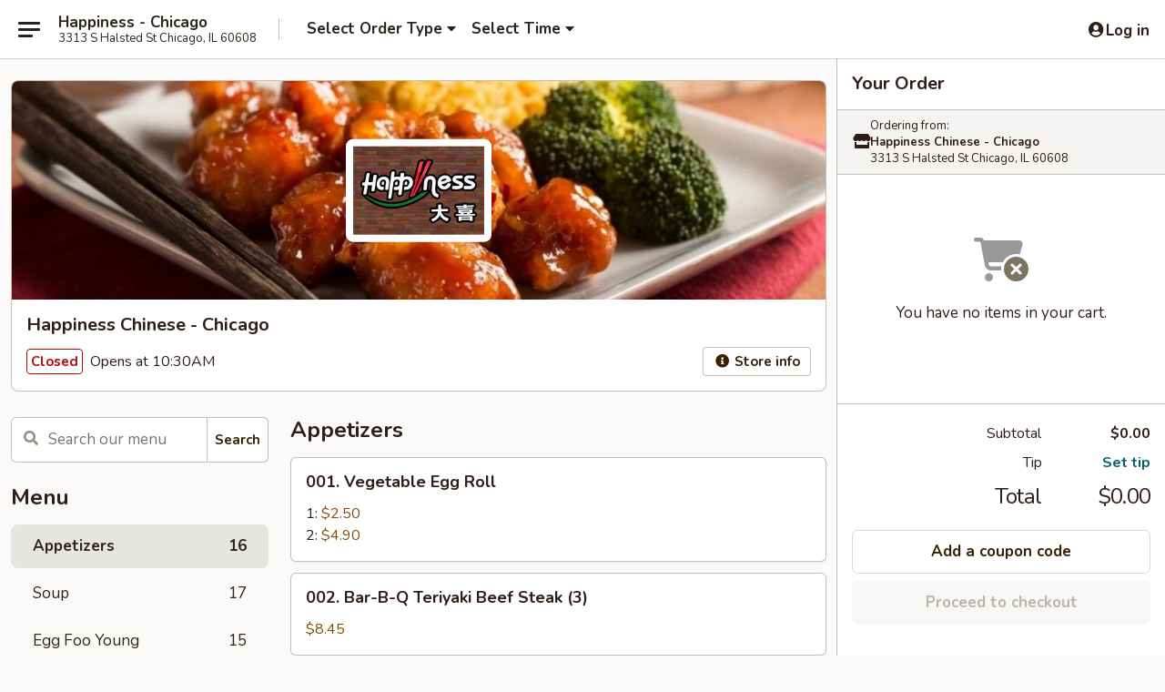

--- FILE ---
content_type: text/html; charset=UTF-8
request_url: https://www.happinesschicago.com/order/main-menu/specials-suggestions-platos-especiales
body_size: 44046
content:
<!DOCTYPE html>

<html class="no-js css-scroll" lang="en">
	<head>
		<meta charset="utf-8" />
		<meta http-equiv="X-UA-Compatible" content="IE=edge,chrome=1" />

				<title>Happiness Chinese - Chicago | Appetizers</title>
		<meta name="description" content="Order appetizers online from Happiness Chinese - Chicago for delivery and takeout. The best Chinese in Chicago, IL." />		<meta name="keywords" content="happiness chinese, happiness chinese chicago, happiness chinese menu, chicago chinese delivery, chicago chinese food, chicago chinese restaurants, chinese delivery, bridgeport chinese restaurants, happinese chinese restaurant chicago, chicago chinese takeout, bridgeport chinese takeout, happiness bridgeport, chinese restaurants in bridgeport, chinese restaurants in chicago, best chinese food in bridgeport, best chinese food in chicago, chinese restaurants near me, chinese food near me, bridgeport chinese takeout" />		<meta name="viewport" content="width=device-width, initial-scale=1.0">

		<meta property="og:type" content="website">
		<meta property="og:title" content="Happiness Chinese - Chicago | Appetizers">
		<meta property="og:description" content="Order appetizers online from Happiness Chinese - Chicago for delivery and takeout. The best Chinese in Chicago, IL.">

		<meta name="twitter:card" content="summary_large_image">
		<meta name="twitter:title" content="Happiness Chinese - Chicago | Appetizers">
		<meta name="twitter:description" content="Order appetizers online from Happiness Chinese - Chicago for delivery and takeout. The best Chinese in Chicago, IL.">
					<meta property="og:image" content="https://imagedelivery.net/9lr8zq_Jvl7h6OFWqEi9IA/15a9f316-8811-44b3-76f5-62db6ab5d100/public" />
			<meta name="twitter:image" content="https://imagedelivery.net/9lr8zq_Jvl7h6OFWqEi9IA/15a9f316-8811-44b3-76f5-62db6ab5d100/public" />
		
		<meta name="apple-mobile-web-app-status-bar-style" content="black">
		<meta name="mobile-web-app-capable" content="yes">
					<link rel="canonical" href="https://www.happinesschicago.com/order/main-menu/appetizers"/>
						<link rel="shortcut icon" href="https://imagedelivery.net/9lr8zq_Jvl7h6OFWqEi9IA/d3c78185-a02d-4112-063a-fdec9aec1700/public" type="image/png" />
			
		<link type="text/css" rel="stylesheet" href="/min/g=css4.0&amp;1768421684" />
		<link rel="stylesheet" href="//ajax.googleapis.com/ajax/libs/jqueryui/1.10.1/themes/base/minified/jquery-ui.min.css" />
		<link href='//fonts.googleapis.com/css?family=Open+Sans:400italic,400,700' rel='stylesheet' type='text/css' />
		<script src="https://kit.fontawesome.com/a4edb6363d.js" crossorigin="anonymous"></script>

		<style>
								.home_hero, .menu_hero{ background-image: url(https://imagedelivery.net/9lr8zq_Jvl7h6OFWqEi9IA/9826b08f-3327-47ee-5f5b-890660616300/public); }
					@media
					(-webkit-min-device-pixel-ratio: 1.25),
					(min-resolution: 120dpi){
						/* Retina header*/
						.home_hero, .menu_hero{ background-image: url(https://imagedelivery.net/9lr8zq_Jvl7h6OFWqEi9IA/be346a13-1589-423d-e89e-712195844f00/public); }
					}
															/*body{  } */

					
		</style>

		
		<script type="text/javascript">
			var UrlTag = "happinesschicago";
			var template = 'defaultv4';
			var formname = 'ordering3';
			var menulink = 'https://www.happinesschicago.com/order/main-menu';
			var checkoutlink = 'https://www.happinesschicago.com/checkout';
		</script>
		<script>
			/* http://writing.colin-gourlay.com/safely-using-ready-before-including-jquery/ */
			(function(w,d,u){w.readyQ=[];w.bindReadyQ=[];function p(x,y){if(x=="ready"){w.bindReadyQ.push(y);}else{w.readyQ.push(x);}};var a={ready:p,bind:p};w.$=w.jQuery=function(f){if(f===d||f===u){return a}else{p(f)}}})(window,document)
		</script>

		<script type="application/ld+json">{
    "@context": "http://schema.org",
    "@type": "Menu",
    "url": "https://www.happinesschicago.com/order/main-menu",
    "mainEntityOfPage": "https://www.happinesschicago.com/order/main-menu",
    "inLanguage": "English",
    "name": "Main Menu",
    "hasMenuSection": [
        {
            "@type": "MenuSection",
            "url": "https://www.happinesschicago.com/order/main-menu/appetizers",
            "name": "Appetizers",
            "hasMenuItem": [
                {
                    "@type": "MenuItem",
                    "name": "001. Vegetable Egg Roll",
                    "url": "https://www.happinesschicago.com/order/main-menu/appetizers/001-vegetable-egg-roll",
                    "offers": [
                        {
                            "@type": "Offer",
                            "price": "2.50",
                            "priceCurrency": "USD",
                            "eligibleQuantity": {
                                "@type": "QuantitativeValue",
                                "name": "1"
                            }
                        },
                        {
                            "@type": "Offer",
                            "price": "4.90",
                            "priceCurrency": "USD",
                            "eligibleQuantity": {
                                "@type": "QuantitativeValue",
                                "name": "2"
                            }
                        }
                    ]
                },
                {
                    "@type": "MenuItem",
                    "name": "002. Bar-B-Q Teriyaki Beef Steak (3)",
                    "url": "https://www.happinesschicago.com/order/main-menu/appetizers/002-bar-b-q-teriyaki-beef-steak-3",
                    "offers": [
                        {
                            "@type": "Offer",
                            "price": "8.45",
                            "priceCurrency": "USD"
                        }
                    ]
                },
                {
                    "@type": "MenuItem",
                    "name": "003. Bar-B-Q Teriyaki Chicken (3)",
                    "url": "https://www.happinesschicago.com/order/main-menu/appetizers/003-bar-b-q-teriyaki-chicken-3",
                    "offers": [
                        {
                            "@type": "Offer",
                            "price": "7.95",
                            "priceCurrency": "USD"
                        }
                    ]
                },
                {
                    "@type": "MenuItem",
                    "name": "004. Egg Roll",
                    "url": "https://www.happinesschicago.com/order/main-menu/appetizers/004-egg-roll",
                    "description": "(Arrollados De)",
                    "offers": [
                        {
                            "@type": "Offer",
                            "price": "2.50",
                            "priceCurrency": "USD",
                            "eligibleQuantity": {
                                "@type": "QuantitativeValue",
                                "name": "1"
                            }
                        },
                        {
                            "@type": "Offer",
                            "price": "4.90",
                            "priceCurrency": "USD",
                            "eligibleQuantity": {
                                "@type": "QuantitativeValue",
                                "name": "2"
                            }
                        }
                    ]
                },
                {
                    "@type": "MenuItem",
                    "name": "005. Fried Shrimp (8)",
                    "url": "https://www.happinesschicago.com/order/main-menu/appetizers/005-fried-shrimp-8",
                    "description": "(Camarones Fritos)",
                    "offers": [
                        {
                            "@type": "Offer",
                            "price": "9.25",
                            "priceCurrency": "USD"
                        }
                    ]
                },
                {
                    "@type": "MenuItem",
                    "name": "006. Fried Crab Meat Cheese Won Ton",
                    "url": "https://www.happinesschicago.com/order/main-menu/appetizers/006-fried-crab-meat-cheese-won-ton-8",
                    "description": "(Wan Ton Fritos)",
                    "offers": [
                        {
                            "@type": "Offer",
                            "price": "5.65",
                            "priceCurrency": "USD",
                            "eligibleQuantity": {
                                "@type": "QuantitativeValue",
                                "name": "4"
                            }
                        },
                        {
                            "@type": "Offer",
                            "price": "9.65",
                            "priceCurrency": "USD",
                            "eligibleQuantity": {
                                "@type": "QuantitativeValue",
                                "name": "8"
                            }
                        }
                    ]
                },
                {
                    "@type": "MenuItem",
                    "name": "007. Fried Chicken Wing",
                    "url": "https://www.happinesschicago.com/order/main-menu/appetizers/007-fried-chicken-wing",
                    "offers": [
                        {
                            "@type": "Offer",
                            "price": "9.25",
                            "priceCurrency": "USD"
                        }
                    ]
                },
                {
                    "@type": "MenuItem",
                    "name": "008. Bar-B-Q Ribs",
                    "url": "https://www.happinesschicago.com/order/main-menu/appetizers/008-bbq-ribs",
                    "offers": [
                        {
                            "@type": "Offer",
                            "price": "9.95",
                            "priceCurrency": "USD"
                        }
                    ]
                },
                {
                    "@type": "MenuItem",
                    "name": "009. Chicken Nuggets",
                    "url": "https://www.happinesschicago.com/order/main-menu/appetizers/009-chicken-nuggets",
                    "offers": [
                        {
                            "@type": "Offer",
                            "price": "6.75",
                            "priceCurrency": "USD",
                            "eligibleQuantity": {
                                "@type": "QuantitativeValue",
                                "name": "S"
                            }
                        },
                        {
                            "@type": "Offer",
                            "price": "9.75",
                            "priceCurrency": "USD",
                            "eligibleQuantity": {
                                "@type": "QuantitativeValue",
                                "name": "L"
                            }
                        }
                    ]
                },
                {
                    "@type": "MenuItem",
                    "name": "010. Bar-B-Q Pork",
                    "url": "https://www.happinesschicago.com/order/main-menu/appetizers/010-bar-b-q-pork",
                    "offers": [
                        {
                            "@type": "Offer",
                            "price": "7.95",
                            "priceCurrency": "USD"
                        }
                    ]
                },
                {
                    "@type": "MenuItem",
                    "name": "011. Pot Stickers (6)",
                    "url": "https://www.happinesschicago.com/order/main-menu/appetizers/011-pot-stickers",
                    "offers": [
                        {
                            "@type": "Offer",
                            "price": "8.25",
                            "priceCurrency": "USD"
                        }
                    ]
                },
                {
                    "@type": "MenuItem",
                    "name": "013. Plain Wonton (10)",
                    "url": "https://www.happinesschicago.com/order/main-menu/appetizers/013-plain-wonton",
                    "offers": [
                        {
                            "@type": "Offer",
                            "price": "6.25",
                            "priceCurrency": "USD"
                        }
                    ]
                },
                {
                    "@type": "MenuItem",
                    "name": "015. Combination Tray",
                    "url": "https://www.happinesschicago.com/order/main-menu/appetizers/015-combination-tray",
                    "description": "(Combinancion de Entrada) <br>\nEgg roll, Fried shrimp, BBQ rib, fried crab meat wonton, fried chicken wing teriyaki and BBQ teriyaki steak",
                    "offers": [
                        {
                            "@type": "Offer",
                            "price": "9.65",
                            "priceCurrency": "USD",
                            "eligibleQuantity": {
                                "@type": "QuantitativeValue",
                                "name": "For 1"
                            }
                        },
                        {
                            "@type": "Offer",
                            "price": "17.45",
                            "priceCurrency": "USD",
                            "eligibleQuantity": {
                                "@type": "QuantitativeValue",
                                "name": "For 2"
                            }
                        }
                    ]
                },
                {
                    "@type": "MenuItem",
                    "name": "016. Fried Chicken Dumpling (10 pcs)",
                    "url": "https://www.happinesschicago.com/order/main-menu/appetizers/016-fried-chicken-dumpling",
                    "offers": [
                        {
                            "@type": "Offer",
                            "price": "7.95",
                            "priceCurrency": "USD"
                        }
                    ]
                },
                {
                    "@type": "MenuItem",
                    "name": "018. Fried Shrimp Rolls (6 pcs)",
                    "url": "https://www.happinesschicago.com/order/main-menu/appetizers/018-fried-shrimp-rolls",
                    "offers": [
                        {
                            "@type": "Offer",
                            "price": "7.95",
                            "priceCurrency": "USD"
                        }
                    ]
                },
                {
                    "@type": "MenuItem",
                    "name": "019. Edamame",
                    "url": "https://www.happinesschicago.com/order/main-menu/appetizers/019-edamame",
                    "offers": [
                        {
                            "@type": "Offer",
                            "price": "7.65",
                            "priceCurrency": "USD"
                        }
                    ]
                }
            ]
        }
    ]
}</script>
<!-- Google Tag Manager -->
<script>
	window.dataLayer = window.dataLayer || [];
	let data = {
		account: 'happinesschicago',
		context: 'direct',
		templateVersion: 4,
		rid: 66	}
		dataLayer.push(data);
	(function(w,d,s,l,i){w[l]=w[l]||[];w[l].push({'gtm.start':
		new Date().getTime(),event:'gtm.js'});var f=d.getElementsByTagName(s)[0],
		j=d.createElement(s),dl=l!='dataLayer'?'&l='+l:'';j.async=true;j.src=
		'https://www.googletagmanager.com/gtm.js?id='+i+dl;f.parentNode.insertBefore(j,f);
		})(window,document,'script','dataLayer','GTM-K9P93M');

	function gtag() { dataLayer.push(arguments); }
</script>

			<script async src="https://www.googletagmanager.com/gtag/js?id=G-CV9EBYR3N4"></script>
	
	<script>
		
		gtag('js', new Date());

		
					gtag('config', "G-CV9EBYR3N4");
			</script>
		<link href="https://fonts.googleapis.com/css?family=Open+Sans:400,600,700|Nunito:400,700" rel="stylesheet" />
	</head>

	<body
		data-event-on:customer_registered="window.location.reload()"
		data-event-on:customer_logged_in="window.location.reload()"
		data-event-on:customer_logged_out="window.location.reload()"
	>
		<a class="skip-to-content-link" href="#main">Skip to content</a>
				<!-- Google Tag Manager (noscript) -->
		<noscript><iframe src="https://www.googletagmanager.com/ns.html?id=GTM-K9P93M" height="0" width="0" style="display:none;visibility:hidden"></iframe></noscript>
		<!-- End Google Tag Manager (noscript) -->
						<!-- wrapper starts -->
		<div class="wrapper">
			<div style="grid-area: header-announcements">
				<div id="upgradeBrowserBanner" class="alert alert-warning mb-0 rounded-0 py-4" style="display:none;">
	<div class="alert-icon"><i class="fas fa-warning" aria-hidden="true"></i></div>
	<div>
		<strong>We're sorry, but the Web browser you are using is not supported.</strong> <br/> Please upgrade your browser or try a different one to use this Website. Supported browsers include:<br/>
		<ul class="list-unstyled">
			<li class="mt-2"><a href="https://www.google.com/chrome" target="_blank" rel="noopener noreferrer" class="simple-link"><i class="fab fa-chrome"></i> Chrome</a></li>
			<li class="mt-2"><a href="https://www.mozilla.com/firefox/upgrade.html" target="_blank" rel="noopener noreferrer" class="simple-link"><i class="fab fa-firefox"></i> Firefox</a></li>
			<li class="mt-2"><a href="https://www.microsoft.com/en-us/windows/microsoft-edge" target="_blank" rel="noopener noreferrer" class="simple-link"><i class="fab fa-edge"></i> Edge</a></li>
			<li class="mt-2"><a href="http://www.apple.com/safari/" target="_blank" rel="noopener noreferrer" class="simple-link"><i class="fab fa-safari"></i> Safari</a></li>
		</ul>
	</div>
</div>
<script>
	var ua = navigator.userAgent;
	var match = ua.match(/Firefox\/([0-9]+)\./);
	var firefoxVersion = match ? parseInt(match[1]) : 1000;
	var match = ua.match(/Chrome\/([0-9]+)\./);
	var chromeVersion = match ? parseInt(match[1]) : 1000;
	var isIE = ua.indexOf('MSIE') > -1 || ua.indexOf('Trident') > -1;
	var upgradeBrowserBanner = document.getElementById('upgradeBrowserBanner');
	var isMatchesSupported = typeof(upgradeBrowserBanner.matches)!="undefined";
	var isEntriesSupported = typeof(Object.entries)!="undefined";
	//Safari version is verified with isEntriesSupported
	if (isIE || !isMatchesSupported || !isEntriesSupported || firefoxVersion <= 46 || chromeVersion <= 53) {
		upgradeBrowserBanner.style.display = 'flex';
	}
</script>				
				<!-- get closed sign if applicable. -->
				
				
							</div>

						<div class="headerAndWtype" style="grid-area: header">
				<!-- Header Starts -->
				<header class="header">
										<div class="d-flex flex-column align-items-start flex-md-row align-items-md-center">
												<div class="logo_name_alt flex-shrink-0 d-flex align-items-center align-self-stretch pe-6 pe-md-0">
							
	<button
		type="button"
		class="eds_button btn btn-outline eds_button--shape-default eds_menu_button"
		data-bs-toggle="offcanvas" data-bs-target="#side-menu" aria-controls="side-menu" aria-label="Main menu"	><span aria-hidden="true"></span> <span aria-hidden="true"></span> <span aria-hidden="true"></span></button>

	
							<div class="d-flex flex-column align-items-center mx-auto align-items-md-start mx-md-0">
								<a
									class="eds-display-text-title-xs text-truncate title-container"
									href="https://www.happinesschicago.com"
								>
									Happiness - Chicago								</a>

																	<span class="eds-copy-text-s-regular text-center text-md-start address-container" title="3313 S Halsted St Chicago, IL 60608">
										3313 S Halsted St Chicago, IL 60608									</span>
															</div>
						</div>

																			<div class="eds-display-text-title-s d-none d-md-block border-start mx-4" style="width: 0">&nbsp;</div>

							<div class="header_order_options d-flex align-items-center  w-100 p-2p5 p-md-0">
																<div class="what">
									<button
	type="button"
	class="border-0 bg-transparent text-start"
	data-bs-toggle="modal"
	data-bs-target="#modal-order-options"
	aria-expanded="false"
	style="min-height: 44px"
>
	<div class="d-flex align-items-baseline gap-2">
		<div class="otype-name-label eds-copy-text-l-bold text-truncate" style="flex: 1" data-order-type-label>
			Select Order Type		</div>

		<i class="fa fa-fw fa-caret-down"></i>
	</div>

	<div
		class="otype-picker-label otype-address-label eds-interface-text-m-regular text-truncate hidden"
	>
			</div>
</button>

<script>
	$(function() {
		var $autoCompleteInputs = $('[data-autocomplete-address]');
		if ($autoCompleteInputs && $autoCompleteInputs.length) {
			$autoCompleteInputs.each(function() {
				let $input = $(this);
				let $deliveryAddressContainer = $input.parents('.deliveryAddressContainer').first();
				$input.autocomplete({
					source   : addressAC,
					minLength: 3,
					delay    : 300,
					select   : function(event, ui) {
						$.getJSON('/' + UrlTag + '/?form=addresslookup', {
							id: ui.item.id,
						}, function(data) {
							let location = data
							if (location.address.street.endsWith('Trl')) {
								location.address.street = location.address.street.replace('Trl', 'Trail')
							}
							let autoCompleteSuccess = $input.data('autocomplete-success');
							if (autoCompleteSuccess) {
								let autoCompleteSuccessFunction = window[autoCompleteSuccess];
								if (typeof autoCompleteSuccessFunction == "function") {
									autoCompleteSuccessFunction(location);
								}
							}

							let address = location.address

							$('#add-address-city, [data-autocompleted-city]').val(address.city)
							$('#add-address-state, [data-autocompleted-state]').val(address.stateCode)
							$('#add-address-zip, [data-autocompleted-zip]').val(address.postalCode)
							$('#add-address-latitude, [data-autocompleted-latitude]').val(location.position.lat)
							$('#add-address-longitude, [data-autocompleted-longitude]').val(location.position.lng)
							let streetAddress = (address.houseNumber || '') + ' ' + (address.street || '');
							$('#street-address-1, [data-autocompleted-street-address]').val(streetAddress)
							validateAddress($deliveryAddressContainer);
						})
					},
				})
				$input.attr('autocomplete', 'street-address')
			});
		}

		// autocomplete using Address autocomplete
		// jquery autocomplete needs 2 fields: title and value
		// id holds the LocationId which can be used at a later stage to get the coordinate of the selected choice
		function addressAC(query, callback) {
			//we don't actually want to search until they've entered the street number and at least one character
			words = query.term.trim().split(' ')
			if (words.length < 2) {
				return false
			}

			$.getJSON('/' + UrlTag + '/?form=addresssuggest', { q: query.term }, function(data) {
				var addresses = data.items
				addresses = addresses.map(addr => {
					if ((addr.address.label || '').endsWith('Trl')) {
						addr.address.label = addr.address.label.replace('Trl', 'Trail')
					}
					let streetAddress = (addr.address.label || '')
					return {
						label: streetAddress,
						value: streetAddress,
						id   : addr.id,
					}
				})

				return callback(addresses)
			})
		}

				$('[data-address-from-current-loc]').on('click', function(e) {
			let $streetAddressContainer = $(this).parents('.street-address-container').first();
			let $deliveryAddressContainer = $(this).parents('.deliveryAddressContainer').first();
			e.preventDefault();
			if(navigator.geolocation) {
				navigator.geolocation.getCurrentPosition(position => {
					$.getJSON('/' + UrlTag + '/?form=addresssuggest', {
						at: position.coords.latitude + "," + position.coords.longitude
					}, function(data) {
						let location = data.items[0];
						let address = location.address
						$streetAddressContainer.find('.input-street-address').val((address.houseNumber ? address.houseNumber : '') + ' ' + (address.street ? address.street : ''));
						$('#add-address-city').val(address.city ? address.city : '');
						$('#add-address-state').val(address.state ? address.state : '');
						$('#add-address-zip').val(address.postalCode ? address.postalCode : '');
						$('#add-address-latitude').val(location.position.lat ? location.position.lat : '');
						$('#add-address-longitude').val(location.position.lng ? location.position.lng : '');
						validateAddress($deliveryAddressContainer, 0);
					});
				});
			} else {
				alert("Geolocation is not supported by this browser!");
			}
		});
	});

	function autoCompleteSuccess(location)
	{
		if (location && location.address) {
			let address = location.address

			let streetAddress = (address.houseNumber || '') + ' ' + (address.street || '');
			$.ajax({
				url: '/' + UrlTag + '/?form=saveformfields',
				data: {
					'param_full~address_s_n_255': streetAddress + ', ' + address.city + ', ' + address.state,
					'param_street~address_s_n_255': streetAddress,
					'param_city_s_n_90': address.city,
					'param_state_s_n_2': address.state,
					'param_zip~code_z_n_10': address.postalCode,
				}
			});
		}
	}
</script>
								</div>

																									<div class="when showcheck_parent">
																				<div class="ordertimetypes ">
	<button
		type="button"
		class="border-0 bg-transparent text-start loadable-content"
		data-bs-toggle="modal"
		data-bs-target="#modal-order-time"
		aria-expanded="false"
		style="min-height: 44px"
		data-change-label-to-later-date
	>
		<div class="d-flex align-items-baseline gap-2">
			<div class="eds-copy-text-l-bold text-truncate flex-fill" data-otype-time-day>
								Select Time			</div>

			<i class="fa fa-fw fa-caret-down"></i>
		</div>

		<div
			class="otype-picker-label otype-picker-time eds-interface-text-m-regular text-truncate hidden"
			data-otype-time
		>
			Later		</div>
	</button>
</div>
									</div>
															</div>
						
												<div class="position-absolute top-0 end-0 pe-2 py-2p5">
							
	<div id="login-status" >
					
	<button
		type="button"
		class="eds_button btn btn-outline eds_button--shape-default px-2 text-nowrap"
		aria-label="Log in" style="color: currentColor" data-bs-toggle="modal" data-bs-target="#login-modal"	><i
		class="eds_icon fa fa-lg fa-fw fa-user-circle d-block d-lg-none"
		style="font-family: &quot;Font Awesome 5 Pro&quot;; "	></i>

	 <div class="d-none d-lg-flex align-items-baseline gap-2">
	<i
		class="eds_icon fa fa-fw fa-user-circle"
		style="font-family: &quot;Font Awesome 5 Pro&quot;; "	></i>

	<div class="profile-container text-truncate">Log in</div></div></button>

				</div>

							</div>
					</div>

															
	<aside		data-eds-id="6970efa485f09"
		class="eds_side_menu offcanvas offcanvas-start text-dark "
		tabindex="-1"
				id="side-menu" data-event-on:menu_selected="this.dispatchEvent(new CustomEvent('eds.hide'))" data-event-on:category_selected="this.dispatchEvent(new CustomEvent('eds.hide'))"	>
		
		<div class="eds_side_menu-body offcanvas-body d-flex flex-column p-0 css-scroll">
										<div
					class="eds_side_menu-close position-absolute top-0 end-0 pt-3 pe-3 "
					style="z-index: 1"
				>
					
	<button
		type="button"
		class="eds_button btn btn-outline-secondary eds_button--shape-circle"
		data-bs-dismiss="offcanvas" data-bs-target="[data-eds-id=&quot;6970efa485f09&quot;]" aria-label="Close"	><i
		class="eds_icon fa fa-fw fa-close"
		style="font-family: &quot;Font Awesome 5 Pro&quot;; "	></i></button>

					</div>
			
			<div class="restaurant-info border-bottom border-light p-3">
							<p class="eds-display-text-title-xs mb-0 me-2 pe-4">Happiness Chinese - Chicago</p>

			<div class="eds-copy-text-s-regular me-2 pe-4">
			3313 S Halsted St Chicago, IL 60608		</div>
						</div>

																	
	<div class="border-bottom border-light p-3">
		
		
			<details
				class="eds_list eds_list--border-none" open				data-menu-id="9196"
									data-event-on:document_ready="this.open = localStorage.getItem('menu-open-9196') !== 'false'"
										onclick="localStorage.setItem('menu-open-9196', !this.open)"
							>
									<summary class="eds-copy-text-l-regular list-unstyled rounded-3 mb-1 " tabindex="0">
						<h2 class="eds-display-text-title-m m-0 p-0">
															
	<i
		class="eds_icon fas fa-fw fa-chevron-right"
		style="font-family: &quot;Font Awesome 5 Pro&quot;; "	></i>

															Menu
						</h2>
					</summary>
										<div class="mb-3"></div>
				
																		
									<a
						class="eds_list-item eds-copy-text-l-regular list-unstyled rounded-3 mb-1 px-3 px-lg-4 py-2p5 d-flex active"
						data-event-on:category_pinned="(category) => $(this).toggleClass('active', category.id === '111320')"
						href="https://www.happinesschicago.com/order/main-menu/appetizers"
						onclick="if (!event.ctrlKey) {
							const currentMenuIsActive = true || $(this).closest('details').find('summary').hasClass('active');
							if (currentMenuIsActive) {
								app.event.emit('category_selected', { id: '111320' });
							} else {
								app.event.emit('menu_selected', { menu_id: '9196', menu_description: &quot;&quot;, category_id: '111320' });
							}
															return false;
													}"
					>
						Appetizers													<span class="ms-auto">16</span>
											</a>
									<a
						class="eds_list-item eds-copy-text-l-regular list-unstyled rounded-3 mb-1 px-3 px-lg-4 py-2p5 d-flex "
						data-event-on:category_pinned="(category) => $(this).toggleClass('active', category.id === '111321')"
						href="https://www.happinesschicago.com/order/main-menu/soup"
						onclick="if (!event.ctrlKey) {
							const currentMenuIsActive = true || $(this).closest('details').find('summary').hasClass('active');
							if (currentMenuIsActive) {
								app.event.emit('category_selected', { id: '111321' });
							} else {
								app.event.emit('menu_selected', { menu_id: '9196', menu_description: &quot;&quot;, category_id: '111321' });
							}
															return false;
													}"
					>
						Soup													<span class="ms-auto">17</span>
											</a>
									<a
						class="eds_list-item eds-copy-text-l-regular list-unstyled rounded-3 mb-1 px-3 px-lg-4 py-2p5 d-flex "
						data-event-on:category_pinned="(category) => $(this).toggleClass('active', category.id === '111322')"
						href="https://www.happinesschicago.com/order/main-menu/egg-foo-young"
						onclick="if (!event.ctrlKey) {
							const currentMenuIsActive = true || $(this).closest('details').find('summary').hasClass('active');
							if (currentMenuIsActive) {
								app.event.emit('category_selected', { id: '111322' });
							} else {
								app.event.emit('menu_selected', { menu_id: '9196', menu_description: &quot;&quot;, category_id: '111322' });
							}
															return false;
													}"
					>
						Egg Foo Young													<span class="ms-auto">15</span>
											</a>
									<a
						class="eds_list-item eds-copy-text-l-regular list-unstyled rounded-3 mb-1 px-3 px-lg-4 py-2p5 d-flex "
						data-event-on:category_pinned="(category) => $(this).toggleClass('active', category.id === '111323')"
						href="https://www.happinesschicago.com/order/main-menu/fried-rice"
						onclick="if (!event.ctrlKey) {
							const currentMenuIsActive = true || $(this).closest('details').find('summary').hasClass('active');
							if (currentMenuIsActive) {
								app.event.emit('category_selected', { id: '111323' });
							} else {
								app.event.emit('menu_selected', { menu_id: '9196', menu_description: &quot;&quot;, category_id: '111323' });
							}
															return false;
													}"
					>
						Fried Rice													<span class="ms-auto">15</span>
											</a>
									<a
						class="eds_list-item eds-copy-text-l-regular list-unstyled rounded-3 mb-1 px-3 px-lg-4 py-2p5 d-flex "
						data-event-on:category_pinned="(category) => $(this).toggleClass('active', category.id === '111324')"
						href="https://www.happinesschicago.com/order/main-menu/sweet-sour-specials"
						onclick="if (!event.ctrlKey) {
							const currentMenuIsActive = true || $(this).closest('details').find('summary').hasClass('active');
							if (currentMenuIsActive) {
								app.event.emit('category_selected', { id: '111324' });
							} else {
								app.event.emit('menu_selected', { menu_id: '9196', menu_description: &quot;&quot;, category_id: '111324' });
							}
															return false;
													}"
					>
						Sweet & Sour Specials													<span class="ms-auto">3</span>
											</a>
									<a
						class="eds_list-item eds-copy-text-l-regular list-unstyled rounded-3 mb-1 px-3 px-lg-4 py-2p5 d-flex "
						data-event-on:category_pinned="(category) => $(this).toggleClass('active', category.id === '111326')"
						href="https://www.happinesschicago.com/order/main-menu/mandarin-szechwan"
						onclick="if (!event.ctrlKey) {
							const currentMenuIsActive = true || $(this).closest('details').find('summary').hasClass('active');
							if (currentMenuIsActive) {
								app.event.emit('category_selected', { id: '111326' });
							} else {
								app.event.emit('menu_selected', { menu_id: '9196', menu_description: &quot;&quot;, category_id: '111326' });
							}
															return false;
													}"
					>
						Mandarin & Szechwan													<span class="ms-auto">23</span>
											</a>
									<a
						class="eds_list-item eds-copy-text-l-regular list-unstyled rounded-3 mb-1 px-3 px-lg-4 py-2p5 d-flex "
						data-event-on:category_pinned="(category) => $(this).toggleClass('active', category.id === '111325')"
						href="https://www.happinesschicago.com/order/main-menu/specials-suggestions"
						onclick="if (!event.ctrlKey) {
							const currentMenuIsActive = true || $(this).closest('details').find('summary').hasClass('active');
							if (currentMenuIsActive) {
								app.event.emit('category_selected', { id: '111325' });
							} else {
								app.event.emit('menu_selected', { menu_id: '9196', menu_description: &quot;&quot;, category_id: '111325' });
							}
															return false;
													}"
					>
						Specials Suggestions													<span class="ms-auto">14</span>
											</a>
									<a
						class="eds_list-item eds-copy-text-l-regular list-unstyled rounded-3 mb-1 px-3 px-lg-4 py-2p5 d-flex "
						data-event-on:category_pinned="(category) => $(this).toggleClass('active', category.id === '111329')"
						href="https://www.happinesschicago.com/order/main-menu/chicken"
						onclick="if (!event.ctrlKey) {
							const currentMenuIsActive = true || $(this).closest('details').find('summary').hasClass('active');
							if (currentMenuIsActive) {
								app.event.emit('category_selected', { id: '111329' });
							} else {
								app.event.emit('menu_selected', { menu_id: '9196', menu_description: &quot;&quot;, category_id: '111329' });
							}
															return false;
													}"
					>
						Chicken													<span class="ms-auto">22</span>
											</a>
									<a
						class="eds_list-item eds-copy-text-l-regular list-unstyled rounded-3 mb-1 px-3 px-lg-4 py-2p5 d-flex "
						data-event-on:category_pinned="(category) => $(this).toggleClass('active', category.id === '111328')"
						href="https://www.happinesschicago.com/order/main-menu/beef"
						onclick="if (!event.ctrlKey) {
							const currentMenuIsActive = true || $(this).closest('details').find('summary').hasClass('active');
							if (currentMenuIsActive) {
								app.event.emit('category_selected', { id: '111328' });
							} else {
								app.event.emit('menu_selected', { menu_id: '9196', menu_description: &quot;&quot;, category_id: '111328' });
							}
															return false;
													}"
					>
						Beef													<span class="ms-auto">23</span>
											</a>
									<a
						class="eds_list-item eds-copy-text-l-regular list-unstyled rounded-3 mb-1 px-3 px-lg-4 py-2p5 d-flex "
						data-event-on:category_pinned="(category) => $(this).toggleClass('active', category.id === '111327')"
						href="https://www.happinesschicago.com/order/main-menu/shrimp"
						onclick="if (!event.ctrlKey) {
							const currentMenuIsActive = true || $(this).closest('details').find('summary').hasClass('active');
							if (currentMenuIsActive) {
								app.event.emit('category_selected', { id: '111327' });
							} else {
								app.event.emit('menu_selected', { menu_id: '9196', menu_description: &quot;&quot;, category_id: '111327' });
							}
															return false;
													}"
					>
						Shrimp													<span class="ms-auto">23</span>
											</a>
									<a
						class="eds_list-item eds-copy-text-l-regular list-unstyled rounded-3 mb-1 px-3 px-lg-4 py-2p5 d-flex "
						data-event-on:category_pinned="(category) => $(this).toggleClass('active', category.id === '111330')"
						href="https://www.happinesschicago.com/order/main-menu/pork"
						onclick="if (!event.ctrlKey) {
							const currentMenuIsActive = true || $(this).closest('details').find('summary').hasClass('active');
							if (currentMenuIsActive) {
								app.event.emit('category_selected', { id: '111330' });
							} else {
								app.event.emit('menu_selected', { menu_id: '9196', menu_description: &quot;&quot;, category_id: '111330' });
							}
															return false;
													}"
					>
						Pork													<span class="ms-auto">8</span>
											</a>
									<a
						class="eds_list-item eds-copy-text-l-regular list-unstyled rounded-3 mb-1 px-3 px-lg-4 py-2p5 d-flex "
						data-event-on:category_pinned="(category) => $(this).toggleClass('active', category.id === '111331')"
						href="https://www.happinesschicago.com/order/main-menu/vegetable"
						onclick="if (!event.ctrlKey) {
							const currentMenuIsActive = true || $(this).closest('details').find('summary').hasClass('active');
							if (currentMenuIsActive) {
								app.event.emit('category_selected', { id: '111331' });
							} else {
								app.event.emit('menu_selected', { menu_id: '9196', menu_description: &quot;&quot;, category_id: '111331' });
							}
															return false;
													}"
					>
						Vegetable													<span class="ms-auto">13</span>
											</a>
									<a
						class="eds_list-item eds-copy-text-l-regular list-unstyled rounded-3 mb-1 px-3 px-lg-4 py-2p5 d-flex "
						data-event-on:category_pinned="(category) => $(this).toggleClass('active', category.id === '111332')"
						href="https://www.happinesschicago.com/order/main-menu/tofu"
						onclick="if (!event.ctrlKey) {
							const currentMenuIsActive = true || $(this).closest('details').find('summary').hasClass('active');
							if (currentMenuIsActive) {
								app.event.emit('category_selected', { id: '111332' });
							} else {
								app.event.emit('menu_selected', { menu_id: '9196', menu_description: &quot;&quot;, category_id: '111332' });
							}
															return false;
													}"
					>
						Tofu													<span class="ms-auto">5</span>
											</a>
									<a
						class="eds_list-item eds-copy-text-l-regular list-unstyled rounded-3 mb-1 px-3 px-lg-4 py-2p5 d-flex "
						data-event-on:category_pinned="(category) => $(this).toggleClass('active', category.id === '111333')"
						href="https://www.happinesschicago.com/order/main-menu/fish"
						onclick="if (!event.ctrlKey) {
							const currentMenuIsActive = true || $(this).closest('details').find('summary').hasClass('active');
							if (currentMenuIsActive) {
								app.event.emit('category_selected', { id: '111333' });
							} else {
								app.event.emit('menu_selected', { menu_id: '9196', menu_description: &quot;&quot;, category_id: '111333' });
							}
															return false;
													}"
					>
						Fish													<span class="ms-auto">6</span>
											</a>
									<a
						class="eds_list-item eds-copy-text-l-regular list-unstyled rounded-3 mb-1 px-3 px-lg-4 py-2p5 d-flex "
						data-event-on:category_pinned="(category) => $(this).toggleClass('active', category.id === '111334')"
						href="https://www.happinesschicago.com/order/main-menu/war-mein"
						onclick="if (!event.ctrlKey) {
							const currentMenuIsActive = true || $(this).closest('details').find('summary').hasClass('active');
							if (currentMenuIsActive) {
								app.event.emit('category_selected', { id: '111334' });
							} else {
								app.event.emit('menu_selected', { menu_id: '9196', menu_description: &quot;&quot;, category_id: '111334' });
							}
															return false;
													}"
					>
						War Mein													<span class="ms-auto">10</span>
											</a>
									<a
						class="eds_list-item eds-copy-text-l-regular list-unstyled rounded-3 mb-1 px-3 px-lg-4 py-2p5 d-flex "
						data-event-on:category_pinned="(category) => $(this).toggleClass('active', category.id === '111335')"
						href="https://www.happinesschicago.com/order/main-menu/shanghai-chow-mein"
						onclick="if (!event.ctrlKey) {
							const currentMenuIsActive = true || $(this).closest('details').find('summary').hasClass('active');
							if (currentMenuIsActive) {
								app.event.emit('category_selected', { id: '111335' });
							} else {
								app.event.emit('menu_selected', { menu_id: '9196', menu_description: &quot;&quot;, category_id: '111335' });
							}
															return false;
													}"
					>
						Shanghai Chow Mein													<span class="ms-auto">6</span>
											</a>
									<a
						class="eds_list-item eds-copy-text-l-regular list-unstyled rounded-3 mb-1 px-3 px-lg-4 py-2p5 d-flex "
						data-event-on:category_pinned="(category) => $(this).toggleClass('active', category.id === '111336')"
						href="https://www.happinesschicago.com/order/main-menu/chop-suey"
						onclick="if (!event.ctrlKey) {
							const currentMenuIsActive = true || $(this).closest('details').find('summary').hasClass('active');
							if (currentMenuIsActive) {
								app.event.emit('category_selected', { id: '111336' });
							} else {
								app.event.emit('menu_selected', { menu_id: '9196', menu_description: &quot;&quot;, category_id: '111336' });
							}
															return false;
													}"
					>
						Chop Suey													<span class="ms-auto">5</span>
											</a>
									<a
						class="eds_list-item eds-copy-text-l-regular list-unstyled rounded-3 mb-1 px-3 px-lg-4 py-2p5 d-flex "
						data-event-on:category_pinned="(category) => $(this).toggleClass('active', category.id === '111337')"
						href="https://www.happinesschicago.com/order/main-menu/chow-mein"
						onclick="if (!event.ctrlKey) {
							const currentMenuIsActive = true || $(this).closest('details').find('summary').hasClass('active');
							if (currentMenuIsActive) {
								app.event.emit('category_selected', { id: '111337' });
							} else {
								app.event.emit('menu_selected', { menu_id: '9196', menu_description: &quot;&quot;, category_id: '111337' });
							}
															return false;
													}"
					>
						Chow Mein													<span class="ms-auto">5</span>
											</a>
									<a
						class="eds_list-item eds-copy-text-l-regular list-unstyled rounded-3 mb-1 px-3 px-lg-4 py-2p5 d-flex "
						data-event-on:category_pinned="(category) => $(this).toggleClass('active', category.id === '111338')"
						href="https://www.happinesschicago.com/order/main-menu/cantonese-noodles"
						onclick="if (!event.ctrlKey) {
							const currentMenuIsActive = true || $(this).closest('details').find('summary').hasClass('active');
							if (currentMenuIsActive) {
								app.event.emit('category_selected', { id: '111338' });
							} else {
								app.event.emit('menu_selected', { menu_id: '9196', menu_description: &quot;&quot;, category_id: '111338' });
							}
															return false;
													}"
					>
						Cantonese Noodles													<span class="ms-auto">5</span>
											</a>
									<a
						class="eds_list-item eds-copy-text-l-regular list-unstyled rounded-3 mb-1 px-3 px-lg-4 py-2p5 d-flex "
						data-event-on:category_pinned="(category) => $(this).toggleClass('active', category.id === '111339')"
						href="https://www.happinesschicago.com/order/main-menu/lo-mein"
						onclick="if (!event.ctrlKey) {
							const currentMenuIsActive = true || $(this).closest('details').find('summary').hasClass('active');
							if (currentMenuIsActive) {
								app.event.emit('category_selected', { id: '111339' });
							} else {
								app.event.emit('menu_selected', { menu_id: '9196', menu_description: &quot;&quot;, category_id: '111339' });
							}
															return false;
													}"
					>
						Lo Mein													<span class="ms-auto">5</span>
											</a>
									<a
						class="eds_list-item eds-copy-text-l-regular list-unstyled rounded-3 mb-1 px-3 px-lg-4 py-2p5 d-flex "
						data-event-on:category_pinned="(category) => $(this).toggleClass('active', category.id === '111340')"
						href="https://www.happinesschicago.com/order/main-menu/chow-fun-thin-rice-noodles"
						onclick="if (!event.ctrlKey) {
							const currentMenuIsActive = true || $(this).closest('details').find('summary').hasClass('active');
							if (currentMenuIsActive) {
								app.event.emit('category_selected', { id: '111340' });
							} else {
								app.event.emit('menu_selected', { menu_id: '9196', menu_description: &quot;&quot;, category_id: '111340' });
							}
															return false;
													}"
					>
						Chow Fun / Thin Rice Noodles													<span class="ms-auto">24</span>
											</a>
									<a
						class="eds_list-item eds-copy-text-l-regular list-unstyled rounded-3 mb-1 px-3 px-lg-4 py-2p5 d-flex "
						data-event-on:category_pinned="(category) => $(this).toggleClass('active', category.id === '111341')"
						href="https://www.happinesschicago.com/order/main-menu/pad-thai"
						onclick="if (!event.ctrlKey) {
							const currentMenuIsActive = true || $(this).closest('details').find('summary').hasClass('active');
							if (currentMenuIsActive) {
								app.event.emit('category_selected', { id: '111341' });
							} else {
								app.event.emit('menu_selected', { menu_id: '9196', menu_description: &quot;&quot;, category_id: '111341' });
							}
															return false;
													}"
					>
						Pad Thai													<span class="ms-auto">5</span>
											</a>
									<a
						class="eds_list-item eds-copy-text-l-regular list-unstyled rounded-3 mb-1 px-3 px-lg-4 py-2p5 d-flex "
						data-event-on:category_pinned="(category) => $(this).toggleClass('active', category.id === '111342')"
						href="https://www.happinesschicago.com/order/main-menu/lunch-combination-box"
						onclick="if (!event.ctrlKey) {
							const currentMenuIsActive = true || $(this).closest('details').find('summary').hasClass('active');
							if (currentMenuIsActive) {
								app.event.emit('category_selected', { id: '111342' });
							} else {
								app.event.emit('menu_selected', { menu_id: '9196', menu_description: &quot;&quot;, category_id: '111342' });
							}
															return false;
													}"
					>
						Lunch Combination Box													<span class="ms-auto">13</span>
											</a>
									<a
						class="eds_list-item eds-copy-text-l-regular list-unstyled rounded-3 mb-1 px-3 px-lg-4 py-2p5 d-flex "
						data-event-on:category_pinned="(category) => $(this).toggleClass('active', category.id === '111343')"
						href="https://www.happinesschicago.com/order/main-menu/sweet-and-sour-lunch-combination-box"
						onclick="if (!event.ctrlKey) {
							const currentMenuIsActive = true || $(this).closest('details').find('summary').hasClass('active');
							if (currentMenuIsActive) {
								app.event.emit('category_selected', { id: '111343' });
							} else {
								app.event.emit('menu_selected', { menu_id: '9196', menu_description: &quot;&quot;, category_id: '111343' });
							}
															return false;
													}"
					>
						Sweet and Sour Lunch Combination Box													<span class="ms-auto">2</span>
											</a>
									<a
						class="eds_list-item eds-copy-text-l-regular list-unstyled rounded-3 mb-1 px-3 px-lg-4 py-2p5 d-flex "
						data-event-on:category_pinned="(category) => $(this).toggleClass('active', category.id === '111344')"
						href="https://www.happinesschicago.com/order/main-menu/fried-rice-lunch-combination-box"
						onclick="if (!event.ctrlKey) {
							const currentMenuIsActive = true || $(this).closest('details').find('summary').hasClass('active');
							if (currentMenuIsActive) {
								app.event.emit('category_selected', { id: '111344' });
							} else {
								app.event.emit('menu_selected', { menu_id: '9196', menu_description: &quot;&quot;, category_id: '111344' });
							}
															return false;
													}"
					>
						Fried Rice Lunch Combination Box													<span class="ms-auto">5</span>
											</a>
									<a
						class="eds_list-item eds-copy-text-l-regular list-unstyled rounded-3 mb-1 px-3 px-lg-4 py-2p5 d-flex "
						data-event-on:category_pinned="(category) => $(this).toggleClass('active', category.id === '111345')"
						href="https://www.happinesschicago.com/order/main-menu/egg-foo-young-lunch-combination-box"
						onclick="if (!event.ctrlKey) {
							const currentMenuIsActive = true || $(this).closest('details').find('summary').hasClass('active');
							if (currentMenuIsActive) {
								app.event.emit('category_selected', { id: '111345' });
							} else {
								app.event.emit('menu_selected', { menu_id: '9196', menu_description: &quot;&quot;, category_id: '111345' });
							}
															return false;
													}"
					>
						Egg Foo Young Lunch Combination Box													<span class="ms-auto">5</span>
											</a>
									<a
						class="eds_list-item eds-copy-text-l-regular list-unstyled rounded-3 mb-1 px-3 px-lg-4 py-2p5 d-flex "
						data-event-on:category_pinned="(category) => $(this).toggleClass('active', category.id === '111346')"
						href="https://www.happinesschicago.com/order/main-menu/chop-suey-lunch-combination-box"
						onclick="if (!event.ctrlKey) {
							const currentMenuIsActive = true || $(this).closest('details').find('summary').hasClass('active');
							if (currentMenuIsActive) {
								app.event.emit('category_selected', { id: '111346' });
							} else {
								app.event.emit('menu_selected', { menu_id: '9196', menu_description: &quot;&quot;, category_id: '111346' });
							}
															return false;
													}"
					>
						Chop Suey Lunch Combination Box													<span class="ms-auto">4</span>
											</a>
									<a
						class="eds_list-item eds-copy-text-l-regular list-unstyled rounded-3 mb-1 px-3 px-lg-4 py-2p5 d-flex "
						data-event-on:category_pinned="(category) => $(this).toggleClass('active', category.id === '111347')"
						href="https://www.happinesschicago.com/order/main-menu/szechwan-mandarin-lunch-combination-box-spicy"
						onclick="if (!event.ctrlKey) {
							const currentMenuIsActive = true || $(this).closest('details').find('summary').hasClass('active');
							if (currentMenuIsActive) {
								app.event.emit('category_selected', { id: '111347' });
							} else {
								app.event.emit('menu_selected', { menu_id: '9196', menu_description: &quot;&quot;, category_id: '111347' });
							}
															return false;
													}"
					>
						Szechwan & Mandarin Lunch Combination Box (Spicy)													<span class="ms-auto">8</span>
											</a>
									<a
						class="eds_list-item eds-copy-text-l-regular list-unstyled rounded-3 mb-1 px-3 px-lg-4 py-2p5 d-flex "
						data-event-on:category_pinned="(category) => $(this).toggleClass('active', category.id === '111350')"
						href="https://www.happinesschicago.com/order/main-menu/fruit-smoothies"
						onclick="if (!event.ctrlKey) {
							const currentMenuIsActive = true || $(this).closest('details').find('summary').hasClass('active');
							if (currentMenuIsActive) {
								app.event.emit('category_selected', { id: '111350' });
							} else {
								app.event.emit('menu_selected', { menu_id: '9196', menu_description: &quot;&quot;, category_id: '111350' });
							}
															return false;
													}"
					>
						Fruit Smoothies													<span class="ms-auto">17</span>
											</a>
									<a
						class="eds_list-item eds-copy-text-l-regular list-unstyled rounded-3 mb-1 px-3 px-lg-4 py-2p5 d-flex "
						data-event-on:category_pinned="(category) => $(this).toggleClass('active', category.id === '111348')"
						href="https://www.happinesschicago.com/order/main-menu/miscellaneous"
						onclick="if (!event.ctrlKey) {
							const currentMenuIsActive = true || $(this).closest('details').find('summary').hasClass('active');
							if (currentMenuIsActive) {
								app.event.emit('category_selected', { id: '111348' });
							} else {
								app.event.emit('menu_selected', { menu_id: '9196', menu_description: &quot;&quot;, category_id: '111348' });
							}
															return false;
													}"
					>
						Miscellaneous													<span class="ms-auto">7</span>
											</a>
									<a
						class="eds_list-item eds-copy-text-l-regular list-unstyled rounded-3 mb-1 px-3 px-lg-4 py-2p5 d-flex "
						data-event-on:category_pinned="(category) => $(this).toggleClass('active', category.id === '111349')"
						href="https://www.happinesschicago.com/order/main-menu/extra-additional"
						onclick="if (!event.ctrlKey) {
							const currentMenuIsActive = true || $(this).closest('details').find('summary').hasClass('active');
							if (currentMenuIsActive) {
								app.event.emit('category_selected', { id: '111349' });
							} else {
								app.event.emit('menu_selected', { menu_id: '9196', menu_description: &quot;&quot;, category_id: '111349' });
							}
															return false;
													}"
					>
						Extra Additional													<span class="ms-auto">24</span>
											</a>
							</details>
		
			</div>

						
																	<nav>
							<ul class="eds_list eds_list--border-none border-bottom">
	<li class="eds_list-item">
		<a class="d-block p-3 " href="https://www.happinesschicago.com">
			Home		</a>
	</li>

		
					<li class="eds_list-item">
					<a class="d-block p-3 " href="https://www.happinesschicago.com/page/delivery-info" >
						Delivery Info					</a>
				</li>
			
			<li class="eds_list-item">
			<a class="d-block p-3 " href="https://www.happinesschicago.com/locationinfo">
				Location &amp; Hours			</a>
		</li>
	
	<li class="eds_list-item">
		<a class="d-block p-3 " href="https://www.happinesschicago.com/contact">
			Contact
		</a>
	</li>
</ul>
						</nav>

												<div class="eds-copy-text-s-regular p-3 d-lg-none">
							
<ul class="list-unstyled d-flex gap-2">
						<li><a href="https://www.yelp.com/biz/happiness-chicago" target="new" aria-label="Opens in new tab" title="Opens in new tab" class="icon" title="Yelp"><i class="fab fa-yelp"></i><span class="sr-only">Yelp</span></a></li>
									<li><a href="https://www.tripadvisor.com/Restaurant_Review-g35805-d527885-Reviews-Happiness-Chicago_Illinois.html" target="new" aria-label="Opens in new tab" title="Opens in new tab" class="icon" title="TripAdvisor"><i class="fak fa-tripadvisor"></i><span class="sr-only">TripAdvisor</span></a></li>
				</ul>

<div><a href="http://chinesemenuonline.com">&copy; 2026 Online Ordering by Chinese Menu Online</a></div>
	<div>Plan your next meal with <a href="https://www.springroll.com" target="_blank" title="Opens in new tab" aria-label="Opens in new tab">Springroll</a>'s Chinese recommendations</div>

<ul class="list-unstyled mb-0 pt-3">
	<li><a href="https://www.happinesschicago.com/reportbug">Technical Support</a></li>
	<li><a href="https://www.happinesschicago.com/privacy">Privacy Policy</a></li>
	<li><a href="https://www.happinesschicago.com/tos">Terms of Service</a></li>
	<li><a href="https://www.happinesschicago.com/accessibility">Accessibility</a></li>
</ul>

This site is protected by reCAPTCHA and the Google <a href="https://policies.google.com/privacy">Privacy Policy</a> and <a href="https://policies.google.com/terms">Terms of Service</a> apply.
						</div>		</div>

		<script>
		{
			const container = document.querySelector('[data-eds-id="6970efa485f09"]');

						['show', 'hide', 'toggle', 'dispose'].forEach((eventName) => {
				container.addEventListener(`eds.${eventName}`, (e) => {
					bootstrap.Offcanvas.getOrCreateInstance(container)[eventName](
						...(Array.isArray(e.detail) ? e.detail : [e.detail])
					);
				});
			});
		}
		</script>
	</aside>

					</header>
			</div>

										<div class="container p-0" style="grid-area: hero">
					<section class="hero">
												<div class="menu_hero backbgbox position-relative" role="img" aria-label="Image of food offered at the restaurant">
									<div class="logo">
		<a class="logo-image" href="https://www.happinesschicago.com">
			<img
				src="https://imagedelivery.net/9lr8zq_Jvl7h6OFWqEi9IA/15a9f316-8811-44b3-76f5-62db6ab5d100/public"
				srcset="https://imagedelivery.net/9lr8zq_Jvl7h6OFWqEi9IA/15a9f316-8811-44b3-76f5-62db6ab5d100/public 1x, https://imagedelivery.net/9lr8zq_Jvl7h6OFWqEi9IA/15a9f316-8811-44b3-76f5-62db6ab5d100/public 2x"				alt="Home"
			/>
		</a>
	</div>
						</div>

													<div class="p-3">
								<div class="pb-1">
									<h1 role="heading" aria-level="2" class="eds-display-text-title-s m-0 p-0">Happiness Chinese - Chicago</h1>
																	</div>

								<div class="d-sm-flex align-items-baseline">
																			<div class="mt-2">
											
	<span
		class="eds_label eds_label--variant-error eds-interface-text-m-bold me-1 text-nowrap"
			>
		Closed	</span>

	Opens at 10:30AM										</div>
									
									<div class="d-flex gap-2 ms-sm-auto mt-2">
																					
					<a
				class="eds_button btn btn-outline-secondary btn-sm col text-nowrap"
				href="https://www.happinesschicago.com/locationinfo?lid=7202"
							>
				
	<i
		class="eds_icon fa fa-fw fa-info-circle"
		style="font-family: &quot;Font Awesome 5 Pro&quot;; "	></i>

	 Store info			</a>
		
												
																					
		<a
			class="eds_button btn btn-outline-secondary btn-sm col d-lg-none text-nowrap"
			href="tel:(773) 247-0808"
					>
			
	<i
		class="eds_icon fa fa-fw fa-phone"
		style="font-family: &quot;Font Awesome 5 Pro&quot;; transform: scale(-1, 1); "	></i>

	 Call us		</a>

												
																			</div>
								</div>
							</div>
											</section>
				</div>
			
						
										<div
					class="fixed_submit d-lg-none hidden pwa-pb-md-down"
					data-event-on:cart_updated="({ items }) => $(this).toggleClass('hidden', !items)"
				>
					<div
						data-async-on-event="order_type_updated, cart_updated"
						data-async-action="https://www.happinesschicago.com//ajax/?form=minimum_order_value_warning&component=add_more"
						data-async-method="get"
					>
											</div>

					<div class="p-3">
						<button class="btn btn-primary btn-lg w-100" onclick="app.event.emit('show_cart')">
							View cart							<span
								class="eds-interface-text-m-regular"
								data-event-on:cart_updated="({ items, subtotal }) => {
									$(this).text(`(${items} ${items === 1 ? 'item' : 'items'}, ${subtotal})`);
								}"
							>
								(0 items, $0.00)
							</span>
						</button>
					</div>
				</div>
			
									<!-- Header ends -->
<main class="main_content menucategory_page pb-5" id="main">
	<div class="container">
		
		<div class="row menu_wrapper menu_category_wrapper menu_wrapper--no-menu-tabs">
			<section class="col-xl-4 d-none d-xl-block">
				
				<div id="location-menu" data-event-on:menu_items_loaded="$(this).stickySidebar('updateSticky')">
					
		<form
			method="GET"
			role="search"
			action="https://www.happinesschicago.com/search"
			class="d-none d-xl-block mb-4"			novalidate
			onsubmit="if (!this.checkValidity()) event.preventDefault()"
		>
			<div class="position-relative">
				
	<label
		data-eds-id="6970efa4870e1"
		class="eds_formfield eds_formfield--size-large eds_formfield--variant-primary eds-copy-text-m-regular w-100"
		class="w-100"	>
		
		<div class="position-relative d-flex flex-column">
							<div class="eds_formfield-error eds-interface-text-m-bold" style="order: 1000"></div>
			
							<div class="eds_formfield-icon">
					<i
		class="eds_icon fa fa-fw fa-search"
		style="font-family: &quot;Font Awesome 5 Pro&quot;; "	></i>				</div>
										<input
					type="search"
					class="eds-copy-text-l-regular  "
										placeholder="Search our menu" name="search" autocomplete="off" spellcheck="false" value="" required aria-label="Search our menu" style="padding-right: 4.5rem; padding-left: 2.5rem;"				/>

				
							
			
	<i
		class="eds_icon fa fa-fw eds_formfield-validation"
		style="font-family: &quot;Font Awesome 5 Pro&quot;; "	></i>

	
					</div>

		
		<script>
		{
			const container = document.querySelector('[data-eds-id="6970efa4870e1"]');
			const input = container.querySelector('input, textarea, select');
			const error = container.querySelector('.eds_formfield-error');

			
						input.addEventListener('eds.validation.reset', () => {
				input.removeAttribute('data-validation');
				input.setCustomValidity('');
				error.innerHTML = '';
			});

						input.addEventListener('eds.validation.hide', () => {
				input.removeAttribute('data-validation');
			});

						input.addEventListener('eds.validation.success', (e) => {
				input.setCustomValidity('');
				input.setAttribute('data-validation', '');
				error.innerHTML = '';
			});

						input.addEventListener('eds.validation.warning', (e) => {
				input.setCustomValidity('');
				input.setAttribute('data-validation', '');
				error.innerHTML = e.detail;
			});

						input.addEventListener('eds.validation.error', (e) => {
				input.setCustomValidity(e.detail);
				input.checkValidity(); 				input.setAttribute('data-validation', '');
			});

			input.addEventListener('invalid', (e) => {
				error.innerHTML = input.validationMessage;
			});

								}
		</script>
	</label>

	
				<div class="position-absolute top-0 end-0">
					
	<button
		type="submit"
		class="eds_button btn btn-outline-secondary btn-sm eds_button--shape-default align-self-baseline rounded-0 rounded-end px-2"
		style="height: 50px; --bs-border-radius: 6px"	>Search</button>

					</div>
			</div>
		</form>

												
	<div >
		
		
			<details
				class="eds_list eds_list--border-none" open				data-menu-id="9196"
							>
									<summary class="eds-copy-text-l-regular list-unstyled rounded-3 mb-1 pe-none" tabindex="0">
						<h2 class="eds-display-text-title-m m-0 p-0">
														Menu
						</h2>
					</summary>
										<div class="mb-3"></div>
				
																		
									<a
						class="eds_list-item eds-copy-text-l-regular list-unstyled rounded-3 mb-1 px-3 px-lg-4 py-2p5 d-flex active"
						data-event-on:category_pinned="(category) => $(this).toggleClass('active', category.id === '111320')"
						href="https://www.happinesschicago.com/order/main-menu/appetizers"
						onclick="if (!event.ctrlKey) {
							const currentMenuIsActive = true || $(this).closest('details').find('summary').hasClass('active');
							if (currentMenuIsActive) {
								app.event.emit('category_selected', { id: '111320' });
							} else {
								app.event.emit('menu_selected', { menu_id: '9196', menu_description: &quot;&quot;, category_id: '111320' });
							}
															return false;
													}"
					>
						Appetizers													<span class="ms-auto">16</span>
											</a>
									<a
						class="eds_list-item eds-copy-text-l-regular list-unstyled rounded-3 mb-1 px-3 px-lg-4 py-2p5 d-flex "
						data-event-on:category_pinned="(category) => $(this).toggleClass('active', category.id === '111321')"
						href="https://www.happinesschicago.com/order/main-menu/soup"
						onclick="if (!event.ctrlKey) {
							const currentMenuIsActive = true || $(this).closest('details').find('summary').hasClass('active');
							if (currentMenuIsActive) {
								app.event.emit('category_selected', { id: '111321' });
							} else {
								app.event.emit('menu_selected', { menu_id: '9196', menu_description: &quot;&quot;, category_id: '111321' });
							}
															return false;
													}"
					>
						Soup													<span class="ms-auto">17</span>
											</a>
									<a
						class="eds_list-item eds-copy-text-l-regular list-unstyled rounded-3 mb-1 px-3 px-lg-4 py-2p5 d-flex "
						data-event-on:category_pinned="(category) => $(this).toggleClass('active', category.id === '111322')"
						href="https://www.happinesschicago.com/order/main-menu/egg-foo-young"
						onclick="if (!event.ctrlKey) {
							const currentMenuIsActive = true || $(this).closest('details').find('summary').hasClass('active');
							if (currentMenuIsActive) {
								app.event.emit('category_selected', { id: '111322' });
							} else {
								app.event.emit('menu_selected', { menu_id: '9196', menu_description: &quot;&quot;, category_id: '111322' });
							}
															return false;
													}"
					>
						Egg Foo Young													<span class="ms-auto">15</span>
											</a>
									<a
						class="eds_list-item eds-copy-text-l-regular list-unstyled rounded-3 mb-1 px-3 px-lg-4 py-2p5 d-flex "
						data-event-on:category_pinned="(category) => $(this).toggleClass('active', category.id === '111323')"
						href="https://www.happinesschicago.com/order/main-menu/fried-rice"
						onclick="if (!event.ctrlKey) {
							const currentMenuIsActive = true || $(this).closest('details').find('summary').hasClass('active');
							if (currentMenuIsActive) {
								app.event.emit('category_selected', { id: '111323' });
							} else {
								app.event.emit('menu_selected', { menu_id: '9196', menu_description: &quot;&quot;, category_id: '111323' });
							}
															return false;
													}"
					>
						Fried Rice													<span class="ms-auto">15</span>
											</a>
									<a
						class="eds_list-item eds-copy-text-l-regular list-unstyled rounded-3 mb-1 px-3 px-lg-4 py-2p5 d-flex "
						data-event-on:category_pinned="(category) => $(this).toggleClass('active', category.id === '111324')"
						href="https://www.happinesschicago.com/order/main-menu/sweet-sour-specials"
						onclick="if (!event.ctrlKey) {
							const currentMenuIsActive = true || $(this).closest('details').find('summary').hasClass('active');
							if (currentMenuIsActive) {
								app.event.emit('category_selected', { id: '111324' });
							} else {
								app.event.emit('menu_selected', { menu_id: '9196', menu_description: &quot;&quot;, category_id: '111324' });
							}
															return false;
													}"
					>
						Sweet & Sour Specials													<span class="ms-auto">3</span>
											</a>
									<a
						class="eds_list-item eds-copy-text-l-regular list-unstyled rounded-3 mb-1 px-3 px-lg-4 py-2p5 d-flex "
						data-event-on:category_pinned="(category) => $(this).toggleClass('active', category.id === '111326')"
						href="https://www.happinesschicago.com/order/main-menu/mandarin-szechwan"
						onclick="if (!event.ctrlKey) {
							const currentMenuIsActive = true || $(this).closest('details').find('summary').hasClass('active');
							if (currentMenuIsActive) {
								app.event.emit('category_selected', { id: '111326' });
							} else {
								app.event.emit('menu_selected', { menu_id: '9196', menu_description: &quot;&quot;, category_id: '111326' });
							}
															return false;
													}"
					>
						Mandarin & Szechwan													<span class="ms-auto">23</span>
											</a>
									<a
						class="eds_list-item eds-copy-text-l-regular list-unstyled rounded-3 mb-1 px-3 px-lg-4 py-2p5 d-flex "
						data-event-on:category_pinned="(category) => $(this).toggleClass('active', category.id === '111325')"
						href="https://www.happinesschicago.com/order/main-menu/specials-suggestions"
						onclick="if (!event.ctrlKey) {
							const currentMenuIsActive = true || $(this).closest('details').find('summary').hasClass('active');
							if (currentMenuIsActive) {
								app.event.emit('category_selected', { id: '111325' });
							} else {
								app.event.emit('menu_selected', { menu_id: '9196', menu_description: &quot;&quot;, category_id: '111325' });
							}
															return false;
													}"
					>
						Specials Suggestions													<span class="ms-auto">14</span>
											</a>
									<a
						class="eds_list-item eds-copy-text-l-regular list-unstyled rounded-3 mb-1 px-3 px-lg-4 py-2p5 d-flex "
						data-event-on:category_pinned="(category) => $(this).toggleClass('active', category.id === '111329')"
						href="https://www.happinesschicago.com/order/main-menu/chicken"
						onclick="if (!event.ctrlKey) {
							const currentMenuIsActive = true || $(this).closest('details').find('summary').hasClass('active');
							if (currentMenuIsActive) {
								app.event.emit('category_selected', { id: '111329' });
							} else {
								app.event.emit('menu_selected', { menu_id: '9196', menu_description: &quot;&quot;, category_id: '111329' });
							}
															return false;
													}"
					>
						Chicken													<span class="ms-auto">22</span>
											</a>
									<a
						class="eds_list-item eds-copy-text-l-regular list-unstyled rounded-3 mb-1 px-3 px-lg-4 py-2p5 d-flex "
						data-event-on:category_pinned="(category) => $(this).toggleClass('active', category.id === '111328')"
						href="https://www.happinesschicago.com/order/main-menu/beef"
						onclick="if (!event.ctrlKey) {
							const currentMenuIsActive = true || $(this).closest('details').find('summary').hasClass('active');
							if (currentMenuIsActive) {
								app.event.emit('category_selected', { id: '111328' });
							} else {
								app.event.emit('menu_selected', { menu_id: '9196', menu_description: &quot;&quot;, category_id: '111328' });
							}
															return false;
													}"
					>
						Beef													<span class="ms-auto">23</span>
											</a>
									<a
						class="eds_list-item eds-copy-text-l-regular list-unstyled rounded-3 mb-1 px-3 px-lg-4 py-2p5 d-flex "
						data-event-on:category_pinned="(category) => $(this).toggleClass('active', category.id === '111327')"
						href="https://www.happinesschicago.com/order/main-menu/shrimp"
						onclick="if (!event.ctrlKey) {
							const currentMenuIsActive = true || $(this).closest('details').find('summary').hasClass('active');
							if (currentMenuIsActive) {
								app.event.emit('category_selected', { id: '111327' });
							} else {
								app.event.emit('menu_selected', { menu_id: '9196', menu_description: &quot;&quot;, category_id: '111327' });
							}
															return false;
													}"
					>
						Shrimp													<span class="ms-auto">23</span>
											</a>
									<a
						class="eds_list-item eds-copy-text-l-regular list-unstyled rounded-3 mb-1 px-3 px-lg-4 py-2p5 d-flex "
						data-event-on:category_pinned="(category) => $(this).toggleClass('active', category.id === '111330')"
						href="https://www.happinesschicago.com/order/main-menu/pork"
						onclick="if (!event.ctrlKey) {
							const currentMenuIsActive = true || $(this).closest('details').find('summary').hasClass('active');
							if (currentMenuIsActive) {
								app.event.emit('category_selected', { id: '111330' });
							} else {
								app.event.emit('menu_selected', { menu_id: '9196', menu_description: &quot;&quot;, category_id: '111330' });
							}
															return false;
													}"
					>
						Pork													<span class="ms-auto">8</span>
											</a>
									<a
						class="eds_list-item eds-copy-text-l-regular list-unstyled rounded-3 mb-1 px-3 px-lg-4 py-2p5 d-flex "
						data-event-on:category_pinned="(category) => $(this).toggleClass('active', category.id === '111331')"
						href="https://www.happinesschicago.com/order/main-menu/vegetable"
						onclick="if (!event.ctrlKey) {
							const currentMenuIsActive = true || $(this).closest('details').find('summary').hasClass('active');
							if (currentMenuIsActive) {
								app.event.emit('category_selected', { id: '111331' });
							} else {
								app.event.emit('menu_selected', { menu_id: '9196', menu_description: &quot;&quot;, category_id: '111331' });
							}
															return false;
													}"
					>
						Vegetable													<span class="ms-auto">13</span>
											</a>
									<a
						class="eds_list-item eds-copy-text-l-regular list-unstyled rounded-3 mb-1 px-3 px-lg-4 py-2p5 d-flex "
						data-event-on:category_pinned="(category) => $(this).toggleClass('active', category.id === '111332')"
						href="https://www.happinesschicago.com/order/main-menu/tofu"
						onclick="if (!event.ctrlKey) {
							const currentMenuIsActive = true || $(this).closest('details').find('summary').hasClass('active');
							if (currentMenuIsActive) {
								app.event.emit('category_selected', { id: '111332' });
							} else {
								app.event.emit('menu_selected', { menu_id: '9196', menu_description: &quot;&quot;, category_id: '111332' });
							}
															return false;
													}"
					>
						Tofu													<span class="ms-auto">5</span>
											</a>
									<a
						class="eds_list-item eds-copy-text-l-regular list-unstyled rounded-3 mb-1 px-3 px-lg-4 py-2p5 d-flex "
						data-event-on:category_pinned="(category) => $(this).toggleClass('active', category.id === '111333')"
						href="https://www.happinesschicago.com/order/main-menu/fish"
						onclick="if (!event.ctrlKey) {
							const currentMenuIsActive = true || $(this).closest('details').find('summary').hasClass('active');
							if (currentMenuIsActive) {
								app.event.emit('category_selected', { id: '111333' });
							} else {
								app.event.emit('menu_selected', { menu_id: '9196', menu_description: &quot;&quot;, category_id: '111333' });
							}
															return false;
													}"
					>
						Fish													<span class="ms-auto">6</span>
											</a>
									<a
						class="eds_list-item eds-copy-text-l-regular list-unstyled rounded-3 mb-1 px-3 px-lg-4 py-2p5 d-flex "
						data-event-on:category_pinned="(category) => $(this).toggleClass('active', category.id === '111334')"
						href="https://www.happinesschicago.com/order/main-menu/war-mein"
						onclick="if (!event.ctrlKey) {
							const currentMenuIsActive = true || $(this).closest('details').find('summary').hasClass('active');
							if (currentMenuIsActive) {
								app.event.emit('category_selected', { id: '111334' });
							} else {
								app.event.emit('menu_selected', { menu_id: '9196', menu_description: &quot;&quot;, category_id: '111334' });
							}
															return false;
													}"
					>
						War Mein													<span class="ms-auto">10</span>
											</a>
									<a
						class="eds_list-item eds-copy-text-l-regular list-unstyled rounded-3 mb-1 px-3 px-lg-4 py-2p5 d-flex "
						data-event-on:category_pinned="(category) => $(this).toggleClass('active', category.id === '111335')"
						href="https://www.happinesschicago.com/order/main-menu/shanghai-chow-mein"
						onclick="if (!event.ctrlKey) {
							const currentMenuIsActive = true || $(this).closest('details').find('summary').hasClass('active');
							if (currentMenuIsActive) {
								app.event.emit('category_selected', { id: '111335' });
							} else {
								app.event.emit('menu_selected', { menu_id: '9196', menu_description: &quot;&quot;, category_id: '111335' });
							}
															return false;
													}"
					>
						Shanghai Chow Mein													<span class="ms-auto">6</span>
											</a>
									<a
						class="eds_list-item eds-copy-text-l-regular list-unstyled rounded-3 mb-1 px-3 px-lg-4 py-2p5 d-flex "
						data-event-on:category_pinned="(category) => $(this).toggleClass('active', category.id === '111336')"
						href="https://www.happinesschicago.com/order/main-menu/chop-suey"
						onclick="if (!event.ctrlKey) {
							const currentMenuIsActive = true || $(this).closest('details').find('summary').hasClass('active');
							if (currentMenuIsActive) {
								app.event.emit('category_selected', { id: '111336' });
							} else {
								app.event.emit('menu_selected', { menu_id: '9196', menu_description: &quot;&quot;, category_id: '111336' });
							}
															return false;
													}"
					>
						Chop Suey													<span class="ms-auto">5</span>
											</a>
									<a
						class="eds_list-item eds-copy-text-l-regular list-unstyled rounded-3 mb-1 px-3 px-lg-4 py-2p5 d-flex "
						data-event-on:category_pinned="(category) => $(this).toggleClass('active', category.id === '111337')"
						href="https://www.happinesschicago.com/order/main-menu/chow-mein"
						onclick="if (!event.ctrlKey) {
							const currentMenuIsActive = true || $(this).closest('details').find('summary').hasClass('active');
							if (currentMenuIsActive) {
								app.event.emit('category_selected', { id: '111337' });
							} else {
								app.event.emit('menu_selected', { menu_id: '9196', menu_description: &quot;&quot;, category_id: '111337' });
							}
															return false;
													}"
					>
						Chow Mein													<span class="ms-auto">5</span>
											</a>
									<a
						class="eds_list-item eds-copy-text-l-regular list-unstyled rounded-3 mb-1 px-3 px-lg-4 py-2p5 d-flex "
						data-event-on:category_pinned="(category) => $(this).toggleClass('active', category.id === '111338')"
						href="https://www.happinesschicago.com/order/main-menu/cantonese-noodles"
						onclick="if (!event.ctrlKey) {
							const currentMenuIsActive = true || $(this).closest('details').find('summary').hasClass('active');
							if (currentMenuIsActive) {
								app.event.emit('category_selected', { id: '111338' });
							} else {
								app.event.emit('menu_selected', { menu_id: '9196', menu_description: &quot;&quot;, category_id: '111338' });
							}
															return false;
													}"
					>
						Cantonese Noodles													<span class="ms-auto">5</span>
											</a>
									<a
						class="eds_list-item eds-copy-text-l-regular list-unstyled rounded-3 mb-1 px-3 px-lg-4 py-2p5 d-flex "
						data-event-on:category_pinned="(category) => $(this).toggleClass('active', category.id === '111339')"
						href="https://www.happinesschicago.com/order/main-menu/lo-mein"
						onclick="if (!event.ctrlKey) {
							const currentMenuIsActive = true || $(this).closest('details').find('summary').hasClass('active');
							if (currentMenuIsActive) {
								app.event.emit('category_selected', { id: '111339' });
							} else {
								app.event.emit('menu_selected', { menu_id: '9196', menu_description: &quot;&quot;, category_id: '111339' });
							}
															return false;
													}"
					>
						Lo Mein													<span class="ms-auto">5</span>
											</a>
									<a
						class="eds_list-item eds-copy-text-l-regular list-unstyled rounded-3 mb-1 px-3 px-lg-4 py-2p5 d-flex "
						data-event-on:category_pinned="(category) => $(this).toggleClass('active', category.id === '111340')"
						href="https://www.happinesschicago.com/order/main-menu/chow-fun-thin-rice-noodles"
						onclick="if (!event.ctrlKey) {
							const currentMenuIsActive = true || $(this).closest('details').find('summary').hasClass('active');
							if (currentMenuIsActive) {
								app.event.emit('category_selected', { id: '111340' });
							} else {
								app.event.emit('menu_selected', { menu_id: '9196', menu_description: &quot;&quot;, category_id: '111340' });
							}
															return false;
													}"
					>
						Chow Fun / Thin Rice Noodles													<span class="ms-auto">24</span>
											</a>
									<a
						class="eds_list-item eds-copy-text-l-regular list-unstyled rounded-3 mb-1 px-3 px-lg-4 py-2p5 d-flex "
						data-event-on:category_pinned="(category) => $(this).toggleClass('active', category.id === '111341')"
						href="https://www.happinesschicago.com/order/main-menu/pad-thai"
						onclick="if (!event.ctrlKey) {
							const currentMenuIsActive = true || $(this).closest('details').find('summary').hasClass('active');
							if (currentMenuIsActive) {
								app.event.emit('category_selected', { id: '111341' });
							} else {
								app.event.emit('menu_selected', { menu_id: '9196', menu_description: &quot;&quot;, category_id: '111341' });
							}
															return false;
													}"
					>
						Pad Thai													<span class="ms-auto">5</span>
											</a>
									<a
						class="eds_list-item eds-copy-text-l-regular list-unstyled rounded-3 mb-1 px-3 px-lg-4 py-2p5 d-flex "
						data-event-on:category_pinned="(category) => $(this).toggleClass('active', category.id === '111342')"
						href="https://www.happinesschicago.com/order/main-menu/lunch-combination-box"
						onclick="if (!event.ctrlKey) {
							const currentMenuIsActive = true || $(this).closest('details').find('summary').hasClass('active');
							if (currentMenuIsActive) {
								app.event.emit('category_selected', { id: '111342' });
							} else {
								app.event.emit('menu_selected', { menu_id: '9196', menu_description: &quot;&quot;, category_id: '111342' });
							}
															return false;
													}"
					>
						Lunch Combination Box													<span class="ms-auto">13</span>
											</a>
									<a
						class="eds_list-item eds-copy-text-l-regular list-unstyled rounded-3 mb-1 px-3 px-lg-4 py-2p5 d-flex "
						data-event-on:category_pinned="(category) => $(this).toggleClass('active', category.id === '111343')"
						href="https://www.happinesschicago.com/order/main-menu/sweet-and-sour-lunch-combination-box"
						onclick="if (!event.ctrlKey) {
							const currentMenuIsActive = true || $(this).closest('details').find('summary').hasClass('active');
							if (currentMenuIsActive) {
								app.event.emit('category_selected', { id: '111343' });
							} else {
								app.event.emit('menu_selected', { menu_id: '9196', menu_description: &quot;&quot;, category_id: '111343' });
							}
															return false;
													}"
					>
						Sweet and Sour Lunch Combination Box													<span class="ms-auto">2</span>
											</a>
									<a
						class="eds_list-item eds-copy-text-l-regular list-unstyled rounded-3 mb-1 px-3 px-lg-4 py-2p5 d-flex "
						data-event-on:category_pinned="(category) => $(this).toggleClass('active', category.id === '111344')"
						href="https://www.happinesschicago.com/order/main-menu/fried-rice-lunch-combination-box"
						onclick="if (!event.ctrlKey) {
							const currentMenuIsActive = true || $(this).closest('details').find('summary').hasClass('active');
							if (currentMenuIsActive) {
								app.event.emit('category_selected', { id: '111344' });
							} else {
								app.event.emit('menu_selected', { menu_id: '9196', menu_description: &quot;&quot;, category_id: '111344' });
							}
															return false;
													}"
					>
						Fried Rice Lunch Combination Box													<span class="ms-auto">5</span>
											</a>
									<a
						class="eds_list-item eds-copy-text-l-regular list-unstyled rounded-3 mb-1 px-3 px-lg-4 py-2p5 d-flex "
						data-event-on:category_pinned="(category) => $(this).toggleClass('active', category.id === '111345')"
						href="https://www.happinesschicago.com/order/main-menu/egg-foo-young-lunch-combination-box"
						onclick="if (!event.ctrlKey) {
							const currentMenuIsActive = true || $(this).closest('details').find('summary').hasClass('active');
							if (currentMenuIsActive) {
								app.event.emit('category_selected', { id: '111345' });
							} else {
								app.event.emit('menu_selected', { menu_id: '9196', menu_description: &quot;&quot;, category_id: '111345' });
							}
															return false;
													}"
					>
						Egg Foo Young Lunch Combination Box													<span class="ms-auto">5</span>
											</a>
									<a
						class="eds_list-item eds-copy-text-l-regular list-unstyled rounded-3 mb-1 px-3 px-lg-4 py-2p5 d-flex "
						data-event-on:category_pinned="(category) => $(this).toggleClass('active', category.id === '111346')"
						href="https://www.happinesschicago.com/order/main-menu/chop-suey-lunch-combination-box"
						onclick="if (!event.ctrlKey) {
							const currentMenuIsActive = true || $(this).closest('details').find('summary').hasClass('active');
							if (currentMenuIsActive) {
								app.event.emit('category_selected', { id: '111346' });
							} else {
								app.event.emit('menu_selected', { menu_id: '9196', menu_description: &quot;&quot;, category_id: '111346' });
							}
															return false;
													}"
					>
						Chop Suey Lunch Combination Box													<span class="ms-auto">4</span>
											</a>
									<a
						class="eds_list-item eds-copy-text-l-regular list-unstyled rounded-3 mb-1 px-3 px-lg-4 py-2p5 d-flex "
						data-event-on:category_pinned="(category) => $(this).toggleClass('active', category.id === '111347')"
						href="https://www.happinesschicago.com/order/main-menu/szechwan-mandarin-lunch-combination-box-spicy"
						onclick="if (!event.ctrlKey) {
							const currentMenuIsActive = true || $(this).closest('details').find('summary').hasClass('active');
							if (currentMenuIsActive) {
								app.event.emit('category_selected', { id: '111347' });
							} else {
								app.event.emit('menu_selected', { menu_id: '9196', menu_description: &quot;&quot;, category_id: '111347' });
							}
															return false;
													}"
					>
						Szechwan & Mandarin Lunch Combination Box (Spicy)													<span class="ms-auto">8</span>
											</a>
									<a
						class="eds_list-item eds-copy-text-l-regular list-unstyled rounded-3 mb-1 px-3 px-lg-4 py-2p5 d-flex "
						data-event-on:category_pinned="(category) => $(this).toggleClass('active', category.id === '111350')"
						href="https://www.happinesschicago.com/order/main-menu/fruit-smoothies"
						onclick="if (!event.ctrlKey) {
							const currentMenuIsActive = true || $(this).closest('details').find('summary').hasClass('active');
							if (currentMenuIsActive) {
								app.event.emit('category_selected', { id: '111350' });
							} else {
								app.event.emit('menu_selected', { menu_id: '9196', menu_description: &quot;&quot;, category_id: '111350' });
							}
															return false;
													}"
					>
						Fruit Smoothies													<span class="ms-auto">17</span>
											</a>
									<a
						class="eds_list-item eds-copy-text-l-regular list-unstyled rounded-3 mb-1 px-3 px-lg-4 py-2p5 d-flex "
						data-event-on:category_pinned="(category) => $(this).toggleClass('active', category.id === '111348')"
						href="https://www.happinesschicago.com/order/main-menu/miscellaneous"
						onclick="if (!event.ctrlKey) {
							const currentMenuIsActive = true || $(this).closest('details').find('summary').hasClass('active');
							if (currentMenuIsActive) {
								app.event.emit('category_selected', { id: '111348' });
							} else {
								app.event.emit('menu_selected', { menu_id: '9196', menu_description: &quot;&quot;, category_id: '111348' });
							}
															return false;
													}"
					>
						Miscellaneous													<span class="ms-auto">7</span>
											</a>
									<a
						class="eds_list-item eds-copy-text-l-regular list-unstyled rounded-3 mb-1 px-3 px-lg-4 py-2p5 d-flex "
						data-event-on:category_pinned="(category) => $(this).toggleClass('active', category.id === '111349')"
						href="https://www.happinesschicago.com/order/main-menu/extra-additional"
						onclick="if (!event.ctrlKey) {
							const currentMenuIsActive = true || $(this).closest('details').find('summary').hasClass('active');
							if (currentMenuIsActive) {
								app.event.emit('category_selected', { id: '111349' });
							} else {
								app.event.emit('menu_selected', { menu_id: '9196', menu_description: &quot;&quot;, category_id: '111349' });
							}
															return false;
													}"
					>
						Extra Additional													<span class="ms-auto">24</span>
											</a>
							</details>
		
			</div>

					</div>
			</section>

			<div class="col-xl-8 menu_main" style="scroll-margin-top: calc(var(--eds-category-offset, 64) * 1px + 0.5rem)">
												<div class="tab-content" id="nav-tabContent">
					<div class="tab-pane fade show active" role="tabpanel">
						
						

						
						<div class="category-item d-xl-none mb-2p5 break-out">
							<div class="category-item_title d-flex">
								<button type="button" class="flex-fill border-0 bg-transparent p-0" data-bs-toggle="modal" data-bs-target="#category-modal">
									<p class="position-relative">
										
	<i
		class="eds_icon fas fa-sm fa-fw fa-signal-alt-3"
		style="font-family: &quot;Font Awesome 5 Pro&quot;; transform: translateY(-20%) rotate(90deg) scale(-1, 1); "	></i>

											<span
											data-event-on:category_pinned="(category) => {
												$(this).text(category.name);
												history.replaceState(null, '', category.url);
											}"
										>Appetizers</span>
									</p>
								</button>

																	
	<button
		type="button"
		class="eds_button btn btn-outline-secondary btn-sm eds_button--shape-default border-0 me-2p5 my-1"
		aria-label="Toggle search" onclick="app.event.emit('toggle_search', !$(this).hasClass('active'))" data-event-on:toggle_search="(showSearch) =&gt; $(this).toggleClass('active', showSearch)"	><i
		class="eds_icon fa fa-fw fa-search"
		style="font-family: &quot;Font Awesome 5 Pro&quot;; "	></i></button>

																</div>

							
		<form
			method="GET"
			role="search"
			action="https://www.happinesschicago.com/search"
			class="px-3 py-2p5 hidden" data-event-on:toggle_search="(showSearch) =&gt; {
									$(this).toggle(showSearch);
									if (showSearch) {
										$(this).find('input').trigger('focus');
									}
								}"			novalidate
			onsubmit="if (!this.checkValidity()) event.preventDefault()"
		>
			<div class="position-relative">
				
	<label
		data-eds-id="6970efa48d653"
		class="eds_formfield eds_formfield--size-large eds_formfield--variant-primary eds-copy-text-m-regular w-100"
		class="w-100"	>
		
		<div class="position-relative d-flex flex-column">
							<div class="eds_formfield-error eds-interface-text-m-bold" style="order: 1000"></div>
			
							<div class="eds_formfield-icon">
					<i
		class="eds_icon fa fa-fw fa-search"
		style="font-family: &quot;Font Awesome 5 Pro&quot;; "	></i>				</div>
										<input
					type="search"
					class="eds-copy-text-l-regular  "
										placeholder="Search our menu" name="search" autocomplete="off" spellcheck="false" value="" required aria-label="Search our menu" style="padding-right: 4.5rem; padding-left: 2.5rem;"				/>

				
							
			
	<i
		class="eds_icon fa fa-fw eds_formfield-validation"
		style="font-family: &quot;Font Awesome 5 Pro&quot;; "	></i>

	
					</div>

		
		<script>
		{
			const container = document.querySelector('[data-eds-id="6970efa48d653"]');
			const input = container.querySelector('input, textarea, select');
			const error = container.querySelector('.eds_formfield-error');

			
						input.addEventListener('eds.validation.reset', () => {
				input.removeAttribute('data-validation');
				input.setCustomValidity('');
				error.innerHTML = '';
			});

						input.addEventListener('eds.validation.hide', () => {
				input.removeAttribute('data-validation');
			});

						input.addEventListener('eds.validation.success', (e) => {
				input.setCustomValidity('');
				input.setAttribute('data-validation', '');
				error.innerHTML = '';
			});

						input.addEventListener('eds.validation.warning', (e) => {
				input.setCustomValidity('');
				input.setAttribute('data-validation', '');
				error.innerHTML = e.detail;
			});

						input.addEventListener('eds.validation.error', (e) => {
				input.setCustomValidity(e.detail);
				input.checkValidity(); 				input.setAttribute('data-validation', '');
			});

			input.addEventListener('invalid', (e) => {
				error.innerHTML = input.validationMessage;
			});

								}
		</script>
	</label>

	
				<div class="position-absolute top-0 end-0">
					
	<button
		type="submit"
		class="eds_button btn btn-outline-secondary btn-sm eds_button--shape-default align-self-baseline rounded-0 rounded-end px-2"
		style="height: 50px; --bs-border-radius: 6px"	>Search</button>

					</div>
			</div>
		</form>

								</div>

						<div class="mb-4"
							data-event-on:menu_selected="(menu) => {
								const hasDescription = menu.menu_description && menu.menu_description.trim() !== '';
								$(this).html(menu.menu_description || '').toggle(hasDescription);
							}"
							style="display: none;">						</div>

						<div
							data-async-on-event="menu_selected"
							data-async-block="this"
							data-async-method="get"
							data-async-action="https://www.happinesschicago.com/ajax/?form=menu_items"
							data-async-then="({ data }) => {
								app.event.emit('menu_items_loaded');
								if (data.category_id != null) {
									app.event.emit('category_selected', { id: data.category_id });
								}
							}"
						>
										<div
				data-category-id="111320"
				data-category-name="Appetizers"
				data-category-url="https://www.happinesschicago.com/order/main-menu/appetizers"
				data-category-menu-id="9196"
				style="scroll-margin-top: calc(var(--eds-category-offset, 64) * 1px + 0.5rem)"
				class="mb-4 pb-1"
			>
				<h2
					class="eds-display-text-title-m"
					data-event-on:category_selected="(category) => category.id === '111320' && app.nextTick(() => this.scrollIntoView({ behavior: Math.abs(this.getBoundingClientRect().top) > 2 * window.innerHeight ? 'instant' : 'auto' }))"
					style="scroll-margin-top: calc(var(--eds-category-offset, 64) * 1px + 0.5rem)"
				>Appetizers</h2>

				
				<div class="menucat_list mt-3">
					<ul role="menu">
						
	<li
		class="
			menuItem_1023647								"
			>
		<a
			href="https://www.happinesschicago.com/order/main-menu/appetizers/001-vegetable-egg-roll"
			role="button"
			data-bs-toggle="modal"
			data-bs-target="#add_menu_item"
			data-load-menu-item="1023647"
			data-category-id="111320"
			data-change-url-on-click="https://www.happinesschicago.com/order/main-menu/appetizers/001-vegetable-egg-roll"
			data-change-url-group="menuitem"
			data-parent-url="https://www.happinesschicago.com/order/main-menu/appetizers"
		>
			<span class="sr-only">001. Vegetable Egg Roll</span>
		</a>

		<div class="content">
			<h3>001. Vegetable Egg Roll </h3>
			<p></p>
			1: <span class="menuitempreview_pricevalue">$2.50</span> <br />2: <span class="menuitempreview_pricevalue">$4.90</span> 		</div>

			</li>

	<li
		class="
			menuItem_1023650								"
			>
		<a
			href="https://www.happinesschicago.com/order/main-menu/appetizers/002-bar-b-q-teriyaki-beef-steak-3"
			role="button"
			data-bs-toggle="modal"
			data-bs-target="#add_menu_item"
			data-load-menu-item="1023650"
			data-category-id="111320"
			data-change-url-on-click="https://www.happinesschicago.com/order/main-menu/appetizers/002-bar-b-q-teriyaki-beef-steak-3"
			data-change-url-group="menuitem"
			data-parent-url="https://www.happinesschicago.com/order/main-menu/appetizers"
		>
			<span class="sr-only">002. Bar-B-Q Teriyaki Beef Steak (3)</span>
		</a>

		<div class="content">
			<h3>002. Bar-B-Q Teriyaki Beef Steak (3) </h3>
			<p></p>
			<span class="menuitempreview_pricevalue">$8.45</span> 		</div>

			</li>

	<li
		class="
			menuItem_1023654								"
			>
		<a
			href="https://www.happinesschicago.com/order/main-menu/appetizers/003-bar-b-q-teriyaki-chicken-3"
			role="button"
			data-bs-toggle="modal"
			data-bs-target="#add_menu_item"
			data-load-menu-item="1023654"
			data-category-id="111320"
			data-change-url-on-click="https://www.happinesschicago.com/order/main-menu/appetizers/003-bar-b-q-teriyaki-chicken-3"
			data-change-url-group="menuitem"
			data-parent-url="https://www.happinesschicago.com/order/main-menu/appetizers"
		>
			<span class="sr-only">003. Bar-B-Q Teriyaki Chicken (3)</span>
		</a>

		<div class="content">
			<h3>003. Bar-B-Q Teriyaki Chicken (3) </h3>
			<p></p>
			<span class="menuitempreview_pricevalue">$7.95</span> 		</div>

			</li>

	<li
		class="
			menuItem_1023660								"
			>
		<a
			href="https://www.happinesschicago.com/order/main-menu/appetizers/004-egg-roll"
			role="button"
			data-bs-toggle="modal"
			data-bs-target="#add_menu_item"
			data-load-menu-item="1023660"
			data-category-id="111320"
			data-change-url-on-click="https://www.happinesschicago.com/order/main-menu/appetizers/004-egg-roll"
			data-change-url-group="menuitem"
			data-parent-url="https://www.happinesschicago.com/order/main-menu/appetizers"
		>
			<span class="sr-only">004. Egg Roll</span>
		</a>

		<div class="content">
			<h3>004. Egg Roll </h3>
			<p>(Arrollados De)</p>
			1: <span class="menuitempreview_pricevalue">$2.50</span> <br />2: <span class="menuitempreview_pricevalue">$4.90</span> 		</div>

			</li>

	<li
		class="
			menuItem_1023665								"
			>
		<a
			href="https://www.happinesschicago.com/order/main-menu/appetizers/005-fried-shrimp-8"
			role="button"
			data-bs-toggle="modal"
			data-bs-target="#add_menu_item"
			data-load-menu-item="1023665"
			data-category-id="111320"
			data-change-url-on-click="https://www.happinesschicago.com/order/main-menu/appetizers/005-fried-shrimp-8"
			data-change-url-group="menuitem"
			data-parent-url="https://www.happinesschicago.com/order/main-menu/appetizers"
		>
			<span class="sr-only">005. Fried Shrimp (8)</span>
		</a>

		<div class="content">
			<h3>005. Fried Shrimp (8) </h3>
			<p>(Camarones Fritos)</p>
			<span class="menuitempreview_pricevalue">$9.25</span> 		</div>

			</li>

	<li
		class="
			menuItem_1023667								"
			>
		<a
			href="https://www.happinesschicago.com/order/main-menu/appetizers/006-fried-crab-meat-cheese-won-ton-8"
			role="button"
			data-bs-toggle="modal"
			data-bs-target="#add_menu_item"
			data-load-menu-item="1023667"
			data-category-id="111320"
			data-change-url-on-click="https://www.happinesschicago.com/order/main-menu/appetizers/006-fried-crab-meat-cheese-won-ton-8"
			data-change-url-group="menuitem"
			data-parent-url="https://www.happinesschicago.com/order/main-menu/appetizers"
		>
			<span class="sr-only">006. Fried Crab Meat Cheese Won Ton</span>
		</a>

		<div class="content">
			<h3>006. Fried Crab Meat Cheese Won Ton </h3>
			<p>(Wan Ton Fritos)</p>
			4: <span class="menuitempreview_pricevalue">$5.65</span> <br />8: <span class="menuitempreview_pricevalue">$9.65</span> 		</div>

			</li>

	<li
		class="
			menuItem_1023668								"
			>
		<a
			href="https://www.happinesschicago.com/order/main-menu/appetizers/007-fried-chicken-wing"
			role="button"
			data-bs-toggle="modal"
			data-bs-target="#add_menu_item"
			data-load-menu-item="1023668"
			data-category-id="111320"
			data-change-url-on-click="https://www.happinesschicago.com/order/main-menu/appetizers/007-fried-chicken-wing"
			data-change-url-group="menuitem"
			data-parent-url="https://www.happinesschicago.com/order/main-menu/appetizers"
		>
			<span class="sr-only">007. Fried Chicken Wing</span>
		</a>

		<div class="content">
			<h3>007. Fried Chicken Wing </h3>
			<p></p>
			<span class="menuitempreview_pricevalue">$9.25</span> 		</div>

			</li>

	<li
		class="
			menuItem_1023669								"
			>
		<a
			href="https://www.happinesschicago.com/order/main-menu/appetizers/008-bbq-ribs"
			role="button"
			data-bs-toggle="modal"
			data-bs-target="#add_menu_item"
			data-load-menu-item="1023669"
			data-category-id="111320"
			data-change-url-on-click="https://www.happinesschicago.com/order/main-menu/appetizers/008-bbq-ribs"
			data-change-url-group="menuitem"
			data-parent-url="https://www.happinesschicago.com/order/main-menu/appetizers"
		>
			<span class="sr-only">008. Bar-B-Q Ribs</span>
		</a>

		<div class="content">
			<h3>008. Bar-B-Q Ribs </h3>
			<p></p>
			<span class="menuitempreview_pricevalue">$9.95</span> 		</div>

			</li>

	<li
		class="
			menuItem_1023670								"
			>
		<a
			href="https://www.happinesschicago.com/order/main-menu/appetizers/009-chicken-nuggets"
			role="button"
			data-bs-toggle="modal"
			data-bs-target="#add_menu_item"
			data-load-menu-item="1023670"
			data-category-id="111320"
			data-change-url-on-click="https://www.happinesschicago.com/order/main-menu/appetizers/009-chicken-nuggets"
			data-change-url-group="menuitem"
			data-parent-url="https://www.happinesschicago.com/order/main-menu/appetizers"
		>
			<span class="sr-only">009. Chicken Nuggets</span>
		</a>

		<div class="content">
			<h3>009. Chicken Nuggets </h3>
			<p></p>
			S: <span class="menuitempreview_pricevalue">$6.75</span> <br />L: <span class="menuitempreview_pricevalue">$9.75</span> 		</div>

			</li>

	<li
		class="
			menuItem_1023671								"
			>
		<a
			href="https://www.happinesschicago.com/order/main-menu/appetizers/010-bar-b-q-pork"
			role="button"
			data-bs-toggle="modal"
			data-bs-target="#add_menu_item"
			data-load-menu-item="1023671"
			data-category-id="111320"
			data-change-url-on-click="https://www.happinesschicago.com/order/main-menu/appetizers/010-bar-b-q-pork"
			data-change-url-group="menuitem"
			data-parent-url="https://www.happinesschicago.com/order/main-menu/appetizers"
		>
			<span class="sr-only">010. Bar-B-Q Pork</span>
		</a>

		<div class="content">
			<h3>010. Bar-B-Q Pork </h3>
			<p></p>
			<span class="menuitempreview_pricevalue">$7.95</span> 		</div>

			</li>

	<li
		class="
			menuItem_1023672								"
			>
		<a
			href="https://www.happinesschicago.com/order/main-menu/appetizers/011-pot-stickers"
			role="button"
			data-bs-toggle="modal"
			data-bs-target="#add_menu_item"
			data-load-menu-item="1023672"
			data-category-id="111320"
			data-change-url-on-click="https://www.happinesschicago.com/order/main-menu/appetizers/011-pot-stickers"
			data-change-url-group="menuitem"
			data-parent-url="https://www.happinesschicago.com/order/main-menu/appetizers"
		>
			<span class="sr-only">011. Pot Stickers (6)</span>
		</a>

		<div class="content">
			<h3>011. Pot Stickers (6) </h3>
			<p></p>
			<span class="menuitempreview_pricevalue">$8.25</span> 		</div>

			</li>

	<li
		class="
			menuItem_1023675								"
			>
		<a
			href="https://www.happinesschicago.com/order/main-menu/appetizers/013-plain-wonton"
			role="button"
			data-bs-toggle="modal"
			data-bs-target="#add_menu_item"
			data-load-menu-item="1023675"
			data-category-id="111320"
			data-change-url-on-click="https://www.happinesschicago.com/order/main-menu/appetizers/013-plain-wonton"
			data-change-url-group="menuitem"
			data-parent-url="https://www.happinesschicago.com/order/main-menu/appetizers"
		>
			<span class="sr-only">013. Plain Wonton (10)</span>
		</a>

		<div class="content">
			<h3>013. Plain Wonton (10) </h3>
			<p></p>
			<span class="menuitempreview_pricevalue">$6.25</span> 		</div>

			</li>

	<li
		class="
			menuItem_1023683								"
			>
		<a
			href="https://www.happinesschicago.com/order/main-menu/appetizers/015-combination-tray"
			role="button"
			data-bs-toggle="modal"
			data-bs-target="#add_menu_item"
			data-load-menu-item="1023683"
			data-category-id="111320"
			data-change-url-on-click="https://www.happinesschicago.com/order/main-menu/appetizers/015-combination-tray"
			data-change-url-group="menuitem"
			data-parent-url="https://www.happinesschicago.com/order/main-menu/appetizers"
		>
			<span class="sr-only">015. Combination Tray</span>
		</a>

		<div class="content">
			<h3>015. Combination Tray </h3>
			<p>(Combinancion de Entrada) <br>
Egg roll, Fried shrimp, BBQ rib, fried crab meat wonton, fried chicken wing teriyaki and BBQ teriyaki steak</p>
			For 1: <span class="menuitempreview_pricevalue">$9.65</span> <br />For 2: <span class="menuitempreview_pricevalue">$17.45</span> 		</div>

			</li>

	<li
		class="
			menuItem_1023688								"
			>
		<a
			href="https://www.happinesschicago.com/order/main-menu/appetizers/016-fried-chicken-dumpling"
			role="button"
			data-bs-toggle="modal"
			data-bs-target="#add_menu_item"
			data-load-menu-item="1023688"
			data-category-id="111320"
			data-change-url-on-click="https://www.happinesschicago.com/order/main-menu/appetizers/016-fried-chicken-dumpling"
			data-change-url-group="menuitem"
			data-parent-url="https://www.happinesschicago.com/order/main-menu/appetizers"
		>
			<span class="sr-only">016. Fried Chicken Dumpling (10 pcs)</span>
		</a>

		<div class="content">
			<h3>016. Fried Chicken Dumpling (10 pcs) </h3>
			<p></p>
			<span class="menuitempreview_pricevalue">$7.95</span> 		</div>

			</li>

	<li
		class="
			menuItem_1023695								"
			>
		<a
			href="https://www.happinesschicago.com/order/main-menu/appetizers/018-fried-shrimp-rolls"
			role="button"
			data-bs-toggle="modal"
			data-bs-target="#add_menu_item"
			data-load-menu-item="1023695"
			data-category-id="111320"
			data-change-url-on-click="https://www.happinesschicago.com/order/main-menu/appetizers/018-fried-shrimp-rolls"
			data-change-url-group="menuitem"
			data-parent-url="https://www.happinesschicago.com/order/main-menu/appetizers"
		>
			<span class="sr-only">018. Fried Shrimp Rolls (6 pcs)</span>
		</a>

		<div class="content">
			<h3>018. Fried Shrimp Rolls (6 pcs) </h3>
			<p></p>
			<span class="menuitempreview_pricevalue">$7.95</span> 		</div>

			</li>

	<li
		class="
			menuItem_1023699								"
			>
		<a
			href="https://www.happinesschicago.com/order/main-menu/appetizers/019-edamame"
			role="button"
			data-bs-toggle="modal"
			data-bs-target="#add_menu_item"
			data-load-menu-item="1023699"
			data-category-id="111320"
			data-change-url-on-click="https://www.happinesschicago.com/order/main-menu/appetizers/019-edamame"
			data-change-url-group="menuitem"
			data-parent-url="https://www.happinesschicago.com/order/main-menu/appetizers"
		>
			<span class="sr-only">019. Edamame</span>
		</a>

		<div class="content">
			<h3>019. Edamame </h3>
			<p></p>
			<span class="menuitempreview_pricevalue">$7.65</span> 		</div>

			</li>
					</ul>
				</div>

									<div class="cart_upsell mb-2p5"></div>
							</div>
					<div
				data-category-id="111321"
				data-category-name="Soup"
				data-category-url="https://www.happinesschicago.com/order/main-menu/soup"
				data-category-menu-id="9196"
				style="scroll-margin-top: calc(var(--eds-category-offset, 64) * 1px + 0.5rem)"
				class="mb-4 pb-1"
			>
				<h2
					class="eds-display-text-title-m"
					data-event-on:category_selected="(category) => category.id === '111321' && app.nextTick(() => this.scrollIntoView({ behavior: Math.abs(this.getBoundingClientRect().top) > 2 * window.innerHeight ? 'instant' : 'auto' }))"
					style="scroll-margin-top: calc(var(--eds-category-offset, 64) * 1px + 0.5rem)"
				>Soup</h2>

				
				<div class="menucat_list mt-3">
					<ul role="menu">
						
	<li
		class="
			menuItem_1023690								"
			>
		<a
			href="https://www.happinesschicago.com/order/main-menu/soup/051-vegetable-soup"
			role="button"
			data-bs-toggle="modal"
			data-bs-target="#add_menu_item"
			data-load-menu-item="1023690"
			data-category-id="111321"
			data-change-url-on-click="https://www.happinesschicago.com/order/main-menu/soup/051-vegetable-soup"
			data-change-url-group="menuitem"
			data-parent-url="https://www.happinesschicago.com/order/main-menu/soup"
		>
			<span class="sr-only">051. Vegetable Soup</span>
		</a>

		<div class="content">
			<h3>051. Vegetable Soup </h3>
			<p></p>
			S: <span class="menuitempreview_pricevalue">$4.95</span> <br />L: <span class="menuitempreview_pricevalue">$7.95</span> 		</div>

			</li>

	<li
		class="
			menuItem_1023697								"
			>
		<a
			href="https://www.happinesschicago.com/order/main-menu/soup/052-chicken-rice-soup"
			role="button"
			data-bs-toggle="modal"
			data-bs-target="#add_menu_item"
			data-load-menu-item="1023697"
			data-category-id="111321"
			data-change-url-on-click="https://www.happinesschicago.com/order/main-menu/soup/052-chicken-rice-soup"
			data-change-url-group="menuitem"
			data-parent-url="https://www.happinesschicago.com/order/main-menu/soup"
		>
			<span class="sr-only">052. Chicken Rice Soup</span>
		</a>

		<div class="content">
			<h3>052. Chicken Rice Soup </h3>
			<p></p>
			S: <span class="menuitempreview_pricevalue">$4.95</span> <br />L: <span class="menuitempreview_pricevalue">$7.95</span> 		</div>

			</li>

	<li
		class="
			menuItem_1023698								"
			>
		<a
			href="https://www.happinesschicago.com/order/main-menu/soup/053-chicken-noodle-soup"
			role="button"
			data-bs-toggle="modal"
			data-bs-target="#add_menu_item"
			data-load-menu-item="1023698"
			data-category-id="111321"
			data-change-url-on-click="https://www.happinesschicago.com/order/main-menu/soup/053-chicken-noodle-soup"
			data-change-url-group="menuitem"
			data-parent-url="https://www.happinesschicago.com/order/main-menu/soup"
		>
			<span class="sr-only">053. Chicken Noodle Soup</span>
		</a>

		<div class="content">
			<h3>053. Chicken Noodle Soup </h3>
			<p>(Sopa De Tallarines)</p>
			S: <span class="menuitempreview_pricevalue">$4.95</span> <br />L: <span class="menuitempreview_pricevalue">$7.95</span> 		</div>

			</li>

	<li
		class="
			menuItem_1023700								"
			>
		<a
			href="https://www.happinesschicago.com/order/main-menu/soup/054-vegetable-noodle-soup"
			role="button"
			data-bs-toggle="modal"
			data-bs-target="#add_menu_item"
			data-load-menu-item="1023700"
			data-category-id="111321"
			data-change-url-on-click="https://www.happinesschicago.com/order/main-menu/soup/054-vegetable-noodle-soup"
			data-change-url-group="menuitem"
			data-parent-url="https://www.happinesschicago.com/order/main-menu/soup"
		>
			<span class="sr-only">054. Vegetable Noodle Soup</span>
		</a>

		<div class="content">
			<h3>054. Vegetable Noodle Soup </h3>
			<p></p>
			S: <span class="menuitempreview_pricevalue">$4.95</span> <br />L: <span class="menuitempreview_pricevalue">$7.95</span> 		</div>

			</li>

	<li
		class="
			menuItem_1023701								"
			>
		<a
			href="https://www.happinesschicago.com/order/main-menu/soup/055-wonton-soup-6"
			role="button"
			data-bs-toggle="modal"
			data-bs-target="#add_menu_item"
			data-load-menu-item="1023701"
			data-category-id="111321"
			data-change-url-on-click="https://www.happinesschicago.com/order/main-menu/soup/055-wonton-soup-6"
			data-change-url-group="menuitem"
			data-parent-url="https://www.happinesschicago.com/order/main-menu/soup"
		>
			<span class="sr-only">055. Wonton Soup (6)</span>
		</a>

		<div class="content">
			<h3>055. Wonton Soup (6) </h3>
			<p>(Sopa De Wan Ton)</p>
			<span class="menuitempreview_pricevalue">$7.95</span> 		</div>

			</li>

	<li
		class="
			menuItem_1023718								"
			>
		<a
			href="https://www.happinesschicago.com/order/main-menu/soup/056-happiness-combination-soup"
			role="button"
			data-bs-toggle="modal"
			data-bs-target="#add_menu_item"
			data-load-menu-item="1023718"
			data-category-id="111321"
			data-change-url-on-click="https://www.happinesschicago.com/order/main-menu/soup/056-happiness-combination-soup"
			data-change-url-group="menuitem"
			data-parent-url="https://www.happinesschicago.com/order/main-menu/soup"
		>
			<span class="sr-only">056. Happiness Combination Soup</span>
		</a>

		<div class="content">
			<h3>056. Happiness Combination Soup </h3>
			<p>(Sopa Especial De La Casa)</p>
			<span class="menuitempreview_pricevalue">$9.65</span> 		</div>

			</li>

	<li
		class="
			menuItem_1023724								"
			>
		<a
			href="https://www.happinesschicago.com/order/main-menu/soup/057-sweet-corn-chicken-pieces-thick-soup"
			role="button"
			data-bs-toggle="modal"
			data-bs-target="#add_menu_item"
			data-load-menu-item="1023724"
			data-category-id="111321"
			data-change-url-on-click="https://www.happinesschicago.com/order/main-menu/soup/057-sweet-corn-chicken-pieces-thick-soup"
			data-change-url-group="menuitem"
			data-parent-url="https://www.happinesschicago.com/order/main-menu/soup"
		>
			<span class="sr-only">057. Sweet Corn Chicken Pieces Thick Soup</span>
		</a>

		<div class="content">
			<h3>057. Sweet Corn Chicken Pieces Thick Soup </h3>
			<p></p>
			<span class="menuitempreview_pricevalue">$8.65</span> 		</div>

			</li>

	<li
		class="
			menuItem_1023726								"
			>
		<a
			href="https://www.happinesschicago.com/order/main-menu/soup/058-hot-and-sour-soup"
			role="button"
			data-bs-toggle="modal"
			data-bs-target="#add_menu_item"
			data-load-menu-item="1023726"
			data-category-id="111321"
			data-change-url-on-click="https://www.happinesschicago.com/order/main-menu/soup/058-hot-and-sour-soup"
			data-change-url-group="menuitem"
			data-parent-url="https://www.happinesschicago.com/order/main-menu/soup"
		>
			<span class="sr-only">058. Hot and Sour Soup</span>
		</a>

		<div class="content">
			<h3>058. Hot and Sour Soup <em class="ticon hot" aria-hidden="true"></em></h3>
			<p></p>
			<span class="menuitempreview_pricevalue">$8.65</span> 		</div>

			</li>

	<li
		class="
			menuItem_1023729								"
			>
		<a
			href="https://www.happinesschicago.com/order/main-menu/soup/059-egg-drop-soup"
			role="button"
			data-bs-toggle="modal"
			data-bs-target="#add_menu_item"
			data-load-menu-item="1023729"
			data-category-id="111321"
			data-change-url-on-click="https://www.happinesschicago.com/order/main-menu/soup/059-egg-drop-soup"
			data-change-url-group="menuitem"
			data-parent-url="https://www.happinesschicago.com/order/main-menu/soup"
		>
			<span class="sr-only">059. Egg Drop Soup</span>
		</a>

		<div class="content">
			<h3>059. Egg Drop Soup </h3>
			<p>(Sopa De Huevo)</p>
			<span class="menuitempreview_pricevalue">$8.65</span> 		</div>

			</li>

	<li
		class="
			menuItem_1023735								"
			>
		<a
			href="https://www.happinesschicago.com/order/main-menu/soup/061-tomato-and-beef-thick-soup"
			role="button"
			data-bs-toggle="modal"
			data-bs-target="#add_menu_item"
			data-load-menu-item="1023735"
			data-category-id="111321"
			data-change-url-on-click="https://www.happinesschicago.com/order/main-menu/soup/061-tomato-and-beef-thick-soup"
			data-change-url-group="menuitem"
			data-parent-url="https://www.happinesschicago.com/order/main-menu/soup"
		>
			<span class="sr-only">061. Tomato and Beef Thick Soup</span>
		</a>

		<div class="content">
			<h3>061. Tomato and Beef Thick Soup </h3>
			<p> </p>
			<span class="menuitempreview_pricevalue">$9.95</span> 		</div>

			</li>

	<li
		class="
			menuItem_1023736								"
			>
		<a
			href="https://www.happinesschicago.com/order/main-menu/soup/062-minced-beef-and-egg-thick-soup"
			role="button"
			data-bs-toggle="modal"
			data-bs-target="#add_menu_item"
			data-load-menu-item="1023736"
			data-category-id="111321"
			data-change-url-on-click="https://www.happinesschicago.com/order/main-menu/soup/062-minced-beef-and-egg-thick-soup"
			data-change-url-group="menuitem"
			data-parent-url="https://www.happinesschicago.com/order/main-menu/soup"
		>
			<span class="sr-only">062. Minced Beef and Egg Thick Soup</span>
		</a>

		<div class="content">
			<h3>062. Minced Beef and Egg Thick Soup </h3>
			<p> </p>
			<span class="menuitempreview_pricevalue">$9.95</span> 		</div>

			</li>

	<li
		class="
			menuItem_1023737								"
			>
		<a
			href="https://www.happinesschicago.com/order/main-menu/soup/063-tofu-and-pork-with-black-mushroom-soup"
			role="button"
			data-bs-toggle="modal"
			data-bs-target="#add_menu_item"
			data-load-menu-item="1023737"
			data-category-id="111321"
			data-change-url-on-click="https://www.happinesschicago.com/order/main-menu/soup/063-tofu-and-pork-with-black-mushroom-soup"
			data-change-url-group="menuitem"
			data-parent-url="https://www.happinesschicago.com/order/main-menu/soup"
		>
			<span class="sr-only">063. Tofu and Pork with Black Mushroom Soup</span>
		</a>

		<div class="content">
			<h3>063. Tofu and Pork with Black Mushroom Soup </h3>
			<p> </p>
			<span class="menuitempreview_pricevalue">$9.95</span> 		</div>

			</li>

	<li
		class="
			menuItem_1023738								"
			>
		<a
			href="https://www.happinesschicago.com/order/main-menu/soup/064-tofu-with-seafood-soup"
			role="button"
			data-bs-toggle="modal"
			data-bs-target="#add_menu_item"
			data-load-menu-item="1023738"
			data-category-id="111321"
			data-change-url-on-click="https://www.happinesschicago.com/order/main-menu/soup/064-tofu-with-seafood-soup"
			data-change-url-group="menuitem"
			data-parent-url="https://www.happinesschicago.com/order/main-menu/soup"
		>
			<span class="sr-only">064. Tofu with Seafood Soup</span>
		</a>

		<div class="content">
			<h3>064. Tofu with Seafood Soup </h3>
			<p> </p>
			<span class="menuitempreview_pricevalue">$9.95</span> 		</div>

			</li>

	<li
		class="
			menuItem_1023739								"
			>
		<a
			href="https://www.happinesschicago.com/order/main-menu/soup/065-seafood-yet-ca-mein-soup"
			role="button"
			data-bs-toggle="modal"
			data-bs-target="#add_menu_item"
			data-load-menu-item="1023739"
			data-category-id="111321"
			data-change-url-on-click="https://www.happinesschicago.com/order/main-menu/soup/065-seafood-yet-ca-mein-soup"
			data-change-url-group="menuitem"
			data-parent-url="https://www.happinesschicago.com/order/main-menu/soup"
		>
			<span class="sr-only">065. Seafood Yet Ca Mein Soup</span>
		</a>

		<div class="content">
			<h3>065. Seafood Yet Ca Mein Soup </h3>
			<p> </p>
			<span class="menuitempreview_pricevalue">$9.95</span> 		</div>

			</li>

	<li
		class="
			menuItem_1023740								"
			>
		<a
			href="https://www.happinesschicago.com/order/main-menu/soup/066-happiness-yet-ca-mein-soup"
			role="button"
			data-bs-toggle="modal"
			data-bs-target="#add_menu_item"
			data-load-menu-item="1023740"
			data-category-id="111321"
			data-change-url-on-click="https://www.happinesschicago.com/order/main-menu/soup/066-happiness-yet-ca-mein-soup"
			data-change-url-group="menuitem"
			data-parent-url="https://www.happinesschicago.com/order/main-menu/soup"
		>
			<span class="sr-only">066. Happiness Yet Ca Mein Soup</span>
		</a>

		<div class="content">
			<h3>066. Happiness Yet Ca Mein Soup </h3>
			<p>   </p>
			<span class="menuitempreview_pricevalue">$9.95</span> 		</div>

			</li>

	<li
		class="
			menuItem_1023741								"
			>
		<a
			href="https://www.happinesschicago.com/order/main-menu/soup/067-chicken-with-black-mushroom-soup"
			role="button"
			data-bs-toggle="modal"
			data-bs-target="#add_menu_item"
			data-load-menu-item="1023741"
			data-category-id="111321"
			data-change-url-on-click="https://www.happinesschicago.com/order/main-menu/soup/067-chicken-with-black-mushroom-soup"
			data-change-url-group="menuitem"
			data-parent-url="https://www.happinesschicago.com/order/main-menu/soup"
		>
			<span class="sr-only">067. Chicken with Black Mushroom Soup</span>
		</a>

		<div class="content">
			<h3>067. Chicken with Black Mushroom Soup </h3>
			<p>   </p>
			<span class="menuitempreview_pricevalue">$9.95</span> 		</div>

			</li>

	<li
		class="
			menuItem_1023742								"
			>
		<a
			href="https://www.happinesschicago.com/order/main-menu/soup/068-seafood-soup"
			role="button"
			data-bs-toggle="modal"
			data-bs-target="#add_menu_item"
			data-load-menu-item="1023742"
			data-category-id="111321"
			data-change-url-on-click="https://www.happinesschicago.com/order/main-menu/soup/068-seafood-soup"
			data-change-url-group="menuitem"
			data-parent-url="https://www.happinesschicago.com/order/main-menu/soup"
		>
			<span class="sr-only">068. Seafood Soup</span>
		</a>

		<div class="content">
			<h3>068. Seafood Soup </h3>
			<p>  </p>
			<span class="menuitempreview_pricevalue">$9.95</span> 		</div>

			</li>
					</ul>
				</div>

									<div class="cart_upsell mb-2p5"></div>
							</div>
					<div
				data-category-id="111322"
				data-category-name="Egg Foo Young"
				data-category-url="https://www.happinesschicago.com/order/main-menu/egg-foo-young"
				data-category-menu-id="9196"
				style="scroll-margin-top: calc(var(--eds-category-offset, 64) * 1px + 0.5rem)"
				class="mb-4 pb-1"
			>
				<h2
					class="eds-display-text-title-m"
					data-event-on:category_selected="(category) => category.id === '111322' && app.nextTick(() => this.scrollIntoView({ behavior: Math.abs(this.getBoundingClientRect().top) > 2 * window.innerHeight ? 'instant' : 'auto' }))"
					style="scroll-margin-top: calc(var(--eds-category-offset, 64) * 1px + 0.5rem)"
				>Egg Foo Young</h2>

				
				<div class="menucat_list mt-3">
					<ul role="menu">
						
	<li
		class="
			menuItem_1023709								"
			>
		<a
			href="https://www.happinesschicago.com/order/main-menu/egg-foo-young/101-bar-b-q-pork-egg-foo-young"
			role="button"
			data-bs-toggle="modal"
			data-bs-target="#add_menu_item"
			data-load-menu-item="1023709"
			data-category-id="111322"
			data-change-url-on-click="https://www.happinesschicago.com/order/main-menu/egg-foo-young/101-bar-b-q-pork-egg-foo-young"
			data-change-url-group="menuitem"
			data-parent-url="https://www.happinesschicago.com/order/main-menu/egg-foo-young"
		>
			<span class="sr-only">101. Bar-B-Q Pork Egg Foo Young</span>
		</a>

		<div class="content">
			<h3>101. Bar-B-Q Pork Egg Foo Young </h3>
			<p>(Cerdo)</p>
			S: <span class="menuitempreview_pricevalue">$7.95</span> <br />L: <span class="menuitempreview_pricevalue">$11.65</span> 		</div>

			</li>

	<li
		class="
			menuItem_1023713								"
			>
		<a
			href="https://www.happinesschicago.com/order/main-menu/egg-foo-young/102-ham-egg-foo-young"
			role="button"
			data-bs-toggle="modal"
			data-bs-target="#add_menu_item"
			data-load-menu-item="1023713"
			data-category-id="111322"
			data-change-url-on-click="https://www.happinesschicago.com/order/main-menu/egg-foo-young/102-ham-egg-foo-young"
			data-change-url-group="menuitem"
			data-parent-url="https://www.happinesschicago.com/order/main-menu/egg-foo-young"
		>
			<span class="sr-only">102. Ham Egg Foo Young</span>
		</a>

		<div class="content">
			<h3>102. Ham Egg Foo Young </h3>
			<p>(Jamon)</p>
			S: <span class="menuitempreview_pricevalue">$7.95</span> <br />L: <span class="menuitempreview_pricevalue">$11.65</span> 		</div>

			</li>

	<li
		class="
			menuItem_1023715								"
			>
		<a
			href="https://www.happinesschicago.com/order/main-menu/egg-foo-young/103-chicken-egg-foo-young"
			role="button"
			data-bs-toggle="modal"
			data-bs-target="#add_menu_item"
			data-load-menu-item="1023715"
			data-category-id="111322"
			data-change-url-on-click="https://www.happinesschicago.com/order/main-menu/egg-foo-young/103-chicken-egg-foo-young"
			data-change-url-group="menuitem"
			data-parent-url="https://www.happinesschicago.com/order/main-menu/egg-foo-young"
		>
			<span class="sr-only">103. Chicken Egg Foo Young</span>
		</a>

		<div class="content">
			<h3>103. Chicken Egg Foo Young </h3>
			<p>(Pollo)</p>
			S: <span class="menuitempreview_pricevalue">$7.95</span> <br />L: <span class="menuitempreview_pricevalue">$11.65</span> 		</div>

			</li>

	<li
		class="
			menuItem_1023717								"
			>
		<a
			href="https://www.happinesschicago.com/order/main-menu/egg-foo-young/104-beef-young-foo-young"
			role="button"
			data-bs-toggle="modal"
			data-bs-target="#add_menu_item"
			data-load-menu-item="1023717"
			data-category-id="111322"
			data-change-url-on-click="https://www.happinesschicago.com/order/main-menu/egg-foo-young/104-beef-young-foo-young"
			data-change-url-group="menuitem"
			data-parent-url="https://www.happinesschicago.com/order/main-menu/egg-foo-young"
		>
			<span class="sr-only">104. Beef Egg Foo Young</span>
		</a>

		<div class="content">
			<h3>104. Beef Egg Foo Young </h3>
			<p>(Carne De Res)</p>
			S: <span class="menuitempreview_pricevalue">$8.25</span> <br />L: <span class="menuitempreview_pricevalue">$12.25</span> 		</div>

			</li>

	<li
		class="
			menuItem_1023719								"
			>
		<a
			href="https://www.happinesschicago.com/order/main-menu/egg-foo-young/105-pork-mushroom-egg-foo-young"
			role="button"
			data-bs-toggle="modal"
			data-bs-target="#add_menu_item"
			data-load-menu-item="1023719"
			data-category-id="111322"
			data-change-url-on-click="https://www.happinesschicago.com/order/main-menu/egg-foo-young/105-pork-mushroom-egg-foo-young"
			data-change-url-group="menuitem"
			data-parent-url="https://www.happinesschicago.com/order/main-menu/egg-foo-young"
		>
			<span class="sr-only">105. Pork & Mushroom Egg Foo Young</span>
		</a>

		<div class="content">
			<h3>105. Pork & Mushroom Egg Foo Young </h3>
			<p></p>
			S: <span class="menuitempreview_pricevalue">$7.95</span> <br />L: <span class="menuitempreview_pricevalue">$11.65</span> 		</div>

			</li>

	<li
		class="
			menuItem_1023720								"
			>
		<a
			href="https://www.happinesschicago.com/order/main-menu/egg-foo-young/106-vegetable-egg-foo-young"
			role="button"
			data-bs-toggle="modal"
			data-bs-target="#add_menu_item"
			data-load-menu-item="1023720"
			data-category-id="111322"
			data-change-url-on-click="https://www.happinesschicago.com/order/main-menu/egg-foo-young/106-vegetable-egg-foo-young"
			data-change-url-group="menuitem"
			data-parent-url="https://www.happinesschicago.com/order/main-menu/egg-foo-young"
		>
			<span class="sr-only">106. Vegetable Egg Foo Young</span>
		</a>

		<div class="content">
			<h3>106. Vegetable Egg Foo Young </h3>
			<p>(Vegetales)</p>
			S: <span class="menuitempreview_pricevalue">$7.95</span> <br />L: <span class="menuitempreview_pricevalue">$11.65</span> 		</div>

			</li>

	<li
		class="
			menuItem_1023721								"
			>
		<a
			href="https://www.happinesschicago.com/order/main-menu/egg-foo-young/107-shrimp-egg-foo-young"
			role="button"
			data-bs-toggle="modal"
			data-bs-target="#add_menu_item"
			data-load-menu-item="1023721"
			data-category-id="111322"
			data-change-url-on-click="https://www.happinesschicago.com/order/main-menu/egg-foo-young/107-shrimp-egg-foo-young"
			data-change-url-group="menuitem"
			data-parent-url="https://www.happinesschicago.com/order/main-menu/egg-foo-young"
		>
			<span class="sr-only">107. Shrimp Egg Foo Young</span>
		</a>

		<div class="content">
			<h3>107. Shrimp Egg Foo Young </h3>
			<p>(Camarones)</p>
			S: <span class="menuitempreview_pricevalue">$8.25</span> <br />L: <span class="menuitempreview_pricevalue">$12.25</span> 		</div>

			</li>

	<li
		class="
			menuItem_1023723								"
			>
		<a
			href="https://www.happinesschicago.com/order/main-menu/egg-foo-young/108-happiness-combinations-egg-foo-young"
			role="button"
			data-bs-toggle="modal"
			data-bs-target="#add_menu_item"
			data-load-menu-item="1023723"
			data-category-id="111322"
			data-change-url-on-click="https://www.happinesschicago.com/order/main-menu/egg-foo-young/108-happiness-combinations-egg-foo-young"
			data-change-url-group="menuitem"
			data-parent-url="https://www.happinesschicago.com/order/main-menu/egg-foo-young"
		>
			<span class="sr-only">108. Happiness Combinations Egg Foo Young</span>
		</a>

		<div class="content">
			<h3>108. Happiness Combinations Egg Foo Young </h3>
			<p>Shrimp, ham & BBQ pork</p>
			S: <span class="menuitempreview_pricevalue">$8.25</span> <br />L: <span class="menuitempreview_pricevalue">$12.25</span> 		</div>

			</li>

	<li
		class="
			menuItem_1023725								"
			>
		<a
			href="https://www.happinesschicago.com/order/main-menu/egg-foo-young/109-jumbo-shrimp-egg-foo-young"
			role="button"
			data-bs-toggle="modal"
			data-bs-target="#add_menu_item"
			data-load-menu-item="1023725"
			data-category-id="111322"
			data-change-url-on-click="https://www.happinesschicago.com/order/main-menu/egg-foo-young/109-jumbo-shrimp-egg-foo-young"
			data-change-url-group="menuitem"
			data-parent-url="https://www.happinesschicago.com/order/main-menu/egg-foo-young"
		>
			<span class="sr-only">109. Jumbo Shrimp Egg Foo Young</span>
		</a>

		<div class="content">
			<h3>109. Jumbo Shrimp Egg Foo Young </h3>
			<p></p>
			<span class="menuitempreview_pricevalue">$12.25</span> 		</div>

			</li>

	<li
		class="
			menuItem_1023727								"
			>
		<a
			href="https://www.happinesschicago.com/order/main-menu/egg-foo-young/110-scallop-egg-foo-young"
			role="button"
			data-bs-toggle="modal"
			data-bs-target="#add_menu_item"
			data-load-menu-item="1023727"
			data-category-id="111322"
			data-change-url-on-click="https://www.happinesschicago.com/order/main-menu/egg-foo-young/110-scallop-egg-foo-young"
			data-change-url-group="menuitem"
			data-parent-url="https://www.happinesschicago.com/order/main-menu/egg-foo-young"
		>
			<span class="sr-only">110. Scallop Egg Foo Young</span>
		</a>

		<div class="content">
			<h3>110. Scallop Egg Foo Young </h3>
			<p></p>
			<span class="menuitempreview_pricevalue">$12.25</span> 		</div>

			</li>

	<li
		class="
			menuItem_1023728								"
			>
		<a
			href="https://www.happinesschicago.com/order/main-menu/egg-foo-young/111-george-combination-egg-foo-young"
			role="button"
			data-bs-toggle="modal"
			data-bs-target="#add_menu_item"
			data-load-menu-item="1023728"
			data-category-id="111322"
			data-change-url-on-click="https://www.happinesschicago.com/order/main-menu/egg-foo-young/111-george-combination-egg-foo-young"
			data-change-url-group="menuitem"
			data-parent-url="https://www.happinesschicago.com/order/main-menu/egg-foo-young"
		>
			<span class="sr-only">111. George Combination Egg Foo Young</span>
		</a>

		<div class="content">
			<h3>111. George Combination Egg Foo Young </h3>
			<p>Shrimp, chicken & beef</p>
			S: <span class="menuitempreview_pricevalue">$8.25</span> <br />L: <span class="menuitempreview_pricevalue">$12.25</span> 		</div>

			</li>

	<li
		class="
			menuItem_1023730								"
			>
		<a
			href="https://www.happinesschicago.com/order/main-menu/egg-foo-young/112-mushroom-broccoli-egg-foo-young"
			role="button"
			data-bs-toggle="modal"
			data-bs-target="#add_menu_item"
			data-load-menu-item="1023730"
			data-category-id="111322"
			data-change-url-on-click="https://www.happinesschicago.com/order/main-menu/egg-foo-young/112-mushroom-broccoli-egg-foo-young"
			data-change-url-group="menuitem"
			data-parent-url="https://www.happinesschicago.com/order/main-menu/egg-foo-young"
		>
			<span class="sr-only">112. Mushroom Broccoli Egg Foo Young</span>
		</a>

		<div class="content">
			<h3>112. Mushroom Broccoli Egg Foo Young </h3>
			<p></p>
			S: <span class="menuitempreview_pricevalue">$7.95</span> <br />L: <span class="menuitempreview_pricevalue">$11.65</span> 		</div>

			</li>

	<li
		class="
			menuItem_1023731								"
			>
		<a
			href="https://www.happinesschicago.com/order/main-menu/egg-foo-young/113-hawaiian-egg-foo-young"
			role="button"
			data-bs-toggle="modal"
			data-bs-target="#add_menu_item"
			data-load-menu-item="1023731"
			data-category-id="111322"
			data-change-url-on-click="https://www.happinesschicago.com/order/main-menu/egg-foo-young/113-hawaiian-egg-foo-young"
			data-change-url-group="menuitem"
			data-parent-url="https://www.happinesschicago.com/order/main-menu/egg-foo-young"
		>
			<span class="sr-only">113. Hawaiian Egg Foo Young</span>
		</a>

		<div class="content">
			<h3>113. Hawaiian Egg Foo Young </h3>
			<p>Beef and pineapple</p>
			S: <span class="menuitempreview_pricevalue">$8.25</span> <br />L: <span class="menuitempreview_pricevalue">$12.25</span> 		</div>

			</li>

	<li
		class="
			menuItem_1023733								"
			>
		<a
			href="https://www.happinesschicago.com/order/main-menu/egg-foo-young/114-crab-meat-egg-foo-young"
			role="button"
			data-bs-toggle="modal"
			data-bs-target="#add_menu_item"
			data-load-menu-item="1023733"
			data-category-id="111322"
			data-change-url-on-click="https://www.happinesschicago.com/order/main-menu/egg-foo-young/114-crab-meat-egg-foo-young"
			data-change-url-group="menuitem"
			data-parent-url="https://www.happinesschicago.com/order/main-menu/egg-foo-young"
		>
			<span class="sr-only">114. Crab Meat Egg Foo Young</span>
		</a>

		<div class="content">
			<h3>114. Crab Meat Egg Foo Young </h3>
			<p></p>
			S: <span class="menuitempreview_pricevalue">$8.25</span> <br />L: <span class="menuitempreview_pricevalue">$12.25</span> 		</div>

			</li>

	<li
		class="
			menuItem_1023734								"
			>
		<a
			href="https://www.happinesschicago.com/order/main-menu/egg-foo-young/115-plain-egg-foo-young"
			role="button"
			data-bs-toggle="modal"
			data-bs-target="#add_menu_item"
			data-load-menu-item="1023734"
			data-category-id="111322"
			data-change-url-on-click="https://www.happinesschicago.com/order/main-menu/egg-foo-young/115-plain-egg-foo-young"
			data-change-url-group="menuitem"
			data-parent-url="https://www.happinesschicago.com/order/main-menu/egg-foo-young"
		>
			<span class="sr-only">115. Plain Egg Foo Young</span>
		</a>

		<div class="content">
			<h3>115. Plain Egg Foo Young </h3>
			<p></p>
			S: <span class="menuitempreview_pricevalue">$6.75</span> <br />L: <span class="menuitempreview_pricevalue">$8.25</span> 		</div>

			</li>
					</ul>
				</div>

									<div class="cart_upsell mb-2p5"></div>
							</div>
					<div
				data-category-id="111323"
				data-category-name="Fried Rice"
				data-category-url="https://www.happinesschicago.com/order/main-menu/fried-rice"
				data-category-menu-id="9196"
				style="scroll-margin-top: calc(var(--eds-category-offset, 64) * 1px + 0.5rem)"
				class="mb-4 pb-1"
			>
				<h2
					class="eds-display-text-title-m"
					data-event-on:category_selected="(category) => category.id === '111323' && app.nextTick(() => this.scrollIntoView({ behavior: Math.abs(this.getBoundingClientRect().top) > 2 * window.innerHeight ? 'instant' : 'auto' }))"
					style="scroll-margin-top: calc(var(--eds-category-offset, 64) * 1px + 0.5rem)"
				>Fried Rice</h2>

				
				<div class="menucat_list mt-3">
					<ul role="menu">
						
	<li
		class="
			menuItem_1023746								"
			>
		<a
			href="https://www.happinesschicago.com/order/main-menu/fried-rice/101-bar-b-q-pork-fried-rice"
			role="button"
			data-bs-toggle="modal"
			data-bs-target="#add_menu_item"
			data-load-menu-item="1023746"
			data-category-id="111323"
			data-change-url-on-click="https://www.happinesschicago.com/order/main-menu/fried-rice/101-bar-b-q-pork-fried-rice"
			data-change-url-group="menuitem"
			data-parent-url="https://www.happinesschicago.com/order/main-menu/fried-rice"
		>
			<span class="sr-only">101. Bar-B-Q Pork Fried Rice</span>
		</a>

		<div class="content">
			<h3>101. Bar-B-Q Pork Fried Rice </h3>
			<p>(Cerdo)</p>
			S: <span class="menuitempreview_pricevalue">$7.95</span> <br />L: <span class="menuitempreview_pricevalue">$11.65</span> 		</div>

			</li>

	<li
		class="
			menuItem_1023747								"
			>
		<a
			href="https://www.happinesschicago.com/order/main-menu/fried-rice/102-ham-fried-rice"
			role="button"
			data-bs-toggle="modal"
			data-bs-target="#add_menu_item"
			data-load-menu-item="1023747"
			data-category-id="111323"
			data-change-url-on-click="https://www.happinesschicago.com/order/main-menu/fried-rice/102-ham-fried-rice"
			data-change-url-group="menuitem"
			data-parent-url="https://www.happinesschicago.com/order/main-menu/fried-rice"
		>
			<span class="sr-only">102. Ham Fried Rice</span>
		</a>

		<div class="content">
			<h3>102. Ham Fried Rice </h3>
			<p>(Jamon)</p>
			S: <span class="menuitempreview_pricevalue">$7.95</span> <br />L: <span class="menuitempreview_pricevalue">$11.65</span> 		</div>

			</li>

	<li
		class="
			menuItem_1023748								"
			>
		<a
			href="https://www.happinesschicago.com/order/main-menu/fried-rice/103-chicken-fried-rice"
			role="button"
			data-bs-toggle="modal"
			data-bs-target="#add_menu_item"
			data-load-menu-item="1023748"
			data-category-id="111323"
			data-change-url-on-click="https://www.happinesschicago.com/order/main-menu/fried-rice/103-chicken-fried-rice"
			data-change-url-group="menuitem"
			data-parent-url="https://www.happinesschicago.com/order/main-menu/fried-rice"
		>
			<span class="sr-only">103. Chicken Fried Rice</span>
		</a>

		<div class="content">
			<h3>103. Chicken Fried Rice </h3>
			<p>(Pollo)</p>
			S: <span class="menuitempreview_pricevalue">$7.95</span> <br />L: <span class="menuitempreview_pricevalue">$11.65</span> 		</div>

			</li>

	<li
		class="
			menuItem_1023749								"
			>
		<a
			href="https://www.happinesschicago.com/order/main-menu/fried-rice/104-beef-fried-rice"
			role="button"
			data-bs-toggle="modal"
			data-bs-target="#add_menu_item"
			data-load-menu-item="1023749"
			data-category-id="111323"
			data-change-url-on-click="https://www.happinesschicago.com/order/main-menu/fried-rice/104-beef-fried-rice"
			data-change-url-group="menuitem"
			data-parent-url="https://www.happinesschicago.com/order/main-menu/fried-rice"
		>
			<span class="sr-only">104. Beef Fried Rice</span>
		</a>

		<div class="content">
			<h3>104. Beef Fried Rice </h3>
			<p>(Carne De Res)</p>
			S: <span class="menuitempreview_pricevalue">$8.25</span> <br />L: <span class="menuitempreview_pricevalue">$12.25</span> 		</div>

			</li>

	<li
		class="
			menuItem_1023750								"
			>
		<a
			href="https://www.happinesschicago.com/order/main-menu/fried-rice/105-pork-mushroom-fried-rice"
			role="button"
			data-bs-toggle="modal"
			data-bs-target="#add_menu_item"
			data-load-menu-item="1023750"
			data-category-id="111323"
			data-change-url-on-click="https://www.happinesschicago.com/order/main-menu/fried-rice/105-pork-mushroom-fried-rice"
			data-change-url-group="menuitem"
			data-parent-url="https://www.happinesschicago.com/order/main-menu/fried-rice"
		>
			<span class="sr-only">105. Pork & Mushroom Fried Rice</span>
		</a>

		<div class="content">
			<h3>105. Pork & Mushroom Fried Rice </h3>
			<p></p>
			S: <span class="menuitempreview_pricevalue">$7.95</span> <br />L: <span class="menuitempreview_pricevalue">$11.65</span> 		</div>

			</li>

	<li
		class="
			menuItem_1023751								"
			>
		<a
			href="https://www.happinesschicago.com/order/main-menu/fried-rice/106-vegetable-fried-rice"
			role="button"
			data-bs-toggle="modal"
			data-bs-target="#add_menu_item"
			data-load-menu-item="1023751"
			data-category-id="111323"
			data-change-url-on-click="https://www.happinesschicago.com/order/main-menu/fried-rice/106-vegetable-fried-rice"
			data-change-url-group="menuitem"
			data-parent-url="https://www.happinesschicago.com/order/main-menu/fried-rice"
		>
			<span class="sr-only">106. Vegetable Fried Rice</span>
		</a>

		<div class="content">
			<h3>106. Vegetable Fried Rice </h3>
			<p>(Vegetales)</p>
			S: <span class="menuitempreview_pricevalue">$7.95</span> <br />L: <span class="menuitempreview_pricevalue">$11.65</span> 		</div>

			</li>

	<li
		class="
			menuItem_1023752								"
			>
		<a
			href="https://www.happinesschicago.com/order/main-menu/fried-rice/107-shrimp-fried-rice"
			role="button"
			data-bs-toggle="modal"
			data-bs-target="#add_menu_item"
			data-load-menu-item="1023752"
			data-category-id="111323"
			data-change-url-on-click="https://www.happinesschicago.com/order/main-menu/fried-rice/107-shrimp-fried-rice"
			data-change-url-group="menuitem"
			data-parent-url="https://www.happinesschicago.com/order/main-menu/fried-rice"
		>
			<span class="sr-only">107. Shrimp Fried Rice</span>
		</a>

		<div class="content">
			<h3>107. Shrimp Fried Rice </h3>
			<p>(Camarones)</p>
			S: <span class="menuitempreview_pricevalue">$8.25</span> <br />L: <span class="menuitempreview_pricevalue">$12.25</span> 		</div>

			</li>

	<li
		class="
			menuItem_1023753								"
			>
		<a
			href="https://www.happinesschicago.com/order/main-menu/fried-rice/108-happiness-combination-fried-rice"
			role="button"
			data-bs-toggle="modal"
			data-bs-target="#add_menu_item"
			data-load-menu-item="1023753"
			data-category-id="111323"
			data-change-url-on-click="https://www.happinesschicago.com/order/main-menu/fried-rice/108-happiness-combination-fried-rice"
			data-change-url-group="menuitem"
			data-parent-url="https://www.happinesschicago.com/order/main-menu/fried-rice"
		>
			<span class="sr-only">108. Happiness Combination Fried Rice</span>
		</a>

		<div class="content">
			<h3>108. Happiness Combination Fried Rice </h3>
			<p>Shrimp, ham & BBQ pork</p>
			S: <span class="menuitempreview_pricevalue">$8.25</span> <br />L: <span class="menuitempreview_pricevalue">$12.25</span> 		</div>

			</li>

	<li
		class="
			menuItem_1023754								"
			>
		<a
			href="https://www.happinesschicago.com/order/main-menu/fried-rice/109-jumbo-shrimp-fried-rice"
			role="button"
			data-bs-toggle="modal"
			data-bs-target="#add_menu_item"
			data-load-menu-item="1023754"
			data-category-id="111323"
			data-change-url-on-click="https://www.happinesschicago.com/order/main-menu/fried-rice/109-jumbo-shrimp-fried-rice"
			data-change-url-group="menuitem"
			data-parent-url="https://www.happinesschicago.com/order/main-menu/fried-rice"
		>
			<span class="sr-only">109. Jumbo Shrimp Fried Rice</span>
		</a>

		<div class="content">
			<h3>109. Jumbo Shrimp Fried Rice </h3>
			<p></p>
			<span class="menuitempreview_pricevalue">$12.25</span> 		</div>

			</li>

	<li
		class="
			menuItem_1023755								"
			>
		<a
			href="https://www.happinesschicago.com/order/main-menu/fried-rice/110-scallop-fried-rice"
			role="button"
			data-bs-toggle="modal"
			data-bs-target="#add_menu_item"
			data-load-menu-item="1023755"
			data-category-id="111323"
			data-change-url-on-click="https://www.happinesschicago.com/order/main-menu/fried-rice/110-scallop-fried-rice"
			data-change-url-group="menuitem"
			data-parent-url="https://www.happinesschicago.com/order/main-menu/fried-rice"
		>
			<span class="sr-only">110. Scallop Fried Rice</span>
		</a>

		<div class="content">
			<h3>110. Scallop Fried Rice </h3>
			<p></p>
			<span class="menuitempreview_pricevalue">$12.25</span> 		</div>

			</li>

	<li
		class="
			menuItem_1023756								"
			>
		<a
			href="https://www.happinesschicago.com/order/main-menu/fried-rice/111-george-combination-fried-rice"
			role="button"
			data-bs-toggle="modal"
			data-bs-target="#add_menu_item"
			data-load-menu-item="1023756"
			data-category-id="111323"
			data-change-url-on-click="https://www.happinesschicago.com/order/main-menu/fried-rice/111-george-combination-fried-rice"
			data-change-url-group="menuitem"
			data-parent-url="https://www.happinesschicago.com/order/main-menu/fried-rice"
		>
			<span class="sr-only">111. George Combination Fried Rice</span>
		</a>

		<div class="content">
			<h3>111. George Combination Fried Rice </h3>
			<p>Shrimp, chicken & beef</p>
			S: <span class="menuitempreview_pricevalue">$8.25</span> <br />L: <span class="menuitempreview_pricevalue">$12.25</span> 		</div>

			</li>

	<li
		class="
			menuItem_1023757								"
			>
		<a
			href="https://www.happinesschicago.com/order/main-menu/fried-rice/112-mushroom-broccoli-fried-rice"
			role="button"
			data-bs-toggle="modal"
			data-bs-target="#add_menu_item"
			data-load-menu-item="1023757"
			data-category-id="111323"
			data-change-url-on-click="https://www.happinesschicago.com/order/main-menu/fried-rice/112-mushroom-broccoli-fried-rice"
			data-change-url-group="menuitem"
			data-parent-url="https://www.happinesschicago.com/order/main-menu/fried-rice"
		>
			<span class="sr-only">112. Mushroom Broccoli Fried Rice</span>
		</a>

		<div class="content">
			<h3>112. Mushroom Broccoli Fried Rice </h3>
			<p></p>
			S: <span class="menuitempreview_pricevalue">$7.95</span> <br />L: <span class="menuitempreview_pricevalue">$11.65</span> 		</div>

			</li>

	<li
		class="
			menuItem_1023758								"
			>
		<a
			href="https://www.happinesschicago.com/order/main-menu/fried-rice/113-hawaiian-fried-rice"
			role="button"
			data-bs-toggle="modal"
			data-bs-target="#add_menu_item"
			data-load-menu-item="1023758"
			data-category-id="111323"
			data-change-url-on-click="https://www.happinesschicago.com/order/main-menu/fried-rice/113-hawaiian-fried-rice"
			data-change-url-group="menuitem"
			data-parent-url="https://www.happinesschicago.com/order/main-menu/fried-rice"
		>
			<span class="sr-only">113. Hawaiian Fried Rice</span>
		</a>

		<div class="content">
			<h3>113. Hawaiian Fried Rice </h3>
			<p>Beef and pineapple</p>
			S: <span class="menuitempreview_pricevalue">$8.25</span> <br />L: <span class="menuitempreview_pricevalue">$12.25</span> 		</div>

			</li>

	<li
		class="
			menuItem_1023760								"
			>
		<a
			href="https://www.happinesschicago.com/order/main-menu/fried-rice/114-crab-meat-fried-rice"
			role="button"
			data-bs-toggle="modal"
			data-bs-target="#add_menu_item"
			data-load-menu-item="1023760"
			data-category-id="111323"
			data-change-url-on-click="https://www.happinesschicago.com/order/main-menu/fried-rice/114-crab-meat-fried-rice"
			data-change-url-group="menuitem"
			data-parent-url="https://www.happinesschicago.com/order/main-menu/fried-rice"
		>
			<span class="sr-only">114. Crab Meat Fried Rice</span>
		</a>

		<div class="content">
			<h3>114. Crab Meat Fried Rice </h3>
			<p></p>
			S: <span class="menuitempreview_pricevalue">$8.25</span> <br />L: <span class="menuitempreview_pricevalue">$12.25</span> 		</div>

			</li>

	<li
		class="
			menuItem_1023761								"
			>
		<a
			href="https://www.happinesschicago.com/order/main-menu/fried-rice/115-plain-fried-rice"
			role="button"
			data-bs-toggle="modal"
			data-bs-target="#add_menu_item"
			data-load-menu-item="1023761"
			data-category-id="111323"
			data-change-url-on-click="https://www.happinesschicago.com/order/main-menu/fried-rice/115-plain-fried-rice"
			data-change-url-group="menuitem"
			data-parent-url="https://www.happinesschicago.com/order/main-menu/fried-rice"
		>
			<span class="sr-only">115. Plain Fried Rice</span>
		</a>

		<div class="content">
			<h3>115. Plain Fried Rice </h3>
			<p></p>
			S: <span class="menuitempreview_pricevalue">$6.75</span> <br />L: <span class="menuitempreview_pricevalue">$8.25</span> 		</div>

			</li>
					</ul>
				</div>

									<div class="cart_upsell mb-2p5"></div>
							</div>
					<div
				data-category-id="111324"
				data-category-name="Sweet & Sour Specials"
				data-category-url="https://www.happinesschicago.com/order/main-menu/sweet-sour-specials"
				data-category-menu-id="9196"
				style="scroll-margin-top: calc(var(--eds-category-offset, 64) * 1px + 0.5rem)"
				class="mb-4 pb-1"
			>
				<h2
					class="eds-display-text-title-m"
					data-event-on:category_selected="(category) => category.id === '111324' && app.nextTick(() => this.scrollIntoView({ behavior: Math.abs(this.getBoundingClientRect().top) > 2 * window.innerHeight ? 'instant' : 'auto' }))"
					style="scroll-margin-top: calc(var(--eds-category-offset, 64) * 1px + 0.5rem)"
				>Sweet & Sour Specials</h2>

				
				<div class="menucat_list mt-3">
					<ul role="menu">
						
	<li
		class="
			menuItem_1023762								"
			>
		<a
			href="https://www.happinesschicago.com/order/main-menu/sweet-sour-specials/132-sweet-and-sour-shrimp"
			role="button"
			data-bs-toggle="modal"
			data-bs-target="#add_menu_item"
			data-load-menu-item="1023762"
			data-category-id="111324"
			data-change-url-on-click="https://www.happinesschicago.com/order/main-menu/sweet-sour-specials/132-sweet-and-sour-shrimp"
			data-change-url-group="menuitem"
			data-parent-url="https://www.happinesschicago.com/order/main-menu/sweet-sour-specials"
		>
			<span class="sr-only">132. Sweet & Sour Shrimp</span>
		</a>

		<div class="content">
			<h3>132. Sweet & Sour Shrimp </h3>
			<p></p>
			S: <span class="menuitempreview_pricevalue">$9.95</span> <br />L: <span class="menuitempreview_pricevalue">$14.25</span> 		</div>

			</li>

	<li
		class="
			menuItem_1023763								"
			>
		<a
			href="https://www.happinesschicago.com/order/main-menu/sweet-sour-specials/133-sweet-and-sour-chicken"
			role="button"
			data-bs-toggle="modal"
			data-bs-target="#add_menu_item"
			data-load-menu-item="1023763"
			data-category-id="111324"
			data-change-url-on-click="https://www.happinesschicago.com/order/main-menu/sweet-sour-specials/133-sweet-and-sour-chicken"
			data-change-url-group="menuitem"
			data-parent-url="https://www.happinesschicago.com/order/main-menu/sweet-sour-specials"
		>
			<span class="sr-only">133. Sweet & Sour Chicken</span>
		</a>

		<div class="content">
			<h3>133. Sweet & Sour Chicken </h3>
			<p></p>
			S: <span class="menuitempreview_pricevalue">$9.25</span> <br />L: <span class="menuitempreview_pricevalue">$13.25</span> 		</div>

			</li>

	<li
		class="
			menuItem_1023764								"
			>
		<a
			href="https://www.happinesschicago.com/order/main-menu/sweet-sour-specials/135-sweet-sour-combo"
			role="button"
			data-bs-toggle="modal"
			data-bs-target="#add_menu_item"
			data-load-menu-item="1023764"
			data-category-id="111324"
			data-change-url-on-click="https://www.happinesschicago.com/order/main-menu/sweet-sour-specials/135-sweet-sour-combo"
			data-change-url-group="menuitem"
			data-parent-url="https://www.happinesschicago.com/order/main-menu/sweet-sour-specials"
		>
			<span class="sr-only">135. Sweet & Sour Combo</span>
		</a>

		<div class="content">
			<h3>135. Sweet & Sour Combo </h3>
			<p>Chicken & shrimp</p>
			S: <span class="menuitempreview_pricevalue">$9.95</span> <br />L: <span class="menuitempreview_pricevalue">$14.25</span> 		</div>

			</li>
					</ul>
				</div>

									<div class="cart_upsell mb-2p5"></div>
							</div>
					<div
				data-category-id="111326"
				data-category-name="Mandarin & Szechwan"
				data-category-url="https://www.happinesschicago.com/order/main-menu/mandarin-szechwan"
				data-category-menu-id="9196"
				style="scroll-margin-top: calc(var(--eds-category-offset, 64) * 1px + 0.5rem)"
				class="mb-4 pb-1"
			>
				<h2
					class="eds-display-text-title-m"
					data-event-on:category_selected="(category) => category.id === '111326' && app.nextTick(() => this.scrollIntoView({ behavior: Math.abs(this.getBoundingClientRect().top) > 2 * window.innerHeight ? 'instant' : 'auto' }))"
					style="scroll-margin-top: calc(var(--eds-category-offset, 64) * 1px + 0.5rem)"
				>Mandarin & Szechwan</h2>

				
				<div class="menucat_list mt-3">
					<ul role="menu">
						
	<li
		class="
			menuItem_1023824								"
			>
		<a
			href="https://www.happinesschicago.com/order/main-menu/mandarin-szechwan/201-szechwan-chicken"
			role="button"
			data-bs-toggle="modal"
			data-bs-target="#add_menu_item"
			data-load-menu-item="1023824"
			data-category-id="111326"
			data-change-url-on-click="https://www.happinesschicago.com/order/main-menu/mandarin-szechwan/201-szechwan-chicken"
			data-change-url-group="menuitem"
			data-parent-url="https://www.happinesschicago.com/order/main-menu/mandarin-szechwan"
		>
			<span class="sr-only">201. Szechwan Chicken</span>
		</a>

		<div class="content">
			<h3>201. Szechwan Chicken <em class="ticon hot" aria-hidden="true"></em></h3>
			<p>Cook with bamboo, water chestnut, mushroom, pea pod, carrot and red hot pepper with spicy hot sauce</p>
			S: <span class="menuitempreview_pricevalue">$9.45</span> <br />L: <span class="menuitempreview_pricevalue">$13.45</span> 		</div>

			</li>

	<li
		class="
			menuItem_1023825								"
			>
		<a
			href="https://www.happinesschicago.com/order/main-menu/mandarin-szechwan/202-szechwan-shrimp"
			role="button"
			data-bs-toggle="modal"
			data-bs-target="#add_menu_item"
			data-load-menu-item="1023825"
			data-category-id="111326"
			data-change-url-on-click="https://www.happinesschicago.com/order/main-menu/mandarin-szechwan/202-szechwan-shrimp"
			data-change-url-group="menuitem"
			data-parent-url="https://www.happinesschicago.com/order/main-menu/mandarin-szechwan"
		>
			<span class="sr-only">202. Szechwan Shrimp</span>
		</a>

		<div class="content">
			<h3>202. Szechwan Shrimp <em class="ticon hot" aria-hidden="true"></em></h3>
			<p></p>
			S: <span class="menuitempreview_pricevalue">$9.95</span> <br />L: <span class="menuitempreview_pricevalue">$14.45</span> 		</div>

			</li>

	<li
		class="
			menuItem_1023826								"
			>
		<a
			href="https://www.happinesschicago.com/order/main-menu/mandarin-szechwan/203-szechwan-beef"
			role="button"
			data-bs-toggle="modal"
			data-bs-target="#add_menu_item"
			data-load-menu-item="1023826"
			data-category-id="111326"
			data-change-url-on-click="https://www.happinesschicago.com/order/main-menu/mandarin-szechwan/203-szechwan-beef"
			data-change-url-group="menuitem"
			data-parent-url="https://www.happinesschicago.com/order/main-menu/mandarin-szechwan"
		>
			<span class="sr-only">203. Szechwan Beef</span>
		</a>

		<div class="content">
			<h3>203. Szechwan Beef <em class="ticon hot" aria-hidden="true"></em></h3>
			<p></p>
			S: <span class="menuitempreview_pricevalue">$9.95</span> <br />L: <span class="menuitempreview_pricevalue">$14.45</span> 		</div>

			</li>

	<li
		class="
			menuItem_1023827								"
			>
		<a
			href="https://www.happinesschicago.com/order/main-menu/mandarin-szechwan/204-szechwan-combo"
			role="button"
			data-bs-toggle="modal"
			data-bs-target="#add_menu_item"
			data-load-menu-item="1023827"
			data-category-id="111326"
			data-change-url-on-click="https://www.happinesschicago.com/order/main-menu/mandarin-szechwan/204-szechwan-combo"
			data-change-url-group="menuitem"
			data-parent-url="https://www.happinesschicago.com/order/main-menu/mandarin-szechwan"
		>
			<span class="sr-only">204. Szechwan Combo</span>
		</a>

		<div class="content">
			<h3>204. Szechwan Combo <em class="ticon hot" aria-hidden="true"></em></h3>
			<p></p>
			S: <span class="menuitempreview_pricevalue">$9.95</span> <br />L: <span class="menuitempreview_pricevalue">$14.45</span> 		</div>

			</li>

	<li
		class="
			menuItem_1023828								"
			>
		<a
			href="https://www.happinesschicago.com/order/main-menu/mandarin-szechwan/205-szechwan-scallops"
			role="button"
			data-bs-toggle="modal"
			data-bs-target="#add_menu_item"
			data-load-menu-item="1023828"
			data-category-id="111326"
			data-change-url-on-click="https://www.happinesschicago.com/order/main-menu/mandarin-szechwan/205-szechwan-scallops"
			data-change-url-group="menuitem"
			data-parent-url="https://www.happinesschicago.com/order/main-menu/mandarin-szechwan"
		>
			<span class="sr-only">205. Szechwan Scallops</span>
		</a>

		<div class="content">
			<h3>205. Szechwan Scallops <em class="ticon hot" aria-hidden="true"></em></h3>
			<p></p>
			<span class="menuitempreview_pricevalue">$14.45</span> 		</div>

			</li>

	<li
		class="
			menuItem_1023829								"
			>
		<a
			href="https://www.happinesschicago.com/order/main-menu/mandarin-szechwan/206-mandarin-beef"
			role="button"
			data-bs-toggle="modal"
			data-bs-target="#add_menu_item"
			data-load-menu-item="1023829"
			data-category-id="111326"
			data-change-url-on-click="https://www.happinesschicago.com/order/main-menu/mandarin-szechwan/206-mandarin-beef"
			data-change-url-group="menuitem"
			data-parent-url="https://www.happinesschicago.com/order/main-menu/mandarin-szechwan"
		>
			<span class="sr-only">206. Mandarin Beef</span>
		</a>

		<div class="content">
			<h3>206. Mandarin Beef <em class="ticon hot" aria-hidden="true"></em></h3>
			<p>Cook with green onion and beef stir-fry dry (spicy), crispy rice noodle on the bottom</p>
			S: <span class="menuitempreview_pricevalue">$9.95</span> <br />L: <span class="menuitempreview_pricevalue">$14.45</span> 		</div>

			</li>

	<li
		class="
			menuItem_1023830								"
			>
		<a
			href="https://www.happinesschicago.com/order/main-menu/mandarin-szechwan/207-hunan-chicken"
			role="button"
			data-bs-toggle="modal"
			data-bs-target="#add_menu_item"
			data-load-menu-item="1023830"
			data-category-id="111326"
			data-change-url-on-click="https://www.happinesschicago.com/order/main-menu/mandarin-szechwan/207-hunan-chicken"
			data-change-url-group="menuitem"
			data-parent-url="https://www.happinesschicago.com/order/main-menu/mandarin-szechwan"
		>
			<span class="sr-only">207. Hunan Chicken</span>
		</a>

		<div class="content">
			<h3>207. Hunan Chicken <em class="ticon hot" aria-hidden="true"></em></h3>
			<p>Cook with broccoli, baby corn, mushroom, water chestnut, carrot, bamboo, pea pod, red hot pepper and spicy hot sauce</p>
			S: <span class="menuitempreview_pricevalue">$9.45</span> <br />L: <span class="menuitempreview_pricevalue">$13.45</span> 		</div>

			</li>

	<li
		class="
			menuItem_1023831								"
			>
		<a
			href="https://www.happinesschicago.com/order/main-menu/mandarin-szechwan/208-hunan-shrimp"
			role="button"
			data-bs-toggle="modal"
			data-bs-target="#add_menu_item"
			data-load-menu-item="1023831"
			data-category-id="111326"
			data-change-url-on-click="https://www.happinesschicago.com/order/main-menu/mandarin-szechwan/208-hunan-shrimp"
			data-change-url-group="menuitem"
			data-parent-url="https://www.happinesschicago.com/order/main-menu/mandarin-szechwan"
		>
			<span class="sr-only">208. Hunan Shrimp</span>
		</a>

		<div class="content">
			<h3>208. Hunan Shrimp <em class="ticon hot" aria-hidden="true"></em></h3>
			<p></p>
			S: <span class="menuitempreview_pricevalue">$9.95</span> <br />L: <span class="menuitempreview_pricevalue">$14.45</span> 		</div>

			</li>

	<li
		class="
			menuItem_1023832								"
			>
		<a
			href="https://www.happinesschicago.com/order/main-menu/mandarin-szechwan/209-hunan-beef"
			role="button"
			data-bs-toggle="modal"
			data-bs-target="#add_menu_item"
			data-load-menu-item="1023832"
			data-category-id="111326"
			data-change-url-on-click="https://www.happinesschicago.com/order/main-menu/mandarin-szechwan/209-hunan-beef"
			data-change-url-group="menuitem"
			data-parent-url="https://www.happinesschicago.com/order/main-menu/mandarin-szechwan"
		>
			<span class="sr-only">209. Hunan Beef</span>
		</a>

		<div class="content">
			<h3>209. Hunan Beef <em class="ticon hot" aria-hidden="true"></em></h3>
			<p></p>
			S: <span class="menuitempreview_pricevalue">$9.95</span> <br />L: <span class="menuitempreview_pricevalue">$14.45</span> 		</div>

			</li>

	<li
		class="
			menuItem_1023833								"
			>
		<a
			href="https://www.happinesschicago.com/order/main-menu/mandarin-szechwan/210-hunan-combo"
			role="button"
			data-bs-toggle="modal"
			data-bs-target="#add_menu_item"
			data-load-menu-item="1023833"
			data-category-id="111326"
			data-change-url-on-click="https://www.happinesschicago.com/order/main-menu/mandarin-szechwan/210-hunan-combo"
			data-change-url-group="menuitem"
			data-parent-url="https://www.happinesschicago.com/order/main-menu/mandarin-szechwan"
		>
			<span class="sr-only">210. Hunan Combo</span>
		</a>

		<div class="content">
			<h3>210. Hunan Combo <em class="ticon hot" aria-hidden="true"></em></h3>
			<p></p>
			S: <span class="menuitempreview_pricevalue">$9.95</span> <br />L: <span class="menuitempreview_pricevalue">$14.45</span> 		</div>

			</li>

	<li
		class="
			menuItem_1023834								"
			>
		<a
			href="https://www.happinesschicago.com/order/main-menu/mandarin-szechwan/211-mongolian-chicken"
			role="button"
			data-bs-toggle="modal"
			data-bs-target="#add_menu_item"
			data-load-menu-item="1023834"
			data-category-id="111326"
			data-change-url-on-click="https://www.happinesschicago.com/order/main-menu/mandarin-szechwan/211-mongolian-chicken"
			data-change-url-group="menuitem"
			data-parent-url="https://www.happinesschicago.com/order/main-menu/mandarin-szechwan"
		>
			<span class="sr-only">211. Mongolian Chicken</span>
		</a>

		<div class="content">
			<h3>211. Mongolian Chicken <em class="ticon hot" aria-hidden="true"></em></h3>
			<p>Cook with carrot, green onion and red hot pepper with hot spicy sauce</p>
			S: <span class="menuitempreview_pricevalue">$9.45</span> <br />L: <span class="menuitempreview_pricevalue">$13.45</span> 		</div>

			</li>

	<li
		class="
			menuItem_1023835								"
			>
		<a
			href="https://www.happinesschicago.com/order/main-menu/mandarin-szechwan/212-mongolian-shrimp"
			role="button"
			data-bs-toggle="modal"
			data-bs-target="#add_menu_item"
			data-load-menu-item="1023835"
			data-category-id="111326"
			data-change-url-on-click="https://www.happinesschicago.com/order/main-menu/mandarin-szechwan/212-mongolian-shrimp"
			data-change-url-group="menuitem"
			data-parent-url="https://www.happinesschicago.com/order/main-menu/mandarin-szechwan"
		>
			<span class="sr-only">212. Mongolian Shrimp</span>
		</a>

		<div class="content">
			<h3>212. Mongolian Shrimp <em class="ticon hot" aria-hidden="true"></em></h3>
			<p></p>
			S: <span class="menuitempreview_pricevalue">$9.95</span> <br />L: <span class="menuitempreview_pricevalue">$14.45</span> 		</div>

			</li>

	<li
		class="
			menuItem_1023836								"
			>
		<a
			href="https://www.happinesschicago.com/order/main-menu/mandarin-szechwan/213-mongolian-beef"
			role="button"
			data-bs-toggle="modal"
			data-bs-target="#add_menu_item"
			data-load-menu-item="1023836"
			data-category-id="111326"
			data-change-url-on-click="https://www.happinesschicago.com/order/main-menu/mandarin-szechwan/213-mongolian-beef"
			data-change-url-group="menuitem"
			data-parent-url="https://www.happinesschicago.com/order/main-menu/mandarin-szechwan"
		>
			<span class="sr-only">213. Mongolian Beef</span>
		</a>

		<div class="content">
			<h3>213. Mongolian Beef <em class="ticon hot" aria-hidden="true"></em></h3>
			<p></p>
			S: <span class="menuitempreview_pricevalue">$9.95</span> <br />L: <span class="menuitempreview_pricevalue">$14.45</span> 		</div>

			</li>

	<li
		class="
			menuItem_1023838								"
			>
		<a
			href="https://www.happinesschicago.com/order/main-menu/mandarin-szechwan/214-mongolian-combo"
			role="button"
			data-bs-toggle="modal"
			data-bs-target="#add_menu_item"
			data-load-menu-item="1023838"
			data-category-id="111326"
			data-change-url-on-click="https://www.happinesschicago.com/order/main-menu/mandarin-szechwan/214-mongolian-combo"
			data-change-url-group="menuitem"
			data-parent-url="https://www.happinesschicago.com/order/main-menu/mandarin-szechwan"
		>
			<span class="sr-only">214. Mongolian Combo</span>
		</a>

		<div class="content">
			<h3>214. Mongolian Combo <em class="ticon hot" aria-hidden="true"></em></h3>
			<p></p>
			S: <span class="menuitempreview_pricevalue">$9.95</span> <br />L: <span class="menuitempreview_pricevalue">$14.45</span> 		</div>

			</li>

	<li
		class="
			menuItem_1023839								"
			>
		<a
			href="https://www.happinesschicago.com/order/main-menu/mandarin-szechwan/215-kung-bao-chicken"
			role="button"
			data-bs-toggle="modal"
			data-bs-target="#add_menu_item"
			data-load-menu-item="1023839"
			data-category-id="111326"
			data-change-url-on-click="https://www.happinesschicago.com/order/main-menu/mandarin-szechwan/215-kung-bao-chicken"
			data-change-url-group="menuitem"
			data-parent-url="https://www.happinesschicago.com/order/main-menu/mandarin-szechwan"
		>
			<span class="sr-only">215. Kung Bao Chicken</span>
		</a>

		<div class="content">
			<h3>215. Kung Bao Chicken <em class="ticon hot" aria-hidden="true"></em></h3>
			<p>Cook with green onion, carrot, straw mushroom, red hot pepper, mix vegetables and peanut in plum sauce and spicy hot garlic sauce</p>
			S: <span class="menuitempreview_pricevalue">$9.45</span> <br />L: <span class="menuitempreview_pricevalue">$13.45</span> 		</div>

			</li>

	<li
		class="
			menuItem_1023841								"
			>
		<a
			href="https://www.happinesschicago.com/order/main-menu/mandarin-szechwan/216-kung-bao-shrimp"
			role="button"
			data-bs-toggle="modal"
			data-bs-target="#add_menu_item"
			data-load-menu-item="1023841"
			data-category-id="111326"
			data-change-url-on-click="https://www.happinesschicago.com/order/main-menu/mandarin-szechwan/216-kung-bao-shrimp"
			data-change-url-group="menuitem"
			data-parent-url="https://www.happinesschicago.com/order/main-menu/mandarin-szechwan"
		>
			<span class="sr-only">216. Kung Bao Shrimp</span>
		</a>

		<div class="content">
			<h3>216. Kung Bao Shrimp <em class="ticon hot" aria-hidden="true"></em></h3>
			<p>Cook with green onion, carrot, straw mushroom, red hot pepper, mix vegetables and peanut in plum sauce and spicy hot garlic sauce</p>
			S: <span class="menuitempreview_pricevalue">$9.95</span> <br />L: <span class="menuitempreview_pricevalue">$14.45</span> 		</div>

			</li>

	<li
		class="
			menuItem_1023840								"
			>
		<a
			href="https://www.happinesschicago.com/order/main-menu/mandarin-szechwan/217-kung-bao-beef"
			role="button"
			data-bs-toggle="modal"
			data-bs-target="#add_menu_item"
			data-load-menu-item="1023840"
			data-category-id="111326"
			data-change-url-on-click="https://www.happinesschicago.com/order/main-menu/mandarin-szechwan/217-kung-bao-beef"
			data-change-url-group="menuitem"
			data-parent-url="https://www.happinesschicago.com/order/main-menu/mandarin-szechwan"
		>
			<span class="sr-only">217. Kung Bao Beef</span>
		</a>

		<div class="content">
			<h3>217. Kung Bao Beef <em class="ticon hot" aria-hidden="true"></em></h3>
			<p>Cook with green onion, carrot, straw mushroom, red hot pepper, mix vegetables and peanut in plum sauce and spicy hot garlic sauce</p>
			S: <span class="menuitempreview_pricevalue">$9.95</span> <br />L: <span class="menuitempreview_pricevalue">$14.45</span> 		</div>

			</li>

	<li
		class="
			menuItem_1023842								"
			>
		<a
			href="https://www.happinesschicago.com/order/main-menu/mandarin-szechwan/218-kung-bao-combo"
			role="button"
			data-bs-toggle="modal"
			data-bs-target="#add_menu_item"
			data-load-menu-item="1023842"
			data-category-id="111326"
			data-change-url-on-click="https://www.happinesschicago.com/order/main-menu/mandarin-szechwan/218-kung-bao-combo"
			data-change-url-group="menuitem"
			data-parent-url="https://www.happinesschicago.com/order/main-menu/mandarin-szechwan"
		>
			<span class="sr-only">218. Kung Bao Combo</span>
		</a>

		<div class="content">
			<h3>218. Kung Bao Combo <em class="ticon hot" aria-hidden="true"></em></h3>
			<p>Cook with green onion, carrot, straw mushroom, red hot pepper, mix vegetables and peanut in plum sauce and spicy hot garlic sauce</p>
			S: <span class="menuitempreview_pricevalue">$9.95</span> <br />L: <span class="menuitempreview_pricevalue">$14.45</span> 		</div>

			</li>

	<li
		class="
			menuItem_1023844								"
			>
		<a
			href="https://www.happinesschicago.com/order/main-menu/mandarin-szechwan/219-lung-fung-kow"
			role="button"
			data-bs-toggle="modal"
			data-bs-target="#add_menu_item"
			data-load-menu-item="1023844"
			data-category-id="111326"
			data-change-url-on-click="https://www.happinesschicago.com/order/main-menu/mandarin-szechwan/219-lung-fung-kow"
			data-change-url-group="menuitem"
			data-parent-url="https://www.happinesschicago.com/order/main-menu/mandarin-szechwan"
		>
			<span class="sr-only">219. Lung Fung Kow</span>
		</a>

		<div class="content">
			<h3>219. Lung Fung Kow <em class="ticon hot" aria-hidden="true"></em></h3>
			<p>Chicken, shrimp with green pepper and white onion in hot sauce</p>
			S: <span class="menuitempreview_pricevalue">$9.95</span> <br />L: <span class="menuitempreview_pricevalue">$14.45</span> 		</div>

			</li>

	<li
		class="
			menuItem_1023845								"
			>
		<a
			href="https://www.happinesschicago.com/order/main-menu/mandarin-szechwan/220-empress-chicken"
			role="button"
			data-bs-toggle="modal"
			data-bs-target="#add_menu_item"
			data-load-menu-item="1023845"
			data-category-id="111326"
			data-change-url-on-click="https://www.happinesschicago.com/order/main-menu/mandarin-szechwan/220-empress-chicken"
			data-change-url-group="menuitem"
			data-parent-url="https://www.happinesschicago.com/order/main-menu/mandarin-szechwan"
		>
			<span class="sr-only">220. Empress Chicken</span>
		</a>

		<div class="content">
			<h3>220. Empress Chicken <em class="ticon hot" aria-hidden="true"></em></h3>
			<p>Deep fried chicken meat cooked with broccoli, baby corn, mushroom, water chestnut, carrot, bamboo, pea pod, red hot pepper, green pepper, white onion, red sweet and spicy garlic hot sauce (sauce on the side)</p>
			S: <span class="menuitempreview_pricevalue">$9.45</span> <br />L: <span class="menuitempreview_pricevalue">$13.25</span> 		</div>

			</li>

	<li
		class="
			menuItem_1023846								"
			>
		<a
			href="https://www.happinesschicago.com/order/main-menu/mandarin-szechwan/221-orange-combo"
			role="button"
			data-bs-toggle="modal"
			data-bs-target="#add_menu_item"
			data-load-menu-item="1023846"
			data-category-id="111326"
			data-change-url-on-click="https://www.happinesschicago.com/order/main-menu/mandarin-szechwan/221-orange-combo"
			data-change-url-group="menuitem"
			data-parent-url="https://www.happinesschicago.com/order/main-menu/mandarin-szechwan"
		>
			<span class="sr-only">221. Orange Combo</span>
		</a>

		<div class="content">
			<h3>221. Orange Combo <em class="ticon hot" aria-hidden="true"></em></h3>
			<p>Chicken & shrimp with sauce on the side</p>
			S: <span class="menuitempreview_pricevalue">$9.95</span> <br />L: <span class="menuitempreview_pricevalue">$14.25</span> 		</div>

			</li>

	<li
		class="
			menuItem_1023848								"
			>
		<a
			href="https://www.happinesschicago.com/order/main-menu/mandarin-szechwan/222-orange-chicken"
			role="button"
			data-bs-toggle="modal"
			data-bs-target="#add_menu_item"
			data-load-menu-item="1023848"
			data-category-id="111326"
			data-change-url-on-click="https://www.happinesschicago.com/order/main-menu/mandarin-szechwan/222-orange-chicken"
			data-change-url-group="menuitem"
			data-parent-url="https://www.happinesschicago.com/order/main-menu/mandarin-szechwan"
		>
			<span class="sr-only">222. Orange Chicken</span>
		</a>

		<div class="content">
			<h3>222. Orange Chicken <em class="ticon hot" aria-hidden="true"></em></h3>
			<p>Deep fried chicken with white onion, carrot, red & hot pepper in special orange flavored sweet spicy and hot sauce on the side</p>
			S: <span class="menuitempreview_pricevalue">$9.45</span> <br />L: <span class="menuitempreview_pricevalue">$13.25</span> 		</div>

			</li>

	<li
		class="
			menuItem_1023849								"
			>
		<a
			href="https://www.happinesschicago.com/order/main-menu/mandarin-szechwan/224-house-general-tsos-chicken"
			role="button"
			data-bs-toggle="modal"
			data-bs-target="#add_menu_item"
			data-load-menu-item="1023849"
			data-category-id="111326"
			data-change-url-on-click="https://www.happinesschicago.com/order/main-menu/mandarin-szechwan/224-house-general-tsos-chicken"
			data-change-url-group="menuitem"
			data-parent-url="https://www.happinesschicago.com/order/main-menu/mandarin-szechwan"
		>
			<span class="sr-only">224. House General Tso's Chicken</span>
		</a>

		<div class="content">
			<h3>224. House General Tso's Chicken <em class="ticon hot" aria-hidden="true"></em></h3>
			<p></p>
			S: <span class="menuitempreview_pricevalue">$9.45</span> <br />L: <span class="menuitempreview_pricevalue">$13.25</span> 		</div>

			</li>
					</ul>
				</div>

									<div class="cart_upsell mb-2p5"></div>
							</div>
					<div
				data-category-id="111325"
				data-category-name="Specials Suggestions"
				data-category-url="https://www.happinesschicago.com/order/main-menu/specials-suggestions"
				data-category-menu-id="9196"
				style="scroll-margin-top: calc(var(--eds-category-offset, 64) * 1px + 0.5rem)"
				class="mb-4 pb-1"
			>
				<h2
					class="eds-display-text-title-m"
					data-event-on:category_selected="(category) => category.id === '111325' && app.nextTick(() => this.scrollIntoView({ behavior: Math.abs(this.getBoundingClientRect().top) > 2 * window.innerHeight ? 'instant' : 'auto' }))"
					style="scroll-margin-top: calc(var(--eds-category-offset, 64) * 1px + 0.5rem)"
				>Specials Suggestions</h2>

				
				<div class="menucat_list mt-3">
					<ul role="menu">
						
	<li
		class="
			menuItem_1023767								"
			>
		<a
			href="https://www.happinesschicago.com/order/main-menu/specials-suggestions/253-seafood-combo"
			role="button"
			data-bs-toggle="modal"
			data-bs-target="#add_menu_item"
			data-load-menu-item="1023767"
			data-category-id="111325"
			data-change-url-on-click="https://www.happinesschicago.com/order/main-menu/specials-suggestions/253-seafood-combo"
			data-change-url-group="menuitem"
			data-parent-url="https://www.happinesschicago.com/order/main-menu/specials-suggestions"
		>
			<span class="sr-only">253. Seafood Combo</span>
		</a>

		<div class="content">
			<h3>253. Seafood Combo </h3>
			<p>Crab meat, shrimp, scallop & fish ball with vegetables</p>
			<span class="menuitempreview_pricevalue">$15.95</span> 		</div>

			</li>

	<li
		class="
			menuItem_1023769								"
			>
		<a
			href="https://www.happinesschicago.com/order/main-menu/specials-suggestions/255-happiness-lo-mein"
			role="button"
			data-bs-toggle="modal"
			data-bs-target="#add_menu_item"
			data-load-menu-item="1023769"
			data-category-id="111325"
			data-change-url-on-click="https://www.happinesschicago.com/order/main-menu/specials-suggestions/255-happiness-lo-mein"
			data-change-url-group="menuitem"
			data-parent-url="https://www.happinesschicago.com/order/main-menu/specials-suggestions"
		>
			<span class="sr-only">255. Happiness Lo Mein</span>
		</a>

		<div class="content">
			<h3>255. Happiness Lo Mein </h3>
			<p>Chicken, beef, shrimp & BBQ pork</p>
			<span class="menuitempreview_pricevalue">$14.65</span> 		</div>

			</li>

	<li
		class="
			menuItem_1023772								"
			>
		<a
			href="https://www.happinesschicago.com/order/main-menu/specials-suggestions/256-happiness-gravy-on-rice"
			role="button"
			data-bs-toggle="modal"
			data-bs-target="#add_menu_item"
			data-load-menu-item="1023772"
			data-category-id="111325"
			data-change-url-on-click="https://www.happinesschicago.com/order/main-menu/specials-suggestions/256-happiness-gravy-on-rice"
			data-change-url-group="menuitem"
			data-parent-url="https://www.happinesschicago.com/order/main-menu/specials-suggestions"
		>
			<span class="sr-only">256. Happiness Gravy on Rice</span>
		</a>

		<div class="content">
			<h3>256. Happiness Gravy on Rice </h3>
			<p>Chicken, beef & shrimp</p>
			<span class="menuitempreview_pricevalue">$13.95</span> 		</div>

			</li>

	<li
		class="
			menuItem_1023776								"
			>
		<a
			href="https://www.happinesschicago.com/order/main-menu/specials-suggestions/257-happiness-broccoli"
			role="button"
			data-bs-toggle="modal"
			data-bs-target="#add_menu_item"
			data-load-menu-item="1023776"
			data-category-id="111325"
			data-change-url-on-click="https://www.happinesschicago.com/order/main-menu/specials-suggestions/257-happiness-broccoli"
			data-change-url-group="menuitem"
			data-parent-url="https://www.happinesschicago.com/order/main-menu/specials-suggestions"
		>
			<span class="sr-only">257. Happiness Broccoli</span>
		</a>

		<div class="content">
			<h3>257. Happiness Broccoli </h3>
			<p>Shrimp, chicken & beef</p>
			S: <span class="menuitempreview_pricevalue">$9.95</span> <br />L: <span class="menuitempreview_pricevalue">$14.25</span> 		</div>

			</li>

	<li
		class="
			menuItem_1023780								"
			>
		<a
			href="https://www.happinesschicago.com/order/main-menu/specials-suggestions/258-happiness-chop-suey"
			role="button"
			data-bs-toggle="modal"
			data-bs-target="#add_menu_item"
			data-load-menu-item="1023780"
			data-category-id="111325"
			data-change-url-on-click="https://www.happinesschicago.com/order/main-menu/specials-suggestions/258-happiness-chop-suey"
			data-change-url-group="menuitem"
			data-parent-url="https://www.happinesschicago.com/order/main-menu/specials-suggestions"
		>
			<span class="sr-only">258. Happiness Chop Suey</span>
		</a>

		<div class="content">
			<h3>258. Happiness Chop Suey </h3>
			<p>Shrimp, chicken & beef <br>
Camarones, pollo, y carne de res</p>
			S: <span class="menuitempreview_pricevalue">$9.95</span> <br />L: <span class="menuitempreview_pricevalue">$14.25</span> 		</div>

			</li>

	<li
		class="
			menuItem_1023798								"
			>
		<a
			href="https://www.happinesschicago.com/order/main-menu/specials-suggestions/259-happiness-kow"
			role="button"
			data-bs-toggle="modal"
			data-bs-target="#add_menu_item"
			data-load-menu-item="1023798"
			data-category-id="111325"
			data-change-url-on-click="https://www.happinesschicago.com/order/main-menu/specials-suggestions/259-happiness-kow"
			data-change-url-group="menuitem"
			data-parent-url="https://www.happinesschicago.com/order/main-menu/specials-suggestions"
		>
			<span class="sr-only">259. Happiness Kow</span>
		</a>

		<div class="content">
			<h3>259. Happiness Kow </h3>
			<p>Chicken, shrimp & beef with vegetables</p>
			S: <span class="menuitempreview_pricevalue">$9.95</span> <br />L: <span class="menuitempreview_pricevalue">$14.25</span> 		</div>

			</li>

	<li
		class="
			menuItem_1023814								"
			>
		<a
			href="https://www.happinesschicago.com/order/main-menu/specials-suggestions/268-happiness-string-beans"
			role="button"
			data-bs-toggle="modal"
			data-bs-target="#add_menu_item"
			data-load-menu-item="1023814"
			data-category-id="111325"
			data-change-url-on-click="https://www.happinesschicago.com/order/main-menu/specials-suggestions/268-happiness-string-beans"
			data-change-url-group="menuitem"
			data-parent-url="https://www.happinesschicago.com/order/main-menu/specials-suggestions"
		>
			<span class="sr-only">268. Happiness String Beans</span>
		</a>

		<div class="content">
			<h3>268. Happiness String Beans </h3>
			<p> </p>
			S: <span class="menuitempreview_pricevalue">$9.95</span> <br />L: <span class="menuitempreview_pricevalue">$14.25</span> 		</div>

			</li>

	<li
		class="
			menuItem_1023801								"
			>
		<a
			href="https://www.happinesschicago.com/order/main-menu/specials-suggestions/260-combination-garlic-delight"
			role="button"
			data-bs-toggle="modal"
			data-bs-target="#add_menu_item"
			data-load-menu-item="1023801"
			data-category-id="111325"
			data-change-url-on-click="https://www.happinesschicago.com/order/main-menu/specials-suggestions/260-combination-garlic-delight"
			data-change-url-group="menuitem"
			data-parent-url="https://www.happinesschicago.com/order/main-menu/specials-suggestions"
		>
			<span class="sr-only">260. Combination Garlic Delight</span>
		</a>

		<div class="content">
			<h3>260. Combination Garlic Delight </h3>
			<p>Chicken, shrimp & beef cooked with black bean garlic sauce</p>
			S: <span class="menuitempreview_pricevalue">$9.95</span> <br />L: <span class="menuitempreview_pricevalue">$14.25</span> 		</div>

			</li>

	<li
		class="
			menuItem_1023803								"
			>
		<a
			href="https://www.happinesschicago.com/order/main-menu/specials-suggestions/261-sesame-chicken"
			role="button"
			data-bs-toggle="modal"
			data-bs-target="#add_menu_item"
			data-load-menu-item="1023803"
			data-category-id="111325"
			data-change-url-on-click="https://www.happinesschicago.com/order/main-menu/specials-suggestions/261-sesame-chicken"
			data-change-url-group="menuitem"
			data-parent-url="https://www.happinesschicago.com/order/main-menu/specials-suggestions"
		>
			<span class="sr-only">261. Sesame Chicken</span>
		</a>

		<div class="content">
			<h3>261. Sesame Chicken </h3>
			<p>Fried breaded chicken w/ broccoli on bottom, sesame seeds on top in brown sauce</p>
			S: <span class="menuitempreview_pricevalue">$9.45</span> <br />L: <span class="menuitempreview_pricevalue">$13.25</span> 		</div>

			</li>

	<li
		class="
			menuItem_1023806								"
			>
		<a
			href="https://www.happinesschicago.com/order/main-menu/specials-suggestions/262-mushroom-king-combo"
			role="button"
			data-bs-toggle="modal"
			data-bs-target="#add_menu_item"
			data-load-menu-item="1023806"
			data-category-id="111325"
			data-change-url-on-click="https://www.happinesschicago.com/order/main-menu/specials-suggestions/262-mushroom-king-combo"
			data-change-url-group="menuitem"
			data-parent-url="https://www.happinesschicago.com/order/main-menu/specials-suggestions"
		>
			<span class="sr-only">262. Mushroom King Combo</span>
		</a>

		<div class="content">
			<h3>262. Mushroom King Combo </h3>
			<p>Three kinds of mushroom blended with beef, shrimps and chicken</p>
			<span class="menuitempreview_pricevalue">$14.75</span> 		</div>

			</li>

	<li
		class="
			menuItem_1023807								"
			>
		<a
			href="https://www.happinesschicago.com/order/main-menu/specials-suggestions/263-shrimp-with-scallops-broccoli"
			role="button"
			data-bs-toggle="modal"
			data-bs-target="#add_menu_item"
			data-load-menu-item="1023807"
			data-category-id="111325"
			data-change-url-on-click="https://www.happinesschicago.com/order/main-menu/specials-suggestions/263-shrimp-with-scallops-broccoli"
			data-change-url-group="menuitem"
			data-parent-url="https://www.happinesschicago.com/order/main-menu/specials-suggestions"
		>
			<span class="sr-only">263. Shrimp with Scallops & Broccoli</span>
		</a>

		<div class="content">
			<h3>263. Shrimp with Scallops & Broccoli </h3>
			<p></p>
			<span class="menuitempreview_pricevalue">$15.95</span> 		</div>

			</li>

	<li
		class="
			menuItem_1023808								"
			>
		<a
			href="https://www.happinesschicago.com/order/main-menu/specials-suggestions/264-large-scallops-and-shrimp-with-black-beans-and-garlic-sauce"
			role="button"
			data-bs-toggle="modal"
			data-bs-target="#add_menu_item"
			data-load-menu-item="1023808"
			data-category-id="111325"
			data-change-url-on-click="https://www.happinesschicago.com/order/main-menu/specials-suggestions/264-large-scallops-and-shrimp-with-black-beans-and-garlic-sauce"
			data-change-url-group="menuitem"
			data-parent-url="https://www.happinesschicago.com/order/main-menu/specials-suggestions"
		>
			<span class="sr-only">264. Scallops and Shrimp with Black Bean & Garlic Sauce</span>
		</a>

		<div class="content">
			<h3>264. Scallops and Shrimp with Black Bean & Garlic Sauce </h3>
			<p>  </p>
			<span class="menuitempreview_pricevalue">$15.95</span> 		</div>

			</li>

	<li
		class="
			menuItem_1023809								"
			>
		<a
			href="https://www.happinesschicago.com/order/main-menu/specials-suggestions/265-large-scallops-and-shrimp-with-mushrooms-combo"
			role="button"
			data-bs-toggle="modal"
			data-bs-target="#add_menu_item"
			data-load-menu-item="1023809"
			data-category-id="111325"
			data-change-url-on-click="https://www.happinesschicago.com/order/main-menu/specials-suggestions/265-large-scallops-and-shrimp-with-mushrooms-combo"
			data-change-url-group="menuitem"
			data-parent-url="https://www.happinesschicago.com/order/main-menu/specials-suggestions"
		>
			<span class="sr-only">265. Scallops and Shrimp with Mushroom Combo</span>
		</a>

		<div class="content">
			<h3>265. Scallops and Shrimp with Mushroom Combo </h3>
			<p>   </p>
			<span class="menuitempreview_pricevalue">$15.95</span> 		</div>

			</li>

	<li
		class="
			menuItem_1023810								"
			>
		<a
			href="https://www.happinesschicago.com/order/main-menu/specials-suggestions/266-large-scallops-and-shrimp-with-vegetables-combo"
			role="button"
			data-bs-toggle="modal"
			data-bs-target="#add_menu_item"
			data-load-menu-item="1023810"
			data-category-id="111325"
			data-change-url-on-click="https://www.happinesschicago.com/order/main-menu/specials-suggestions/266-large-scallops-and-shrimp-with-vegetables-combo"
			data-change-url-group="menuitem"
			data-parent-url="https://www.happinesschicago.com/order/main-menu/specials-suggestions"
		>
			<span class="sr-only">266. Scallops and Shrimp with Vegetable Combo</span>
		</a>

		<div class="content">
			<h3>266. Scallops and Shrimp with Vegetable Combo </h3>
			<p>   </p>
			<span class="menuitempreview_pricevalue">$15.95</span> 		</div>

			</li>
					</ul>
				</div>

									<div class="cart_upsell mb-2p5"></div>
							</div>
					<div
				data-category-id="111329"
				data-category-name="Chicken"
				data-category-url="https://www.happinesschicago.com/order/main-menu/chicken"
				data-category-menu-id="9196"
				style="scroll-margin-top: calc(var(--eds-category-offset, 64) * 1px + 0.5rem)"
				class="mb-4 pb-1"
			>
				<h2
					class="eds-display-text-title-m"
					data-event-on:category_selected="(category) => category.id === '111329' && app.nextTick(() => this.scrollIntoView({ behavior: Math.abs(this.getBoundingClientRect().top) > 2 * window.innerHeight ? 'instant' : 'auto' }))"
					style="scroll-margin-top: calc(var(--eds-category-offset, 64) * 1px + 0.5rem)"
				>Chicken</h2>

				
				<div class="menucat_list mt-3">
					<ul role="menu">
						
	<li
		class="
			menuItem_1024684								"
			>
		<a
			href="https://www.happinesschicago.com/order/main-menu/chicken/601-chicken-with-broccoli"
			role="button"
			data-bs-toggle="modal"
			data-bs-target="#add_menu_item"
			data-load-menu-item="1024684"
			data-category-id="111329"
			data-change-url-on-click="https://www.happinesschicago.com/order/main-menu/chicken/601-chicken-with-broccoli"
			data-change-url-group="menuitem"
			data-parent-url="https://www.happinesschicago.com/order/main-menu/chicken"
		>
			<span class="sr-only">601. Chicken with Broccoli</span>
		</a>

		<div class="content">
			<h3>601. Chicken with Broccoli </h3>
			<p></p>
			S: <span class="menuitempreview_pricevalue">$9.25</span> <br />L: <span class="menuitempreview_pricevalue">$13.25</span> 		</div>

			</li>

	<li
		class="
			menuItem_1024685								"
			>
		<a
			href="https://www.happinesschicago.com/order/main-menu/chicken/602-chicken-with-vegetable-kow"
			role="button"
			data-bs-toggle="modal"
			data-bs-target="#add_menu_item"
			data-load-menu-item="1024685"
			data-category-id="111329"
			data-change-url-on-click="https://www.happinesschicago.com/order/main-menu/chicken/602-chicken-with-vegetable-kow"
			data-change-url-group="menuitem"
			data-parent-url="https://www.happinesschicago.com/order/main-menu/chicken"
		>
			<span class="sr-only">602. Chicken with Vegetable Kow</span>
		</a>

		<div class="content">
			<h3>602. Chicken with Vegetable Kow </h3>
			<p></p>
			S: <span class="menuitempreview_pricevalue">$9.25</span> <br />L: <span class="menuitempreview_pricevalue">$13.25</span> 		</div>

			</li>

	<li
		class="
			menuItem_1024686								"
			>
		<a
			href="https://www.happinesschicago.com/order/main-menu/chicken/603-chicken-with-green-peppers"
			role="button"
			data-bs-toggle="modal"
			data-bs-target="#add_menu_item"
			data-load-menu-item="1024686"
			data-category-id="111329"
			data-change-url-on-click="https://www.happinesschicago.com/order/main-menu/chicken/603-chicken-with-green-peppers"
			data-change-url-group="menuitem"
			data-parent-url="https://www.happinesschicago.com/order/main-menu/chicken"
		>
			<span class="sr-only">603. Chicken with Green Pepper</span>
		</a>

		<div class="content">
			<h3>603. Chicken with Green Pepper </h3>
			<p></p>
			S: <span class="menuitempreview_pricevalue">$9.25</span> <br />L: <span class="menuitempreview_pricevalue">$13.25</span> 		</div>

			</li>

	<li
		class="
			menuItem_1024687								"
			>
		<a
			href="https://www.happinesschicago.com/order/main-menu/chicken/603-chicken-with-tomato"
			role="button"
			data-bs-toggle="modal"
			data-bs-target="#add_menu_item"
			data-load-menu-item="1024687"
			data-category-id="111329"
			data-change-url-on-click="https://www.happinesschicago.com/order/main-menu/chicken/603-chicken-with-tomato"
			data-change-url-group="menuitem"
			data-parent-url="https://www.happinesschicago.com/order/main-menu/chicken"
		>
			<span class="sr-only">603. Chicken with Tomato</span>
		</a>

		<div class="content">
			<h3>603. Chicken with Tomato </h3>
			<p></p>
			S: <span class="menuitempreview_pricevalue">$9.25</span> <br />L: <span class="menuitempreview_pricevalue">$13.25</span> 		</div>

			</li>

	<li
		class="
			menuItem_1024688								"
			>
		<a
			href="https://www.happinesschicago.com/order/main-menu/chicken/604-chicken-in-black-bean-garlic-sauce"
			role="button"
			data-bs-toggle="modal"
			data-bs-target="#add_menu_item"
			data-load-menu-item="1024688"
			data-category-id="111329"
			data-change-url-on-click="https://www.happinesschicago.com/order/main-menu/chicken/604-chicken-in-black-bean-garlic-sauce"
			data-change-url-group="menuitem"
			data-parent-url="https://www.happinesschicago.com/order/main-menu/chicken"
		>
			<span class="sr-only">604. Chicken in Black Bean Garlic Sauce</span>
		</a>

		<div class="content">
			<h3>604. Chicken in Black Bean Garlic Sauce </h3>
			<p></p>
			S: <span class="menuitempreview_pricevalue">$9.25</span> <br />L: <span class="menuitempreview_pricevalue">$13.25</span> 		</div>

			</li>

	<li
		class="
			menuItem_1024689								"
			>
		<a
			href="https://www.happinesschicago.com/order/main-menu/chicken/605-chicken-with-curry-sauce"
			role="button"
			data-bs-toggle="modal"
			data-bs-target="#add_menu_item"
			data-load-menu-item="1024689"
			data-category-id="111329"
			data-change-url-on-click="https://www.happinesschicago.com/order/main-menu/chicken/605-chicken-with-curry-sauce"
			data-change-url-group="menuitem"
			data-parent-url="https://www.happinesschicago.com/order/main-menu/chicken"
		>
			<span class="sr-only">605. Chicken with Curry Sauce</span>
		</a>

		<div class="content">
			<h3>605. Chicken with Curry Sauce </h3>
			<p></p>
			S: <span class="menuitempreview_pricevalue">$9.25</span> <br />L: <span class="menuitempreview_pricevalue">$13.25</span> 		</div>

			</li>

	<li
		class="
			menuItem_1024690								"
			>
		<a
			href="https://www.happinesschicago.com/order/main-menu/chicken/606-chicken-with-satay-sauce"
			role="button"
			data-bs-toggle="modal"
			data-bs-target="#add_menu_item"
			data-load-menu-item="1024690"
			data-category-id="111329"
			data-change-url-on-click="https://www.happinesschicago.com/order/main-menu/chicken/606-chicken-with-satay-sauce"
			data-change-url-group="menuitem"
			data-parent-url="https://www.happinesschicago.com/order/main-menu/chicken"
		>
			<span class="sr-only">606. Chicken with Satay Sauce</span>
		</a>

		<div class="content">
			<h3>606. Chicken with Satay Sauce </h3>
			<p></p>
			S: <span class="menuitempreview_pricevalue">$9.25</span> <br />L: <span class="menuitempreview_pricevalue">$13.25</span> 		</div>

			</li>

	<li
		class="
			menuItem_1024691								"
			>
		<a
			href="https://www.happinesschicago.com/order/main-menu/chicken/607-chicken-with-green-onions-and-garlic-sauce"
			role="button"
			data-bs-toggle="modal"
			data-bs-target="#add_menu_item"
			data-load-menu-item="1024691"
			data-category-id="111329"
			data-change-url-on-click="https://www.happinesschicago.com/order/main-menu/chicken/607-chicken-with-green-onions-and-garlic-sauce"
			data-change-url-group="menuitem"
			data-parent-url="https://www.happinesschicago.com/order/main-menu/chicken"
		>
			<span class="sr-only">607. Chicken with Green Onion & Garlic Sauce</span>
		</a>

		<div class="content">
			<h3>607. Chicken with Green Onion & Garlic Sauce </h3>
			<p></p>
			S: <span class="menuitempreview_pricevalue">$9.25</span> <br />L: <span class="menuitempreview_pricevalue">$13.25</span> 		</div>

			</li>

	<li
		class="
			menuItem_1024692								"
			>
		<a
			href="https://www.happinesschicago.com/order/main-menu/chicken/608-honey-chicken"
			role="button"
			data-bs-toggle="modal"
			data-bs-target="#add_menu_item"
			data-load-menu-item="1024692"
			data-category-id="111329"
			data-change-url-on-click="https://www.happinesschicago.com/order/main-menu/chicken/608-honey-chicken"
			data-change-url-group="menuitem"
			data-parent-url="https://www.happinesschicago.com/order/main-menu/chicken"
		>
			<span class="sr-only">608. Honey Chicken</span>
		</a>

		<div class="content">
			<h3>608. Honey Chicken </h3>
			<p>Sauce on the side</p>
			S: <span class="menuitempreview_pricevalue">$9.25</span> <br />L: <span class="menuitempreview_pricevalue">$13.25</span> 		</div>

			</li>

	<li
		class="
			menuItem_1024693								"
			>
		<a
			href="https://www.happinesschicago.com/order/main-menu/chicken/609-chicken-with-pea-pods"
			role="button"
			data-bs-toggle="modal"
			data-bs-target="#add_menu_item"
			data-load-menu-item="1024693"
			data-category-id="111329"
			data-change-url-on-click="https://www.happinesschicago.com/order/main-menu/chicken/609-chicken-with-pea-pods"
			data-change-url-group="menuitem"
			data-parent-url="https://www.happinesschicago.com/order/main-menu/chicken"
		>
			<span class="sr-only">609. Chicken with Pea Pods</span>
		</a>

		<div class="content">
			<h3>609. Chicken with Pea Pods </h3>
			<p></p>
			S: <span class="menuitempreview_pricevalue">$9.25</span> <br />L: <span class="menuitempreview_pricevalue">$13.25</span> 		</div>

			</li>

	<li
		class="
			menuItem_1024694								"
			>
		<a
			href="https://www.happinesschicago.com/order/main-menu/chicken/610-chicken-bok-toy"
			role="button"
			data-bs-toggle="modal"
			data-bs-target="#add_menu_item"
			data-load-menu-item="1024694"
			data-category-id="111329"
			data-change-url-on-click="https://www.happinesschicago.com/order/main-menu/chicken/610-chicken-bok-toy"
			data-change-url-group="menuitem"
			data-parent-url="https://www.happinesschicago.com/order/main-menu/chicken"
		>
			<span class="sr-only">610. Chicken Bok Toy</span>
		</a>

		<div class="content">
			<h3>610. Chicken Bok Toy </h3>
			<p></p>
			S: <span class="menuitempreview_pricevalue">$9.25</span> <br />L: <span class="menuitempreview_pricevalue">$13.25</span> 		</div>

			</li>

	<li
		class="
			menuItem_1024695								"
			>
		<a
			href="https://www.happinesschicago.com/order/main-menu/chicken/611-large-chicken-gravy-on-rice"
			role="button"
			data-bs-toggle="modal"
			data-bs-target="#add_menu_item"
			data-load-menu-item="1024695"
			data-category-id="111329"
			data-change-url-on-click="https://www.happinesschicago.com/order/main-menu/chicken/611-large-chicken-gravy-on-rice"
			data-change-url-group="menuitem"
			data-parent-url="https://www.happinesschicago.com/order/main-menu/chicken"
		>
			<span class="sr-only">611. Chicken Gravy on Rice</span>
		</a>

		<div class="content">
			<h3>611. Chicken Gravy on Rice </h3>
			<p></p>
			<span class="menuitempreview_pricevalue">$9.25</span> 		</div>

			</li>

	<li
		class="
			menuItem_1024696								"
			>
		<a
			href="https://www.happinesschicago.com/order/main-menu/chicken/612-large-chicken-and-green-peas-with-egg-on-rice"
			role="button"
			data-bs-toggle="modal"
			data-bs-target="#add_menu_item"
			data-load-menu-item="1024696"
			data-category-id="111329"
			data-change-url-on-click="https://www.happinesschicago.com/order/main-menu/chicken/612-large-chicken-and-green-peas-with-egg-on-rice"
			data-change-url-group="menuitem"
			data-parent-url="https://www.happinesschicago.com/order/main-menu/chicken"
		>
			<span class="sr-only">612. Chicken, Green Peas with Egg on Rice</span>
		</a>

		<div class="content">
			<h3>612. Chicken, Green Peas with Egg on Rice </h3>
			<p></p>
			<span class="menuitempreview_pricevalue">$9.25</span> 		</div>

			</li>

	<li
		class="
			menuItem_1024697								"
			>
		<a
			href="https://www.happinesschicago.com/order/main-menu/chicken/613-hong-sue-chicken"
			role="button"
			data-bs-toggle="modal"
			data-bs-target="#add_menu_item"
			data-load-menu-item="1024697"
			data-category-id="111329"
			data-change-url-on-click="https://www.happinesschicago.com/order/main-menu/chicken/613-hong-sue-chicken"
			data-change-url-group="menuitem"
			data-parent-url="https://www.happinesschicago.com/order/main-menu/chicken"
		>
			<span class="sr-only">613. Hong Sue Chicken</span>
		</a>

		<div class="content">
			<h3>613. Hong Sue Chicken </h3>
			<p>Sauce on the side</p>
			S: <span class="menuitempreview_pricevalue">$9.25</span> <br />L: <span class="menuitempreview_pricevalue">$13.25</span> 		</div>

			</li>

	<li
		class="
			menuItem_1024698								"
			>
		<a
			href="https://www.happinesschicago.com/order/main-menu/chicken/614-chicken-with-black-pepper-and-white-onions"
			role="button"
			data-bs-toggle="modal"
			data-bs-target="#add_menu_item"
			data-load-menu-item="1024698"
			data-category-id="111329"
			data-change-url-on-click="https://www.happinesschicago.com/order/main-menu/chicken/614-chicken-with-black-pepper-and-white-onions"
			data-change-url-group="menuitem"
			data-parent-url="https://www.happinesschicago.com/order/main-menu/chicken"
		>
			<span class="sr-only">614. Chicken with Black Pepper</span>
		</a>

		<div class="content">
			<h3>614. Chicken with Black Pepper </h3>
			<p></p>
			S: <span class="menuitempreview_pricevalue">$9.25</span> <br />L: <span class="menuitempreview_pricevalue">$13.25</span> 		</div>

			</li>

	<li
		class="
			menuItem_1024700								"
			>
		<a
			href="https://www.happinesschicago.com/order/main-menu/chicken/616-large-chicken-with-black-mushrooms"
			role="button"
			data-bs-toggle="modal"
			data-bs-target="#add_menu_item"
			data-load-menu-item="1024700"
			data-category-id="111329"
			data-change-url-on-click="https://www.happinesschicago.com/order/main-menu/chicken/616-large-chicken-with-black-mushrooms"
			data-change-url-group="menuitem"
			data-parent-url="https://www.happinesschicago.com/order/main-menu/chicken"
		>
			<span class="sr-only">616. Chicken with Black Mushroom</span>
		</a>

		<div class="content">
			<h3>616. Chicken with Black Mushroom </h3>
			<p></p>
			<span class="menuitempreview_pricevalue">$13.25</span> 		</div>

			</li>

	<li
		class="
			menuItem_1024701								"
			>
		<a
			href="https://www.happinesschicago.com/order/main-menu/chicken/617-chicken-with-baby-corn"
			role="button"
			data-bs-toggle="modal"
			data-bs-target="#add_menu_item"
			data-load-menu-item="1024701"
			data-category-id="111329"
			data-change-url-on-click="https://www.happinesschicago.com/order/main-menu/chicken/617-chicken-with-baby-corn"
			data-change-url-group="menuitem"
			data-parent-url="https://www.happinesschicago.com/order/main-menu/chicken"
		>
			<span class="sr-only">617. Chicken with Baby Corn</span>
		</a>

		<div class="content">
			<h3>617. Chicken with Baby Corn </h3>
			<p></p>
			S: <span class="menuitempreview_pricevalue">$9.25</span> <br />L: <span class="menuitempreview_pricevalue">$13.25</span> 		</div>

			</li>

	<li
		class="
			menuItem_1024702								"
			>
		<a
			href="https://www.happinesschicago.com/order/main-menu/chicken/618-lemon-chicken"
			role="button"
			data-bs-toggle="modal"
			data-bs-target="#add_menu_item"
			data-load-menu-item="1024702"
			data-category-id="111329"
			data-change-url-on-click="https://www.happinesschicago.com/order/main-menu/chicken/618-lemon-chicken"
			data-change-url-group="menuitem"
			data-parent-url="https://www.happinesschicago.com/order/main-menu/chicken"
		>
			<span class="sr-only">618. Lemon Chicken</span>
		</a>

		<div class="content">
			<h3>618. Lemon Chicken </h3>
			<p>Sauce on the side</p>
			S: <span class="menuitempreview_pricevalue">$9.25</span> <br />L: <span class="menuitempreview_pricevalue">$13.25</span> 		</div>

			</li>

	<li
		class="
			menuItem_1024704								"
			>
		<a
			href="https://www.happinesschicago.com/order/main-menu/chicken/620-chicken-cashew"
			role="button"
			data-bs-toggle="modal"
			data-bs-target="#add_menu_item"
			data-load-menu-item="1024704"
			data-category-id="111329"
			data-change-url-on-click="https://www.happinesschicago.com/order/main-menu/chicken/620-chicken-cashew"
			data-change-url-group="menuitem"
			data-parent-url="https://www.happinesschicago.com/order/main-menu/chicken"
		>
			<span class="sr-only">620. Chicken Cashew</span>
		</a>

		<div class="content">
			<h3>620. Chicken Cashew </h3>
			<p></p>
			S: <span class="menuitempreview_pricevalue">$9.25</span> <br />L: <span class="menuitempreview_pricevalue">$13.25</span> 		</div>

			</li>

	<li
		class="
			menuItem_1024705								"
			>
		<a
			href="https://www.happinesschicago.com/order/main-menu/chicken/620-chicken-almond"
			role="button"
			data-bs-toggle="modal"
			data-bs-target="#add_menu_item"
			data-load-menu-item="1024705"
			data-category-id="111329"
			data-change-url-on-click="https://www.happinesschicago.com/order/main-menu/chicken/620-chicken-almond"
			data-change-url-group="menuitem"
			data-parent-url="https://www.happinesschicago.com/order/main-menu/chicken"
		>
			<span class="sr-only">620. Chicken Almond</span>
		</a>

		<div class="content">
			<h3>620. Chicken Almond </h3>
			<p></p>
			S: <span class="menuitempreview_pricevalue">$9.25</span> <br />L: <span class="menuitempreview_pricevalue">$13.25</span> 		</div>

			</li>

	<li
		class="
			menuItem_1024706								"
			>
		<a
			href="https://www.happinesschicago.com/order/main-menu/chicken/621-chicken-with-string-beans"
			role="button"
			data-bs-toggle="modal"
			data-bs-target="#add_menu_item"
			data-load-menu-item="1024706"
			data-category-id="111329"
			data-change-url-on-click="https://www.happinesschicago.com/order/main-menu/chicken/621-chicken-with-string-beans"
			data-change-url-group="menuitem"
			data-parent-url="https://www.happinesschicago.com/order/main-menu/chicken"
		>
			<span class="sr-only">621. Chicken with String Bean</span>
		</a>

		<div class="content">
			<h3>621. Chicken with String Bean </h3>
			<p></p>
			S: <span class="menuitempreview_pricevalue">$9.25</span> <br />L: <span class="menuitempreview_pricevalue">$13.25</span> 		</div>

			</li>

	<li
		class="
			menuItem_1024707								"
			>
		<a
			href="https://www.happinesschicago.com/order/main-menu/chicken/622-chicken-with-mushrooms"
			role="button"
			data-bs-toggle="modal"
			data-bs-target="#add_menu_item"
			data-load-menu-item="1024707"
			data-category-id="111329"
			data-change-url-on-click="https://www.happinesschicago.com/order/main-menu/chicken/622-chicken-with-mushrooms"
			data-change-url-group="menuitem"
			data-parent-url="https://www.happinesschicago.com/order/main-menu/chicken"
		>
			<span class="sr-only">622. Chicken with Mushroom</span>
		</a>

		<div class="content">
			<h3>622. Chicken with Mushroom </h3>
			<p></p>
			S: <span class="menuitempreview_pricevalue">$9.25</span> <br />L: <span class="menuitempreview_pricevalue">$13.25</span> 		</div>

			</li>
					</ul>
				</div>

									<div class="cart_upsell mb-2p5"></div>
							</div>
					<div
				data-category-id="111328"
				data-category-name="Beef"
				data-category-url="https://www.happinesschicago.com/order/main-menu/beef"
				data-category-menu-id="9196"
				style="scroll-margin-top: calc(var(--eds-category-offset, 64) * 1px + 0.5rem)"
				class="mb-4 pb-1"
			>
				<h2
					class="eds-display-text-title-m"
					data-event-on:category_selected="(category) => category.id === '111328' && app.nextTick(() => this.scrollIntoView({ behavior: Math.abs(this.getBoundingClientRect().top) > 2 * window.innerHeight ? 'instant' : 'auto' }))"
					style="scroll-margin-top: calc(var(--eds-category-offset, 64) * 1px + 0.5rem)"
				>Beef</h2>

				
				<div class="menucat_list mt-3">
					<ul role="menu">
						
	<li
		class="
			menuItem_1023863								"
			>
		<a
			href="https://www.happinesschicago.com/order/main-menu/beef/401-beef-cashew"
			role="button"
			data-bs-toggle="modal"
			data-bs-target="#add_menu_item"
			data-load-menu-item="1023863"
			data-category-id="111328"
			data-change-url-on-click="https://www.happinesschicago.com/order/main-menu/beef/401-beef-cashew"
			data-change-url-group="menuitem"
			data-parent-url="https://www.happinesschicago.com/order/main-menu/beef"
		>
			<span class="sr-only">401. Beef Cashew</span>
		</a>

		<div class="content">
			<h3>401. Beef Cashew </h3>
			<p></p>
			S: <span class="menuitempreview_pricevalue">$9.85</span> <br />L: <span class="menuitempreview_pricevalue">$14.25</span> 		</div>

			</li>

	<li
		class="
			menuItem_1023865								"
			>
		<a
			href="https://www.happinesschicago.com/order/main-menu/beef/401-beef-almond"
			role="button"
			data-bs-toggle="modal"
			data-bs-target="#add_menu_item"
			data-load-menu-item="1023865"
			data-category-id="111328"
			data-change-url-on-click="https://www.happinesschicago.com/order/main-menu/beef/401-beef-almond"
			data-change-url-group="menuitem"
			data-parent-url="https://www.happinesschicago.com/order/main-menu/beef"
		>
			<span class="sr-only">401. Beef Almond</span>
		</a>

		<div class="content">
			<h3>401. Beef Almond </h3>
			<p></p>
			S: <span class="menuitempreview_pricevalue">$9.85</span> <br />L: <span class="menuitempreview_pricevalue">$14.25</span> 		</div>

			</li>

	<li
		class="
			menuItem_1023867								"
			>
		<a
			href="https://www.happinesschicago.com/order/main-menu/beef/402-beef-with-broccoli"
			role="button"
			data-bs-toggle="modal"
			data-bs-target="#add_menu_item"
			data-load-menu-item="1023867"
			data-category-id="111328"
			data-change-url-on-click="https://www.happinesschicago.com/order/main-menu/beef/402-beef-with-broccoli"
			data-change-url-group="menuitem"
			data-parent-url="https://www.happinesschicago.com/order/main-menu/beef"
		>
			<span class="sr-only">402. Beef with Broccoli</span>
		</a>

		<div class="content">
			<h3>402. Beef with Broccoli </h3>
			<p></p>
			S: <span class="menuitempreview_pricevalue">$9.85</span> <br />L: <span class="menuitempreview_pricevalue">$14.25</span> 		</div>

			</li>

	<li
		class="
			menuItem_1023868								"
			>
		<a
			href="https://www.happinesschicago.com/order/main-menu/beef/403-beef-with-oyster-sauce"
			role="button"
			data-bs-toggle="modal"
			data-bs-target="#add_menu_item"
			data-load-menu-item="1023868"
			data-category-id="111328"
			data-change-url-on-click="https://www.happinesschicago.com/order/main-menu/beef/403-beef-with-oyster-sauce"
			data-change-url-group="menuitem"
			data-parent-url="https://www.happinesschicago.com/order/main-menu/beef"
		>
			<span class="sr-only">403. Beef with Oyster Sauce</span>
		</a>

		<div class="content">
			<h3>403. Beef with Oyster Sauce </h3>
			<p></p>
			S: <span class="menuitempreview_pricevalue">$9.85</span> <br />L: <span class="menuitempreview_pricevalue">$14.25</span> 		</div>

			</li>

	<li
		class="
			menuItem_1023870								"
			>
		<a
			href="https://www.happinesschicago.com/order/main-menu/beef/404-beef-with-satay-sauce"
			role="button"
			data-bs-toggle="modal"
			data-bs-target="#add_menu_item"
			data-load-menu-item="1023870"
			data-category-id="111328"
			data-change-url-on-click="https://www.happinesschicago.com/order/main-menu/beef/404-beef-with-satay-sauce"
			data-change-url-group="menuitem"
			data-parent-url="https://www.happinesschicago.com/order/main-menu/beef"
		>
			<span class="sr-only">404. Beef with Satay Sauce</span>
		</a>

		<div class="content">
			<h3>404. Beef with Satay Sauce </h3>
			<p></p>
			S: <span class="menuitempreview_pricevalue">$9.85</span> <br />L: <span class="menuitempreview_pricevalue">$14.25</span> 		</div>

			</li>

	<li
		class="
			menuItem_1023871								"
			>
		<a
			href="https://www.happinesschicago.com/order/main-menu/beef/405-beef-with-green-peppers"
			role="button"
			data-bs-toggle="modal"
			data-bs-target="#add_menu_item"
			data-load-menu-item="1023871"
			data-category-id="111328"
			data-change-url-on-click="https://www.happinesschicago.com/order/main-menu/beef/405-beef-with-green-peppers"
			data-change-url-group="menuitem"
			data-parent-url="https://www.happinesschicago.com/order/main-menu/beef"
		>
			<span class="sr-only">405. Beef with Green Pepper</span>
		</a>

		<div class="content">
			<h3>405. Beef with Green Pepper </h3>
			<p></p>
			S: <span class="menuitempreview_pricevalue">$9.85</span> <br />L: <span class="menuitempreview_pricevalue">$14.25</span> 		</div>

			</li>

	<li
		class="
			menuItem_1023873								"
			>
		<a
			href="https://www.happinesschicago.com/order/main-menu/beef/405-beef-with-tomato"
			role="button"
			data-bs-toggle="modal"
			data-bs-target="#add_menu_item"
			data-load-menu-item="1023873"
			data-category-id="111328"
			data-change-url-on-click="https://www.happinesschicago.com/order/main-menu/beef/405-beef-with-tomato"
			data-change-url-group="menuitem"
			data-parent-url="https://www.happinesschicago.com/order/main-menu/beef"
		>
			<span class="sr-only">405. Beef with Tomato</span>
		</a>

		<div class="content">
			<h3>405. Beef with Tomato </h3>
			<p></p>
			S: <span class="menuitempreview_pricevalue">$9.85</span> <br />L: <span class="menuitempreview_pricevalue">$14.25</span> 		</div>

			</li>

	<li
		class="
			menuItem_1023875								"
			>
		<a
			href="https://www.happinesschicago.com/order/main-menu/beef/406-beef-with-green-onions-and-garlic-sauce"
			role="button"
			data-bs-toggle="modal"
			data-bs-target="#add_menu_item"
			data-load-menu-item="1023875"
			data-category-id="111328"
			data-change-url-on-click="https://www.happinesschicago.com/order/main-menu/beef/406-beef-with-green-onions-and-garlic-sauce"
			data-change-url-group="menuitem"
			data-parent-url="https://www.happinesschicago.com/order/main-menu/beef"
		>
			<span class="sr-only">406. Beef with Green Onion & Garlic Sauce</span>
		</a>

		<div class="content">
			<h3>406. Beef with Green Onion & Garlic Sauce </h3>
			<p></p>
			S: <span class="menuitempreview_pricevalue">$9.85</span> <br />L: <span class="menuitempreview_pricevalue">$14.25</span> 		</div>

			</li>

	<li
		class="
			menuItem_1023878								"
			>
		<a
			href="https://www.happinesschicago.com/order/main-menu/beef/408-beef-with-vegetable-kow"
			role="button"
			data-bs-toggle="modal"
			data-bs-target="#add_menu_item"
			data-load-menu-item="1023878"
			data-category-id="111328"
			data-change-url-on-click="https://www.happinesschicago.com/order/main-menu/beef/408-beef-with-vegetable-kow"
			data-change-url-group="menuitem"
			data-parent-url="https://www.happinesschicago.com/order/main-menu/beef"
		>
			<span class="sr-only">408. Beef with Vegetable Kow</span>
		</a>

		<div class="content">
			<h3>408. Beef with Vegetable Kow </h3>
			<p></p>
			S: <span class="menuitempreview_pricevalue">$9.85</span> <br />L: <span class="menuitempreview_pricevalue">$14.25</span> 		</div>

			</li>

	<li
		class="
			menuItem_1115584								"
			>
		<a
			href="https://www.happinesschicago.com/order/main-menu/beef/409-beef-with-curry-sauce"
			role="button"
			data-bs-toggle="modal"
			data-bs-target="#add_menu_item"
			data-load-menu-item="1115584"
			data-category-id="111328"
			data-change-url-on-click="https://www.happinesschicago.com/order/main-menu/beef/409-beef-with-curry-sauce"
			data-change-url-group="menuitem"
			data-parent-url="https://www.happinesschicago.com/order/main-menu/beef"
		>
			<span class="sr-only">409. Beef with Curry Sauce</span>
		</a>

		<div class="content">
			<h3>409. Beef with Curry Sauce </h3>
			<p></p>
			S: <span class="menuitempreview_pricevalue">$9.85</span> <br />L: <span class="menuitempreview_pricevalue">$14.25</span> 		</div>

			</li>

	<li
		class="
			menuItem_1023882								"
			>
		<a
			href="https://www.happinesschicago.com/order/main-menu/beef/410-beef-with-pea-pods"
			role="button"
			data-bs-toggle="modal"
			data-bs-target="#add_menu_item"
			data-load-menu-item="1023882"
			data-category-id="111328"
			data-change-url-on-click="https://www.happinesschicago.com/order/main-menu/beef/410-beef-with-pea-pods"
			data-change-url-group="menuitem"
			data-parent-url="https://www.happinesschicago.com/order/main-menu/beef"
		>
			<span class="sr-only">410. Beef with Pea Pods</span>
		</a>

		<div class="content">
			<h3>410. Beef with Pea Pods </h3>
			<p></p>
			S: <span class="menuitempreview_pricevalue">$9.85</span> <br />L: <span class="menuitempreview_pricevalue">$14.25</span> 		</div>

			</li>

	<li
		class="
			menuItem_1023884								"
			>
		<a
			href="https://www.happinesschicago.com/order/main-menu/beef/411-beef-with-bok-toy"
			role="button"
			data-bs-toggle="modal"
			data-bs-target="#add_menu_item"
			data-load-menu-item="1023884"
			data-category-id="111328"
			data-change-url-on-click="https://www.happinesschicago.com/order/main-menu/beef/411-beef-with-bok-toy"
			data-change-url-group="menuitem"
			data-parent-url="https://www.happinesschicago.com/order/main-menu/beef"
		>
			<span class="sr-only">411. Beef with Bok Toy</span>
		</a>

		<div class="content">
			<h3>411. Beef with Bok Toy </h3>
			<p></p>
			S: <span class="menuitempreview_pricevalue">$9.85</span> <br />L: <span class="menuitempreview_pricevalue">$14.25</span> 		</div>

			</li>

	<li
		class="
			menuItem_1023885								"
			>
		<a
			href="https://www.happinesschicago.com/order/main-menu/beef/412-beef-with-baby-corn"
			role="button"
			data-bs-toggle="modal"
			data-bs-target="#add_menu_item"
			data-load-menu-item="1023885"
			data-category-id="111328"
			data-change-url-on-click="https://www.happinesschicago.com/order/main-menu/beef/412-beef-with-baby-corn"
			data-change-url-group="menuitem"
			data-parent-url="https://www.happinesschicago.com/order/main-menu/beef"
		>
			<span class="sr-only">412. Beef with Baby Corn</span>
		</a>

		<div class="content">
			<h3>412. Beef with Baby Corn </h3>
			<p></p>
			S: <span class="menuitempreview_pricevalue">$9.85</span> <br />L: <span class="menuitempreview_pricevalue">$14.25</span> 		</div>

			</li>

	<li
		class="
			menuItem_1023888								"
			>
		<a
			href="https://www.happinesschicago.com/order/main-menu/beef/413-large-beef-gravy-on-rice"
			role="button"
			data-bs-toggle="modal"
			data-bs-target="#add_menu_item"
			data-load-menu-item="1023888"
			data-category-id="111328"
			data-change-url-on-click="https://www.happinesschicago.com/order/main-menu/beef/413-large-beef-gravy-on-rice"
			data-change-url-group="menuitem"
			data-parent-url="https://www.happinesschicago.com/order/main-menu/beef"
		>
			<span class="sr-only">413. Beef Gravy on Rice</span>
		</a>

		<div class="content">
			<h3>413. Beef Gravy on Rice </h3>
			<p></p>
			<span class="menuitempreview_pricevalue">$9.85</span> 		</div>

			</li>

	<li
		class="
			menuItem_1023889								"
			>
		<a
			href="https://www.happinesschicago.com/order/main-menu/beef/414-large-chopped-beef-and-green-peas-with-egg-on-rice"
			role="button"
			data-bs-toggle="modal"
			data-bs-target="#add_menu_item"
			data-load-menu-item="1023889"
			data-category-id="111328"
			data-change-url-on-click="https://www.happinesschicago.com/order/main-menu/beef/414-large-chopped-beef-and-green-peas-with-egg-on-rice"
			data-change-url-group="menuitem"
			data-parent-url="https://www.happinesschicago.com/order/main-menu/beef"
		>
			<span class="sr-only">414. Chopped Beef, Green Peas with Egg on Rice</span>
		</a>

		<div class="content">
			<h3>414. Chopped Beef, Green Peas with Egg on Rice </h3>
			<p></p>
			<span class="menuitempreview_pricevalue">$9.85</span> 		</div>

			</li>

	<li
		class="
			menuItem_1023890								"
			>
		<a
			href="https://www.happinesschicago.com/order/main-menu/beef/415-steak-with-black-pepper-and-onion"
			role="button"
			data-bs-toggle="modal"
			data-bs-target="#add_menu_item"
			data-load-menu-item="1023890"
			data-category-id="111328"
			data-change-url-on-click="https://www.happinesschicago.com/order/main-menu/beef/415-steak-with-black-pepper-and-onion"
			data-change-url-group="menuitem"
			data-parent-url="https://www.happinesschicago.com/order/main-menu/beef"
		>
			<span class="sr-only">415. Steak with Black Pepper</span>
		</a>

		<div class="content">
			<h3>415. Steak with Black Pepper <em class="ticon hot" aria-hidden="true"></em></h3>
			<p></p>
			S: <span class="menuitempreview_pricevalue">$9.85</span> <br />L: <span class="menuitempreview_pricevalue">$14.25</span> 		</div>

			</li>

	<li
		class="
			menuItem_1023892								"
			>
		<a
			href="https://www.happinesschicago.com/order/main-menu/beef/417-large-beef-with-black-mushrooms"
			role="button"
			data-bs-toggle="modal"
			data-bs-target="#add_menu_item"
			data-load-menu-item="1023892"
			data-category-id="111328"
			data-change-url-on-click="https://www.happinesschicago.com/order/main-menu/beef/417-large-beef-with-black-mushrooms"
			data-change-url-group="menuitem"
			data-parent-url="https://www.happinesschicago.com/order/main-menu/beef"
		>
			<span class="sr-only">417. Beef with Black Mushroom</span>
		</a>

		<div class="content">
			<h3>417. Beef with Black Mushroom </h3>
			<p></p>
			<span class="menuitempreview_pricevalue">$14.25</span> 		</div>

			</li>

	<li
		class="
			menuItem_1023894								"
			>
		<a
			href="https://www.happinesschicago.com/order/main-menu/beef/418-beef-with-lobster-sauce"
			role="button"
			data-bs-toggle="modal"
			data-bs-target="#add_menu_item"
			data-load-menu-item="1023894"
			data-category-id="111328"
			data-change-url-on-click="https://www.happinesschicago.com/order/main-menu/beef/418-beef-with-lobster-sauce"
			data-change-url-group="menuitem"
			data-parent-url="https://www.happinesschicago.com/order/main-menu/beef"
		>
			<span class="sr-only">418. Beef with Lobster Sauce</span>
		</a>

		<div class="content">
			<h3>418. Beef with Lobster Sauce </h3>
			<p></p>
			S: <span class="menuitempreview_pricevalue">$9.85</span> <br />L: <span class="menuitempreview_pricevalue">$14.25</span> 		</div>

			</li>

	<li
		class="
			menuItem_1023893								"
			>
		<a
			href="https://www.happinesschicago.com/order/main-menu/beef/419-beef-with-black-bean-garlic-sauce"
			role="button"
			data-bs-toggle="modal"
			data-bs-target="#add_menu_item"
			data-load-menu-item="1023893"
			data-category-id="111328"
			data-change-url-on-click="https://www.happinesschicago.com/order/main-menu/beef/419-beef-with-black-bean-garlic-sauce"
			data-change-url-group="menuitem"
			data-parent-url="https://www.happinesschicago.com/order/main-menu/beef"
		>
			<span class="sr-only">419. Beef with Black Bean Garlic Sauce</span>
		</a>

		<div class="content">
			<h3>419. Beef with Black Bean Garlic Sauce </h3>
			<p></p>
			S: <span class="menuitempreview_pricevalue">$9.85</span> <br />L: <span class="menuitempreview_pricevalue">$14.25</span> 		</div>

			</li>

	<li
		class="
			menuItem_1023895								"
			>
		<a
			href="https://www.happinesschicago.com/order/main-menu/beef/420-beef-with-string-beans"
			role="button"
			data-bs-toggle="modal"
			data-bs-target="#add_menu_item"
			data-load-menu-item="1023895"
			data-category-id="111328"
			data-change-url-on-click="https://www.happinesschicago.com/order/main-menu/beef/420-beef-with-string-beans"
			data-change-url-group="menuitem"
			data-parent-url="https://www.happinesschicago.com/order/main-menu/beef"
		>
			<span class="sr-only">420. Beef with String Bean</span>
		</a>

		<div class="content">
			<h3>420. Beef with String Bean </h3>
			<p></p>
			S: <span class="menuitempreview_pricevalue">$9.85</span> <br />L: <span class="menuitempreview_pricevalue">$14.25</span> 		</div>

			</li>

	<li
		class="
			menuItem_1023896								"
			>
		<a
			href="https://www.happinesschicago.com/order/main-menu/beef/421-ginger-and-green-onion-beef"
			role="button"
			data-bs-toggle="modal"
			data-bs-target="#add_menu_item"
			data-load-menu-item="1023896"
			data-category-id="111328"
			data-change-url-on-click="https://www.happinesschicago.com/order/main-menu/beef/421-ginger-and-green-onion-beef"
			data-change-url-group="menuitem"
			data-parent-url="https://www.happinesschicago.com/order/main-menu/beef"
		>
			<span class="sr-only">421. Ginger and Green Onion Beef</span>
		</a>

		<div class="content">
			<h3>421. Ginger and Green Onion Beef </h3>
			<p></p>
			S: <span class="menuitempreview_pricevalue">$9.85</span> <br />L: <span class="menuitempreview_pricevalue">$14.25</span> 		</div>

			</li>

	<li
		class="
			menuItem_1023897								"
			>
		<a
			href="https://www.happinesschicago.com/order/main-menu/beef/422-beef-with-mushrooms"
			role="button"
			data-bs-toggle="modal"
			data-bs-target="#add_menu_item"
			data-load-menu-item="1023897"
			data-category-id="111328"
			data-change-url-on-click="https://www.happinesschicago.com/order/main-menu/beef/422-beef-with-mushrooms"
			data-change-url-group="menuitem"
			data-parent-url="https://www.happinesschicago.com/order/main-menu/beef"
		>
			<span class="sr-only">422. Beef with Mushroom</span>
		</a>

		<div class="content">
			<h3>422. Beef with Mushroom </h3>
			<p></p>
			S: <span class="menuitempreview_pricevalue">$9.85</span> <br />L: <span class="menuitempreview_pricevalue">$14.25</span> 		</div>

			</li>

	<li
		class="
			menuItem_1023898								"
			>
		<a
			href="https://www.happinesschicago.com/order/main-menu/beef/423-beef-with-gravy"
			role="button"
			data-bs-toggle="modal"
			data-bs-target="#add_menu_item"
			data-load-menu-item="1023898"
			data-category-id="111328"
			data-change-url-on-click="https://www.happinesschicago.com/order/main-menu/beef/423-beef-with-gravy"
			data-change-url-group="menuitem"
			data-parent-url="https://www.happinesschicago.com/order/main-menu/beef"
		>
			<span class="sr-only">423. Beef with Gravy</span>
		</a>

		<div class="content">
			<h3>423. Beef with Gravy </h3>
			<p>Rice on Side</p>
			S: <span class="menuitempreview_pricevalue">$9.85</span> <br />L: <span class="menuitempreview_pricevalue">$14.25</span> 		</div>

			</li>
					</ul>
				</div>

									<div class="cart_upsell mb-2p5"></div>
							</div>
					<div
				data-category-id="111327"
				data-category-name="Shrimp"
				data-category-url="https://www.happinesschicago.com/order/main-menu/shrimp"
				data-category-menu-id="9196"
				style="scroll-margin-top: calc(var(--eds-category-offset, 64) * 1px + 0.5rem)"
				class="mb-4 pb-1"
			>
				<h2
					class="eds-display-text-title-m"
					data-event-on:category_selected="(category) => category.id === '111327' && app.nextTick(() => this.scrollIntoView({ behavior: Math.abs(this.getBoundingClientRect().top) > 2 * window.innerHeight ? 'instant' : 'auto' }))"
					style="scroll-margin-top: calc(var(--eds-category-offset, 64) * 1px + 0.5rem)"
				>Shrimp</h2>

				
				<div class="menucat_list mt-3">
					<ul role="menu">
						
	<li
		class="
			menuItem_1023851								"
			>
		<a
			href="https://www.happinesschicago.com/order/main-menu/shrimp/352-shrimp-with-satay-sauce"
			role="button"
			data-bs-toggle="modal"
			data-bs-target="#add_menu_item"
			data-load-menu-item="1023851"
			data-category-id="111327"
			data-change-url-on-click="https://www.happinesschicago.com/order/main-menu/shrimp/352-shrimp-with-satay-sauce"
			data-change-url-group="menuitem"
			data-parent-url="https://www.happinesschicago.com/order/main-menu/shrimp"
		>
			<span class="sr-only">352. Shrimp with Satay Sauce</span>
		</a>

		<div class="content">
			<h3>352. Shrimp with Satay Sauce </h3>
			<p></p>
			S: <span class="menuitempreview_pricevalue">$9.85</span> <br />L: <span class="menuitempreview_pricevalue">$14.25</span> 		</div>

			</li>

	<li
		class="
			menuItem_1023852								"
			>
		<a
			href="https://www.happinesschicago.com/order/main-menu/shrimp/353-shrimp-with-green-peppers"
			role="button"
			data-bs-toggle="modal"
			data-bs-target="#add_menu_item"
			data-load-menu-item="1023852"
			data-category-id="111327"
			data-change-url-on-click="https://www.happinesschicago.com/order/main-menu/shrimp/353-shrimp-with-green-peppers"
			data-change-url-group="menuitem"
			data-parent-url="https://www.happinesschicago.com/order/main-menu/shrimp"
		>
			<span class="sr-only">353. Shrimp with Green Pepper</span>
		</a>

		<div class="content">
			<h3>353. Shrimp with Green Pepper </h3>
			<p></p>
			S: <span class="menuitempreview_pricevalue">$9.85</span> <br />L: <span class="menuitempreview_pricevalue">$14.25</span> 		</div>

			</li>

	<li
		class="
			menuItem_1023853								"
			>
		<a
			href="https://www.happinesschicago.com/order/main-menu/shrimp/353-shrimp-with-tomatoes"
			role="button"
			data-bs-toggle="modal"
			data-bs-target="#add_menu_item"
			data-load-menu-item="1023853"
			data-category-id="111327"
			data-change-url-on-click="https://www.happinesschicago.com/order/main-menu/shrimp/353-shrimp-with-tomatoes"
			data-change-url-group="menuitem"
			data-parent-url="https://www.happinesschicago.com/order/main-menu/shrimp"
		>
			<span class="sr-only">353. Shrimp with Tomato</span>
		</a>

		<div class="content">
			<h3>353. Shrimp with Tomato </h3>
			<p></p>
			S: <span class="menuitempreview_pricevalue">$9.85</span> <br />L: <span class="menuitempreview_pricevalue">$14.25</span> 		</div>

			</li>

	<li
		class="
			menuItem_1023854								"
			>
		<a
			href="https://www.happinesschicago.com/order/main-menu/shrimp/354-shrimp-with-vegetable-kow"
			role="button"
			data-bs-toggle="modal"
			data-bs-target="#add_menu_item"
			data-load-menu-item="1023854"
			data-category-id="111327"
			data-change-url-on-click="https://www.happinesschicago.com/order/main-menu/shrimp/354-shrimp-with-vegetable-kow"
			data-change-url-group="menuitem"
			data-parent-url="https://www.happinesschicago.com/order/main-menu/shrimp"
		>
			<span class="sr-only">354. Shrimp with Vegetable Kow</span>
		</a>

		<div class="content">
			<h3>354. Shrimp with Vegetable Kow </h3>
			<p></p>
			S: <span class="menuitempreview_pricevalue">$9.85</span> <br />L: <span class="menuitempreview_pricevalue">$14.25</span> 		</div>

			</li>

	<li
		class="
			menuItem_1023855								"
			>
		<a
			href="https://www.happinesschicago.com/order/main-menu/shrimp/355-shrimp-with-black-beans-and-garlic-sauce"
			role="button"
			data-bs-toggle="modal"
			data-bs-target="#add_menu_item"
			data-load-menu-item="1023855"
			data-category-id="111327"
			data-change-url-on-click="https://www.happinesschicago.com/order/main-menu/shrimp/355-shrimp-with-black-beans-and-garlic-sauce"
			data-change-url-group="menuitem"
			data-parent-url="https://www.happinesschicago.com/order/main-menu/shrimp"
		>
			<span class="sr-only">355. Shrimp with Black Bean & Garlic Sauce</span>
		</a>

		<div class="content">
			<h3>355. Shrimp with Black Bean & Garlic Sauce </h3>
			<p></p>
			S: <span class="menuitempreview_pricevalue">$9.85</span> <br />L: <span class="menuitempreview_pricevalue">$14.25</span> 		</div>

			</li>

	<li
		class="
			menuItem_1023856								"
			>
		<a
			href="https://www.happinesschicago.com/order/main-menu/shrimp/356-shrimp-with-lobster-sauce"
			role="button"
			data-bs-toggle="modal"
			data-bs-target="#add_menu_item"
			data-load-menu-item="1023856"
			data-category-id="111327"
			data-change-url-on-click="https://www.happinesschicago.com/order/main-menu/shrimp/356-shrimp-with-lobster-sauce"
			data-change-url-group="menuitem"
			data-parent-url="https://www.happinesschicago.com/order/main-menu/shrimp"
		>
			<span class="sr-only">356. Shrimp with Lobster Sauce</span>
		</a>

		<div class="content">
			<h3>356. Shrimp with Lobster Sauce </h3>
			<p></p>
			S: <span class="menuitempreview_pricevalue">$9.85</span> <br />L: <span class="menuitempreview_pricevalue">$14.25</span> 		</div>

			</li>

	<li
		class="
			menuItem_1023857								"
			>
		<a
			href="https://www.happinesschicago.com/order/main-menu/shrimp/357-shrimp-with-curry-sauce"
			role="button"
			data-bs-toggle="modal"
			data-bs-target="#add_menu_item"
			data-load-menu-item="1023857"
			data-category-id="111327"
			data-change-url-on-click="https://www.happinesschicago.com/order/main-menu/shrimp/357-shrimp-with-curry-sauce"
			data-change-url-group="menuitem"
			data-parent-url="https://www.happinesschicago.com/order/main-menu/shrimp"
		>
			<span class="sr-only">357. Shrimp with Curry Sauce</span>
		</a>

		<div class="content">
			<h3>357. Shrimp with Curry Sauce </h3>
			<p></p>
			S: <span class="menuitempreview_pricevalue">$9.85</span> <br />L: <span class="menuitempreview_pricevalue">$14.25</span> 		</div>

			</li>

	<li
		class="
			menuItem_1023858								"
			>
		<a
			href="https://www.happinesschicago.com/order/main-menu/shrimp/358-shrimp-with-broccoli"
			role="button"
			data-bs-toggle="modal"
			data-bs-target="#add_menu_item"
			data-load-menu-item="1023858"
			data-category-id="111327"
			data-change-url-on-click="https://www.happinesschicago.com/order/main-menu/shrimp/358-shrimp-with-broccoli"
			data-change-url-group="menuitem"
			data-parent-url="https://www.happinesschicago.com/order/main-menu/shrimp"
		>
			<span class="sr-only">358. Shrimp with Broccoli</span>
		</a>

		<div class="content">
			<h3>358. Shrimp with Broccoli </h3>
			<p></p>
			S: <span class="menuitempreview_pricevalue">$9.85</span> <br />L: <span class="menuitempreview_pricevalue">$14.25</span> 		</div>

			</li>

	<li
		class="
			menuItem_1023859								"
			>
		<a
			href="https://www.happinesschicago.com/order/main-menu/shrimp/359-shrimp-with-baby-corn"
			role="button"
			data-bs-toggle="modal"
			data-bs-target="#add_menu_item"
			data-load-menu-item="1023859"
			data-category-id="111327"
			data-change-url-on-click="https://www.happinesschicago.com/order/main-menu/shrimp/359-shrimp-with-baby-corn"
			data-change-url-group="menuitem"
			data-parent-url="https://www.happinesschicago.com/order/main-menu/shrimp"
		>
			<span class="sr-only">359. Shrimp with Baby Corn</span>
		</a>

		<div class="content">
			<h3>359. Shrimp with Baby Corn </h3>
			<p></p>
			S: <span class="menuitempreview_pricevalue">$9.85</span> <br />L: <span class="menuitempreview_pricevalue">$14.25</span> 		</div>

			</li>

	<li
		class="
			menuItem_1023860								"
			>
		<a
			href="https://www.happinesschicago.com/order/main-menu/shrimp/360-shrimp-with-pea-pods"
			role="button"
			data-bs-toggle="modal"
			data-bs-target="#add_menu_item"
			data-load-menu-item="1023860"
			data-category-id="111327"
			data-change-url-on-click="https://www.happinesschicago.com/order/main-menu/shrimp/360-shrimp-with-pea-pods"
			data-change-url-group="menuitem"
			data-parent-url="https://www.happinesschicago.com/order/main-menu/shrimp"
		>
			<span class="sr-only">360. Shrimp with Pea Pods</span>
		</a>

		<div class="content">
			<h3>360. Shrimp with Pea Pods </h3>
			<p></p>
			S: <span class="menuitempreview_pricevalue">$9.85</span> <br />L: <span class="menuitempreview_pricevalue">$14.25</span> 		</div>

			</li>

	<li
		class="
			menuItem_1023861								"
			>
		<a
			href="https://www.happinesschicago.com/order/main-menu/shrimp/361-shrimp-with-oyster-sauce"
			role="button"
			data-bs-toggle="modal"
			data-bs-target="#add_menu_item"
			data-load-menu-item="1023861"
			data-category-id="111327"
			data-change-url-on-click="https://www.happinesschicago.com/order/main-menu/shrimp/361-shrimp-with-oyster-sauce"
			data-change-url-group="menuitem"
			data-parent-url="https://www.happinesschicago.com/order/main-menu/shrimp"
		>
			<span class="sr-only">361. Shrimp with Oyster Sauce</span>
		</a>

		<div class="content">
			<h3>361. Shrimp with Oyster Sauce </h3>
			<p></p>
			S: <span class="menuitempreview_pricevalue">$9.85</span> <br />L: <span class="menuitempreview_pricevalue">$14.25</span> 		</div>

			</li>

	<li
		class="
			menuItem_1023862								"
			>
		<a
			href="https://www.happinesschicago.com/order/main-menu/shrimp/362-shrimp-with-scramble-egg"
			role="button"
			data-bs-toggle="modal"
			data-bs-target="#add_menu_item"
			data-load-menu-item="1023862"
			data-category-id="111327"
			data-change-url-on-click="https://www.happinesschicago.com/order/main-menu/shrimp/362-shrimp-with-scramble-egg"
			data-change-url-group="menuitem"
			data-parent-url="https://www.happinesschicago.com/order/main-menu/shrimp"
		>
			<span class="sr-only">362. Shrimp with Scramble Egg</span>
		</a>

		<div class="content">
			<h3>362. Shrimp with Scramble Egg </h3>
			<p></p>
			<span class="menuitempreview_pricevalue">$14.25</span> 		</div>

			</li>

	<li
		class="
			menuItem_1023864								"
			>
		<a
			href="https://www.happinesschicago.com/order/main-menu/shrimp/363-shrimp-gravy-on-rice"
			role="button"
			data-bs-toggle="modal"
			data-bs-target="#add_menu_item"
			data-load-menu-item="1023864"
			data-category-id="111327"
			data-change-url-on-click="https://www.happinesschicago.com/order/main-menu/shrimp/363-shrimp-gravy-on-rice"
			data-change-url-group="menuitem"
			data-parent-url="https://www.happinesschicago.com/order/main-menu/shrimp"
		>
			<span class="sr-only">363. Shrimp Gravy on Rice</span>
		</a>

		<div class="content">
			<h3>363. Shrimp Gravy on Rice </h3>
			<p></p>
			<span class="menuitempreview_pricevalue">$9.99</span> 		</div>

			</li>

	<li
		class="
			menuItem_1023866								"
			>
		<a
			href="https://www.happinesschicago.com/order/main-menu/shrimp/364-hong-sue-shrimp"
			role="button"
			data-bs-toggle="modal"
			data-bs-target="#add_menu_item"
			data-load-menu-item="1023866"
			data-category-id="111327"
			data-change-url-on-click="https://www.happinesschicago.com/order/main-menu/shrimp/364-hong-sue-shrimp"
			data-change-url-group="menuitem"
			data-parent-url="https://www.happinesschicago.com/order/main-menu/shrimp"
		>
			<span class="sr-only">364. Hong Sue Shrimp</span>
		</a>

		<div class="content">
			<h3>364. Hong Sue Shrimp </h3>
			<p>Sauce on the side</p>
			S: <span class="menuitempreview_pricevalue">$9.85</span> <br />L: <span class="menuitempreview_pricevalue">$14.25</span> 		</div>

			</li>

	<li
		class="
			menuItem_1023869								"
			>
		<a
			href="https://www.happinesschicago.com/order/main-menu/shrimp/365-large-shrimp-green-peas-with-egg-on-rice"
			role="button"
			data-bs-toggle="modal"
			data-bs-target="#add_menu_item"
			data-load-menu-item="1023869"
			data-category-id="111327"
			data-change-url-on-click="https://www.happinesschicago.com/order/main-menu/shrimp/365-large-shrimp-green-peas-with-egg-on-rice"
			data-change-url-group="menuitem"
			data-parent-url="https://www.happinesschicago.com/order/main-menu/shrimp"
		>
			<span class="sr-only">365. Shrimp Green Peas with Egg on Rice</span>
		</a>

		<div class="content">
			<h3>365. Shrimp Green Peas with Egg on Rice </h3>
			<p></p>
			<span class="menuitempreview_pricevalue">$9.99</span> 		</div>

			</li>

	<li
		class="
			menuItem_1023872								"
			>
		<a
			href="https://www.happinesschicago.com/order/main-menu/shrimp/366-shrimp-with-mushroom"
			role="button"
			data-bs-toggle="modal"
			data-bs-target="#add_menu_item"
			data-load-menu-item="1023872"
			data-category-id="111327"
			data-change-url-on-click="https://www.happinesschicago.com/order/main-menu/shrimp/366-shrimp-with-mushroom"
			data-change-url-group="menuitem"
			data-parent-url="https://www.happinesschicago.com/order/main-menu/shrimp"
		>
			<span class="sr-only">366. Shrimp with Mushroom</span>
		</a>

		<div class="content">
			<h3>366. Shrimp with Mushroom </h3>
			<p></p>
			S: <span class="menuitempreview_pricevalue">$9.85</span> <br />L: <span class="menuitempreview_pricevalue">$14.25</span> 		</div>

			</li>

	<li
		class="
			menuItem_1023876								"
			>
		<a
			href="https://www.happinesschicago.com/order/main-menu/shrimp/368-shrimp-cashew"
			role="button"
			data-bs-toggle="modal"
			data-bs-target="#add_menu_item"
			data-load-menu-item="1023876"
			data-category-id="111327"
			data-change-url-on-click="https://www.happinesschicago.com/order/main-menu/shrimp/368-shrimp-cashew"
			data-change-url-group="menuitem"
			data-parent-url="https://www.happinesschicago.com/order/main-menu/shrimp"
		>
			<span class="sr-only">368. Shrimp Cashew</span>
		</a>

		<div class="content">
			<h3>368. Shrimp Cashew </h3>
			<p></p>
			S: <span class="menuitempreview_pricevalue">$9.85</span> <br />L: <span class="menuitempreview_pricevalue">$14.25</span> 		</div>

			</li>

	<li
		class="
			menuItem_1023879								"
			>
		<a
			href="https://www.happinesschicago.com/order/main-menu/shrimp/368-shrimp-almond"
			role="button"
			data-bs-toggle="modal"
			data-bs-target="#add_menu_item"
			data-load-menu-item="1023879"
			data-category-id="111327"
			data-change-url-on-click="https://www.happinesschicago.com/order/main-menu/shrimp/368-shrimp-almond"
			data-change-url-group="menuitem"
			data-parent-url="https://www.happinesschicago.com/order/main-menu/shrimp"
		>
			<span class="sr-only">368. Shrimp Almond</span>
		</a>

		<div class="content">
			<h3>368. Shrimp Almond </h3>
			<p></p>
			S: <span class="menuitempreview_pricevalue">$9.85</span> <br />L: <span class="menuitempreview_pricevalue">$14.25</span> 		</div>

			</li>

	<li
		class="
			menuItem_1023880								"
			>
		<a
			href="https://www.happinesschicago.com/order/main-menu/shrimp/369-large-shrimp-with-black-mushrooms"
			role="button"
			data-bs-toggle="modal"
			data-bs-target="#add_menu_item"
			data-load-menu-item="1023880"
			data-category-id="111327"
			data-change-url-on-click="https://www.happinesschicago.com/order/main-menu/shrimp/369-large-shrimp-with-black-mushrooms"
			data-change-url-group="menuitem"
			data-parent-url="https://www.happinesschicago.com/order/main-menu/shrimp"
		>
			<span class="sr-only">369. Shrimp with Black Mushroom</span>
		</a>

		<div class="content">
			<h3>369. Shrimp with Black Mushroom </h3>
			<p></p>
			<span class="menuitempreview_pricevalue">$14.25</span> 		</div>

			</li>

	<li
		class="
			menuItem_1023881								"
			>
		<a
			href="https://www.happinesschicago.com/order/main-menu/shrimp/370-shrimp-with-black-pepper"
			role="button"
			data-bs-toggle="modal"
			data-bs-target="#add_menu_item"
			data-load-menu-item="1023881"
			data-category-id="111327"
			data-change-url-on-click="https://www.happinesschicago.com/order/main-menu/shrimp/370-shrimp-with-black-pepper"
			data-change-url-group="menuitem"
			data-parent-url="https://www.happinesschicago.com/order/main-menu/shrimp"
		>
			<span class="sr-only">370. Shrimp with Black Pepper</span>
		</a>

		<div class="content">
			<h3>370. Shrimp with Black Pepper <em class="ticon hot" aria-hidden="true"></em></h3>
			<p></p>
			S: <span class="menuitempreview_pricevalue">$9.85</span> <br />L: <span class="menuitempreview_pricevalue">$14.25</span> 		</div>

			</li>

	<li
		class="
			menuItem_1023883								"
			>
		<a
			href="https://www.happinesschicago.com/order/main-menu/shrimp/371-shrimp-with-string-beans"
			role="button"
			data-bs-toggle="modal"
			data-bs-target="#add_menu_item"
			data-load-menu-item="1023883"
			data-category-id="111327"
			data-change-url-on-click="https://www.happinesschicago.com/order/main-menu/shrimp/371-shrimp-with-string-beans"
			data-change-url-group="menuitem"
			data-parent-url="https://www.happinesschicago.com/order/main-menu/shrimp"
		>
			<span class="sr-only">371. Shrimp with String Bean</span>
		</a>

		<div class="content">
			<h3>371. Shrimp with String Bean </h3>
			<p></p>
			S: <span class="menuitempreview_pricevalue">$9.85</span> <br />L: <span class="menuitempreview_pricevalue">$14.25</span> 		</div>

			</li>

	<li
		class="
			menuItem_1023887								"
			>
		<a
			href="https://www.happinesschicago.com/order/main-menu/shrimp/373-shrimp-with-garlic-sauce"
			role="button"
			data-bs-toggle="modal"
			data-bs-target="#add_menu_item"
			data-load-menu-item="1023887"
			data-category-id="111327"
			data-change-url-on-click="https://www.happinesschicago.com/order/main-menu/shrimp/373-shrimp-with-garlic-sauce"
			data-change-url-group="menuitem"
			data-parent-url="https://www.happinesschicago.com/order/main-menu/shrimp"
		>
			<span class="sr-only">373. Shrimp with Garlic Sauce</span>
		</a>

		<div class="content">
			<h3>373. Shrimp with Garlic Sauce </h3>
			<p></p>
			S: <span class="menuitempreview_pricevalue">$9.85</span> <br />L: <span class="menuitempreview_pricevalue">$14.25</span> 		</div>

			</li>

	<li
		class="
			menuItem_2614051								"
			>
		<a
			href="https://www.happinesschicago.com/order/main-menu/shrimp/salt-pepper-shrimp"
			role="button"
			data-bs-toggle="modal"
			data-bs-target="#add_menu_item"
			data-load-menu-item="2614051"
			data-category-id="111327"
			data-change-url-on-click="https://www.happinesschicago.com/order/main-menu/shrimp/salt-pepper-shrimp"
			data-change-url-group="menuitem"
			data-parent-url="https://www.happinesschicago.com/order/main-menu/shrimp"
		>
			<span class="sr-only">374. Salt & Pepper Shrimp</span>
		</a>

		<div class="content">
			<h3>374. Salt & Pepper Shrimp </h3>
			<p></p>
			<span class="menuitempreview_pricevalue">$14.25</span> 		</div>

			</li>
					</ul>
				</div>

									<div class="cart_upsell mb-2p5"></div>
							</div>
					<div
				data-category-id="111330"
				data-category-name="Pork"
				data-category-url="https://www.happinesschicago.com/order/main-menu/pork"
				data-category-menu-id="9196"
				style="scroll-margin-top: calc(var(--eds-category-offset, 64) * 1px + 0.5rem)"
				class="mb-4 pb-1"
			>
				<h2
					class="eds-display-text-title-m"
					data-event-on:category_selected="(category) => category.id === '111330' && app.nextTick(() => this.scrollIntoView({ behavior: Math.abs(this.getBoundingClientRect().top) > 2 * window.innerHeight ? 'instant' : 'auto' }))"
					style="scroll-margin-top: calc(var(--eds-category-offset, 64) * 1px + 0.5rem)"
				>Pork</h2>

				
				<div class="menucat_list mt-3">
					<ul role="menu">
						
	<li
		class="
			menuItem_1024708								"
			>
		<a
			href="https://www.happinesschicago.com/order/main-menu/pork/651-bbq-pork-with-vegetable-kow"
			role="button"
			data-bs-toggle="modal"
			data-bs-target="#add_menu_item"
			data-load-menu-item="1024708"
			data-category-id="111330"
			data-change-url-on-click="https://www.happinesschicago.com/order/main-menu/pork/651-bbq-pork-with-vegetable-kow"
			data-change-url-group="menuitem"
			data-parent-url="https://www.happinesschicago.com/order/main-menu/pork"
		>
			<span class="sr-only">651. B.B.Q Pork with Vegetable Kow</span>
		</a>

		<div class="content">
			<h3>651. B.B.Q Pork with Vegetable Kow </h3>
			<p></p>
			S: <span class="menuitempreview_pricevalue">$9.25</span> <br />L: <span class="menuitempreview_pricevalue">$13.25</span> 		</div>

			</li>

	<li
		class="
			menuItem_1024709								"
			>
		<a
			href="https://www.happinesschicago.com/order/main-menu/pork/652-pork-with-broccoli"
			role="button"
			data-bs-toggle="modal"
			data-bs-target="#add_menu_item"
			data-load-menu-item="1024709"
			data-category-id="111330"
			data-change-url-on-click="https://www.happinesschicago.com/order/main-menu/pork/652-pork-with-broccoli"
			data-change-url-group="menuitem"
			data-parent-url="https://www.happinesschicago.com/order/main-menu/pork"
		>
			<span class="sr-only">652. Pork with Broccoli</span>
		</a>

		<div class="content">
			<h3>652. Pork with Broccoli </h3>
			<p></p>
			S: <span class="menuitempreview_pricevalue">$9.25</span> <br />L: <span class="menuitempreview_pricevalue">$13.25</span> 		</div>

			</li>

	<li
		class="
			menuItem_1024710								"
			>
		<a
			href="https://www.happinesschicago.com/order/main-menu/pork/653-bbq-pork-with-pea-pods"
			role="button"
			data-bs-toggle="modal"
			data-bs-target="#add_menu_item"
			data-load-menu-item="1024710"
			data-category-id="111330"
			data-change-url-on-click="https://www.happinesschicago.com/order/main-menu/pork/653-bbq-pork-with-pea-pods"
			data-change-url-group="menuitem"
			data-parent-url="https://www.happinesschicago.com/order/main-menu/pork"
		>
			<span class="sr-only">653. B.B.Q Pork with Pea Pods</span>
		</a>

		<div class="content">
			<h3>653. B.B.Q Pork with Pea Pods </h3>
			<p></p>
			S: <span class="menuitempreview_pricevalue">$9.25</span> <br />L: <span class="menuitempreview_pricevalue">$13.25</span> 		</div>

			</li>

	<li
		class="
			menuItem_1024712								"
			>
		<a
			href="https://www.happinesschicago.com/order/main-menu/pork/655-pork-with-string-beans"
			role="button"
			data-bs-toggle="modal"
			data-bs-target="#add_menu_item"
			data-load-menu-item="1024712"
			data-category-id="111330"
			data-change-url-on-click="https://www.happinesschicago.com/order/main-menu/pork/655-pork-with-string-beans"
			data-change-url-group="menuitem"
			data-parent-url="https://www.happinesschicago.com/order/main-menu/pork"
		>
			<span class="sr-only">655. Pork with String Bean</span>
		</a>

		<div class="content">
			<h3>655. Pork with String Bean </h3>
			<p></p>
			S: <span class="menuitempreview_pricevalue">$9.25</span> <br />L: <span class="menuitempreview_pricevalue">$13.25</span> 		</div>

			</li>

	<li
		class="
			menuItem_1024714								"
			>
		<a
			href="https://www.happinesschicago.com/order/main-menu/pork/658-pork-cashew"
			role="button"
			data-bs-toggle="modal"
			data-bs-target="#add_menu_item"
			data-load-menu-item="1024714"
			data-category-id="111330"
			data-change-url-on-click="https://www.happinesschicago.com/order/main-menu/pork/658-pork-cashew"
			data-change-url-group="menuitem"
			data-parent-url="https://www.happinesschicago.com/order/main-menu/pork"
		>
			<span class="sr-only">658. Pork Cashew</span>
		</a>

		<div class="content">
			<h3>658. Pork Cashew </h3>
			<p></p>
			S: <span class="menuitempreview_pricevalue">$9.25</span> <br />L: <span class="menuitempreview_pricevalue">$13.25</span> 		</div>

			</li>

	<li
		class="
			menuItem_1024715								"
			>
		<a
			href="https://www.happinesschicago.com/order/main-menu/pork/658-pork-almond"
			role="button"
			data-bs-toggle="modal"
			data-bs-target="#add_menu_item"
			data-load-menu-item="1024715"
			data-category-id="111330"
			data-change-url-on-click="https://www.happinesschicago.com/order/main-menu/pork/658-pork-almond"
			data-change-url-group="menuitem"
			data-parent-url="https://www.happinesschicago.com/order/main-menu/pork"
		>
			<span class="sr-only">658. Pork Almond</span>
		</a>

		<div class="content">
			<h3>658. Pork Almond </h3>
			<p></p>
			S: <span class="menuitempreview_pricevalue">$9.25</span> <br />L: <span class="menuitempreview_pricevalue">$13.25</span> 		</div>

			</li>

	<li
		class="
			menuItem_1024716								"
			>
		<a
			href="https://www.happinesschicago.com/order/main-menu/pork/659-szechwan-pork"
			role="button"
			data-bs-toggle="modal"
			data-bs-target="#add_menu_item"
			data-load-menu-item="1024716"
			data-category-id="111330"
			data-change-url-on-click="https://www.happinesschicago.com/order/main-menu/pork/659-szechwan-pork"
			data-change-url-group="menuitem"
			data-parent-url="https://www.happinesschicago.com/order/main-menu/pork"
		>
			<span class="sr-only">659. Szechwan Pork</span>
		</a>

		<div class="content">
			<h3>659. Szechwan Pork <em class="ticon hot" aria-hidden="true"></em></h3>
			<p></p>
			<span class="menuitempreview_pricevalue">$13.25</span> 		</div>

			</li>

	<li
		class="
			menuItem_1024717								"
			>
		<a
			href="https://www.happinesschicago.com/order/main-menu/pork/660-large-spare-ribs-with-black-bean-and-garlic-sauce"
			role="button"
			data-bs-toggle="modal"
			data-bs-target="#add_menu_item"
			data-load-menu-item="1024717"
			data-category-id="111330"
			data-change-url-on-click="https://www.happinesschicago.com/order/main-menu/pork/660-large-spare-ribs-with-black-bean-and-garlic-sauce"
			data-change-url-group="menuitem"
			data-parent-url="https://www.happinesschicago.com/order/main-menu/pork"
		>
			<span class="sr-only">660. Spare Ribs with Black Bean & Garlic Sauce</span>
		</a>

		<div class="content">
			<h3>660. Spare Ribs with Black Bean & Garlic Sauce </h3>
			<p></p>
			<span class="menuitempreview_pricevalue">$13.25</span> 		</div>

			</li>
					</ul>
				</div>

									<div class="cart_upsell mb-2p5"></div>
							</div>
					<div
				data-category-id="111331"
				data-category-name="Vegetable"
				data-category-url="https://www.happinesschicago.com/order/main-menu/vegetable"
				data-category-menu-id="9196"
				style="scroll-margin-top: calc(var(--eds-category-offset, 64) * 1px + 0.5rem)"
				class="mb-4 pb-1"
			>
				<h2
					class="eds-display-text-title-m"
					data-event-on:category_selected="(category) => category.id === '111331' && app.nextTick(() => this.scrollIntoView({ behavior: Math.abs(this.getBoundingClientRect().top) > 2 * window.innerHeight ? 'instant' : 'auto' }))"
					style="scroll-margin-top: calc(var(--eds-category-offset, 64) * 1px + 0.5rem)"
				>Vegetable</h2>

				
				<div class="menucat_list mt-3">
					<ul role="menu">
						
	<li
		class="
			menuItem_1024718								"
			>
		<a
			href="https://www.happinesschicago.com/order/main-menu/vegetable/451-sezchwan-string-bean"
			role="button"
			data-bs-toggle="modal"
			data-bs-target="#add_menu_item"
			data-load-menu-item="1024718"
			data-category-id="111331"
			data-change-url-on-click="https://www.happinesschicago.com/order/main-menu/vegetable/451-sezchwan-string-bean"
			data-change-url-group="menuitem"
			data-parent-url="https://www.happinesschicago.com/order/main-menu/vegetable"
		>
			<span class="sr-only">451. Szechwan String Bean</span>
		</a>

		<div class="content">
			<h3>451. Szechwan String Bean <em class="ticon hot" aria-hidden="true"></em></h3>
			<p></p>
			S: <span class="menuitempreview_pricevalue">$8.65</span> <br />L: <span class="menuitempreview_pricevalue">$11.65</span> 		</div>

			</li>

	<li
		class="
			menuItem_1024719								"
			>
		<a
			href="https://www.happinesschicago.com/order/main-menu/vegetable/452-szechwan-vegetable-in-spicy-sauce"
			role="button"
			data-bs-toggle="modal"
			data-bs-target="#add_menu_item"
			data-load-menu-item="1024719"
			data-category-id="111331"
			data-change-url-on-click="https://www.happinesschicago.com/order/main-menu/vegetable/452-szechwan-vegetable-in-spicy-sauce"
			data-change-url-group="menuitem"
			data-parent-url="https://www.happinesschicago.com/order/main-menu/vegetable"
		>
			<span class="sr-only">452. Szechwan Vegetable in Spicy Sauce</span>
		</a>

		<div class="content">
			<h3>452. Szechwan Vegetable in Spicy Sauce <em class="ticon hot" aria-hidden="true"></em></h3>
			<p></p>
			S: <span class="menuitempreview_pricevalue">$8.65</span> <br />L: <span class="menuitempreview_pricevalue">$11.65</span> 		</div>

			</li>

	<li
		class="
			menuItem_1024720								"
			>
		<a
			href="https://www.happinesschicago.com/order/main-menu/vegetable/453-broccoli-with-ginger-and-garlic-sauce"
			role="button"
			data-bs-toggle="modal"
			data-bs-target="#add_menu_item"
			data-load-menu-item="1024720"
			data-category-id="111331"
			data-change-url-on-click="https://www.happinesschicago.com/order/main-menu/vegetable/453-broccoli-with-ginger-and-garlic-sauce"
			data-change-url-group="menuitem"
			data-parent-url="https://www.happinesschicago.com/order/main-menu/vegetable"
		>
			<span class="sr-only">453. Broccoli with Ginger and Garlic Sauce</span>
		</a>

		<div class="content">
			<h3>453. Broccoli with Ginger and Garlic Sauce </h3>
			<p></p>
			S: <span class="menuitempreview_pricevalue">$8.65</span> <br />L: <span class="menuitempreview_pricevalue">$11.65</span> 		</div>

			</li>

	<li
		class="
			menuItem_1024721								"
			>
		<a
			href="https://www.happinesschicago.com/order/main-menu/vegetable/454-sauteed-broccoli-with-oyster-sauce"
			role="button"
			data-bs-toggle="modal"
			data-bs-target="#add_menu_item"
			data-load-menu-item="1024721"
			data-category-id="111331"
			data-change-url-on-click="https://www.happinesschicago.com/order/main-menu/vegetable/454-sauteed-broccoli-with-oyster-sauce"
			data-change-url-group="menuitem"
			data-parent-url="https://www.happinesschicago.com/order/main-menu/vegetable"
		>
			<span class="sr-only">454. Sauteed Broccoli with Oyster Sauce</span>
		</a>

		<div class="content">
			<h3>454. Sauteed Broccoli with Oyster Sauce </h3>
			<p></p>
			S: <span class="menuitempreview_pricevalue">$8.65</span> <br />L: <span class="menuitempreview_pricevalue">$11.65</span> 		</div>

			</li>

	<li
		class="
			menuItem_1024722								"
			>
		<a
			href="https://www.happinesschicago.com/order/main-menu/vegetable/455-sauteed-pea-pod-with-garlic-sauce"
			role="button"
			data-bs-toggle="modal"
			data-bs-target="#add_menu_item"
			data-load-menu-item="1024722"
			data-category-id="111331"
			data-change-url-on-click="https://www.happinesschicago.com/order/main-menu/vegetable/455-sauteed-pea-pod-with-garlic-sauce"
			data-change-url-group="menuitem"
			data-parent-url="https://www.happinesschicago.com/order/main-menu/vegetable"
		>
			<span class="sr-only">455. Sauteed Pea Pod with Garlic Sauce</span>
		</a>

		<div class="content">
			<h3>455. Sauteed Pea Pod with Garlic Sauce </h3>
			<p></p>
			S: <span class="menuitempreview_pricevalue">$8.65</span> <br />L: <span class="menuitempreview_pricevalue">$11.65</span> 		</div>

			</li>

	<li
		class="
			menuItem_1024723								"
			>
		<a
			href="https://www.happinesschicago.com/order/main-menu/vegetable/456-sauteed-assorted-vegetable-kow"
			role="button"
			data-bs-toggle="modal"
			data-bs-target="#add_menu_item"
			data-load-menu-item="1024723"
			data-category-id="111331"
			data-change-url-on-click="https://www.happinesschicago.com/order/main-menu/vegetable/456-sauteed-assorted-vegetable-kow"
			data-change-url-group="menuitem"
			data-parent-url="https://www.happinesschicago.com/order/main-menu/vegetable"
		>
			<span class="sr-only">456. Sauteed Assorted Vegetable Kow</span>
		</a>

		<div class="content">
			<h3>456. Sauteed Assorted Vegetable Kow </h3>
			<p></p>
			S: <span class="menuitempreview_pricevalue">$8.65</span> <br />L: <span class="menuitempreview_pricevalue">$11.65</span> 		</div>

			</li>

	<li
		class="
			menuItem_1024724								"
			>
		<a
			href="https://www.happinesschicago.com/order/main-menu/vegetable/457-large-vegetables-with-scrambled-egg"
			role="button"
			data-bs-toggle="modal"
			data-bs-target="#add_menu_item"
			data-load-menu-item="1024724"
			data-category-id="111331"
			data-change-url-on-click="https://www.happinesschicago.com/order/main-menu/vegetable/457-large-vegetables-with-scrambled-egg"
			data-change-url-group="menuitem"
			data-parent-url="https://www.happinesschicago.com/order/main-menu/vegetable"
		>
			<span class="sr-only">457. Vegetable with Scrambled Egg</span>
		</a>

		<div class="content">
			<h3>457. Vegetable with Scrambled Egg </h3>
			<p></p>
			<span class="menuitempreview_pricevalue">$12.75</span> 		</div>

			</li>

	<li
		class="
			menuItem_1024725								"
			>
		<a
			href="https://www.happinesschicago.com/order/main-menu/vegetable/458-large-black-mushrooms-with-oyster-sauce"
			role="button"
			data-bs-toggle="modal"
			data-bs-target="#add_menu_item"
			data-load-menu-item="1024725"
			data-category-id="111331"
			data-change-url-on-click="https://www.happinesschicago.com/order/main-menu/vegetable/458-large-black-mushrooms-with-oyster-sauce"
			data-change-url-group="menuitem"
			data-parent-url="https://www.happinesschicago.com/order/main-menu/vegetable"
		>
			<span class="sr-only">458. Black Mushroom with Oyster Sauce</span>
		</a>

		<div class="content">
			<h3>458. Black Mushroom with Oyster Sauce </h3>
			<p></p>
			<span class="menuitempreview_pricevalue">$12.75</span> 		</div>

			</li>

	<li
		class="
			menuItem_1024726								"
			>
		<a
			href="https://www.happinesschicago.com/order/main-menu/vegetable/459-large-sauteed-mixed-mushrooms-with-tofu"
			role="button"
			data-bs-toggle="modal"
			data-bs-target="#add_menu_item"
			data-load-menu-item="1024726"
			data-category-id="111331"
			data-change-url-on-click="https://www.happinesschicago.com/order/main-menu/vegetable/459-large-sauteed-mixed-mushrooms-with-tofu"
			data-change-url-group="menuitem"
			data-parent-url="https://www.happinesschicago.com/order/main-menu/vegetable"
		>
			<span class="sr-only">459. Sauteed Mixed Mushroom with Tofu</span>
		</a>

		<div class="content">
			<h3>459. Sauteed Mixed Mushroom with Tofu </h3>
			<p></p>
			<span class="menuitempreview_pricevalue">$12.75</span> 		</div>

			</li>

	<li
		class="
			menuItem_1024727								"
			>
		<a
			href="https://www.happinesschicago.com/order/main-menu/vegetable/460-large-sauteed-bean-sprouts-with-green-onions-and-ginger"
			role="button"
			data-bs-toggle="modal"
			data-bs-target="#add_menu_item"
			data-load-menu-item="1024727"
			data-category-id="111331"
			data-change-url-on-click="https://www.happinesschicago.com/order/main-menu/vegetable/460-large-sauteed-bean-sprouts-with-green-onions-and-ginger"
			data-change-url-group="menuitem"
			data-parent-url="https://www.happinesschicago.com/order/main-menu/vegetable"
		>
			<span class="sr-only">460. Sauteed Bean Sprouts with Green Onion and Ginger</span>
		</a>

		<div class="content">
			<h3>460. Sauteed Bean Sprouts with Green Onion and Ginger </h3>
			<p></p>
			<span class="menuitempreview_pricevalue">$9.75</span> 		</div>

			</li>

	<li
		class="
			menuItem_1024728								"
			>
		<a
			href="https://www.happinesschicago.com/order/main-menu/vegetable/461-large-fresh-vegetables-with-tofu"
			role="button"
			data-bs-toggle="modal"
			data-bs-target="#add_menu_item"
			data-load-menu-item="1024728"
			data-category-id="111331"
			data-change-url-on-click="https://www.happinesschicago.com/order/main-menu/vegetable/461-large-fresh-vegetables-with-tofu"
			data-change-url-group="menuitem"
			data-parent-url="https://www.happinesschicago.com/order/main-menu/vegetable"
		>
			<span class="sr-only">461. Fresh Vegetable with Tofu</span>
		</a>

		<div class="content">
			<h3>461. Fresh Vegetable with Tofu </h3>
			<p></p>
			<span class="menuitempreview_pricevalue">$13.45</span> 		</div>

			</li>

	<li
		class="
			menuItem_1024729								"
			>
		<a
			href="https://www.happinesschicago.com/order/main-menu/vegetable/463-vegetable-kow-with-chow-fun-noodles"
			role="button"
			data-bs-toggle="modal"
			data-bs-target="#add_menu_item"
			data-load-menu-item="1024729"
			data-category-id="111331"
			data-change-url-on-click="https://www.happinesschicago.com/order/main-menu/vegetable/463-vegetable-kow-with-chow-fun-noodles"
			data-change-url-group="menuitem"
			data-parent-url="https://www.happinesschicago.com/order/main-menu/vegetable"
		>
			<span class="sr-only">463. Vegetable Kow with Chow Fun Noodles</span>
		</a>

		<div class="content">
			<h3>463. Vegetable Kow with Chow Fun Noodles </h3>
			<p></p>
			<span class="menuitempreview_pricevalue">$14.45</span> 		</div>

			</li>

	<li
		class="
			menuItem_1024730								"
			>
		<a
			href="https://www.happinesschicago.com/order/main-menu/vegetable/464-fresh-vegetable-w-singapore-thin-rice-noodles-w-curry"
			role="button"
			data-bs-toggle="modal"
			data-bs-target="#add_menu_item"
			data-load-menu-item="1024730"
			data-category-id="111331"
			data-change-url-on-click="https://www.happinesschicago.com/order/main-menu/vegetable/464-fresh-vegetable-w-singapore-thin-rice-noodles-w-curry"
			data-change-url-group="menuitem"
			data-parent-url="https://www.happinesschicago.com/order/main-menu/vegetable"
		>
			<span class="sr-only">464. Fresh Vegetable w. Singapore Thin Rice Noodles w. Curry</span>
		</a>

		<div class="content">
			<h3>464. Fresh Vegetable w. Singapore Thin Rice Noodles w. Curry <em class="ticon hot" aria-hidden="true"></em></h3>
			<p></p>
			<span class="menuitempreview_pricevalue">$14.45</span> 		</div>

			</li>
					</ul>
				</div>

									<div class="cart_upsell mb-2p5"></div>
							</div>
					<div
				data-category-id="111332"
				data-category-name="Tofu"
				data-category-url="https://www.happinesschicago.com/order/main-menu/tofu"
				data-category-menu-id="9196"
				style="scroll-margin-top: calc(var(--eds-category-offset, 64) * 1px + 0.5rem)"
				class="mb-4 pb-1"
			>
				<h2
					class="eds-display-text-title-m"
					data-event-on:category_selected="(category) => category.id === '111332' && app.nextTick(() => this.scrollIntoView({ behavior: Math.abs(this.getBoundingClientRect().top) > 2 * window.innerHeight ? 'instant' : 'auto' }))"
					style="scroll-margin-top: calc(var(--eds-category-offset, 64) * 1px + 0.5rem)"
				>Tofu</h2>

				
				<div class="menucat_list mt-3">
					<ul role="menu">
						
	<li
		class="
			menuItem_1024732								"
			>
		<a
			href="https://www.happinesschicago.com/order/main-menu/tofu/151-tofu-and-shrimp-with-scallops"
			role="button"
			data-bs-toggle="modal"
			data-bs-target="#add_menu_item"
			data-load-menu-item="1024732"
			data-category-id="111332"
			data-change-url-on-click="https://www.happinesschicago.com/order/main-menu/tofu/151-tofu-and-shrimp-with-scallops"
			data-change-url-group="menuitem"
			data-parent-url="https://www.happinesschicago.com/order/main-menu/tofu"
		>
			<span class="sr-only">151. Tofu and Shrimp with Scallops</span>
		</a>

		<div class="content">
			<h3>151. Tofu and Shrimp with Scallops </h3>
			<p></p>
			<span class="menuitempreview_pricevalue">$15.95</span> 		</div>

			</li>

	<li
		class="
			menuItem_1024733								"
			>
		<a
			href="https://www.happinesschicago.com/order/main-menu/tofu/152-tofu-and-beef"
			role="button"
			data-bs-toggle="modal"
			data-bs-target="#add_menu_item"
			data-load-menu-item="1024733"
			data-category-id="111332"
			data-change-url-on-click="https://www.happinesschicago.com/order/main-menu/tofu/152-tofu-and-beef"
			data-change-url-group="menuitem"
			data-parent-url="https://www.happinesschicago.com/order/main-menu/tofu"
		>
			<span class="sr-only">152. Tofu & Beef with Black Bean & Garlic Sauce</span>
		</a>

		<div class="content">
			<h3>152. Tofu & Beef with Black Bean & Garlic Sauce </h3>
			<p></p>
			S: <span class="menuitempreview_pricevalue">$9.85</span> <br />L: <span class="menuitempreview_pricevalue">$14.25</span> 		</div>

			</li>

	<li
		class="
			menuItem_1024734								"
			>
		<a
			href="https://www.happinesschicago.com/order/main-menu/tofu/153-tofu-and-chicken"
			role="button"
			data-bs-toggle="modal"
			data-bs-target="#add_menu_item"
			data-load-menu-item="1024734"
			data-category-id="111332"
			data-change-url-on-click="https://www.happinesschicago.com/order/main-menu/tofu/153-tofu-and-chicken"
			data-change-url-group="menuitem"
			data-parent-url="https://www.happinesschicago.com/order/main-menu/tofu"
		>
			<span class="sr-only">153. Tofu & Chicken with Black Bean & Garlic Sauce</span>
		</a>

		<div class="content">
			<h3>153. Tofu & Chicken with Black Bean & Garlic Sauce </h3>
			<p></p>
			S: <span class="menuitempreview_pricevalue">$9.25</span> <br />L: <span class="menuitempreview_pricevalue">$13.25</span> 		</div>

			</li>

	<li
		class="
			menuItem_1024735								"
			>
		<a
			href="https://www.happinesschicago.com/order/main-menu/tofu/154-tofu-and-shrimp"
			role="button"
			data-bs-toggle="modal"
			data-bs-target="#add_menu_item"
			data-load-menu-item="1024735"
			data-category-id="111332"
			data-change-url-on-click="https://www.happinesschicago.com/order/main-menu/tofu/154-tofu-and-shrimp"
			data-change-url-group="menuitem"
			data-parent-url="https://www.happinesschicago.com/order/main-menu/tofu"
		>
			<span class="sr-only">154. Tofu & Shrimp with Black Bean & Garlic Sauce</span>
		</a>

		<div class="content">
			<h3>154. Tofu & Shrimp with Black Bean & Garlic Sauce </h3>
			<p></p>
			S: <span class="menuitempreview_pricevalue">$9.85</span> <br />L: <span class="menuitempreview_pricevalue">$14.25</span> 		</div>

			</li>

	<li
		class="
			menuItem_1024737								"
			>
		<a
			href="https://www.happinesschicago.com/order/main-menu/tofu/156-ma-po-tofu-with-meat"
			role="button"
			data-bs-toggle="modal"
			data-bs-target="#add_menu_item"
			data-load-menu-item="1024737"
			data-category-id="111332"
			data-change-url-on-click="https://www.happinesschicago.com/order/main-menu/tofu/156-ma-po-tofu-with-meat"
			data-change-url-group="menuitem"
			data-parent-url="https://www.happinesschicago.com/order/main-menu/tofu"
		>
			<span class="sr-only">156. Ma Po Tofu</span>
		</a>

		<div class="content">
			<h3>156. Ma Po Tofu <em class="ticon hot" aria-hidden="true"></em></h3>
			<p></p>
			S: <span class="menuitempreview_pricevalue">$8.65</span> <br />L: <span class="menuitempreview_pricevalue">$12.25</span> 		</div>

			</li>
					</ul>
				</div>

									<div class="cart_upsell mb-2p5"></div>
							</div>
					<div
				data-category-id="111333"
				data-category-name="Fish"
				data-category-url="https://www.happinesschicago.com/order/main-menu/fish"
				data-category-menu-id="9196"
				style="scroll-margin-top: calc(var(--eds-category-offset, 64) * 1px + 0.5rem)"
				class="mb-4 pb-1"
			>
				<h2
					class="eds-display-text-title-m"
					data-event-on:category_selected="(category) => category.id === '111333' && app.nextTick(() => this.scrollIntoView({ behavior: Math.abs(this.getBoundingClientRect().top) > 2 * window.innerHeight ? 'instant' : 'auto' }))"
					style="scroll-margin-top: calc(var(--eds-category-offset, 64) * 1px + 0.5rem)"
				>Fish</h2>

				
				<div class="menucat_list mt-3">
					<ul role="menu">
						
	<li
		class="
			menuItem_1024740								"
			>
		<a
			href="https://www.happinesschicago.com/order/main-menu/fish/301-fillet-fish-with-vegetable-kow"
			role="button"
			data-bs-toggle="modal"
			data-bs-target="#add_menu_item"
			data-load-menu-item="1024740"
			data-category-id="111333"
			data-change-url-on-click="https://www.happinesschicago.com/order/main-menu/fish/301-fillet-fish-with-vegetable-kow"
			data-change-url-group="menuitem"
			data-parent-url="https://www.happinesschicago.com/order/main-menu/fish"
		>
			<span class="sr-only">301. Fillet Fish with Vegetable Kow</span>
		</a>

		<div class="content">
			<h3>301. Fillet Fish with Vegetable Kow </h3>
			<p></p>
			<span class="menuitempreview_pricevalue">$15.45</span> 		</div>

			</li>

	<li
		class="
			menuItem_1024741								"
			>
		<a
			href="https://www.happinesschicago.com/order/main-menu/fish/302-fillet-fish-with-green-onions-and-ginger"
			role="button"
			data-bs-toggle="modal"
			data-bs-target="#add_menu_item"
			data-load-menu-item="1024741"
			data-category-id="111333"
			data-change-url-on-click="https://www.happinesschicago.com/order/main-menu/fish/302-fillet-fish-with-green-onions-and-ginger"
			data-change-url-group="menuitem"
			data-parent-url="https://www.happinesschicago.com/order/main-menu/fish"
		>
			<span class="sr-only">302. Fillet Fish with Green Onion & Ginger</span>
		</a>

		<div class="content">
			<h3>302. Fillet Fish with Green Onion & Ginger </h3>
			<p></p>
			<span class="menuitempreview_pricevalue">$15.45</span> 		</div>

			</li>

	<li
		class="
			menuItem_1024743								"
			>
		<a
			href="https://www.happinesschicago.com/order/main-menu/fish/303-fish-with-black-mushrooms-and-garlic-sauce"
			role="button"
			data-bs-toggle="modal"
			data-bs-target="#add_menu_item"
			data-load-menu-item="1024743"
			data-category-id="111333"
			data-change-url-on-click="https://www.happinesschicago.com/order/main-menu/fish/303-fish-with-black-mushrooms-and-garlic-sauce"
			data-change-url-group="menuitem"
			data-parent-url="https://www.happinesschicago.com/order/main-menu/fish"
		>
			<span class="sr-only">303. Fish with Black Mushroom and Garlic Sauce</span>
		</a>

		<div class="content">
			<h3>303. Fish with Black Mushroom and Garlic Sauce </h3>
			<p></p>
			<span class="menuitempreview_pricevalue">$15.45</span> 		</div>

			</li>

	<li
		class="
			menuItem_1024744								"
			>
		<a
			href="https://www.happinesschicago.com/order/main-menu/fish/304-fish-with-broccoli"
			role="button"
			data-bs-toggle="modal"
			data-bs-target="#add_menu_item"
			data-load-menu-item="1024744"
			data-category-id="111333"
			data-change-url-on-click="https://www.happinesschicago.com/order/main-menu/fish/304-fish-with-broccoli"
			data-change-url-group="menuitem"
			data-parent-url="https://www.happinesschicago.com/order/main-menu/fish"
		>
			<span class="sr-only">304. Fish with Broccoli</span>
		</a>

		<div class="content">
			<h3>304. Fish with Broccoli </h3>
			<p></p>
			<span class="menuitempreview_pricevalue">$15.45</span> 		</div>

			</li>

	<li
		class="
			menuItem_1024745								"
			>
		<a
			href="https://www.happinesschicago.com/order/main-menu/fish/305-salt-pepper-fish"
			role="button"
			data-bs-toggle="modal"
			data-bs-target="#add_menu_item"
			data-load-menu-item="1024745"
			data-category-id="111333"
			data-change-url-on-click="https://www.happinesschicago.com/order/main-menu/fish/305-salt-pepper-fish"
			data-change-url-group="menuitem"
			data-parent-url="https://www.happinesschicago.com/order/main-menu/fish"
		>
			<span class="sr-only">305. Salt Pepper Fish</span>
		</a>

		<div class="content">
			<h3>305. Salt Pepper Fish </h3>
			<p></p>
			<span class="menuitempreview_pricevalue">$15.45</span> 		</div>

			</li>

	<li
		class="
			menuItem_1024746								"
			>
		<a
			href="https://www.happinesschicago.com/order/main-menu/fish/306-szechwan-fillet-fish"
			role="button"
			data-bs-toggle="modal"
			data-bs-target="#add_menu_item"
			data-load-menu-item="1024746"
			data-category-id="111333"
			data-change-url-on-click="https://www.happinesschicago.com/order/main-menu/fish/306-szechwan-fillet-fish"
			data-change-url-group="menuitem"
			data-parent-url="https://www.happinesschicago.com/order/main-menu/fish"
		>
			<span class="sr-only">306. Szechwan Fillet Fish</span>
		</a>

		<div class="content">
			<h3>306. Szechwan Fillet Fish <em class="ticon hot" aria-hidden="true"></em></h3>
			<p></p>
			<span class="menuitempreview_pricevalue">$15.45</span> 		</div>

			</li>
					</ul>
				</div>

									<div class="cart_upsell mb-2p5"></div>
							</div>
					<div
				data-category-id="111334"
				data-category-name="War Mein"
				data-category-url="https://www.happinesschicago.com/order/main-menu/war-mein"
				data-category-menu-id="9196"
				style="scroll-margin-top: calc(var(--eds-category-offset, 64) * 1px + 0.5rem)"
				class="mb-4 pb-1"
			>
				<h2
					class="eds-display-text-title-m"
					data-event-on:category_selected="(category) => category.id === '111334' && app.nextTick(() => this.scrollIntoView({ behavior: Math.abs(this.getBoundingClientRect().top) > 2 * window.innerHeight ? 'instant' : 'auto' }))"
					style="scroll-margin-top: calc(var(--eds-category-offset, 64) * 1px + 0.5rem)"
				>War Mein</h2>

									<p class="desc mb-0">Mixed with Boiled Noodle</p>
				
				<div class="menucat_list mt-3">
					<ul role="menu">
						
	<li
		class="
			menuItem_1024748								"
			>
		<a
			href="https://www.happinesschicago.com/order/main-menu/war-mein/701-happiness-war-mein"
			role="button"
			data-bs-toggle="modal"
			data-bs-target="#add_menu_item"
			data-load-menu-item="1024748"
			data-category-id="111334"
			data-change-url-on-click="https://www.happinesschicago.com/order/main-menu/war-mein/701-happiness-war-mein"
			data-change-url-group="menuitem"
			data-parent-url="https://www.happinesschicago.com/order/main-menu/war-mein"
		>
			<span class="sr-only">701. Happiness War Mein</span>
		</a>

		<div class="content">
			<h3>701. Happiness War Mein </h3>
			<p>(Shrimp, Chicken & Beef)</p>
			S: <span class="menuitempreview_pricevalue">$9.95</span> <br />L: <span class="menuitempreview_pricevalue">$14.65</span> 		</div>

			</li>

	<li
		class="
			menuItem_1024749								"
			>
		<a
			href="https://www.happinesschicago.com/order/main-menu/war-mein/702-beef-war-mein"
			role="button"
			data-bs-toggle="modal"
			data-bs-target="#add_menu_item"
			data-load-menu-item="1024749"
			data-category-id="111334"
			data-change-url-on-click="https://www.happinesschicago.com/order/main-menu/war-mein/702-beef-war-mein"
			data-change-url-group="menuitem"
			data-parent-url="https://www.happinesschicago.com/order/main-menu/war-mein"
		>
			<span class="sr-only">702. Beef War Mein</span>
		</a>

		<div class="content">
			<h3>702. Beef War Mein </h3>
			<p></p>
			S: <span class="menuitempreview_pricevalue">$9.95</span> <br />L: <span class="menuitempreview_pricevalue">$14.65</span> 		</div>

			</li>

	<li
		class="
			menuItem_1024750								"
			>
		<a
			href="https://www.happinesschicago.com/order/main-menu/war-mein/703-chicken-war-mein"
			role="button"
			data-bs-toggle="modal"
			data-bs-target="#add_menu_item"
			data-load-menu-item="1024750"
			data-category-id="111334"
			data-change-url-on-click="https://www.happinesschicago.com/order/main-menu/war-mein/703-chicken-war-mein"
			data-change-url-group="menuitem"
			data-parent-url="https://www.happinesschicago.com/order/main-menu/war-mein"
		>
			<span class="sr-only">703. Chicken War Mein</span>
		</a>

		<div class="content">
			<h3>703. Chicken War Mein </h3>
			<p></p>
			S: <span class="menuitempreview_pricevalue">$9.45</span> <br />L: <span class="menuitempreview_pricevalue">$14.45</span> 		</div>

			</li>

	<li
		class="
			menuItem_1024751								"
			>
		<a
			href="https://www.happinesschicago.com/order/main-menu/war-mein/704-shrimp-war-mein"
			role="button"
			data-bs-toggle="modal"
			data-bs-target="#add_menu_item"
			data-load-menu-item="1024751"
			data-category-id="111334"
			data-change-url-on-click="https://www.happinesschicago.com/order/main-menu/war-mein/704-shrimp-war-mein"
			data-change-url-group="menuitem"
			data-parent-url="https://www.happinesschicago.com/order/main-menu/war-mein"
		>
			<span class="sr-only">704. Shrimp War Mein</span>
		</a>

		<div class="content">
			<h3>704. Shrimp War Mein </h3>
			<p></p>
			S: <span class="menuitempreview_pricevalue">$9.95</span> <br />L: <span class="menuitempreview_pricevalue">$14.65</span> 		</div>

			</li>

	<li
		class="
			menuItem_1024752								"
			>
		<a
			href="https://www.happinesschicago.com/order/main-menu/war-mein/705-pork-war-mein"
			role="button"
			data-bs-toggle="modal"
			data-bs-target="#add_menu_item"
			data-load-menu-item="1024752"
			data-category-id="111334"
			data-change-url-on-click="https://www.happinesschicago.com/order/main-menu/war-mein/705-pork-war-mein"
			data-change-url-group="menuitem"
			data-parent-url="https://www.happinesschicago.com/order/main-menu/war-mein"
		>
			<span class="sr-only">705. Pork War Mein</span>
		</a>

		<div class="content">
			<h3>705. Pork War Mein </h3>
			<p>(Fine Cut)</p>
			S: <span class="menuitempreview_pricevalue">$9.45</span> <br />L: <span class="menuitempreview_pricevalue">$14.45</span> 		</div>

			</li>

	<li
		class="
			menuItem_1024753								"
			>
		<a
			href="https://www.happinesschicago.com/order/main-menu/war-mein/706-bbq-pork-war-mein"
			role="button"
			data-bs-toggle="modal"
			data-bs-target="#add_menu_item"
			data-load-menu-item="1024753"
			data-category-id="111334"
			data-change-url-on-click="https://www.happinesschicago.com/order/main-menu/war-mein/706-bbq-pork-war-mein"
			data-change-url-group="menuitem"
			data-parent-url="https://www.happinesschicago.com/order/main-menu/war-mein"
		>
			<span class="sr-only">706. BBQ Pork War Mein</span>
		</a>

		<div class="content">
			<h3>706. BBQ Pork War Mein </h3>
			<p></p>
			S: <span class="menuitempreview_pricevalue">$9.45</span> <br />L: <span class="menuitempreview_pricevalue">$14.45</span> 		</div>

			</li>

	<li
		class="
			menuItem_1024754								"
			>
		<a
			href="https://www.happinesschicago.com/order/main-menu/war-mein/707-chicken-broccoli-war-mein"
			role="button"
			data-bs-toggle="modal"
			data-bs-target="#add_menu_item"
			data-load-menu-item="1024754"
			data-category-id="111334"
			data-change-url-on-click="https://www.happinesschicago.com/order/main-menu/war-mein/707-chicken-broccoli-war-mein"
			data-change-url-group="menuitem"
			data-parent-url="https://www.happinesschicago.com/order/main-menu/war-mein"
		>
			<span class="sr-only">707. Chicken Broccoli War Mein</span>
		</a>

		<div class="content">
			<h3>707. Chicken Broccoli War Mein </h3>
			<p></p>
			S: <span class="menuitempreview_pricevalue">$9.45</span> <br />L: <span class="menuitempreview_pricevalue">$14.45</span> 		</div>

			</li>

	<li
		class="
			menuItem_1024755								"
			>
		<a
			href="https://www.happinesschicago.com/order/main-menu/war-mein/708-shrimp-broccoli-war-mein"
			role="button"
			data-bs-toggle="modal"
			data-bs-target="#add_menu_item"
			data-load-menu-item="1024755"
			data-category-id="111334"
			data-change-url-on-click="https://www.happinesschicago.com/order/main-menu/war-mein/708-shrimp-broccoli-war-mein"
			data-change-url-group="menuitem"
			data-parent-url="https://www.happinesschicago.com/order/main-menu/war-mein"
		>
			<span class="sr-only">708. Shrimp Broccoli War Mein</span>
		</a>

		<div class="content">
			<h3>708. Shrimp Broccoli War Mein </h3>
			<p></p>
			S: <span class="menuitempreview_pricevalue">$9.95</span> <br />L: <span class="menuitempreview_pricevalue">$14.65</span> 		</div>

			</li>

	<li
		class="
			menuItem_1024756								"
			>
		<a
			href="https://www.happinesschicago.com/order/main-menu/war-mein/709-beef-broccoli-war-mein"
			role="button"
			data-bs-toggle="modal"
			data-bs-target="#add_menu_item"
			data-load-menu-item="1024756"
			data-category-id="111334"
			data-change-url-on-click="https://www.happinesschicago.com/order/main-menu/war-mein/709-beef-broccoli-war-mein"
			data-change-url-group="menuitem"
			data-parent-url="https://www.happinesschicago.com/order/main-menu/war-mein"
		>
			<span class="sr-only">709. Beef Broccoli War Mein</span>
		</a>

		<div class="content">
			<h3>709. Beef Broccoli War Mein </h3>
			<p></p>
			S: <span class="menuitempreview_pricevalue">$9.95</span> <br />L: <span class="menuitempreview_pricevalue">$14.65</span> 		</div>

			</li>

	<li
		class="
			menuItem_1024757								"
			>
		<a
			href="https://www.happinesschicago.com/order/main-menu/war-mein/710-pork-broccoli-war-mein"
			role="button"
			data-bs-toggle="modal"
			data-bs-target="#add_menu_item"
			data-load-menu-item="1024757"
			data-category-id="111334"
			data-change-url-on-click="https://www.happinesschicago.com/order/main-menu/war-mein/710-pork-broccoli-war-mein"
			data-change-url-group="menuitem"
			data-parent-url="https://www.happinesschicago.com/order/main-menu/war-mein"
		>
			<span class="sr-only">710. Pork Broccoli War Mein</span>
		</a>

		<div class="content">
			<h3>710. Pork Broccoli War Mein </h3>
			<p></p>
			S: <span class="menuitempreview_pricevalue">$9.45</span> <br />L: <span class="menuitempreview_pricevalue">$14.45</span> 		</div>

			</li>
					</ul>
				</div>

									<div class="cart_upsell mb-2p5"></div>
							</div>
					<div
				data-category-id="111335"
				data-category-name="Shanghai Chow Mein"
				data-category-url="https://www.happinesschicago.com/order/main-menu/shanghai-chow-mein"
				data-category-menu-id="9196"
				style="scroll-margin-top: calc(var(--eds-category-offset, 64) * 1px + 0.5rem)"
				class="mb-4 pb-1"
			>
				<h2
					class="eds-display-text-title-m"
					data-event-on:category_selected="(category) => category.id === '111335' && app.nextTick(() => this.scrollIntoView({ behavior: Math.abs(this.getBoundingClientRect().top) > 2 * window.innerHeight ? 'instant' : 'auto' }))"
					style="scroll-margin-top: calc(var(--eds-category-offset, 64) * 1px + 0.5rem)"
				>Shanghai Chow Mein</h2>

									<p class="desc mb-0">Mixed with Boiled Noodle and Subgum Sauce</p>
				
				<div class="menucat_list mt-3">
					<ul role="menu">
						
	<li
		class="
			menuItem_1024758								"
			>
		<a
			href="https://www.happinesschicago.com/order/main-menu/shanghai-chow-mein/701-happiness-chow-mein"
			role="button"
			data-bs-toggle="modal"
			data-bs-target="#add_menu_item"
			data-load-menu-item="1024758"
			data-category-id="111335"
			data-change-url-on-click="https://www.happinesschicago.com/order/main-menu/shanghai-chow-mein/701-happiness-chow-mein"
			data-change-url-group="menuitem"
			data-parent-url="https://www.happinesschicago.com/order/main-menu/shanghai-chow-mein"
		>
			<span class="sr-only">701. Happiness Shanghai Chow Mein</span>
		</a>

		<div class="content">
			<h3>701. Happiness Shanghai Chow Mein </h3>
			<p>(Shrimp, Chicken & Beef)</p>
			S: <span class="menuitempreview_pricevalue">$9.95</span> <br />L: <span class="menuitempreview_pricevalue">$14.65</span> 		</div>

			</li>

	<li
		class="
			menuItem_1024759								"
			>
		<a
			href="https://www.happinesschicago.com/order/main-menu/shanghai-chow-mein/702-beef-chow-mein"
			role="button"
			data-bs-toggle="modal"
			data-bs-target="#add_menu_item"
			data-load-menu-item="1024759"
			data-category-id="111335"
			data-change-url-on-click="https://www.happinesschicago.com/order/main-menu/shanghai-chow-mein/702-beef-chow-mein"
			data-change-url-group="menuitem"
			data-parent-url="https://www.happinesschicago.com/order/main-menu/shanghai-chow-mein"
		>
			<span class="sr-only">702. Beef Shanghai Chow Mein</span>
		</a>

		<div class="content">
			<h3>702. Beef Shanghai Chow Mein </h3>
			<p></p>
			S: <span class="menuitempreview_pricevalue">$9.95</span> <br />L: <span class="menuitempreview_pricevalue">$14.65</span> 		</div>

			</li>

	<li
		class="
			menuItem_1024760								"
			>
		<a
			href="https://www.happinesschicago.com/order/main-menu/shanghai-chow-mein/703-chicken-chow-mein"
			role="button"
			data-bs-toggle="modal"
			data-bs-target="#add_menu_item"
			data-load-menu-item="1024760"
			data-category-id="111335"
			data-change-url-on-click="https://www.happinesschicago.com/order/main-menu/shanghai-chow-mein/703-chicken-chow-mein"
			data-change-url-group="menuitem"
			data-parent-url="https://www.happinesschicago.com/order/main-menu/shanghai-chow-mein"
		>
			<span class="sr-only">703. Chicken Shanghai Chow Mein</span>
		</a>

		<div class="content">
			<h3>703. Chicken Shanghai Chow Mein </h3>
			<p></p>
			S: <span class="menuitempreview_pricevalue">$9.45</span> <br />L: <span class="menuitempreview_pricevalue">$14.45</span> 		</div>

			</li>

	<li
		class="
			menuItem_1024761								"
			>
		<a
			href="https://www.happinesschicago.com/order/main-menu/shanghai-chow-mein/704-shrimp-chow-mein"
			role="button"
			data-bs-toggle="modal"
			data-bs-target="#add_menu_item"
			data-load-menu-item="1024761"
			data-category-id="111335"
			data-change-url-on-click="https://www.happinesschicago.com/order/main-menu/shanghai-chow-mein/704-shrimp-chow-mein"
			data-change-url-group="menuitem"
			data-parent-url="https://www.happinesschicago.com/order/main-menu/shanghai-chow-mein"
		>
			<span class="sr-only">704. Shrimp Shanghai Chow Mein</span>
		</a>

		<div class="content">
			<h3>704. Shrimp Shanghai Chow Mein </h3>
			<p></p>
			S: <span class="menuitempreview_pricevalue">$9.95</span> <br />L: <span class="menuitempreview_pricevalue">$14.65</span> 		</div>

			</li>

	<li
		class="
			menuItem_1024762								"
			>
		<a
			href="https://www.happinesschicago.com/order/main-menu/shanghai-chow-mein/705-pork-shanghai-chow-mein"
			role="button"
			data-bs-toggle="modal"
			data-bs-target="#add_menu_item"
			data-load-menu-item="1024762"
			data-category-id="111335"
			data-change-url-on-click="https://www.happinesschicago.com/order/main-menu/shanghai-chow-mein/705-pork-shanghai-chow-mein"
			data-change-url-group="menuitem"
			data-parent-url="https://www.happinesschicago.com/order/main-menu/shanghai-chow-mein"
		>
			<span class="sr-only">705. Pork Shanghai Chow Mein</span>
		</a>

		<div class="content">
			<h3>705. Pork Shanghai Chow Mein </h3>
			<p>(Fine Cut)</p>
			S: <span class="menuitempreview_pricevalue">$9.45</span> <br />L: <span class="menuitempreview_pricevalue">$14.45</span> 		</div>

			</li>

	<li
		class="
			menuItem_1024763								"
			>
		<a
			href="https://www.happinesschicago.com/order/main-menu/shanghai-chow-mein/706-bbq-pork-chow-mein"
			role="button"
			data-bs-toggle="modal"
			data-bs-target="#add_menu_item"
			data-load-menu-item="1024763"
			data-category-id="111335"
			data-change-url-on-click="https://www.happinesschicago.com/order/main-menu/shanghai-chow-mein/706-bbq-pork-chow-mein"
			data-change-url-group="menuitem"
			data-parent-url="https://www.happinesschicago.com/order/main-menu/shanghai-chow-mein"
		>
			<span class="sr-only">706. BBQ Pork Shanghai Chow Mein</span>
		</a>

		<div class="content">
			<h3>706. BBQ Pork Shanghai Chow Mein </h3>
			<p></p>
			S: <span class="menuitempreview_pricevalue">$9.45</span> <br />L: <span class="menuitempreview_pricevalue">$14.45</span> 		</div>

			</li>
					</ul>
				</div>

									<div class="cart_upsell mb-2p5"></div>
							</div>
					<div
				data-category-id="111336"
				data-category-name="Chop Suey"
				data-category-url="https://www.happinesschicago.com/order/main-menu/chop-suey"
				data-category-menu-id="9196"
				style="scroll-margin-top: calc(var(--eds-category-offset, 64) * 1px + 0.5rem)"
				class="mb-4 pb-1"
			>
				<h2
					class="eds-display-text-title-m"
					data-event-on:category_selected="(category) => category.id === '111336' && app.nextTick(() => this.scrollIntoView({ behavior: Math.abs(this.getBoundingClientRect().top) > 2 * window.innerHeight ? 'instant' : 'auto' }))"
					style="scroll-margin-top: calc(var(--eds-category-offset, 64) * 1px + 0.5rem)"
				>Chop Suey</h2>

									<p class="desc mb-0">with Rice</p>
				
				<div class="menucat_list mt-3">
					<ul role="menu">
						
	<li
		class="
			menuItem_1024764								"
			>
		<a
			href="https://www.happinesschicago.com/order/main-menu/chop-suey/731-vegetable-chop-suey"
			role="button"
			data-bs-toggle="modal"
			data-bs-target="#add_menu_item"
			data-load-menu-item="1024764"
			data-category-id="111336"
			data-change-url-on-click="https://www.happinesschicago.com/order/main-menu/chop-suey/731-vegetable-chop-suey"
			data-change-url-group="menuitem"
			data-parent-url="https://www.happinesschicago.com/order/main-menu/chop-suey"
		>
			<span class="sr-only">731. Vegetable Chop Suey</span>
		</a>

		<div class="content">
			<h3>731. Vegetable Chop Suey </h3>
			<p></p>
			S: <span class="menuitempreview_pricevalue">$8.75</span> <br />L: <span class="menuitempreview_pricevalue">$12.65</span> 		</div>

			</li>

	<li
		class="
			menuItem_1024765								"
			>
		<a
			href="https://www.happinesschicago.com/order/main-menu/chop-suey/732-pork-extra-fine-chop-suey"
			role="button"
			data-bs-toggle="modal"
			data-bs-target="#add_menu_item"
			data-load-menu-item="1024765"
			data-category-id="111336"
			data-change-url-on-click="https://www.happinesschicago.com/order/main-menu/chop-suey/732-pork-extra-fine-chop-suey"
			data-change-url-group="menuitem"
			data-parent-url="https://www.happinesschicago.com/order/main-menu/chop-suey"
		>
			<span class="sr-only">732. Pork Extra Fine Chop Suey</span>
		</a>

		<div class="content">
			<h3>732. Pork Extra Fine Chop Suey </h3>
			<p></p>
			S: <span class="menuitempreview_pricevalue">$9.45</span> <br />L: <span class="menuitempreview_pricevalue">$13.25</span> 		</div>

			</li>

	<li
		class="
			menuItem_1024766								"
			>
		<a
			href="https://www.happinesschicago.com/order/main-menu/chop-suey/733-beef-chop-suey"
			role="button"
			data-bs-toggle="modal"
			data-bs-target="#add_menu_item"
			data-load-menu-item="1024766"
			data-category-id="111336"
			data-change-url-on-click="https://www.happinesschicago.com/order/main-menu/chop-suey/733-beef-chop-suey"
			data-change-url-group="menuitem"
			data-parent-url="https://www.happinesschicago.com/order/main-menu/chop-suey"
		>
			<span class="sr-only">733. Beef Chop Suey</span>
		</a>

		<div class="content">
			<h3>733. Beef Chop Suey </h3>
			<p></p>
			S: <span class="menuitempreview_pricevalue">$9.95</span> <br />L: <span class="menuitempreview_pricevalue">$14.25</span> 		</div>

			</li>

	<li
		class="
			menuItem_1024767								"
			>
		<a
			href="https://www.happinesschicago.com/order/main-menu/chop-suey/734-chicken-chop-suey"
			role="button"
			data-bs-toggle="modal"
			data-bs-target="#add_menu_item"
			data-load-menu-item="1024767"
			data-category-id="111336"
			data-change-url-on-click="https://www.happinesschicago.com/order/main-menu/chop-suey/734-chicken-chop-suey"
			data-change-url-group="menuitem"
			data-parent-url="https://www.happinesschicago.com/order/main-menu/chop-suey"
		>
			<span class="sr-only">734. Chicken Chop Suey</span>
		</a>

		<div class="content">
			<h3>734. Chicken Chop Suey </h3>
			<p></p>
			S: <span class="menuitempreview_pricevalue">$9.45</span> <br />L: <span class="menuitempreview_pricevalue">$13.25</span> 		</div>

			</li>

	<li
		class="
			menuItem_1024768								"
			>
		<a
			href="https://www.happinesschicago.com/order/main-menu/chop-suey/735-shrimp-chop-suey"
			role="button"
			data-bs-toggle="modal"
			data-bs-target="#add_menu_item"
			data-load-menu-item="1024768"
			data-category-id="111336"
			data-change-url-on-click="https://www.happinesschicago.com/order/main-menu/chop-suey/735-shrimp-chop-suey"
			data-change-url-group="menuitem"
			data-parent-url="https://www.happinesschicago.com/order/main-menu/chop-suey"
		>
			<span class="sr-only">735. Shrimp Chop Suey</span>
		</a>

		<div class="content">
			<h3>735. Shrimp Chop Suey </h3>
			<p></p>
			S: <span class="menuitempreview_pricevalue">$9.95</span> <br />L: <span class="menuitempreview_pricevalue">$14.25</span> 		</div>

			</li>
					</ul>
				</div>

									<div class="cart_upsell mb-2p5"></div>
							</div>
					<div
				data-category-id="111337"
				data-category-name="Chow Mein"
				data-category-url="https://www.happinesschicago.com/order/main-menu/chow-mein"
				data-category-menu-id="9196"
				style="scroll-margin-top: calc(var(--eds-category-offset, 64) * 1px + 0.5rem)"
				class="mb-4 pb-1"
			>
				<h2
					class="eds-display-text-title-m"
					data-event-on:category_selected="(category) => category.id === '111337' && app.nextTick(() => this.scrollIntoView({ behavior: Math.abs(this.getBoundingClientRect().top) > 2 * window.innerHeight ? 'instant' : 'auto' }))"
					style="scroll-margin-top: calc(var(--eds-category-offset, 64) * 1px + 0.5rem)"
				>Chow Mein</h2>

									<p class="desc mb-0">Crispy Noodle</p>
				
				<div class="menucat_list mt-3">
					<ul role="menu">
						
	<li
		class="
			menuItem_1024769								"
			>
		<a
			href="https://www.happinesschicago.com/order/main-menu/chow-mein/731-vegetable-chow-mein"
			role="button"
			data-bs-toggle="modal"
			data-bs-target="#add_menu_item"
			data-load-menu-item="1024769"
			data-category-id="111337"
			data-change-url-on-click="https://www.happinesschicago.com/order/main-menu/chow-mein/731-vegetable-chow-mein"
			data-change-url-group="menuitem"
			data-parent-url="https://www.happinesschicago.com/order/main-menu/chow-mein"
		>
			<span class="sr-only">731. Vegetable Chow Mein</span>
		</a>

		<div class="content">
			<h3>731. Vegetable Chow Mein </h3>
			<p></p>
			S: <span class="menuitempreview_pricevalue">$8.75</span> <br />L: <span class="menuitempreview_pricevalue">$12.65</span> 		</div>

			</li>

	<li
		class="
			menuItem_1024770								"
			>
		<a
			href="https://www.happinesschicago.com/order/main-menu/chow-mein/732-pork-extra-fine-chow-mein"
			role="button"
			data-bs-toggle="modal"
			data-bs-target="#add_menu_item"
			data-load-menu-item="1024770"
			data-category-id="111337"
			data-change-url-on-click="https://www.happinesschicago.com/order/main-menu/chow-mein/732-pork-extra-fine-chow-mein"
			data-change-url-group="menuitem"
			data-parent-url="https://www.happinesschicago.com/order/main-menu/chow-mein"
		>
			<span class="sr-only">732. Pork Extra Fine Chow Mein</span>
		</a>

		<div class="content">
			<h3>732. Pork Extra Fine Chow Mein </h3>
			<p></p>
			S: <span class="menuitempreview_pricevalue">$9.45</span> <br />L: <span class="menuitempreview_pricevalue">$13.25</span> 		</div>

			</li>

	<li
		class="
			menuItem_1024771								"
			>
		<a
			href="https://www.happinesschicago.com/order/main-menu/chow-mein/733-beef-chow-mein"
			role="button"
			data-bs-toggle="modal"
			data-bs-target="#add_menu_item"
			data-load-menu-item="1024771"
			data-category-id="111337"
			data-change-url-on-click="https://www.happinesschicago.com/order/main-menu/chow-mein/733-beef-chow-mein"
			data-change-url-group="menuitem"
			data-parent-url="https://www.happinesschicago.com/order/main-menu/chow-mein"
		>
			<span class="sr-only">733. Beef Chow Mein</span>
		</a>

		<div class="content">
			<h3>733. Beef Chow Mein </h3>
			<p></p>
			S: <span class="menuitempreview_pricevalue">$9.95</span> <br />L: <span class="menuitempreview_pricevalue">$14.25</span> 		</div>

			</li>

	<li
		class="
			menuItem_1024772								"
			>
		<a
			href="https://www.happinesschicago.com/order/main-menu/chow-mein/734-chicken-chow-mein"
			role="button"
			data-bs-toggle="modal"
			data-bs-target="#add_menu_item"
			data-load-menu-item="1024772"
			data-category-id="111337"
			data-change-url-on-click="https://www.happinesschicago.com/order/main-menu/chow-mein/734-chicken-chow-mein"
			data-change-url-group="menuitem"
			data-parent-url="https://www.happinesschicago.com/order/main-menu/chow-mein"
		>
			<span class="sr-only">734. Chicken Chow Mein</span>
		</a>

		<div class="content">
			<h3>734. Chicken Chow Mein </h3>
			<p></p>
			S: <span class="menuitempreview_pricevalue">$9.45</span> <br />L: <span class="menuitempreview_pricevalue">$13.25</span> 		</div>

			</li>

	<li
		class="
			menuItem_1024773								"
			>
		<a
			href="https://www.happinesschicago.com/order/main-menu/chow-mein/735-shrimp-chow-mein"
			role="button"
			data-bs-toggle="modal"
			data-bs-target="#add_menu_item"
			data-load-menu-item="1024773"
			data-category-id="111337"
			data-change-url-on-click="https://www.happinesschicago.com/order/main-menu/chow-mein/735-shrimp-chow-mein"
			data-change-url-group="menuitem"
			data-parent-url="https://www.happinesschicago.com/order/main-menu/chow-mein"
		>
			<span class="sr-only">735. Shrimp Chow Mein</span>
		</a>

		<div class="content">
			<h3>735. Shrimp Chow Mein </h3>
			<p></p>
			S: <span class="menuitempreview_pricevalue">$9.95</span> <br />L: <span class="menuitempreview_pricevalue">$14.25</span> 		</div>

			</li>
					</ul>
				</div>

									<div class="cart_upsell mb-2p5"></div>
							</div>
					<div
				data-category-id="111338"
				data-category-name="Cantonese Noodles"
				data-category-url="https://www.happinesschicago.com/order/main-menu/cantonese-noodles"
				data-category-menu-id="9196"
				style="scroll-margin-top: calc(var(--eds-category-offset, 64) * 1px + 0.5rem)"
				class="mb-4 pb-1"
			>
				<h2
					class="eds-display-text-title-m"
					data-event-on:category_selected="(category) => category.id === '111338' && app.nextTick(() => this.scrollIntoView({ behavior: Math.abs(this.getBoundingClientRect().top) > 2 * window.innerHeight ? 'instant' : 'auto' }))"
					style="scroll-margin-top: calc(var(--eds-category-offset, 64) * 1px + 0.5rem)"
				>Cantonese Noodles</h2>

									<p class="desc mb-0">with Pan Fried Noodles on the Side</p>
				
				<div class="menucat_list mt-3">
					<ul role="menu">
						
	<li
		class="
			menuItem_1024774								"
			>
		<a
			href="https://www.happinesschicago.com/order/main-menu/cantonese-noodles/731-vegetable-cantonese-noodles"
			role="button"
			data-bs-toggle="modal"
			data-bs-target="#add_menu_item"
			data-load-menu-item="1024774"
			data-category-id="111338"
			data-change-url-on-click="https://www.happinesschicago.com/order/main-menu/cantonese-noodles/731-vegetable-cantonese-noodles"
			data-change-url-group="menuitem"
			data-parent-url="https://www.happinesschicago.com/order/main-menu/cantonese-noodles"
		>
			<span class="sr-only">731. Vegetable Cantonese Noodles</span>
		</a>

		<div class="content">
			<h3>731. Vegetable Cantonese Noodles </h3>
			<p></p>
			S: <span class="menuitempreview_pricevalue">$8.75</span> <br />L: <span class="menuitempreview_pricevalue">$12.65</span> 		</div>

			</li>

	<li
		class="
			menuItem_1024775								"
			>
		<a
			href="https://www.happinesschicago.com/order/main-menu/cantonese-noodles/732-pork-extra-fine-cantonese-noodles"
			role="button"
			data-bs-toggle="modal"
			data-bs-target="#add_menu_item"
			data-load-menu-item="1024775"
			data-category-id="111338"
			data-change-url-on-click="https://www.happinesschicago.com/order/main-menu/cantonese-noodles/732-pork-extra-fine-cantonese-noodles"
			data-change-url-group="menuitem"
			data-parent-url="https://www.happinesschicago.com/order/main-menu/cantonese-noodles"
		>
			<span class="sr-only">732. Pork Extra Fine Cantonese Noodles</span>
		</a>

		<div class="content">
			<h3>732. Pork Extra Fine Cantonese Noodles </h3>
			<p></p>
			S: <span class="menuitempreview_pricevalue">$9.45</span> <br />L: <span class="menuitempreview_pricevalue">$13.25</span> 		</div>

			</li>

	<li
		class="
			menuItem_1024776								"
			>
		<a
			href="https://www.happinesschicago.com/order/main-menu/cantonese-noodles/733-beef-cantonese-noodles"
			role="button"
			data-bs-toggle="modal"
			data-bs-target="#add_menu_item"
			data-load-menu-item="1024776"
			data-category-id="111338"
			data-change-url-on-click="https://www.happinesschicago.com/order/main-menu/cantonese-noodles/733-beef-cantonese-noodles"
			data-change-url-group="menuitem"
			data-parent-url="https://www.happinesschicago.com/order/main-menu/cantonese-noodles"
		>
			<span class="sr-only">733. Beef Cantonese Noodles</span>
		</a>

		<div class="content">
			<h3>733. Beef Cantonese Noodles </h3>
			<p></p>
			S: <span class="menuitempreview_pricevalue">$9.95</span> <br />L: <span class="menuitempreview_pricevalue">$14.25</span> 		</div>

			</li>

	<li
		class="
			menuItem_1024777								"
			>
		<a
			href="https://www.happinesschicago.com/order/main-menu/cantonese-noodles/734-chicken-cantonese-noodles"
			role="button"
			data-bs-toggle="modal"
			data-bs-target="#add_menu_item"
			data-load-menu-item="1024777"
			data-category-id="111338"
			data-change-url-on-click="https://www.happinesschicago.com/order/main-menu/cantonese-noodles/734-chicken-cantonese-noodles"
			data-change-url-group="menuitem"
			data-parent-url="https://www.happinesschicago.com/order/main-menu/cantonese-noodles"
		>
			<span class="sr-only">734. Chicken Cantonese Noodles</span>
		</a>

		<div class="content">
			<h3>734. Chicken Cantonese Noodles </h3>
			<p></p>
			S: <span class="menuitempreview_pricevalue">$9.45</span> <br />L: <span class="menuitempreview_pricevalue">$13.25</span> 		</div>

			</li>

	<li
		class="
			menuItem_1024779								"
			>
		<a
			href="https://www.happinesschicago.com/order/main-menu/cantonese-noodles/735-shrimp-cantonese-noodles"
			role="button"
			data-bs-toggle="modal"
			data-bs-target="#add_menu_item"
			data-load-menu-item="1024779"
			data-category-id="111338"
			data-change-url-on-click="https://www.happinesschicago.com/order/main-menu/cantonese-noodles/735-shrimp-cantonese-noodles"
			data-change-url-group="menuitem"
			data-parent-url="https://www.happinesschicago.com/order/main-menu/cantonese-noodles"
		>
			<span class="sr-only">735. Shrimp Cantonese Noodles</span>
		</a>

		<div class="content">
			<h3>735. Shrimp Cantonese Noodles </h3>
			<p></p>
			S: <span class="menuitempreview_pricevalue">$9.95</span> <br />L: <span class="menuitempreview_pricevalue">$14.25</span> 		</div>

			</li>
					</ul>
				</div>

									<div class="cart_upsell mb-2p5"></div>
							</div>
					<div
				data-category-id="111339"
				data-category-name="Lo Mein"
				data-category-url="https://www.happinesschicago.com/order/main-menu/lo-mein"
				data-category-menu-id="9196"
				style="scroll-margin-top: calc(var(--eds-category-offset, 64) * 1px + 0.5rem)"
				class="mb-4 pb-1"
			>
				<h2
					class="eds-display-text-title-m"
					data-event-on:category_selected="(category) => category.id === '111339' && app.nextTick(() => this.scrollIntoView({ behavior: Math.abs(this.getBoundingClientRect().top) > 2 * window.innerHeight ? 'instant' : 'auto' }))"
					style="scroll-margin-top: calc(var(--eds-category-offset, 64) * 1px + 0.5rem)"
				>Lo Mein</h2>

									<p class="desc mb-0">with Pan Fried Noodles Together</p>
				
				<div class="menucat_list mt-3">
					<ul role="menu">
						
	<li
		class="
			menuItem_1024780								"
			>
		<a
			href="https://www.happinesschicago.com/order/main-menu/lo-mein/731-vegetable-lo-mein"
			role="button"
			data-bs-toggle="modal"
			data-bs-target="#add_menu_item"
			data-load-menu-item="1024780"
			data-category-id="111339"
			data-change-url-on-click="https://www.happinesschicago.com/order/main-menu/lo-mein/731-vegetable-lo-mein"
			data-change-url-group="menuitem"
			data-parent-url="https://www.happinesschicago.com/order/main-menu/lo-mein"
		>
			<span class="sr-only">731. Vegetable Lo Mein</span>
		</a>

		<div class="content">
			<h3>731. Vegetable Lo Mein </h3>
			<p></p>
			S: <span class="menuitempreview_pricevalue">$8.75</span> <br />L: <span class="menuitempreview_pricevalue">$12.65</span> 		</div>

			</li>

	<li
		class="
			menuItem_1024781								"
			>
		<a
			href="https://www.happinesschicago.com/order/main-menu/lo-mein/732-pork-extra-fine-lo-mein"
			role="button"
			data-bs-toggle="modal"
			data-bs-target="#add_menu_item"
			data-load-menu-item="1024781"
			data-category-id="111339"
			data-change-url-on-click="https://www.happinesschicago.com/order/main-menu/lo-mein/732-pork-extra-fine-lo-mein"
			data-change-url-group="menuitem"
			data-parent-url="https://www.happinesschicago.com/order/main-menu/lo-mein"
		>
			<span class="sr-only">732. Pork Extra Fine Lo Mein</span>
		</a>

		<div class="content">
			<h3>732. Pork Extra Fine Lo Mein </h3>
			<p></p>
			S: <span class="menuitempreview_pricevalue">$9.45</span> <br />L: <span class="menuitempreview_pricevalue">$13.25</span> 		</div>

			</li>

	<li
		class="
			menuItem_1024782								"
			>
		<a
			href="https://www.happinesschicago.com/order/main-menu/lo-mein/733-beef-lo-mein"
			role="button"
			data-bs-toggle="modal"
			data-bs-target="#add_menu_item"
			data-load-menu-item="1024782"
			data-category-id="111339"
			data-change-url-on-click="https://www.happinesschicago.com/order/main-menu/lo-mein/733-beef-lo-mein"
			data-change-url-group="menuitem"
			data-parent-url="https://www.happinesschicago.com/order/main-menu/lo-mein"
		>
			<span class="sr-only">733. Beef Lo Mein</span>
		</a>

		<div class="content">
			<h3>733. Beef Lo Mein </h3>
			<p></p>
			S: <span class="menuitempreview_pricevalue">$9.95</span> <br />L: <span class="menuitempreview_pricevalue">$14.25</span> 		</div>

			</li>

	<li
		class="
			menuItem_1024783								"
			>
		<a
			href="https://www.happinesschicago.com/order/main-menu/lo-mein/734-chicken-lo-mein"
			role="button"
			data-bs-toggle="modal"
			data-bs-target="#add_menu_item"
			data-load-menu-item="1024783"
			data-category-id="111339"
			data-change-url-on-click="https://www.happinesschicago.com/order/main-menu/lo-mein/734-chicken-lo-mein"
			data-change-url-group="menuitem"
			data-parent-url="https://www.happinesschicago.com/order/main-menu/lo-mein"
		>
			<span class="sr-only">734. Chicken Lo Mein</span>
		</a>

		<div class="content">
			<h3>734. Chicken Lo Mein </h3>
			<p></p>
			S: <span class="menuitempreview_pricevalue">$9.45</span> <br />L: <span class="menuitempreview_pricevalue">$13.25</span> 		</div>

			</li>

	<li
		class="
			menuItem_1024784								"
			>
		<a
			href="https://www.happinesschicago.com/order/main-menu/lo-mein/735-shrimp-lo-mein"
			role="button"
			data-bs-toggle="modal"
			data-bs-target="#add_menu_item"
			data-load-menu-item="1024784"
			data-category-id="111339"
			data-change-url-on-click="https://www.happinesschicago.com/order/main-menu/lo-mein/735-shrimp-lo-mein"
			data-change-url-group="menuitem"
			data-parent-url="https://www.happinesschicago.com/order/main-menu/lo-mein"
		>
			<span class="sr-only">735. Shrimp Lo Mein</span>
		</a>

		<div class="content">
			<h3>735. Shrimp Lo Mein </h3>
			<p></p>
			S: <span class="menuitempreview_pricevalue">$9.95</span> <br />L: <span class="menuitempreview_pricevalue">$14.25</span> 		</div>

			</li>
					</ul>
				</div>

									<div class="cart_upsell mb-2p5"></div>
							</div>
					<div
				data-category-id="111340"
				data-category-name="Chow Fun / Thin Rice Noodles"
				data-category-url="https://www.happinesschicago.com/order/main-menu/chow-fun-thin-rice-noodles"
				data-category-menu-id="9196"
				style="scroll-margin-top: calc(var(--eds-category-offset, 64) * 1px + 0.5rem)"
				class="mb-4 pb-1"
			>
				<h2
					class="eds-display-text-title-m"
					data-event-on:category_selected="(category) => category.id === '111340' && app.nextTick(() => this.scrollIntoView({ behavior: Math.abs(this.getBoundingClientRect().top) > 2 * window.innerHeight ? 'instant' : 'auto' }))"
					style="scroll-margin-top: calc(var(--eds-category-offset, 64) * 1px + 0.5rem)"
				>Chow Fun / Thin Rice Noodles</h2>

									<p class="desc mb-0">Rice Noodle</p>
				
				<div class="menucat_list mt-3">
					<ul role="menu">
						
	<li
		class="
			menuItem_1024786								"
			>
		<a
			href="https://www.happinesschicago.com/order/main-menu/chow-fun-thin-rice-noodles/751-fillet-fish-with-vegetables"
			role="button"
			data-bs-toggle="modal"
			data-bs-target="#add_menu_item"
			data-load-menu-item="1024786"
			data-category-id="111340"
			data-change-url-on-click="https://www.happinesschicago.com/order/main-menu/chow-fun-thin-rice-noodles/751-fillet-fish-with-vegetables"
			data-change-url-group="menuitem"
			data-parent-url="https://www.happinesschicago.com/order/main-menu/chow-fun-thin-rice-noodles"
		>
			<span class="sr-only">751. Fillet Fish with Vegetable</span>
		</a>

		<div class="content">
			<h3>751. Fillet Fish with Vegetable </h3>
			<p></p>
			Chow Fun: <span class="menuitempreview_pricevalue">$15.95</span> <br />Thin Rice Noodles: <span class="menuitempreview_pricevalue">$15.95</span> 		</div>

			</li>

	<li
		class="
			menuItem_1024787								"
			>
		<a
			href="https://www.happinesschicago.com/order/main-menu/chow-fun-thin-rice-noodles/752-happiness-combination"
			role="button"
			data-bs-toggle="modal"
			data-bs-target="#add_menu_item"
			data-load-menu-item="1024787"
			data-category-id="111340"
			data-change-url-on-click="https://www.happinesschicago.com/order/main-menu/chow-fun-thin-rice-noodles/752-happiness-combination"
			data-change-url-group="menuitem"
			data-parent-url="https://www.happinesschicago.com/order/main-menu/chow-fun-thin-rice-noodles"
		>
			<span class="sr-only">752. Happiness Combination</span>
		</a>

		<div class="content">
			<h3>752. Happiness Combination </h3>
			<p>(Shrimp, Chicken & Beef)</p>
			Chow Fun: <span class="menuitempreview_pricevalue">$14.75</span> <br />Thin Rice Noodles: <span class="menuitempreview_pricevalue">$14.75</span> 		</div>

			</li>

	<li
		class="
			menuItem_1024788								"
			>
		<a
			href="https://www.happinesschicago.com/order/main-menu/chow-fun-thin-rice-noodles/753-happiness-broccoli"
			role="button"
			data-bs-toggle="modal"
			data-bs-target="#add_menu_item"
			data-load-menu-item="1024788"
			data-category-id="111340"
			data-change-url-on-click="https://www.happinesschicago.com/order/main-menu/chow-fun-thin-rice-noodles/753-happiness-broccoli"
			data-change-url-group="menuitem"
			data-parent-url="https://www.happinesschicago.com/order/main-menu/chow-fun-thin-rice-noodles"
		>
			<span class="sr-only">753. Happiness Broccoli</span>
		</a>

		<div class="content">
			<h3>753. Happiness Broccoli </h3>
			<p>(Shrimp, Chicken & Beef)</p>
			Chow Fun: <span class="menuitempreview_pricevalue">$14.75</span> <br />Thin Rice Noodles: <span class="menuitempreview_pricevalue">$14.75</span> 		</div>

			</li>

	<li
		class="
			menuItem_1024789								"
			>
		<a
			href="https://www.happinesschicago.com/order/main-menu/chow-fun-thin-rice-noodles/754-chicken-green-pepper"
			role="button"
			data-bs-toggle="modal"
			data-bs-target="#add_menu_item"
			data-load-menu-item="1024789"
			data-category-id="111340"
			data-change-url-on-click="https://www.happinesschicago.com/order/main-menu/chow-fun-thin-rice-noodles/754-chicken-green-pepper"
			data-change-url-group="menuitem"
			data-parent-url="https://www.happinesschicago.com/order/main-menu/chow-fun-thin-rice-noodles"
		>
			<span class="sr-only">754. Chicken Green Pepper</span>
		</a>

		<div class="content">
			<h3>754. Chicken Green Pepper </h3>
			<p></p>
			Chow Fun: <span class="menuitempreview_pricevalue">$14.45</span> <br />Thin Rice Noodles: <span class="menuitempreview_pricevalue">$14.45</span> 		</div>

			</li>

	<li
		class="
			menuItem_1024790								"
			>
		<a
			href="https://www.happinesschicago.com/order/main-menu/chow-fun-thin-rice-noodles/755-beef-with-gravy"
			role="button"
			data-bs-toggle="modal"
			data-bs-target="#add_menu_item"
			data-load-menu-item="1024790"
			data-category-id="111340"
			data-change-url-on-click="https://www.happinesschicago.com/order/main-menu/chow-fun-thin-rice-noodles/755-beef-with-gravy"
			data-change-url-group="menuitem"
			data-parent-url="https://www.happinesschicago.com/order/main-menu/chow-fun-thin-rice-noodles"
		>
			<span class="sr-only">755. Beef with Gravy</span>
		</a>

		<div class="content">
			<h3>755. Beef with Gravy </h3>
			<p></p>
			Chow Fun: <span class="menuitempreview_pricevalue">$14.75</span> <br />Thin Rice Noodles: <span class="menuitempreview_pricevalue">$14.75</span> 		</div>

			</li>

	<li
		class="
			menuItem_1024791								"
			>
		<a
			href="https://www.happinesschicago.com/order/main-menu/chow-fun-thin-rice-noodles/756-chicken-with-vegetables"
			role="button"
			data-bs-toggle="modal"
			data-bs-target="#add_menu_item"
			data-load-menu-item="1024791"
			data-category-id="111340"
			data-change-url-on-click="https://www.happinesschicago.com/order/main-menu/chow-fun-thin-rice-noodles/756-chicken-with-vegetables"
			data-change-url-group="menuitem"
			data-parent-url="https://www.happinesschicago.com/order/main-menu/chow-fun-thin-rice-noodles"
		>
			<span class="sr-only">756. Chicken with Vegetable</span>
		</a>

		<div class="content">
			<h3>756. Chicken with Vegetable </h3>
			<p></p>
			Chow Fun: <span class="menuitempreview_pricevalue">$14.45</span> <br />Thin Rice Noodles: <span class="menuitempreview_pricevalue">$14.45</span> 		</div>

			</li>

	<li
		class="
			menuItem_1024792								"
			>
		<a
			href="https://www.happinesschicago.com/order/main-menu/chow-fun-thin-rice-noodles/757-beef-with-vegetables"
			role="button"
			data-bs-toggle="modal"
			data-bs-target="#add_menu_item"
			data-load-menu-item="1024792"
			data-category-id="111340"
			data-change-url-on-click="https://www.happinesschicago.com/order/main-menu/chow-fun-thin-rice-noodles/757-beef-with-vegetables"
			data-change-url-group="menuitem"
			data-parent-url="https://www.happinesschicago.com/order/main-menu/chow-fun-thin-rice-noodles"
		>
			<span class="sr-only">757. Beef with Vegetable</span>
		</a>

		<div class="content">
			<h3>757. Beef with Vegetable </h3>
			<p></p>
			Chow Fun: <span class="menuitempreview_pricevalue">$14.75</span> <br />Thin Rice Noodles: <span class="menuitempreview_pricevalue">$14.75</span> 		</div>

			</li>

	<li
		class="
			menuItem_1024794								"
			>
		<a
			href="https://www.happinesschicago.com/order/main-menu/chow-fun-thin-rice-noodles/758-beef-with-green-peppers"
			role="button"
			data-bs-toggle="modal"
			data-bs-target="#add_menu_item"
			data-load-menu-item="1024794"
			data-category-id="111340"
			data-change-url-on-click="https://www.happinesschicago.com/order/main-menu/chow-fun-thin-rice-noodles/758-beef-with-green-peppers"
			data-change-url-group="menuitem"
			data-parent-url="https://www.happinesschicago.com/order/main-menu/chow-fun-thin-rice-noodles"
		>
			<span class="sr-only">758. Beef with Green Pepper</span>
		</a>

		<div class="content">
			<h3>758. Beef with Green Pepper </h3>
			<p></p>
			Chow Fun: <span class="menuitempreview_pricevalue">$14.75</span> <br />Thin Rice Noodles: <span class="menuitempreview_pricevalue">$14.75</span> 		</div>

			</li>

	<li
		class="
			menuItem_1024795								"
			>
		<a
			href="https://www.happinesschicago.com/order/main-menu/chow-fun-thin-rice-noodles/759-shrimp-with-vegetables"
			role="button"
			data-bs-toggle="modal"
			data-bs-target="#add_menu_item"
			data-load-menu-item="1024795"
			data-category-id="111340"
			data-change-url-on-click="https://www.happinesschicago.com/order/main-menu/chow-fun-thin-rice-noodles/759-shrimp-with-vegetables"
			data-change-url-group="menuitem"
			data-parent-url="https://www.happinesschicago.com/order/main-menu/chow-fun-thin-rice-noodles"
		>
			<span class="sr-only">759. Shrimp with Vegetable</span>
		</a>

		<div class="content">
			<h3>759. Shrimp with Vegetable </h3>
			<p></p>
			Chow Fun: <span class="menuitempreview_pricevalue">$14.75</span> <br />Thin Rice Noodles: <span class="menuitempreview_pricevalue">$14.75</span> 		</div>

			</li>

	<li
		class="
			menuItem_1024796								"
			>
		<a
			href="https://www.happinesschicago.com/order/main-menu/chow-fun-thin-rice-noodles/760-bbq-pork-with-vegetables"
			role="button"
			data-bs-toggle="modal"
			data-bs-target="#add_menu_item"
			data-load-menu-item="1024796"
			data-category-id="111340"
			data-change-url-on-click="https://www.happinesschicago.com/order/main-menu/chow-fun-thin-rice-noodles/760-bbq-pork-with-vegetables"
			data-change-url-group="menuitem"
			data-parent-url="https://www.happinesschicago.com/order/main-menu/chow-fun-thin-rice-noodles"
		>
			<span class="sr-only">760. BBQ Pork with Vegetable</span>
		</a>

		<div class="content">
			<h3>760. BBQ Pork with Vegetable </h3>
			<p></p>
			Chow Fun: <span class="menuitempreview_pricevalue">$14.45</span> <br />Thin Rice Noodles: <span class="menuitempreview_pricevalue">$14.45</span> 		</div>

			</li>

	<li
		class="
			menuItem_1024797								"
			>
		<a
			href="https://www.happinesschicago.com/order/main-menu/chow-fun-thin-rice-noodles/761-broccoli-and-chicken"
			role="button"
			data-bs-toggle="modal"
			data-bs-target="#add_menu_item"
			data-load-menu-item="1024797"
			data-category-id="111340"
			data-change-url-on-click="https://www.happinesschicago.com/order/main-menu/chow-fun-thin-rice-noodles/761-broccoli-and-chicken"
			data-change-url-group="menuitem"
			data-parent-url="https://www.happinesschicago.com/order/main-menu/chow-fun-thin-rice-noodles"
		>
			<span class="sr-only">761. Broccoli and Chicken</span>
		</a>

		<div class="content">
			<h3>761. Broccoli and Chicken </h3>
			<p></p>
			Chow Fun: <span class="menuitempreview_pricevalue">$14.45</span> <br />Thin Rice Noodles: <span class="menuitempreview_pricevalue">$14.45</span> 		</div>

			</li>

	<li
		class="
			menuItem_1024798								"
			>
		<a
			href="https://www.happinesschicago.com/order/main-menu/chow-fun-thin-rice-noodles/762-broccoli-and-beef"
			role="button"
			data-bs-toggle="modal"
			data-bs-target="#add_menu_item"
			data-load-menu-item="1024798"
			data-category-id="111340"
			data-change-url-on-click="https://www.happinesschicago.com/order/main-menu/chow-fun-thin-rice-noodles/762-broccoli-and-beef"
			data-change-url-group="menuitem"
			data-parent-url="https://www.happinesschicago.com/order/main-menu/chow-fun-thin-rice-noodles"
		>
			<span class="sr-only">762. Broccoli and Beef</span>
		</a>

		<div class="content">
			<h3>762. Broccoli and Beef </h3>
			<p></p>
			Chow Fun: <span class="menuitempreview_pricevalue">$14.75</span> <br />Thin Rice Noodles: <span class="menuitempreview_pricevalue">$14.75</span> 		</div>

			</li>

	<li
		class="
			menuItem_1024799								"
			>
		<a
			href="https://www.happinesschicago.com/order/main-menu/chow-fun-thin-rice-noodles/763-broccoli-and-shrimp"
			role="button"
			data-bs-toggle="modal"
			data-bs-target="#add_menu_item"
			data-load-menu-item="1024799"
			data-category-id="111340"
			data-change-url-on-click="https://www.happinesschicago.com/order/main-menu/chow-fun-thin-rice-noodles/763-broccoli-and-shrimp"
			data-change-url-group="menuitem"
			data-parent-url="https://www.happinesschicago.com/order/main-menu/chow-fun-thin-rice-noodles"
		>
			<span class="sr-only">763. Broccoli and Shrimp</span>
		</a>

		<div class="content">
			<h3>763. Broccoli and Shrimp </h3>
			<p></p>
			Chow Fun: <span class="menuitempreview_pricevalue">$14.75</span> <br />Thin Rice Noodles: <span class="menuitempreview_pricevalue">$14.75</span> 		</div>

			</li>

	<li
		class="
			menuItem_1024800								"
			>
		<a
			href="https://www.happinesschicago.com/order/main-menu/chow-fun-thin-rice-noodles/764-curry-shrimps-with-singapore-thin-rice-noodles"
			role="button"
			data-bs-toggle="modal"
			data-bs-target="#add_menu_item"
			data-load-menu-item="1024800"
			data-category-id="111340"
			data-change-url-on-click="https://www.happinesschicago.com/order/main-menu/chow-fun-thin-rice-noodles/764-curry-shrimps-with-singapore-thin-rice-noodles"
			data-change-url-group="menuitem"
			data-parent-url="https://www.happinesschicago.com/order/main-menu/chow-fun-thin-rice-noodles"
		>
			<span class="sr-only">764. Curry Shrimps with Singapore Thin Rice Noodles</span>
		</a>

		<div class="content">
			<h3>764. Curry Shrimps with Singapore Thin Rice Noodles <em class="ticon hot" aria-hidden="true"></em></h3>
			<p></p>
			<span class="menuitempreview_pricevalue">$14.75</span> 		</div>

			</li>

	<li
		class="
			menuItem_1024802								"
			>
		<a
			href="https://www.happinesschicago.com/order/main-menu/chow-fun-thin-rice-noodles/765-curry-chicken-with-singapore-thin-rice-noodles"
			role="button"
			data-bs-toggle="modal"
			data-bs-target="#add_menu_item"
			data-load-menu-item="1024802"
			data-category-id="111340"
			data-change-url-on-click="https://www.happinesschicago.com/order/main-menu/chow-fun-thin-rice-noodles/765-curry-chicken-with-singapore-thin-rice-noodles"
			data-change-url-group="menuitem"
			data-parent-url="https://www.happinesschicago.com/order/main-menu/chow-fun-thin-rice-noodles"
		>
			<span class="sr-only">765. Curry Chicken with Singapore Thin Rice Noodles</span>
		</a>

		<div class="content">
			<h3>765. Curry Chicken with Singapore Thin Rice Noodles <em class="ticon hot" aria-hidden="true"></em></h3>
			<p></p>
			<span class="menuitempreview_pricevalue">$14.45</span> 		</div>

			</li>

	<li
		class="
			menuItem_1024803								"
			>
		<a
			href="https://www.happinesschicago.com/order/main-menu/chow-fun-thin-rice-noodles/766-curry-beef-with-singapore-thin-rice-noodles"
			role="button"
			data-bs-toggle="modal"
			data-bs-target="#add_menu_item"
			data-load-menu-item="1024803"
			data-category-id="111340"
			data-change-url-on-click="https://www.happinesschicago.com/order/main-menu/chow-fun-thin-rice-noodles/766-curry-beef-with-singapore-thin-rice-noodles"
			data-change-url-group="menuitem"
			data-parent-url="https://www.happinesschicago.com/order/main-menu/chow-fun-thin-rice-noodles"
		>
			<span class="sr-only">766. Curry Beef with Singapore Thin Rice Noodles</span>
		</a>

		<div class="content">
			<h3>766. Curry Beef with Singapore Thin Rice Noodles <em class="ticon hot" aria-hidden="true"></em></h3>
			<p></p>
			<span class="menuitempreview_pricevalue">$14.75</span> 		</div>

			</li>

	<li
		class="
			menuItem_1024804								"
			>
		<a
			href="https://www.happinesschicago.com/order/main-menu/chow-fun-thin-rice-noodles/767-happiness-thin-rice-noodles"
			role="button"
			data-bs-toggle="modal"
			data-bs-target="#add_menu_item"
			data-load-menu-item="1024804"
			data-category-id="111340"
			data-change-url-on-click="https://www.happinesschicago.com/order/main-menu/chow-fun-thin-rice-noodles/767-happiness-thin-rice-noodles"
			data-change-url-group="menuitem"
			data-parent-url="https://www.happinesschicago.com/order/main-menu/chow-fun-thin-rice-noodles"
		>
			<span class="sr-only">767. Happiness Thin Rice Noodles</span>
		</a>

		<div class="content">
			<h3>767. Happiness Thin Rice Noodles </h3>
			<p>(Shrimp, BBQ Pork and Ham, Dry)</p>
			<span class="menuitempreview_pricevalue">$14.75</span> 		</div>

			</li>

	<li
		class="
			menuItem_1024805								"
			>
		<a
			href="https://www.happinesschicago.com/order/main-menu/chow-fun-thin-rice-noodles/768-george-singapore-thin-rice-noodles"
			role="button"
			data-bs-toggle="modal"
			data-bs-target="#add_menu_item"
			data-load-menu-item="1024805"
			data-category-id="111340"
			data-change-url-on-click="https://www.happinesschicago.com/order/main-menu/chow-fun-thin-rice-noodles/768-george-singapore-thin-rice-noodles"
			data-change-url-group="menuitem"
			data-parent-url="https://www.happinesschicago.com/order/main-menu/chow-fun-thin-rice-noodles"
		>
			<span class="sr-only">768. George Singapore Thin Rice Noodles</span>
		</a>

		<div class="content">
			<h3>768. George Singapore Thin Rice Noodles <em class="ticon hot" aria-hidden="true"></em></h3>
			<p>(Shrimp, Chicken and Beef, Dry)</p>
			<span class="menuitempreview_pricevalue">$14.75</span> 		</div>

			</li>

	<li
		class="
			menuItem_1024806								"
			>
		<a
			href="https://www.happinesschicago.com/order/main-menu/chow-fun-thin-rice-noodles/769-pork-extra-fine-with-thin-rice-noodles"
			role="button"
			data-bs-toggle="modal"
			data-bs-target="#add_menu_item"
			data-load-menu-item="1024806"
			data-category-id="111340"
			data-change-url-on-click="https://www.happinesschicago.com/order/main-menu/chow-fun-thin-rice-noodles/769-pork-extra-fine-with-thin-rice-noodles"
			data-change-url-group="menuitem"
			data-parent-url="https://www.happinesschicago.com/order/main-menu/chow-fun-thin-rice-noodles"
		>
			<span class="sr-only">769. Pork Extra Fine with Thin Rice Noodles</span>
		</a>

		<div class="content">
			<h3>769. Pork Extra Fine with Thin Rice Noodles </h3>
			<p></p>
			<span class="menuitempreview_pricevalue">$14.45</span> 		</div>

			</li>

	<li
		class="
			menuItem_1024807								"
			>
		<a
			href="https://www.happinesschicago.com/order/main-menu/chow-fun-thin-rice-noodles/770-shrimp-with-thin-rice-noodles"
			role="button"
			data-bs-toggle="modal"
			data-bs-target="#add_menu_item"
			data-load-menu-item="1024807"
			data-category-id="111340"
			data-change-url-on-click="https://www.happinesschicago.com/order/main-menu/chow-fun-thin-rice-noodles/770-shrimp-with-thin-rice-noodles"
			data-change-url-group="menuitem"
			data-parent-url="https://www.happinesschicago.com/order/main-menu/chow-fun-thin-rice-noodles"
		>
			<span class="sr-only">770. Shrimp with Thin Rice Noodles</span>
		</a>

		<div class="content">
			<h3>770. Shrimp with Thin Rice Noodles </h3>
			<p></p>
			<span class="menuitempreview_pricevalue">$14.75</span> 		</div>

			</li>

	<li
		class="
			menuItem_1024808								"
			>
		<a
			href="https://www.happinesschicago.com/order/main-menu/chow-fun-thin-rice-noodles/771-chicken-with-thin-rice-noodles"
			role="button"
			data-bs-toggle="modal"
			data-bs-target="#add_menu_item"
			data-load-menu-item="1024808"
			data-category-id="111340"
			data-change-url-on-click="https://www.happinesschicago.com/order/main-menu/chow-fun-thin-rice-noodles/771-chicken-with-thin-rice-noodles"
			data-change-url-group="menuitem"
			data-parent-url="https://www.happinesschicago.com/order/main-menu/chow-fun-thin-rice-noodles"
		>
			<span class="sr-only">771. Chicken with Thin Rice Noodles</span>
		</a>

		<div class="content">
			<h3>771. Chicken with Thin Rice Noodles </h3>
			<p></p>
			<span class="menuitempreview_pricevalue">$14.45</span> 		</div>

			</li>

	<li
		class="
			menuItem_1024809								"
			>
		<a
			href="https://www.happinesschicago.com/order/main-menu/chow-fun-thin-rice-noodles/772-beef-with-thin-rice-noodles"
			role="button"
			data-bs-toggle="modal"
			data-bs-target="#add_menu_item"
			data-load-menu-item="1024809"
			data-category-id="111340"
			data-change-url-on-click="https://www.happinesschicago.com/order/main-menu/chow-fun-thin-rice-noodles/772-beef-with-thin-rice-noodles"
			data-change-url-group="menuitem"
			data-parent-url="https://www.happinesschicago.com/order/main-menu/chow-fun-thin-rice-noodles"
		>
			<span class="sr-only">772. Beef with Thin Rice Noodles</span>
		</a>

		<div class="content">
			<h3>772. Beef with Thin Rice Noodles </h3>
			<p></p>
			<span class="menuitempreview_pricevalue">$14.75</span> 		</div>

			</li>

	<li
		class="
			menuItem_1024810								"
			>
		<a
			href="https://www.happinesschicago.com/order/main-menu/chow-fun-thin-rice-noodles/773-george-with-thin-rice-noodles"
			role="button"
			data-bs-toggle="modal"
			data-bs-target="#add_menu_item"
			data-load-menu-item="1024810"
			data-category-id="111340"
			data-change-url-on-click="https://www.happinesschicago.com/order/main-menu/chow-fun-thin-rice-noodles/773-george-with-thin-rice-noodles"
			data-change-url-group="menuitem"
			data-parent-url="https://www.happinesschicago.com/order/main-menu/chow-fun-thin-rice-noodles"
		>
			<span class="sr-only">773. George with Thin Rice Noodles</span>
		</a>

		<div class="content">
			<h3>773. George with Thin Rice Noodles </h3>
			<p>(Shrimp, Chicken & Beef, Dry)</p>
			<span class="menuitempreview_pricevalue">$14.75</span> 		</div>

			</li>

	<li
		class="
			menuItem_1024811								"
			>
		<a
			href="https://www.happinesschicago.com/order/main-menu/chow-fun-thin-rice-noodles/774-pan-fried-beef-chow-fun"
			role="button"
			data-bs-toggle="modal"
			data-bs-target="#add_menu_item"
			data-load-menu-item="1024811"
			data-category-id="111340"
			data-change-url-on-click="https://www.happinesschicago.com/order/main-menu/chow-fun-thin-rice-noodles/774-pan-fried-beef-chow-fun"
			data-change-url-group="menuitem"
			data-parent-url="https://www.happinesschicago.com/order/main-menu/chow-fun-thin-rice-noodles"
		>
			<span class="sr-only">774. Pan Fried Beef Chow Fun</span>
		</a>

		<div class="content">
			<h3>774. Pan Fried Beef Chow Fun </h3>
			<p></p>
			<span class="menuitempreview_pricevalue">$14.75</span> 		</div>

			</li>
					</ul>
				</div>

									<div class="cart_upsell mb-2p5"></div>
							</div>
					<div
				data-category-id="111341"
				data-category-name="Pad Thai"
				data-category-url="https://www.happinesschicago.com/order/main-menu/pad-thai"
				data-category-menu-id="9196"
				style="scroll-margin-top: calc(var(--eds-category-offset, 64) * 1px + 0.5rem)"
				class="mb-4 pb-1"
			>
				<h2
					class="eds-display-text-title-m"
					data-event-on:category_selected="(category) => category.id === '111341' && app.nextTick(() => this.scrollIntoView({ behavior: Math.abs(this.getBoundingClientRect().top) > 2 * window.innerHeight ? 'instant' : 'auto' }))"
					style="scroll-margin-top: calc(var(--eds-category-offset, 64) * 1px + 0.5rem)"
				>Pad Thai</h2>

									<p class="desc mb-0">Soft Noodle <br>
Items Not Contain Nuts</p>
				
				<div class="menucat_list mt-3">
					<ul role="menu">
						
	<li
		class="
			menuItem_1024812								"
			>
		<a
			href="https://www.happinesschicago.com/order/main-menu/pad-thai/chicken-pad-thai"
			role="button"
			data-bs-toggle="modal"
			data-bs-target="#add_menu_item"
			data-load-menu-item="1024812"
			data-category-id="111341"
			data-change-url-on-click="https://www.happinesschicago.com/order/main-menu/pad-thai/chicken-pad-thai"
			data-change-url-group="menuitem"
			data-parent-url="https://www.happinesschicago.com/order/main-menu/pad-thai"
		>
			<span class="sr-only">Chicken Pad Thai</span>
		</a>

		<div class="content">
			<h3>Chicken Pad Thai </h3>
			<p></p>
			<span class="menuitempreview_pricevalue">$14.65</span> 		</div>

			</li>

	<li
		class="
			menuItem_1024813								"
			>
		<a
			href="https://www.happinesschicago.com/order/main-menu/pad-thai/beef-pad-thai"
			role="button"
			data-bs-toggle="modal"
			data-bs-target="#add_menu_item"
			data-load-menu-item="1024813"
			data-category-id="111341"
			data-change-url-on-click="https://www.happinesschicago.com/order/main-menu/pad-thai/beef-pad-thai"
			data-change-url-group="menuitem"
			data-parent-url="https://www.happinesschicago.com/order/main-menu/pad-thai"
		>
			<span class="sr-only">Beef Pad Thai</span>
		</a>

		<div class="content">
			<h3>Beef Pad Thai </h3>
			<p></p>
			<span class="menuitempreview_pricevalue">$15.25</span> 		</div>

			</li>

	<li
		class="
			menuItem_1024814								"
			>
		<a
			href="https://www.happinesschicago.com/order/main-menu/pad-thai/shrimp-pad-thai"
			role="button"
			data-bs-toggle="modal"
			data-bs-target="#add_menu_item"
			data-load-menu-item="1024814"
			data-category-id="111341"
			data-change-url-on-click="https://www.happinesschicago.com/order/main-menu/pad-thai/shrimp-pad-thai"
			data-change-url-group="menuitem"
			data-parent-url="https://www.happinesschicago.com/order/main-menu/pad-thai"
		>
			<span class="sr-only">Shrimp Pad Thai</span>
		</a>

		<div class="content">
			<h3>Shrimp Pad Thai </h3>
			<p></p>
			<span class="menuitempreview_pricevalue">$15.25</span> 		</div>

			</li>

	<li
		class="
			menuItem_1024815								"
			>
		<a
			href="https://www.happinesschicago.com/order/main-menu/pad-thai/tofu-pad-thai"
			role="button"
			data-bs-toggle="modal"
			data-bs-target="#add_menu_item"
			data-load-menu-item="1024815"
			data-category-id="111341"
			data-change-url-on-click="https://www.happinesschicago.com/order/main-menu/pad-thai/tofu-pad-thai"
			data-change-url-group="menuitem"
			data-parent-url="https://www.happinesschicago.com/order/main-menu/pad-thai"
		>
			<span class="sr-only">Tofu Pad Thai</span>
		</a>

		<div class="content">
			<h3>Tofu Pad Thai </h3>
			<p></p>
			<span class="menuitempreview_pricevalue">$14.65</span> 		</div>

			</li>

	<li
		class="
			menuItem_1024816								"
			>
		<a
			href="https://www.happinesschicago.com/order/main-menu/pad-thai/combination-pad-thai"
			role="button"
			data-bs-toggle="modal"
			data-bs-target="#add_menu_item"
			data-load-menu-item="1024816"
			data-category-id="111341"
			data-change-url-on-click="https://www.happinesschicago.com/order/main-menu/pad-thai/combination-pad-thai"
			data-change-url-group="menuitem"
			data-parent-url="https://www.happinesschicago.com/order/main-menu/pad-thai"
		>
			<span class="sr-only">Combination Pad Thai</span>
		</a>

		<div class="content">
			<h3>Combination Pad Thai </h3>
			<p>(Chicken, beef & shrimp)</p>
			<span class="menuitempreview_pricevalue">$15.25</span> 		</div>

			</li>
					</ul>
				</div>

									<div class="cart_upsell mb-2p5"></div>
							</div>
					<div
				data-category-id="111342"
				data-category-name="Lunch Combination Box"
				data-category-url="https://www.happinesschicago.com/order/main-menu/lunch-combination-box"
				data-category-menu-id="9196"
				style="scroll-margin-top: calc(var(--eds-category-offset, 64) * 1px + 0.5rem)"
				class="mb-4 pb-1"
			>
				<h2
					class="eds-display-text-title-m"
					data-event-on:category_selected="(category) => category.id === '111342' && app.nextTick(() => this.scrollIntoView({ behavior: Math.abs(this.getBoundingClientRect().top) > 2 * window.innerHeight ? 'instant' : 'auto' }))"
					style="scroll-margin-top: calc(var(--eds-category-offset, 64) * 1px + 0.5rem)"
				>Lunch Combination Box</h2>

									<p class="desc mb-0">Monday to Saturday : 10:30 am - 3:00 pm <br>
Served with Side Choice of: Bar-BQ Pork or Egg Roll and <br>
Rice Choice of (except 503): Steamed Rice or Plain Fried Rice <br>Pan Fried Noodle or War Mein <br><br>
Lunch items are only shown on this page during lunch ordering hours.</p>
				
				<div class="menucat_list mt-3">
					<ul role="menu">
						
	<li
		class="
			menuItem_1024878								"
			>
		<a
			href="https://www.happinesschicago.com/order/main-menu/lunch-combination-box/501-appetizer-combo"
			role="button"
			data-bs-toggle="modal"
			data-bs-target="#add_menu_item"
			data-load-menu-item="1024878"
			data-category-id="111342"
			data-change-url-on-click="https://www.happinesschicago.com/order/main-menu/lunch-combination-box/501-appetizer-combo"
			data-change-url-group="menuitem"
			data-parent-url="https://www.happinesschicago.com/order/main-menu/lunch-combination-box"
		>
			<span class="sr-only">501. Appetizer Combo</span>
		</a>

		<div class="content">
			<h3>501. Appetizer Combo </h3>
			<p>Fried Shrimp, Fried Won Ton, BBQ Rib, BBQ Pork, BBQ Teriyaki Steak, Fried Chicken Wing and Egg Roll</p>
			<span class="menuitempreview_pricevalue">$11.45</span> 		</div>

			</li>

	<li
		class="
			menuItem_1024879								"
			>
		<a
			href="https://www.happinesschicago.com/order/main-menu/lunch-combination-box/502-happiness-kow"
			role="button"
			data-bs-toggle="modal"
			data-bs-target="#add_menu_item"
			data-load-menu-item="1024879"
			data-category-id="111342"
			data-change-url-on-click="https://www.happinesschicago.com/order/main-menu/lunch-combination-box/502-happiness-kow"
			data-change-url-group="menuitem"
			data-parent-url="https://www.happinesschicago.com/order/main-menu/lunch-combination-box"
		>
			<span class="sr-only">502. Happiness Kow</span>
		</a>

		<div class="content">
			<h3>502. Happiness Kow </h3>
			<p>Shrimp, chicken & beef with vegetables</p>
			<span class="menuitempreview_pricevalue">$11.45</span> 		</div>

			</li>

	<li
		class="
			menuItem_1024880								"
			>
		<a
			href="https://www.happinesschicago.com/order/main-menu/lunch-combination-box/503-happiness-lo-mein"
			role="button"
			data-bs-toggle="modal"
			data-bs-target="#add_menu_item"
			data-load-menu-item="1024880"
			data-category-id="111342"
			data-change-url-on-click="https://www.happinesschicago.com/order/main-menu/lunch-combination-box/503-happiness-lo-mein"
			data-change-url-group="menuitem"
			data-parent-url="https://www.happinesschicago.com/order/main-menu/lunch-combination-box"
		>
			<span class="sr-only">503. Happiness Lo Mein</span>
		</a>

		<div class="content">
			<h3>503. Happiness Lo Mein </h3>
			<p>(Only served with choice of side dish) Chicken, shrimp, beef and BBQ pork with vegetables and pan fried noodles</p>
			<span class="menuitempreview_pricevalue">$11.45</span> 		</div>

			</li>

	<li
		class="
			menuItem_1024881								"
			>
		<a
			href="https://www.happinesschicago.com/order/main-menu/lunch-combination-box/504-pepper-steak"
			role="button"
			data-bs-toggle="modal"
			data-bs-target="#add_menu_item"
			data-load-menu-item="1024881"
			data-category-id="111342"
			data-change-url-on-click="https://www.happinesschicago.com/order/main-menu/lunch-combination-box/504-pepper-steak"
			data-change-url-group="menuitem"
			data-parent-url="https://www.happinesschicago.com/order/main-menu/lunch-combination-box"
		>
			<span class="sr-only">504. Pepper Steak</span>
		</a>

		<div class="content">
			<h3>504. Pepper Steak </h3>
			<p></p>
			<span class="menuitempreview_pricevalue">$11.45</span> 		</div>

			</li>

	<li
		class="
			menuItem_1024882								"
			>
		<a
			href="https://www.happinesschicago.com/order/main-menu/lunch-combination-box/505-shrimp-lobster-sauce"
			role="button"
			data-bs-toggle="modal"
			data-bs-target="#add_menu_item"
			data-load-menu-item="1024882"
			data-category-id="111342"
			data-change-url-on-click="https://www.happinesschicago.com/order/main-menu/lunch-combination-box/505-shrimp-lobster-sauce"
			data-change-url-group="menuitem"
			data-parent-url="https://www.happinesschicago.com/order/main-menu/lunch-combination-box"
		>
			<span class="sr-only">505. Shrimp Lobster Sauce</span>
		</a>

		<div class="content">
			<h3>505. Shrimp Lobster Sauce </h3>
			<p></p>
			<span class="menuitempreview_pricevalue">$11.45</span> 		</div>

			</li>

	<li
		class="
			menuItem_1024883								"
			>
		<a
			href="https://www.happinesschicago.com/order/main-menu/lunch-combination-box/506-beef-broccoli"
			role="button"
			data-bs-toggle="modal"
			data-bs-target="#add_menu_item"
			data-load-menu-item="1024883"
			data-category-id="111342"
			data-change-url-on-click="https://www.happinesschicago.com/order/main-menu/lunch-combination-box/506-beef-broccoli"
			data-change-url-group="menuitem"
			data-parent-url="https://www.happinesschicago.com/order/main-menu/lunch-combination-box"
		>
			<span class="sr-only">506. Beef Broccoli</span>
		</a>

		<div class="content">
			<h3>506. Beef Broccoli </h3>
			<p></p>
			<span class="menuitempreview_pricevalue">$11.45</span> 		</div>

			</li>

	<li
		class="
			menuItem_1024884								"
			>
		<a
			href="https://www.happinesschicago.com/order/main-menu/lunch-combination-box/507-chicken-broccoli"
			role="button"
			data-bs-toggle="modal"
			data-bs-target="#add_menu_item"
			data-load-menu-item="1024884"
			data-category-id="111342"
			data-change-url-on-click="https://www.happinesschicago.com/order/main-menu/lunch-combination-box/507-chicken-broccoli"
			data-change-url-group="menuitem"
			data-parent-url="https://www.happinesschicago.com/order/main-menu/lunch-combination-box"
		>
			<span class="sr-only">507. Chicken Broccoli</span>
		</a>

		<div class="content">
			<h3>507. Chicken Broccoli </h3>
			<p></p>
			<span class="menuitempreview_pricevalue">$11.45</span> 		</div>

			</li>

	<li
		class="
			menuItem_1024885								"
			>
		<a
			href="https://www.happinesschicago.com/order/main-menu/lunch-combination-box/508-shrimp-broccoli"
			role="button"
			data-bs-toggle="modal"
			data-bs-target="#add_menu_item"
			data-load-menu-item="1024885"
			data-category-id="111342"
			data-change-url-on-click="https://www.happinesschicago.com/order/main-menu/lunch-combination-box/508-shrimp-broccoli"
			data-change-url-group="menuitem"
			data-parent-url="https://www.happinesschicago.com/order/main-menu/lunch-combination-box"
		>
			<span class="sr-only">508. Shrimp Broccoli</span>
		</a>

		<div class="content">
			<h3>508. Shrimp Broccoli </h3>
			<p></p>
			<span class="menuitempreview_pricevalue">$11.45</span> 		</div>

			</li>

	<li
		class="
			menuItem_1024886								"
			>
		<a
			href="https://www.happinesschicago.com/order/main-menu/lunch-combination-box/509-beef-with-kow"
			role="button"
			data-bs-toggle="modal"
			data-bs-target="#add_menu_item"
			data-load-menu-item="1024886"
			data-category-id="111342"
			data-change-url-on-click="https://www.happinesschicago.com/order/main-menu/lunch-combination-box/509-beef-with-kow"
			data-change-url-group="menuitem"
			data-parent-url="https://www.happinesschicago.com/order/main-menu/lunch-combination-box"
		>
			<span class="sr-only">509. Beef with Kow</span>
		</a>

		<div class="content">
			<h3>509. Beef with Kow </h3>
			<p></p>
			<span class="menuitempreview_pricevalue">$11.45</span> 		</div>

			</li>

	<li
		class="
			menuItem_1024887								"
			>
		<a
			href="https://www.happinesschicago.com/order/main-menu/lunch-combination-box/510-chicken-kow"
			role="button"
			data-bs-toggle="modal"
			data-bs-target="#add_menu_item"
			data-load-menu-item="1024887"
			data-category-id="111342"
			data-change-url-on-click="https://www.happinesschicago.com/order/main-menu/lunch-combination-box/510-chicken-kow"
			data-change-url-group="menuitem"
			data-parent-url="https://www.happinesschicago.com/order/main-menu/lunch-combination-box"
		>
			<span class="sr-only">510. Chicken Kow</span>
		</a>

		<div class="content">
			<h3>510. Chicken Kow </h3>
			<p></p>
			<span class="menuitempreview_pricevalue">$11.45</span> 		</div>

			</li>

	<li
		class="
			menuItem_1024888								"
			>
		<a
			href="https://www.happinesschicago.com/order/main-menu/lunch-combination-box/511-shrimp-kow"
			role="button"
			data-bs-toggle="modal"
			data-bs-target="#add_menu_item"
			data-load-menu-item="1024888"
			data-category-id="111342"
			data-change-url-on-click="https://www.happinesschicago.com/order/main-menu/lunch-combination-box/511-shrimp-kow"
			data-change-url-group="menuitem"
			data-parent-url="https://www.happinesschicago.com/order/main-menu/lunch-combination-box"
		>
			<span class="sr-only">511. Shrimp Kow</span>
		</a>

		<div class="content">
			<h3>511. Shrimp Kow </h3>
			<p></p>
			<span class="menuitempreview_pricevalue">$11.45</span> 		</div>

			</li>

	<li
		class="
			menuItem_1024890								"
			>
		<a
			href="https://www.happinesschicago.com/order/main-menu/lunch-combination-box/512-vegetable-kow"
			role="button"
			data-bs-toggle="modal"
			data-bs-target="#add_menu_item"
			data-load-menu-item="1024890"
			data-category-id="111342"
			data-change-url-on-click="https://www.happinesschicago.com/order/main-menu/lunch-combination-box/512-vegetable-kow"
			data-change-url-group="menuitem"
			data-parent-url="https://www.happinesschicago.com/order/main-menu/lunch-combination-box"
		>
			<span class="sr-only">512. Vegetable Kow</span>
		</a>

		<div class="content">
			<h3>512. Vegetable Kow </h3>
			<p></p>
			<span class="menuitempreview_pricevalue">$11.45</span> 		</div>

			</li>

	<li
		class="
			menuItem_1024891								"
			>
		<a
			href="https://www.happinesschicago.com/order/main-menu/lunch-combination-box/513-combination-black-bean-garlic-delight"
			role="button"
			data-bs-toggle="modal"
			data-bs-target="#add_menu_item"
			data-load-menu-item="1024891"
			data-category-id="111342"
			data-change-url-on-click="https://www.happinesschicago.com/order/main-menu/lunch-combination-box/513-combination-black-bean-garlic-delight"
			data-change-url-group="menuitem"
			data-parent-url="https://www.happinesschicago.com/order/main-menu/lunch-combination-box"
		>
			<span class="sr-only">513. Combination Black Bean Garlic Delight</span>
		</a>

		<div class="content">
			<h3>513. Combination Black Bean Garlic Delight </h3>
			<p></p>
			<span class="menuitempreview_pricevalue">$11.45</span> 		</div>

			</li>
					</ul>
				</div>

									<div class="cart_upsell mb-2p5"></div>
							</div>
					<div
				data-category-id="111343"
				data-category-name="Sweet and Sour Lunch Combination Box"
				data-category-url="https://www.happinesschicago.com/order/main-menu/sweet-and-sour-lunch-combination-box"
				data-category-menu-id="9196"
				style="scroll-margin-top: calc(var(--eds-category-offset, 64) * 1px + 0.5rem)"
				class="mb-4 pb-1"
			>
				<h2
					class="eds-display-text-title-m"
					data-event-on:category_selected="(category) => category.id === '111343' && app.nextTick(() => this.scrollIntoView({ behavior: Math.abs(this.getBoundingClientRect().top) > 2 * window.innerHeight ? 'instant' : 'auto' }))"
					style="scroll-margin-top: calc(var(--eds-category-offset, 64) * 1px + 0.5rem)"
				>Sweet and Sour Lunch Combination Box</h2>

									<p class="desc mb-0">Monday to Saturday : 10:30 am - 3:00 pm <br>
Served with Bar-BQ Pork or Egg Roll and Steamed Rice or Plain Fried Rice <br>
Chow Mein or Pan Fried Noodle or War Mein <br>
<br>
Lunch items are only shown on this page during lunch ordering hours.</p>
				
				<div class="menucat_list mt-3">
					<ul role="menu">
						
	<li
		class="
			menuItem_1024895								"
			>
		<a
			href="https://www.happinesschicago.com/order/main-menu/sweet-and-sour-lunch-combination-box/514-sweet-and-sour-shrimp"
			role="button"
			data-bs-toggle="modal"
			data-bs-target="#add_menu_item"
			data-load-menu-item="1024895"
			data-category-id="111343"
			data-change-url-on-click="https://www.happinesschicago.com/order/main-menu/sweet-and-sour-lunch-combination-box/514-sweet-and-sour-shrimp"
			data-change-url-group="menuitem"
			data-parent-url="https://www.happinesschicago.com/order/main-menu/sweet-and-sour-lunch-combination-box"
		>
			<span class="sr-only">514. Sweet and Sour Shrimp</span>
		</a>

		<div class="content">
			<h3>514. Sweet and Sour Shrimp </h3>
			<p></p>
			<span class="menuitempreview_pricevalue">$11.45</span> 		</div>

			</li>

	<li
		class="
			menuItem_1024897								"
			>
		<a
			href="https://www.happinesschicago.com/order/main-menu/sweet-and-sour-lunch-combination-box/516-sweet-and-sour-chicken-lunch-combo-box"
			role="button"
			data-bs-toggle="modal"
			data-bs-target="#add_menu_item"
			data-load-menu-item="1024897"
			data-category-id="111343"
			data-change-url-on-click="https://www.happinesschicago.com/order/main-menu/sweet-and-sour-lunch-combination-box/516-sweet-and-sour-chicken-lunch-combo-box"
			data-change-url-group="menuitem"
			data-parent-url="https://www.happinesschicago.com/order/main-menu/sweet-and-sour-lunch-combination-box"
		>
			<span class="sr-only">516. Sweet and Sour Chicken</span>
		</a>

		<div class="content">
			<h3>516. Sweet and Sour Chicken </h3>
			<p></p>
			<span class="menuitempreview_pricevalue">$11.45</span> 		</div>

			</li>
					</ul>
				</div>

									<div class="cart_upsell mb-2p5"></div>
							</div>
					<div
				data-category-id="111344"
				data-category-name="Fried Rice Lunch Combination Box"
				data-category-url="https://www.happinesschicago.com/order/main-menu/fried-rice-lunch-combination-box"
				data-category-menu-id="9196"
				style="scroll-margin-top: calc(var(--eds-category-offset, 64) * 1px + 0.5rem)"
				class="mb-4 pb-1"
			>
				<h2
					class="eds-display-text-title-m"
					data-event-on:category_selected="(category) => category.id === '111344' && app.nextTick(() => this.scrollIntoView({ behavior: Math.abs(this.getBoundingClientRect().top) > 2 * window.innerHeight ? 'instant' : 'auto' }))"
					style="scroll-margin-top: calc(var(--eds-category-offset, 64) * 1px + 0.5rem)"
				>Fried Rice Lunch Combination Box</h2>

									<p class="desc mb-0">Monday to Saturday : 10:30 am - 3:00 pm <br>
With Gravy. Served with Bar-BQ Pork or Egg Roll 
<br>
Lunch items are only shown on this page during lunch ordering hours.</p>
				
				<div class="menucat_list mt-3">
					<ul role="menu">
						
	<li
		class="
			menuItem_1024899								"
			>
		<a
			href="https://www.happinesschicago.com/order/main-menu/fried-rice-lunch-combination-box/517-shrimp-fried-rice-lunch-combo-box"
			role="button"
			data-bs-toggle="modal"
			data-bs-target="#add_menu_item"
			data-load-menu-item="1024899"
			data-category-id="111344"
			data-change-url-on-click="https://www.happinesschicago.com/order/main-menu/fried-rice-lunch-combination-box/517-shrimp-fried-rice-lunch-combo-box"
			data-change-url-group="menuitem"
			data-parent-url="https://www.happinesschicago.com/order/main-menu/fried-rice-lunch-combination-box"
		>
			<span class="sr-only">517. Shrimp Fried Rice</span>
		</a>

		<div class="content">
			<h3>517. Shrimp Fried Rice </h3>
			<p></p>
			<span class="menuitempreview_pricevalue">$11.45</span> 		</div>

			</li>

	<li
		class="
			menuItem_1024900								"
			>
		<a
			href="https://www.happinesschicago.com/order/main-menu/fried-rice-lunch-combination-box/518-chicken-fried-rice-lunch-combo-box"
			role="button"
			data-bs-toggle="modal"
			data-bs-target="#add_menu_item"
			data-load-menu-item="1024900"
			data-category-id="111344"
			data-change-url-on-click="https://www.happinesschicago.com/order/main-menu/fried-rice-lunch-combination-box/518-chicken-fried-rice-lunch-combo-box"
			data-change-url-group="menuitem"
			data-parent-url="https://www.happinesschicago.com/order/main-menu/fried-rice-lunch-combination-box"
		>
			<span class="sr-only">518. Chicken Fried Rice</span>
		</a>

		<div class="content">
			<h3>518. Chicken Fried Rice </h3>
			<p></p>
			<span class="menuitempreview_pricevalue">$11.45</span> 		</div>

			</li>

	<li
		class="
			menuItem_1024901								"
			>
		<a
			href="https://www.happinesschicago.com/order/main-menu/fried-rice-lunch-combination-box/519-beef-fried-rice-lunch-combo-box"
			role="button"
			data-bs-toggle="modal"
			data-bs-target="#add_menu_item"
			data-load-menu-item="1024901"
			data-category-id="111344"
			data-change-url-on-click="https://www.happinesschicago.com/order/main-menu/fried-rice-lunch-combination-box/519-beef-fried-rice-lunch-combo-box"
			data-change-url-group="menuitem"
			data-parent-url="https://www.happinesschicago.com/order/main-menu/fried-rice-lunch-combination-box"
		>
			<span class="sr-only">519. Beef Fried Rice</span>
		</a>

		<div class="content">
			<h3>519. Beef Fried Rice </h3>
			<p></p>
			<span class="menuitempreview_pricevalue">$11.45</span> 		</div>

			</li>

	<li
		class="
			menuItem_1024902								"
			>
		<a
			href="https://www.happinesschicago.com/order/main-menu/fried-rice-lunch-combination-box/520-bbq-pork-fried-rice-lunch-combo-box"
			role="button"
			data-bs-toggle="modal"
			data-bs-target="#add_menu_item"
			data-load-menu-item="1024902"
			data-category-id="111344"
			data-change-url-on-click="https://www.happinesschicago.com/order/main-menu/fried-rice-lunch-combination-box/520-bbq-pork-fried-rice-lunch-combo-box"
			data-change-url-group="menuitem"
			data-parent-url="https://www.happinesschicago.com/order/main-menu/fried-rice-lunch-combination-box"
		>
			<span class="sr-only">520. BBQ Pork Fried Rice</span>
		</a>

		<div class="content">
			<h3>520. BBQ Pork Fried Rice </h3>
			<p></p>
			<span class="menuitempreview_pricevalue">$11.45</span> 		</div>

			</li>

	<li
		class="
			menuItem_1024903								"
			>
		<a
			href="https://www.happinesschicago.com/order/main-menu/fried-rice-lunch-combination-box/521-vegetable-fried-rice-lunch-combo-box"
			role="button"
			data-bs-toggle="modal"
			data-bs-target="#add_menu_item"
			data-load-menu-item="1024903"
			data-category-id="111344"
			data-change-url-on-click="https://www.happinesschicago.com/order/main-menu/fried-rice-lunch-combination-box/521-vegetable-fried-rice-lunch-combo-box"
			data-change-url-group="menuitem"
			data-parent-url="https://www.happinesschicago.com/order/main-menu/fried-rice-lunch-combination-box"
		>
			<span class="sr-only">521. Vegetable Fried Rice</span>
		</a>

		<div class="content">
			<h3>521. Vegetable Fried Rice </h3>
			<p></p>
			<span class="menuitempreview_pricevalue">$11.45</span> 		</div>

			</li>
					</ul>
				</div>

									<div class="cart_upsell mb-2p5"></div>
							</div>
					<div
				data-category-id="111345"
				data-category-name="Egg Foo Young Lunch Combination Box"
				data-category-url="https://www.happinesschicago.com/order/main-menu/egg-foo-young-lunch-combination-box"
				data-category-menu-id="9196"
				style="scroll-margin-top: calc(var(--eds-category-offset, 64) * 1px + 0.5rem)"
				class="mb-4 pb-1"
			>
				<h2
					class="eds-display-text-title-m"
					data-event-on:category_selected="(category) => category.id === '111345' && app.nextTick(() => this.scrollIntoView({ behavior: Math.abs(this.getBoundingClientRect().top) > 2 * window.innerHeight ? 'instant' : 'auto' }))"
					style="scroll-margin-top: calc(var(--eds-category-offset, 64) * 1px + 0.5rem)"
				>Egg Foo Young Lunch Combination Box</h2>

									<p class="desc mb-0">Monday to Saturday : 10:30 am - 3:00 pm <br>
Served with Bar-BQ Pork or Egg Roll and Steamed Rice or Plain Fried Rice <br>
Chow Mein or Pan Fried Noodle or War Mein <br>
<br>
Lunch items are only shown on this page during lunch ordering hours.</p>
				
				<div class="menucat_list mt-3">
					<ul role="menu">
						
	<li
		class="
			menuItem_1024904								"
			>
		<a
			href="https://www.happinesschicago.com/order/main-menu/egg-foo-young-lunch-combination-box/517a-shrimp-egg-foo-young-lunch-combo-box"
			role="button"
			data-bs-toggle="modal"
			data-bs-target="#add_menu_item"
			data-load-menu-item="1024904"
			data-category-id="111345"
			data-change-url-on-click="https://www.happinesschicago.com/order/main-menu/egg-foo-young-lunch-combination-box/517a-shrimp-egg-foo-young-lunch-combo-box"
			data-change-url-group="menuitem"
			data-parent-url="https://www.happinesschicago.com/order/main-menu/egg-foo-young-lunch-combination-box"
		>
			<span class="sr-only">517a. Shrimp Egg Foo Young</span>
		</a>

		<div class="content">
			<h3>517a. Shrimp Egg Foo Young </h3>
			<p></p>
			<span class="menuitempreview_pricevalue">$11.45</span> 		</div>

			</li>

	<li
		class="
			menuItem_1024906								"
			>
		<a
			href="https://www.happinesschicago.com/order/main-menu/egg-foo-young-lunch-combination-box/518a-chicken-egg-foo-young-lunch-combo-box"
			role="button"
			data-bs-toggle="modal"
			data-bs-target="#add_menu_item"
			data-load-menu-item="1024906"
			data-category-id="111345"
			data-change-url-on-click="https://www.happinesschicago.com/order/main-menu/egg-foo-young-lunch-combination-box/518a-chicken-egg-foo-young-lunch-combo-box"
			data-change-url-group="menuitem"
			data-parent-url="https://www.happinesschicago.com/order/main-menu/egg-foo-young-lunch-combination-box"
		>
			<span class="sr-only">518a. Chicken Egg Foo Young</span>
		</a>

		<div class="content">
			<h3>518a. Chicken Egg Foo Young </h3>
			<p></p>
			<span class="menuitempreview_pricevalue">$11.45</span> 		</div>

			</li>

	<li
		class="
			menuItem_1024907								"
			>
		<a
			href="https://www.happinesschicago.com/order/main-menu/egg-foo-young-lunch-combination-box/519a-beef-egg-foo-young-lunch-combo-box"
			role="button"
			data-bs-toggle="modal"
			data-bs-target="#add_menu_item"
			data-load-menu-item="1024907"
			data-category-id="111345"
			data-change-url-on-click="https://www.happinesschicago.com/order/main-menu/egg-foo-young-lunch-combination-box/519a-beef-egg-foo-young-lunch-combo-box"
			data-change-url-group="menuitem"
			data-parent-url="https://www.happinesschicago.com/order/main-menu/egg-foo-young-lunch-combination-box"
		>
			<span class="sr-only">519a. Beef Egg Foo Young</span>
		</a>

		<div class="content">
			<h3>519a. Beef Egg Foo Young </h3>
			<p></p>
			<span class="menuitempreview_pricevalue">$11.45</span> 		</div>

			</li>

	<li
		class="
			menuItem_1024908								"
			>
		<a
			href="https://www.happinesschicago.com/order/main-menu/egg-foo-young-lunch-combination-box/520a-bbq-pork-egg-foo-young-lunch-combo-box"
			role="button"
			data-bs-toggle="modal"
			data-bs-target="#add_menu_item"
			data-load-menu-item="1024908"
			data-category-id="111345"
			data-change-url-on-click="https://www.happinesschicago.com/order/main-menu/egg-foo-young-lunch-combination-box/520a-bbq-pork-egg-foo-young-lunch-combo-box"
			data-change-url-group="menuitem"
			data-parent-url="https://www.happinesschicago.com/order/main-menu/egg-foo-young-lunch-combination-box"
		>
			<span class="sr-only">520a. BBQ Pork Egg Foo Young</span>
		</a>

		<div class="content">
			<h3>520a. BBQ Pork Egg Foo Young </h3>
			<p></p>
			<span class="menuitempreview_pricevalue">$11.45</span> 		</div>

			</li>

	<li
		class="
			menuItem_1024909								"
			>
		<a
			href="https://www.happinesschicago.com/order/main-menu/egg-foo-young-lunch-combination-box/521a-vegetable-egg-foo-young-lunch-combo-box"
			role="button"
			data-bs-toggle="modal"
			data-bs-target="#add_menu_item"
			data-load-menu-item="1024909"
			data-category-id="111345"
			data-change-url-on-click="https://www.happinesschicago.com/order/main-menu/egg-foo-young-lunch-combination-box/521a-vegetable-egg-foo-young-lunch-combo-box"
			data-change-url-group="menuitem"
			data-parent-url="https://www.happinesschicago.com/order/main-menu/egg-foo-young-lunch-combination-box"
		>
			<span class="sr-only">521a. Vegetable Egg Foo Young</span>
		</a>

		<div class="content">
			<h3>521a. Vegetable Egg Foo Young </h3>
			<p></p>
			<span class="menuitempreview_pricevalue">$11.45</span> 		</div>

			</li>
					</ul>
				</div>

									<div class="cart_upsell mb-2p5"></div>
							</div>
					<div
				data-category-id="111346"
				data-category-name="Chop Suey Lunch Combination Box"
				data-category-url="https://www.happinesschicago.com/order/main-menu/chop-suey-lunch-combination-box"
				data-category-menu-id="9196"
				style="scroll-margin-top: calc(var(--eds-category-offset, 64) * 1px + 0.5rem)"
				class="mb-4 pb-1"
			>
				<h2
					class="eds-display-text-title-m"
					data-event-on:category_selected="(category) => category.id === '111346' && app.nextTick(() => this.scrollIntoView({ behavior: Math.abs(this.getBoundingClientRect().top) > 2 * window.innerHeight ? 'instant' : 'auto' }))"
					style="scroll-margin-top: calc(var(--eds-category-offset, 64) * 1px + 0.5rem)"
				>Chop Suey Lunch Combination Box</h2>

									<p class="desc mb-0">Monday to Saturday : 10:30 am - 3:00 pm <br>
Served with Bar-BQ Pork or Egg Roll and Steamed Rice or Plain Fried Rice <br>
Chow Mein or Pan Fried Noodle or War Mein <br>
<br>
Lunch items are only shown on this page during lunch ordering hours.</p>
				
				<div class="menucat_list mt-3">
					<ul role="menu">
						
	<li
		class="
			menuItem_1024910								"
			>
		<a
			href="https://www.happinesschicago.com/order/main-menu/chop-suey-lunch-combination-box/522-shrimp-chop-suey-lunch-combo-box"
			role="button"
			data-bs-toggle="modal"
			data-bs-target="#add_menu_item"
			data-load-menu-item="1024910"
			data-category-id="111346"
			data-change-url-on-click="https://www.happinesschicago.com/order/main-menu/chop-suey-lunch-combination-box/522-shrimp-chop-suey-lunch-combo-box"
			data-change-url-group="menuitem"
			data-parent-url="https://www.happinesschicago.com/order/main-menu/chop-suey-lunch-combination-box"
		>
			<span class="sr-only">522. Shrimp Chop Suey</span>
		</a>

		<div class="content">
			<h3>522. Shrimp Chop Suey </h3>
			<p></p>
			<span class="menuitempreview_pricevalue">$11.45</span> 		</div>

			</li>

	<li
		class="
			menuItem_1024911								"
			>
		<a
			href="https://www.happinesschicago.com/order/main-menu/chop-suey-lunch-combination-box/523-chicken-chop-suey-lunch-combo-box"
			role="button"
			data-bs-toggle="modal"
			data-bs-target="#add_menu_item"
			data-load-menu-item="1024911"
			data-category-id="111346"
			data-change-url-on-click="https://www.happinesschicago.com/order/main-menu/chop-suey-lunch-combination-box/523-chicken-chop-suey-lunch-combo-box"
			data-change-url-group="menuitem"
			data-parent-url="https://www.happinesschicago.com/order/main-menu/chop-suey-lunch-combination-box"
		>
			<span class="sr-only">523. Chicken Chop Suey</span>
		</a>

		<div class="content">
			<h3>523. Chicken Chop Suey </h3>
			<p></p>
			<span class="menuitempreview_pricevalue">$11.45</span> 		</div>

			</li>

	<li
		class="
			menuItem_1024912								"
			>
		<a
			href="https://www.happinesschicago.com/order/main-menu/chop-suey-lunch-combination-box/524-beef-chop-suey-lunch-combo-box"
			role="button"
			data-bs-toggle="modal"
			data-bs-target="#add_menu_item"
			data-load-menu-item="1024912"
			data-category-id="111346"
			data-change-url-on-click="https://www.happinesschicago.com/order/main-menu/chop-suey-lunch-combination-box/524-beef-chop-suey-lunch-combo-box"
			data-change-url-group="menuitem"
			data-parent-url="https://www.happinesschicago.com/order/main-menu/chop-suey-lunch-combination-box"
		>
			<span class="sr-only">524. Beef Chop Suey</span>
		</a>

		<div class="content">
			<h3>524. Beef Chop Suey </h3>
			<p></p>
			<span class="menuitempreview_pricevalue">$11.45</span> 		</div>

			</li>

	<li
		class="
			menuItem_1024913								"
			>
		<a
			href="https://www.happinesschicago.com/order/main-menu/chop-suey-lunch-combination-box/525-pork-extra-fine-chop-suey-lunch-combo-box"
			role="button"
			data-bs-toggle="modal"
			data-bs-target="#add_menu_item"
			data-load-menu-item="1024913"
			data-category-id="111346"
			data-change-url-on-click="https://www.happinesschicago.com/order/main-menu/chop-suey-lunch-combination-box/525-pork-extra-fine-chop-suey-lunch-combo-box"
			data-change-url-group="menuitem"
			data-parent-url="https://www.happinesschicago.com/order/main-menu/chop-suey-lunch-combination-box"
		>
			<span class="sr-only">525. Pork Extra Fine Chop Suey</span>
		</a>

		<div class="content">
			<h3>525. Pork Extra Fine Chop Suey </h3>
			<p></p>
			<span class="menuitempreview_pricevalue">$11.45</span> 		</div>

			</li>
					</ul>
				</div>

									<div class="cart_upsell mb-2p5"></div>
							</div>
					<div
				data-category-id="111347"
				data-category-name="Szechwan & Mandarin Lunch Combination Box (Spicy)"
				data-category-url="https://www.happinesschicago.com/order/main-menu/szechwan-mandarin-lunch-combination-box-spicy"
				data-category-menu-id="9196"
				style="scroll-margin-top: calc(var(--eds-category-offset, 64) * 1px + 0.5rem)"
				class="mb-4 pb-1"
			>
				<h2
					class="eds-display-text-title-m"
					data-event-on:category_selected="(category) => category.id === '111347' && app.nextTick(() => this.scrollIntoView({ behavior: Math.abs(this.getBoundingClientRect().top) > 2 * window.innerHeight ? 'instant' : 'auto' }))"
					style="scroll-margin-top: calc(var(--eds-category-offset, 64) * 1px + 0.5rem)"
				>Szechwan & Mandarin Lunch Combination Box (Spicy)</h2>

									<p class="desc mb-0">Monday to Saturday : 10:30 am - 3:00 pm <br>
Served with Bar-BQ Pork or Egg Roll and Steamed Rice or Plain Fried Rice <br>
Chow Mein or Pan Fried Noodle or War Mein <br>
<br>
Lunch items are only shown on this page during lunch ordering hours.</p>
				
				<div class="menucat_list mt-3">
					<ul role="menu">
						
	<li
		class="
			menuItem_1024914								"
			>
		<a
			href="https://www.happinesschicago.com/order/main-menu/szechwan-mandarin-lunch-combination-box-spicy/526-szechwan-chicken"
			role="button"
			data-bs-toggle="modal"
			data-bs-target="#add_menu_item"
			data-load-menu-item="1024914"
			data-category-id="111347"
			data-change-url-on-click="https://www.happinesschicago.com/order/main-menu/szechwan-mandarin-lunch-combination-box-spicy/526-szechwan-chicken"
			data-change-url-group="menuitem"
			data-parent-url="https://www.happinesschicago.com/order/main-menu/szechwan-mandarin-lunch-combination-box-spicy"
		>
			<span class="sr-only">526. Szechwan Chicken</span>
		</a>

		<div class="content">
			<h3>526. Szechwan Chicken <em class="ticon hot" aria-hidden="true"></em></h3>
			<p></p>
			<span class="menuitempreview_pricevalue">$11.45</span> 		</div>

			</li>

	<li
		class="
			menuItem_1024915								"
			>
		<a
			href="https://www.happinesschicago.com/order/main-menu/szechwan-mandarin-lunch-combination-box-spicy/527-sezchwan-beef"
			role="button"
			data-bs-toggle="modal"
			data-bs-target="#add_menu_item"
			data-load-menu-item="1024915"
			data-category-id="111347"
			data-change-url-on-click="https://www.happinesschicago.com/order/main-menu/szechwan-mandarin-lunch-combination-box-spicy/527-sezchwan-beef"
			data-change-url-group="menuitem"
			data-parent-url="https://www.happinesschicago.com/order/main-menu/szechwan-mandarin-lunch-combination-box-spicy"
		>
			<span class="sr-only">527. Sezchwan Beef</span>
		</a>

		<div class="content">
			<h3>527. Sezchwan Beef <em class="ticon hot" aria-hidden="true"></em></h3>
			<p></p>
			<span class="menuitempreview_pricevalue">$11.45</span> 		</div>

			</li>

	<li
		class="
			menuItem_1024916								"
			>
		<a
			href="https://www.happinesschicago.com/order/main-menu/szechwan-mandarin-lunch-combination-box-spicy/528-szechwan-shrimp"
			role="button"
			data-bs-toggle="modal"
			data-bs-target="#add_menu_item"
			data-load-menu-item="1024916"
			data-category-id="111347"
			data-change-url-on-click="https://www.happinesschicago.com/order/main-menu/szechwan-mandarin-lunch-combination-box-spicy/528-szechwan-shrimp"
			data-change-url-group="menuitem"
			data-parent-url="https://www.happinesschicago.com/order/main-menu/szechwan-mandarin-lunch-combination-box-spicy"
		>
			<span class="sr-only">528. Szechwan Shrimp</span>
		</a>

		<div class="content">
			<h3>528. Szechwan Shrimp <em class="ticon hot" aria-hidden="true"></em></h3>
			<p></p>
			<span class="menuitempreview_pricevalue">$11.45</span> 		</div>

			</li>

	<li
		class="
			menuItem_1024917								"
			>
		<a
			href="https://www.happinesschicago.com/order/main-menu/szechwan-mandarin-lunch-combination-box-spicy/529-szechwan-vegetable"
			role="button"
			data-bs-toggle="modal"
			data-bs-target="#add_menu_item"
			data-load-menu-item="1024917"
			data-category-id="111347"
			data-change-url-on-click="https://www.happinesschicago.com/order/main-menu/szechwan-mandarin-lunch-combination-box-spicy/529-szechwan-vegetable"
			data-change-url-group="menuitem"
			data-parent-url="https://www.happinesschicago.com/order/main-menu/szechwan-mandarin-lunch-combination-box-spicy"
		>
			<span class="sr-only">529. Szechwan Vegetable</span>
		</a>

		<div class="content">
			<h3>529. Szechwan Vegetable <em class="ticon hot" aria-hidden="true"></em></h3>
			<p></p>
			<span class="menuitempreview_pricevalue">$11.45</span> 		</div>

			</li>

	<li
		class="
			menuItem_1024918								"
			>
		<a
			href="https://www.happinesschicago.com/order/main-menu/szechwan-mandarin-lunch-combination-box-spicy/530-szechwan-combo"
			role="button"
			data-bs-toggle="modal"
			data-bs-target="#add_menu_item"
			data-load-menu-item="1024918"
			data-category-id="111347"
			data-change-url-on-click="https://www.happinesschicago.com/order/main-menu/szechwan-mandarin-lunch-combination-box-spicy/530-szechwan-combo"
			data-change-url-group="menuitem"
			data-parent-url="https://www.happinesschicago.com/order/main-menu/szechwan-mandarin-lunch-combination-box-spicy"
		>
			<span class="sr-only">530. Szechwan Combo</span>
		</a>

		<div class="content">
			<h3>530. Szechwan Combo <em class="ticon hot" aria-hidden="true"></em></h3>
			<p>(Shrimp, Chicken & Beef)</p>
			<span class="menuitempreview_pricevalue">$11.45</span> 		</div>

			</li>

	<li
		class="
			menuItem_1024919								"
			>
		<a
			href="https://www.happinesschicago.com/order/main-menu/szechwan-mandarin-lunch-combination-box-spicy/531-mongolian-beef"
			role="button"
			data-bs-toggle="modal"
			data-bs-target="#add_menu_item"
			data-load-menu-item="1024919"
			data-category-id="111347"
			data-change-url-on-click="https://www.happinesschicago.com/order/main-menu/szechwan-mandarin-lunch-combination-box-spicy/531-mongolian-beef"
			data-change-url-group="menuitem"
			data-parent-url="https://www.happinesschicago.com/order/main-menu/szechwan-mandarin-lunch-combination-box-spicy"
		>
			<span class="sr-only">531. Mongolian Beef</span>
		</a>

		<div class="content">
			<h3>531. Mongolian Beef <em class="ticon hot" aria-hidden="true"></em></h3>
			<p></p>
			<span class="menuitempreview_pricevalue">$11.45</span> 		</div>

			</li>

	<li
		class="
			menuItem_1024920								"
			>
		<a
			href="https://www.happinesschicago.com/order/main-menu/szechwan-mandarin-lunch-combination-box-spicy/532-mongolian-chicken"
			role="button"
			data-bs-toggle="modal"
			data-bs-target="#add_menu_item"
			data-load-menu-item="1024920"
			data-category-id="111347"
			data-change-url-on-click="https://www.happinesschicago.com/order/main-menu/szechwan-mandarin-lunch-combination-box-spicy/532-mongolian-chicken"
			data-change-url-group="menuitem"
			data-parent-url="https://www.happinesschicago.com/order/main-menu/szechwan-mandarin-lunch-combination-box-spicy"
		>
			<span class="sr-only">532. Mongolian Chicken</span>
		</a>

		<div class="content">
			<h3>532. Mongolian Chicken <em class="ticon hot" aria-hidden="true"></em></h3>
			<p></p>
			<span class="menuitempreview_pricevalue">$11.45</span> 		</div>

			</li>

	<li
		class="
			menuItem_1024921								"
			>
		<a
			href="https://www.happinesschicago.com/order/main-menu/szechwan-mandarin-lunch-combination-box-spicy/533-mongolian-shrimp"
			role="button"
			data-bs-toggle="modal"
			data-bs-target="#add_menu_item"
			data-load-menu-item="1024921"
			data-category-id="111347"
			data-change-url-on-click="https://www.happinesschicago.com/order/main-menu/szechwan-mandarin-lunch-combination-box-spicy/533-mongolian-shrimp"
			data-change-url-group="menuitem"
			data-parent-url="https://www.happinesschicago.com/order/main-menu/szechwan-mandarin-lunch-combination-box-spicy"
		>
			<span class="sr-only">533. Mongolian Shrimp</span>
		</a>

		<div class="content">
			<h3>533. Mongolian Shrimp <em class="ticon hot" aria-hidden="true"></em></h3>
			<p></p>
			<span class="menuitempreview_pricevalue">$11.45</span> 		</div>

			</li>
					</ul>
				</div>

									<div class="cart_upsell mb-2p5"></div>
							</div>
					<div
				data-category-id="111350"
				data-category-name="Fruit Smoothies"
				data-category-url="https://www.happinesschicago.com/order/main-menu/fruit-smoothies"
				data-category-menu-id="9196"
				style="scroll-margin-top: calc(var(--eds-category-offset, 64) * 1px + 0.5rem)"
				class="mb-4 pb-1"
			>
				<h2
					class="eds-display-text-title-m"
					data-event-on:category_selected="(category) => category.id === '111350' && app.nextTick(() => this.scrollIntoView({ behavior: Math.abs(this.getBoundingClientRect().top) > 2 * window.innerHeight ? 'instant' : 'auto' }))"
					style="scroll-margin-top: calc(var(--eds-category-offset, 64) * 1px + 0.5rem)"
				>Fruit Smoothies</h2>

				
				<div class="menucat_list mt-3">
					<ul role="menu">
						
	<li
		class="
			menuItem_1024853								"
			>
		<a
			href="https://www.happinesschicago.com/order/main-menu/fruit-smoothies/1-watermelon-and-lemon-smoothie"
			role="button"
			data-bs-toggle="modal"
			data-bs-target="#add_menu_item"
			data-load-menu-item="1024853"
			data-category-id="111350"
			data-change-url-on-click="https://www.happinesschicago.com/order/main-menu/fruit-smoothies/1-watermelon-and-lemon-smoothie"
			data-change-url-group="menuitem"
			data-parent-url="https://www.happinesschicago.com/order/main-menu/fruit-smoothies"
		>
			<span class="sr-only">1. Watermelon and Lemon Smoothie</span>
		</a>

		<div class="content">
			<h3>1. Watermelon and Lemon Smoothie </h3>
			<p>Sedative and diuretic</p>
			<span class="menuitempreview_pricevalue">$6.45</span> 		</div>

			</li>

	<li
		class="
			menuItem_1024855								"
			>
		<a
			href="https://www.happinesschicago.com/order/main-menu/fruit-smoothies/3-mango-smoothie"
			role="button"
			data-bs-toggle="modal"
			data-bs-target="#add_menu_item"
			data-load-menu-item="1024855"
			data-category-id="111350"
			data-change-url-on-click="https://www.happinesschicago.com/order/main-menu/fruit-smoothies/3-mango-smoothie"
			data-change-url-group="menuitem"
			data-parent-url="https://www.happinesschicago.com/order/main-menu/fruit-smoothies"
		>
			<span class="sr-only">3. Mango Smoothie</span>
		</a>

		<div class="content">
			<h3>3. Mango Smoothie </h3>
			<p>Rich vitamin C, enhance appetite</p>
			<span class="menuitempreview_pricevalue">$6.45</span> 		</div>

			</li>

	<li
		class="
			menuItem_1024856								"
			>
		<a
			href="https://www.happinesschicago.com/order/main-menu/fruit-smoothies/4-papaya-and-coconut-smoothie"
			role="button"
			data-bs-toggle="modal"
			data-bs-target="#add_menu_item"
			data-load-menu-item="1024856"
			data-category-id="111350"
			data-change-url-on-click="https://www.happinesschicago.com/order/main-menu/fruit-smoothies/4-papaya-and-coconut-smoothie"
			data-change-url-group="menuitem"
			data-parent-url="https://www.happinesschicago.com/order/main-menu/fruit-smoothies"
		>
			<span class="sr-only">4. Papaya and Coconut Smoothie</span>
		</a>

		<div class="content">
			<h3>4. Papaya and Coconut Smoothie </h3>
			<p>Rich vitamin C, cure asthenia and dyspepsi</p>
			<span class="menuitempreview_pricevalue">$6.45</span> 		</div>

			</li>

	<li
		class="
			menuItem_1024857								"
			>
		<a
			href="https://www.happinesschicago.com/order/main-menu/fruit-smoothies/5-pineapple-smoothie"
			role="button"
			data-bs-toggle="modal"
			data-bs-target="#add_menu_item"
			data-load-menu-item="1024857"
			data-category-id="111350"
			data-change-url-on-click="https://www.happinesschicago.com/order/main-menu/fruit-smoothies/5-pineapple-smoothie"
			data-change-url-group="menuitem"
			data-parent-url="https://www.happinesschicago.com/order/main-menu/fruit-smoothies"
		>
			<span class="sr-only">5. Pineapple Smoothie</span>
		</a>

		<div class="content">
			<h3>5. Pineapple Smoothie </h3>
			<p>Rich vitamin C, E, iron, calcium and neon, good for skin, cure constipation and asthenia</p>
			<span class="menuitempreview_pricevalue">$6.45</span> 		</div>

			</li>

	<li
		class="
			menuItem_1024858								"
			>
		<a
			href="https://www.happinesschicago.com/order/main-menu/fruit-smoothies/6-papaya-and-lemon-smoothie"
			role="button"
			data-bs-toggle="modal"
			data-bs-target="#add_menu_item"
			data-load-menu-item="1024858"
			data-category-id="111350"
			data-change-url-on-click="https://www.happinesschicago.com/order/main-menu/fruit-smoothies/6-papaya-and-lemon-smoothie"
			data-change-url-group="menuitem"
			data-parent-url="https://www.happinesschicago.com/order/main-menu/fruit-smoothies"
		>
			<span class="sr-only">6. Papaya and Lemon Smoothie</span>
		</a>

		<div class="content">
			<h3>6. Papaya and Lemon Smoothie </h3>
			<p>Eupeptic and good for vision, cure flu and rheumatism</p>
			<span class="menuitempreview_pricevalue">$6.45</span> 		</div>

			</li>

	<li
		class="
			menuItem_1024860								"
			>
		<a
			href="https://www.happinesschicago.com/order/main-menu/fruit-smoothies/7-banana-and-orange-smoothie"
			role="button"
			data-bs-toggle="modal"
			data-bs-target="#add_menu_item"
			data-load-menu-item="1024860"
			data-category-id="111350"
			data-change-url-on-click="https://www.happinesschicago.com/order/main-menu/fruit-smoothies/7-banana-and-orange-smoothie"
			data-change-url-group="menuitem"
			data-parent-url="https://www.happinesschicago.com/order/main-menu/fruit-smoothies"
		>
			<span class="sr-only">7. Banana and Orange Smoothie</span>
		</a>

		<div class="content">
			<h3>7. Banana and Orange Smoothie </h3>
			<p>Rich vitamins with nutrition, cure constipation</p>
			<span class="menuitempreview_pricevalue">$6.45</span> 		</div>

			</li>

	<li
		class="
			menuItem_1024861								"
			>
		<a
			href="https://www.happinesschicago.com/order/main-menu/fruit-smoothies/8-pineapple-and-lemon-smoothie"
			role="button"
			data-bs-toggle="modal"
			data-bs-target="#add_menu_item"
			data-load-menu-item="1024861"
			data-category-id="111350"
			data-change-url-on-click="https://www.happinesschicago.com/order/main-menu/fruit-smoothies/8-pineapple-and-lemon-smoothie"
			data-change-url-group="menuitem"
			data-parent-url="https://www.happinesschicago.com/order/main-menu/fruit-smoothies"
		>
			<span class="sr-only">8. Pineapple and Lemon Smoothie</span>
		</a>

		<div class="content">
			<h3>8. Pineapple and Lemon Smoothie </h3>
			<p>Rich vitamin C, good for skin</p>
			<span class="menuitempreview_pricevalue">$6.45</span> 		</div>

			</li>

	<li
		class="
			menuItem_1024862								"
			>
		<a
			href="https://www.happinesschicago.com/order/main-menu/fruit-smoothies/9-watermelon-smoothie"
			role="button"
			data-bs-toggle="modal"
			data-bs-target="#add_menu_item"
			data-load-menu-item="1024862"
			data-category-id="111350"
			data-change-url-on-click="https://www.happinesschicago.com/order/main-menu/fruit-smoothies/9-watermelon-smoothie"
			data-change-url-group="menuitem"
			data-parent-url="https://www.happinesschicago.com/order/main-menu/fruit-smoothies"
		>
			<span class="sr-only">9. Watermelon Smoothie</span>
		</a>

		<div class="content">
			<h3>9. Watermelon Smoothie </h3>
			<p>Sedative, refrigerant and diuretic</p>
			<span class="menuitempreview_pricevalue">$6.45</span> 		</div>

			</li>

	<li
		class="
			menuItem_1024863								"
			>
		<a
			href="https://www.happinesschicago.com/order/main-menu/fruit-smoothies/10-orange-smoothie"
			role="button"
			data-bs-toggle="modal"
			data-bs-target="#add_menu_item"
			data-load-menu-item="1024863"
			data-category-id="111350"
			data-change-url-on-click="https://www.happinesschicago.com/order/main-menu/fruit-smoothies/10-orange-smoothie"
			data-change-url-group="menuitem"
			data-parent-url="https://www.happinesschicago.com/order/main-menu/fruit-smoothies"
		>
			<span class="sr-only">10. Orange Smoothie</span>
		</a>

		<div class="content">
			<h3>10. Orange Smoothie </h3>
			<p>Rich vitamin C and B, stimulant emolient</p>
			<span class="menuitempreview_pricevalue">$6.45</span> 		</div>

			</li>

	<li
		class="
			menuItem_1024864								"
			>
		<a
			href="https://www.happinesschicago.com/order/main-menu/fruit-smoothies/11-papaya-smoothie"
			role="button"
			data-bs-toggle="modal"
			data-bs-target="#add_menu_item"
			data-load-menu-item="1024864"
			data-category-id="111350"
			data-change-url-on-click="https://www.happinesschicago.com/order/main-menu/fruit-smoothies/11-papaya-smoothie"
			data-change-url-group="menuitem"
			data-parent-url="https://www.happinesschicago.com/order/main-menu/fruit-smoothies"
		>
			<span class="sr-only">11. Papaya Smoothie</span>
		</a>

		<div class="content">
			<h3>11. Papaya Smoothie </h3>
			<p>Rich nutritious with calcium, good for metabolism & eupeptic</p>
			<span class="menuitempreview_pricevalue">$6.45</span> 		</div>

			</li>

	<li
		class="
			menuItem_1024866								"
			>
		<a
			href="https://www.happinesschicago.com/order/main-menu/fruit-smoothies/12-banana-smoothie"
			role="button"
			data-bs-toggle="modal"
			data-bs-target="#add_menu_item"
			data-load-menu-item="1024866"
			data-category-id="111350"
			data-change-url-on-click="https://www.happinesschicago.com/order/main-menu/fruit-smoothies/12-banana-smoothie"
			data-change-url-group="menuitem"
			data-parent-url="https://www.happinesschicago.com/order/main-menu/fruit-smoothies"
		>
			<span class="sr-only">12. Banana Smoothie</span>
		</a>

		<div class="content">
			<h3>12. Banana Smoothie </h3>
			<p>Cure dyspepsia and constipation, also good for throat sore and anemia</p>
			<span class="menuitempreview_pricevalue">$6.45</span> 		</div>

			</li>

	<li
		class="
			menuItem_1024867								"
			>
		<a
			href="https://www.happinesschicago.com/order/main-menu/fruit-smoothies/13-papaya-and-orange-smoothie"
			role="button"
			data-bs-toggle="modal"
			data-bs-target="#add_menu_item"
			data-load-menu-item="1024867"
			data-category-id="111350"
			data-change-url-on-click="https://www.happinesschicago.com/order/main-menu/fruit-smoothies/13-papaya-and-orange-smoothie"
			data-change-url-group="menuitem"
			data-parent-url="https://www.happinesschicago.com/order/main-menu/fruit-smoothies"
		>
			<span class="sr-only">13. Papaya and Orange Smoothie</span>
		</a>

		<div class="content">
			<h3>13. Papaya and Orange Smoothie </h3>
			<p>Rich vitamin A and C, good for skin and metabolism</p>
			<span class="menuitempreview_pricevalue">$6.45</span> 		</div>

			</li>

	<li
		class="
			menuItem_1024868								"
			>
		<a
			href="https://www.happinesschicago.com/order/main-menu/fruit-smoothies/14-orange-and-lemon-smoothie"
			role="button"
			data-bs-toggle="modal"
			data-bs-target="#add_menu_item"
			data-load-menu-item="1024868"
			data-category-id="111350"
			data-change-url-on-click="https://www.happinesschicago.com/order/main-menu/fruit-smoothies/14-orange-and-lemon-smoothie"
			data-change-url-group="menuitem"
			data-parent-url="https://www.happinesschicago.com/order/main-menu/fruit-smoothies"
		>
			<span class="sr-only">14. Orange and Lemon Smoothie</span>
		</a>

		<div class="content">
			<h3>14. Orange and Lemon Smoothie </h3>
			<p>Rich vitamin C, good for blood circulation</p>
			<span class="menuitempreview_pricevalue">$6.45</span> 		</div>

			</li>

	<li
		class="
			menuItem_1024869								"
			>
		<a
			href="https://www.happinesschicago.com/order/main-menu/fruit-smoothies/15-strawberry-smoothie"
			role="button"
			data-bs-toggle="modal"
			data-bs-target="#add_menu_item"
			data-load-menu-item="1024869"
			data-category-id="111350"
			data-change-url-on-click="https://www.happinesschicago.com/order/main-menu/fruit-smoothies/15-strawberry-smoothie"
			data-change-url-group="menuitem"
			data-parent-url="https://www.happinesschicago.com/order/main-menu/fruit-smoothies"
		>
			<span class="sr-only">15. Strawberry Smoothie</span>
		</a>

		<div class="content">
			<h3>15. Strawberry Smoothie </h3>
			<p>Enhance appetite, rich vitamin C, good for skin</p>
			<span class="menuitempreview_pricevalue">$6.45</span> 		</div>

			</li>

	<li
		class="
			menuItem_1024875								"
			>
		<a
			href="https://www.happinesschicago.com/order/main-menu/fruit-smoothies/22-homemade-iced-tea"
			role="button"
			data-bs-toggle="modal"
			data-bs-target="#add_menu_item"
			data-load-menu-item="1024875"
			data-category-id="111350"
			data-change-url-on-click="https://www.happinesschicago.com/order/main-menu/fruit-smoothies/22-homemade-iced-tea"
			data-change-url-group="menuitem"
			data-parent-url="https://www.happinesschicago.com/order/main-menu/fruit-smoothies"
		>
			<span class="sr-only">20. Coconut</span>
		</a>

		<div class="content">
			<h3>20. Coconut </h3>
			<p></p>
			<span class="menuitempreview_pricevalue">$6.45</span> 		</div>

			</li>

	<li
		class="
			menuItem_1024876								"
			>
		<a
			href="https://www.happinesschicago.com/order/main-menu/fruit-smoothies/25-can-pop"
			role="button"
			data-bs-toggle="modal"
			data-bs-target="#add_menu_item"
			data-load-menu-item="1024876"
			data-category-id="111350"
			data-change-url-on-click="https://www.happinesschicago.com/order/main-menu/fruit-smoothies/25-can-pop"
			data-change-url-group="menuitem"
			data-parent-url="https://www.happinesschicago.com/order/main-menu/fruit-smoothies"
		>
			<span class="sr-only">25. Can Pop</span>
		</a>

		<div class="content">
			<h3>25. Can Pop </h3>
			<p></p>
			<span class="menuitempreview_pricevalue">$1.25</span> 		</div>

			</li>

	<li
		class="
			menuItem_1024877								"
			>
		<a
			href="https://www.happinesschicago.com/order/main-menu/fruit-smoothies/26-water"
			role="button"
			data-bs-toggle="modal"
			data-bs-target="#add_menu_item"
			data-load-menu-item="1024877"
			data-category-id="111350"
			data-change-url-on-click="https://www.happinesschicago.com/order/main-menu/fruit-smoothies/26-water"
			data-change-url-group="menuitem"
			data-parent-url="https://www.happinesschicago.com/order/main-menu/fruit-smoothies"
		>
			<span class="sr-only">26. Water</span>
		</a>

		<div class="content">
			<h3>26. Water </h3>
			<p></p>
			<span class="menuitempreview_pricevalue">$1.25</span> 		</div>

			</li>
					</ul>
				</div>

									<div class="cart_upsell mb-2p5"></div>
							</div>
					<div
				data-category-id="111348"
				data-category-name="Miscellaneous"
				data-category-url="https://www.happinesschicago.com/order/main-menu/miscellaneous"
				data-category-menu-id="9196"
				style="scroll-margin-top: calc(var(--eds-category-offset, 64) * 1px + 0.5rem)"
				class="mb-4 pb-1"
			>
				<h2
					class="eds-display-text-title-m"
					data-event-on:category_selected="(category) => category.id === '111348' && app.nextTick(() => this.scrollIntoView({ behavior: Math.abs(this.getBoundingClientRect().top) > 2 * window.innerHeight ? 'instant' : 'auto' }))"
					style="scroll-margin-top: calc(var(--eds-category-offset, 64) * 1px + 0.5rem)"
				>Miscellaneous</h2>

				
				<div class="menucat_list mt-3">
					<ul role="menu">
						
	<li
		class="
			menuItem_1024817								"
			>
		<a
			href="https://www.happinesschicago.com/order/main-menu/miscellaneous/cantonese-pan-fried-noodles"
			role="button"
			data-bs-toggle="modal"
			data-bs-target="#add_menu_item"
			data-load-menu-item="1024817"
			data-category-id="111348"
			data-change-url-on-click="https://www.happinesschicago.com/order/main-menu/miscellaneous/cantonese-pan-fried-noodles"
			data-change-url-group="menuitem"
			data-parent-url="https://www.happinesschicago.com/order/main-menu/miscellaneous"
		>
			<span class="sr-only">Cantonese Pan Fried Noodles</span>
		</a>

		<div class="content">
			<h3>Cantonese Pan Fried Noodles </h3>
			<p></p>
			<span class="menuitempreview_pricevalue">$4.00</span> 		</div>

			</li>

	<li
		class="
			menuItem_1024818								"
			>
		<a
			href="https://www.happinesschicago.com/order/main-menu/miscellaneous/chow-mein-fried-noodles"
			role="button"
			data-bs-toggle="modal"
			data-bs-target="#add_menu_item"
			data-load-menu-item="1024818"
			data-category-id="111348"
			data-change-url-on-click="https://www.happinesschicago.com/order/main-menu/miscellaneous/chow-mein-fried-noodles"
			data-change-url-group="menuitem"
			data-parent-url="https://www.happinesschicago.com/order/main-menu/miscellaneous"
		>
			<span class="sr-only">Chow Mein Fried Noodles</span>
		</a>

		<div class="content">
			<h3>Chow Mein Fried Noodles </h3>
			<p></p>
			S: <span class="menuitempreview_pricevalue">$2.00</span> <br />L: <span class="menuitempreview_pricevalue">$3.00</span> 		</div>

			</li>

	<li
		class="
			menuItem_1024819								"
			>
		<a
			href="https://www.happinesschicago.com/order/main-menu/miscellaneous/steamed-rice"
			role="button"
			data-bs-toggle="modal"
			data-bs-target="#add_menu_item"
			data-load-menu-item="1024819"
			data-category-id="111348"
			data-change-url-on-click="https://www.happinesschicago.com/order/main-menu/miscellaneous/steamed-rice"
			data-change-url-group="menuitem"
			data-parent-url="https://www.happinesschicago.com/order/main-menu/miscellaneous"
		>
			<span class="sr-only">Steamed Rice</span>
		</a>

		<div class="content">
			<h3>Steamed Rice </h3>
			<p></p>
			S: <span class="menuitempreview_pricevalue">$1.50</span> <br />L: <span class="menuitempreview_pricevalue">$2.50</span> 		</div>

			</li>

	<li
		class="
			menuItem_1024820								"
			>
		<a
			href="https://www.happinesschicago.com/order/main-menu/miscellaneous/6-piece-almond-cookies"
			role="button"
			data-bs-toggle="modal"
			data-bs-target="#add_menu_item"
			data-load-menu-item="1024820"
			data-category-id="111348"
			data-change-url-on-click="https://www.happinesschicago.com/order/main-menu/miscellaneous/6-piece-almond-cookies"
			data-change-url-group="menuitem"
			data-parent-url="https://www.happinesschicago.com/order/main-menu/miscellaneous"
		>
			<span class="sr-only">Almond Cookies (6)</span>
		</a>

		<div class="content">
			<h3>Almond Cookies (6) </h3>
			<p></p>
			<span class="menuitempreview_pricevalue">$3.00</span> 		</div>

			</li>

	<li
		class="
			menuItem_1024821								"
			>
		<a
			href="https://www.happinesschicago.com/order/main-menu/miscellaneous/10-piece-fortune-cookies"
			role="button"
			data-bs-toggle="modal"
			data-bs-target="#add_menu_item"
			data-load-menu-item="1024821"
			data-category-id="111348"
			data-change-url-on-click="https://www.happinesschicago.com/order/main-menu/miscellaneous/10-piece-fortune-cookies"
			data-change-url-group="menuitem"
			data-parent-url="https://www.happinesschicago.com/order/main-menu/miscellaneous"
		>
			<span class="sr-only">Fortune Cookies (10)</span>
		</a>

		<div class="content">
			<h3>Fortune Cookies (10) </h3>
			<p></p>
			<span class="menuitempreview_pricevalue">$2.00</span> 		</div>

			</li>

	<li
		class="
			menuItem_1024822								"
			>
		<a
			href="https://www.happinesschicago.com/order/main-menu/miscellaneous/chow-fun-noodles"
			role="button"
			data-bs-toggle="modal"
			data-bs-target="#add_menu_item"
			data-load-menu-item="1024822"
			data-category-id="111348"
			data-change-url-on-click="https://www.happinesschicago.com/order/main-menu/miscellaneous/chow-fun-noodles"
			data-change-url-group="menuitem"
			data-parent-url="https://www.happinesschicago.com/order/main-menu/miscellaneous"
		>
			<span class="sr-only">Chow Fun Noodles</span>
		</a>

		<div class="content">
			<h3>Chow Fun Noodles </h3>
			<p></p>
			<span class="menuitempreview_pricevalue">$5.00</span> 		</div>

			</li>

	<li
		class="
			menuItem_1024823								"
			>
		<a
			href="https://www.happinesschicago.com/order/main-menu/miscellaneous/thin-rice-noodles"
			role="button"
			data-bs-toggle="modal"
			data-bs-target="#add_menu_item"
			data-load-menu-item="1024823"
			data-category-id="111348"
			data-change-url-on-click="https://www.happinesschicago.com/order/main-menu/miscellaneous/thin-rice-noodles"
			data-change-url-group="menuitem"
			data-parent-url="https://www.happinesschicago.com/order/main-menu/miscellaneous"
		>
			<span class="sr-only">Thin Rice Noodles</span>
		</a>

		<div class="content">
			<h3>Thin Rice Noodles </h3>
			<p></p>
			<span class="menuitempreview_pricevalue">$5.00</span> 		</div>

			</li>
					</ul>
				</div>

									<div class="cart_upsell mb-2p5"></div>
							</div>
					<div
				data-category-id="111349"
				data-category-name="Extra Additional"
				data-category-url="https://www.happinesschicago.com/order/main-menu/extra-additional"
				data-category-menu-id="9196"
				style="scroll-margin-top: calc(var(--eds-category-offset, 64) * 1px + 0.5rem)"
				class="mb-4 pb-1"
			>
				<h2
					class="eds-display-text-title-m"
					data-event-on:category_selected="(category) => category.id === '111349' && app.nextTick(() => this.scrollIntoView({ behavior: Math.abs(this.getBoundingClientRect().top) > 2 * window.innerHeight ? 'instant' : 'auto' }))"
					style="scroll-margin-top: calc(var(--eds-category-offset, 64) * 1px + 0.5rem)"
				>Extra Additional</h2>

				
				<div class="menucat_list mt-3">
					<ul role="menu">
						
	<li
		class="
			menuItem_1024824								"
			>
		<a
			href="https://www.happinesschicago.com/order/main-menu/extra-additional/extra-green-onions-and-bean-spouts"
			role="button"
			data-bs-toggle="modal"
			data-bs-target="#add_menu_item"
			data-load-menu-item="1024824"
			data-category-id="111349"
			data-change-url-on-click="https://www.happinesschicago.com/order/main-menu/extra-additional/extra-green-onions-and-bean-spouts"
			data-change-url-group="menuitem"
			data-parent-url="https://www.happinesschicago.com/order/main-menu/extra-additional"
		>
			<span class="sr-only">Extra Green Onions</span>
		</a>

		<div class="content">
			<h3>Extra Green Onions </h3>
			<p></p>
			<span class="menuitempreview_pricevalue">$1.00</span> 		</div>

			</li>

	<li
		class="
			menuItem_1024829								"
			>
		<a
			href="https://www.happinesschicago.com/order/main-menu/extra-additional/extra-tomato"
			role="button"
			data-bs-toggle="modal"
			data-bs-target="#add_menu_item"
			data-load-menu-item="1024829"
			data-category-id="111349"
			data-change-url-on-click="https://www.happinesschicago.com/order/main-menu/extra-additional/extra-tomato"
			data-change-url-group="menuitem"
			data-parent-url="https://www.happinesschicago.com/order/main-menu/extra-additional"
		>
			<span class="sr-only">Extra Bean Sprout</span>
		</a>

		<div class="content">
			<h3>Extra Bean Sprout </h3>
			<p></p>
			<span class="menuitempreview_pricevalue">$1.00</span> 		</div>

			</li>

	<li
		class="
			menuItem_1024827								"
			>
		<a
			href="https://www.happinesschicago.com/order/main-menu/extra-additional/extra-water-chestnuts"
			role="button"
			data-bs-toggle="modal"
			data-bs-target="#add_menu_item"
			data-load-menu-item="1024827"
			data-category-id="111349"
			data-change-url-on-click="https://www.happinesschicago.com/order/main-menu/extra-additional/extra-water-chestnuts"
			data-change-url-group="menuitem"
			data-parent-url="https://www.happinesschicago.com/order/main-menu/extra-additional"
		>
			<span class="sr-only">Extra Water Chestnuts</span>
		</a>

		<div class="content">
			<h3>Extra Water Chestnuts </h3>
			<p></p>
			<span class="menuitempreview_pricevalue">$2.00</span> 		</div>

			</li>

	<li
		class="
			menuItem_2052518								"
			>
		<a
			href="https://www.happinesschicago.com/order/main-menu/extra-additional/extra-tomato-1"
			role="button"
			data-bs-toggle="modal"
			data-bs-target="#add_menu_item"
			data-load-menu-item="2052518"
			data-category-id="111349"
			data-change-url-on-click="https://www.happinesschicago.com/order/main-menu/extra-additional/extra-tomato-1"
			data-change-url-group="menuitem"
			data-parent-url="https://www.happinesschicago.com/order/main-menu/extra-additional"
		>
			<span class="sr-only">Extra Tomato</span>
		</a>

		<div class="content">
			<h3>Extra Tomato </h3>
			<p></p>
			<span class="menuitempreview_pricevalue">$2.00</span> 		</div>

			</li>

	<li
		class="
			menuItem_1024830								"
			>
		<a
			href="https://www.happinesschicago.com/order/main-menu/extra-additional/extra-broccoli"
			role="button"
			data-bs-toggle="modal"
			data-bs-target="#add_menu_item"
			data-load-menu-item="1024830"
			data-category-id="111349"
			data-change-url-on-click="https://www.happinesschicago.com/order/main-menu/extra-additional/extra-broccoli"
			data-change-url-group="menuitem"
			data-parent-url="https://www.happinesschicago.com/order/main-menu/extra-additional"
		>
			<span class="sr-only">Extra Broccoli</span>
		</a>

		<div class="content">
			<h3>Extra Broccoli </h3>
			<p></p>
			<span class="menuitempreview_pricevalue">$2.00</span> 		</div>

			</li>

	<li
		class="
			menuItem_1024832								"
			>
		<a
			href="https://www.happinesschicago.com/order/main-menu/extra-additional/extra-pea-pods"
			role="button"
			data-bs-toggle="modal"
			data-bs-target="#add_menu_item"
			data-load-menu-item="1024832"
			data-category-id="111349"
			data-change-url-on-click="https://www.happinesschicago.com/order/main-menu/extra-additional/extra-pea-pods"
			data-change-url-group="menuitem"
			data-parent-url="https://www.happinesschicago.com/order/main-menu/extra-additional"
		>
			<span class="sr-only">Extra Pea Pod</span>
		</a>

		<div class="content">
			<h3>Extra Pea Pod </h3>
			<p></p>
			<span class="menuitempreview_pricevalue">$2.00</span> 		</div>

			</li>

	<li
		class="
			menuItem_1024826								"
			>
		<a
			href="https://www.happinesschicago.com/order/main-menu/extra-additional/extra-mushrooms"
			role="button"
			data-bs-toggle="modal"
			data-bs-target="#add_menu_item"
			data-load-menu-item="1024826"
			data-category-id="111349"
			data-change-url-on-click="https://www.happinesschicago.com/order/main-menu/extra-additional/extra-mushrooms"
			data-change-url-group="menuitem"
			data-parent-url="https://www.happinesschicago.com/order/main-menu/extra-additional"
		>
			<span class="sr-only">Extra Mushrooms</span>
		</a>

		<div class="content">
			<h3>Extra Mushrooms </h3>
			<p></p>
			<span class="menuitempreview_pricevalue">$3.00</span> 		</div>

			</li>

	<li
		class="
			menuItem_1024833								"
			>
		<a
			href="https://www.happinesschicago.com/order/main-menu/extra-additional/extra-pork"
			role="button"
			data-bs-toggle="modal"
			data-bs-target="#add_menu_item"
			data-load-menu-item="1024833"
			data-category-id="111349"
			data-change-url-on-click="https://www.happinesschicago.com/order/main-menu/extra-additional/extra-pork"
			data-change-url-group="menuitem"
			data-parent-url="https://www.happinesschicago.com/order/main-menu/extra-additional"
		>
			<span class="sr-only">Extra Pork</span>
		</a>

		<div class="content">
			<h3>Extra Pork </h3>
			<p></p>
			<span class="menuitempreview_pricevalue">$3.00</span> 		</div>

			</li>

	<li
		class="
			menuItem_1024835								"
			>
		<a
			href="https://www.happinesschicago.com/order/main-menu/extra-additional/extra-chicken"
			role="button"
			data-bs-toggle="modal"
			data-bs-target="#add_menu_item"
			data-load-menu-item="1024835"
			data-category-id="111349"
			data-change-url-on-click="https://www.happinesschicago.com/order/main-menu/extra-additional/extra-chicken"
			data-change-url-group="menuitem"
			data-parent-url="https://www.happinesschicago.com/order/main-menu/extra-additional"
		>
			<span class="sr-only">Extra Chicken</span>
		</a>

		<div class="content">
			<h3>Extra Chicken </h3>
			<p></p>
			<span class="menuitempreview_pricevalue">$3.00</span> 		</div>

			</li>

	<li
		class="
			menuItem_1024834								"
			>
		<a
			href="https://www.happinesschicago.com/order/main-menu/extra-additional/extra-beef"
			role="button"
			data-bs-toggle="modal"
			data-bs-target="#add_menu_item"
			data-load-menu-item="1024834"
			data-category-id="111349"
			data-change-url-on-click="https://www.happinesschicago.com/order/main-menu/extra-additional/extra-beef"
			data-change-url-group="menuitem"
			data-parent-url="https://www.happinesschicago.com/order/main-menu/extra-additional"
		>
			<span class="sr-only">Extra Beef</span>
		</a>

		<div class="content">
			<h3>Extra Beef </h3>
			<p></p>
			<span class="menuitempreview_pricevalue">$4.00</span> 		</div>

			</li>

	<li
		class="
			menuItem_1024837								"
			>
		<a
			href="https://www.happinesschicago.com/order/main-menu/extra-additional/extra-large-shrimp"
			role="button"
			data-bs-toggle="modal"
			data-bs-target="#add_menu_item"
			data-load-menu-item="1024837"
			data-category-id="111349"
			data-change-url-on-click="https://www.happinesschicago.com/order/main-menu/extra-additional/extra-large-shrimp"
			data-change-url-group="menuitem"
			data-parent-url="https://www.happinesschicago.com/order/main-menu/extra-additional"
		>
			<span class="sr-only">Extra Large Shrimp</span>
		</a>

		<div class="content">
			<h3>Extra Large Shrimp </h3>
			<p></p>
			<span class="menuitempreview_pricevalue">$4.00</span> 		</div>

			</li>

	<li
		class="
			menuItem_1024838								"
			>
		<a
			href="https://www.happinesschicago.com/order/main-menu/extra-additional/extra-small-shrimp"
			role="button"
			data-bs-toggle="modal"
			data-bs-target="#add_menu_item"
			data-load-menu-item="1024838"
			data-category-id="111349"
			data-change-url-on-click="https://www.happinesschicago.com/order/main-menu/extra-additional/extra-small-shrimp"
			data-change-url-group="menuitem"
			data-parent-url="https://www.happinesschicago.com/order/main-menu/extra-additional"
		>
			<span class="sr-only">Extra Small Shrimp</span>
		</a>

		<div class="content">
			<h3>Extra Small Shrimp </h3>
			<p></p>
			<span class="menuitempreview_pricevalue">$3.00</span> 		</div>

			</li>

	<li
		class="
			menuItem_1024839								"
			>
		<a
			href="https://www.happinesschicago.com/order/main-menu/extra-additional/extra-black-mushrooms"
			role="button"
			data-bs-toggle="modal"
			data-bs-target="#add_menu_item"
			data-load-menu-item="1024839"
			data-category-id="111349"
			data-change-url-on-click="https://www.happinesschicago.com/order/main-menu/extra-additional/extra-black-mushrooms"
			data-change-url-group="menuitem"
			data-parent-url="https://www.happinesschicago.com/order/main-menu/extra-additional"
		>
			<span class="sr-only">Extra Black Mushroom</span>
		</a>

		<div class="content">
			<h3>Extra Black Mushroom </h3>
			<p></p>
			<span class="menuitempreview_pricevalue">$3.00</span> 		</div>

			</li>

	<li
		class="
			menuItem_1024836								"
			>
		<a
			href="https://www.happinesschicago.com/order/main-menu/extra-additional/extra-tofu"
			role="button"
			data-bs-toggle="modal"
			data-bs-target="#add_menu_item"
			data-load-menu-item="1024836"
			data-category-id="111349"
			data-change-url-on-click="https://www.happinesschicago.com/order/main-menu/extra-additional/extra-tofu"
			data-change-url-group="menuitem"
			data-parent-url="https://www.happinesschicago.com/order/main-menu/extra-additional"
		>
			<span class="sr-only">Extra Tofu</span>
		</a>

		<div class="content">
			<h3>Extra Tofu </h3>
			<p></p>
			<span class="menuitempreview_pricevalue">$3.00</span> 		</div>

			</li>

	<li
		class="
			menuItem_1024840								"
			>
		<a
			href="https://www.happinesschicago.com/order/main-menu/extra-additional/extra-gravy"
			role="button"
			data-bs-toggle="modal"
			data-bs-target="#add_menu_item"
			data-load-menu-item="1024840"
			data-category-id="111349"
			data-change-url-on-click="https://www.happinesschicago.com/order/main-menu/extra-additional/extra-gravy"
			data-change-url-group="menuitem"
			data-parent-url="https://www.happinesschicago.com/order/main-menu/extra-additional"
		>
			<span class="sr-only">Extra Gravy</span>
		</a>

		<div class="content">
			<h3>Extra Gravy </h3>
			<p></p>
			S: <span class="menuitempreview_pricevalue">$2.00</span> <br />L: <span class="menuitempreview_pricevalue">$3.00</span> 		</div>

			</li>

	<li
		class="
			menuItem_1024841								"
			>
		<a
			href="https://www.happinesschicago.com/order/main-menu/extra-additional/extra-mongolian-gravy"
			role="button"
			data-bs-toggle="modal"
			data-bs-target="#add_menu_item"
			data-load-menu-item="1024841"
			data-category-id="111349"
			data-change-url-on-click="https://www.happinesschicago.com/order/main-menu/extra-additional/extra-mongolian-gravy"
			data-change-url-group="menuitem"
			data-parent-url="https://www.happinesschicago.com/order/main-menu/extra-additional"
		>
			<span class="sr-only">Extra Mongolian Gravy</span>
		</a>

		<div class="content">
			<h3>Extra Mongolian Gravy </h3>
			<p></p>
			<span class="menuitempreview_pricevalue">$3.00</span> 		</div>

			</li>

	<li
		class="
			menuItem_1024842								"
			>
		<a
			href="https://www.happinesschicago.com/order/main-menu/extra-additional/packet-of-sweet-and-sour-sauce"
			role="button"
			data-bs-toggle="modal"
			data-bs-target="#add_menu_item"
			data-load-menu-item="1024842"
			data-category-id="111349"
			data-change-url-on-click="https://www.happinesschicago.com/order/main-menu/extra-additional/packet-of-sweet-and-sour-sauce"
			data-change-url-group="menuitem"
			data-parent-url="https://www.happinesschicago.com/order/main-menu/extra-additional"
		>
			<span class="sr-only">Sweet and Sour Sauce</span>
		</a>

		<div class="content">
			<h3>Sweet and Sour Sauce </h3>
			<p></p>
			<span class="menuitempreview_pricevalue">$0.10</span> 		</div>

			</li>

	<li
		class="
			menuItem_1024845								"
			>
		<a
			href="https://www.happinesschicago.com/order/main-menu/extra-additional/packet-of-mustard"
			role="button"
			data-bs-toggle="modal"
			data-bs-target="#add_menu_item"
			data-load-menu-item="1024845"
			data-category-id="111349"
			data-change-url-on-click="https://www.happinesschicago.com/order/main-menu/extra-additional/packet-of-mustard"
			data-change-url-group="menuitem"
			data-parent-url="https://www.happinesschicago.com/order/main-menu/extra-additional"
		>
			<span class="sr-only">Mustard</span>
		</a>

		<div class="content">
			<h3>Mustard </h3>
			<p></p>
			<span class="menuitempreview_pricevalue">$0.10</span> 		</div>

			</li>

	<li
		class="
			menuItem_1024844								"
			>
		<a
			href="https://www.happinesschicago.com/order/main-menu/extra-additional/packet-of-soy-sauce"
			role="button"
			data-bs-toggle="modal"
			data-bs-target="#add_menu_item"
			data-load-menu-item="1024844"
			data-category-id="111349"
			data-change-url-on-click="https://www.happinesschicago.com/order/main-menu/extra-additional/packet-of-soy-sauce"
			data-change-url-group="menuitem"
			data-parent-url="https://www.happinesschicago.com/order/main-menu/extra-additional"
		>
			<span class="sr-only">Soy Sauce</span>
		</a>

		<div class="content">
			<h3>Soy Sauce </h3>
			<p></p>
			<span class="menuitempreview_pricevalue">$0.10</span> 		</div>

			</li>

	<li
		class="
			menuItem_1024847								"
			>
		<a
			href="https://www.happinesschicago.com/order/main-menu/extra-additional/hot-chili-sauce"
			role="button"
			data-bs-toggle="modal"
			data-bs-target="#add_menu_item"
			data-load-menu-item="1024847"
			data-category-id="111349"
			data-change-url-on-click="https://www.happinesschicago.com/order/main-menu/extra-additional/hot-chili-sauce"
			data-change-url-group="menuitem"
			data-parent-url="https://www.happinesschicago.com/order/main-menu/extra-additional"
		>
			<span class="sr-only">Hot Chili Sauce</span>
		</a>

		<div class="content">
			<h3>Hot Chili Sauce </h3>
			<p></p>
			<span class="menuitempreview_pricevalue">$0.50</span> 		</div>

			</li>

	<li
		class="
			menuItem_1024848								"
			>
		<a
			href="https://www.happinesschicago.com/order/main-menu/extra-additional/bottle-of-soy-sauce"
			role="button"
			data-bs-toggle="modal"
			data-bs-target="#add_menu_item"
			data-load-menu-item="1024848"
			data-category-id="111349"
			data-change-url-on-click="https://www.happinesschicago.com/order/main-menu/extra-additional/bottle-of-soy-sauce"
			data-change-url-group="menuitem"
			data-parent-url="https://www.happinesschicago.com/order/main-menu/extra-additional"
		>
			<span class="sr-only">Soy Sauce Bottle</span>
		</a>

		<div class="content">
			<h3>Soy Sauce Bottle </h3>
			<p></p>
			<span class="menuitempreview_pricevalue">$4.00</span> 		</div>

			</li>

	<li
		class="
			menuItem_1024849								"
			>
		<a
			href="https://www.happinesschicago.com/order/main-menu/extra-additional/bottle-of-sweet-and-sour-sauce"
			role="button"
			data-bs-toggle="modal"
			data-bs-target="#add_menu_item"
			data-load-menu-item="1024849"
			data-category-id="111349"
			data-change-url-on-click="https://www.happinesschicago.com/order/main-menu/extra-additional/bottle-of-sweet-and-sour-sauce"
			data-change-url-group="menuitem"
			data-parent-url="https://www.happinesschicago.com/order/main-menu/extra-additional"
		>
			<span class="sr-only">Sweet & Sour Bottle</span>
		</a>

		<div class="content">
			<h3>Sweet & Sour Bottle </h3>
			<p></p>
			<span class="menuitempreview_pricevalue">$4.00</span> 		</div>

			</li>

	<li
		class="
			menuItem_1024850								"
			>
		<a
			href="https://www.happinesschicago.com/order/main-menu/extra-additional/1-egg"
			role="button"
			data-bs-toggle="modal"
			data-bs-target="#add_menu_item"
			data-load-menu-item="1024850"
			data-category-id="111349"
			data-change-url-on-click="https://www.happinesschicago.com/order/main-menu/extra-additional/1-egg"
			data-change-url-group="menuitem"
			data-parent-url="https://www.happinesschicago.com/order/main-menu/extra-additional"
		>
			<span class="sr-only">Egg (1)</span>
		</a>

		<div class="content">
			<h3>Egg (1) </h3>
			<p></p>
			<span class="menuitempreview_pricevalue">$1.00</span> 		</div>

			</li>

	<li
		class="
			menuItem_2710384								"
			>
		<a
			href="https://www.happinesschicago.com/order/main-menu/extra-additional/homemade-sweet-and-sour-sauce"
			role="button"
			data-bs-toggle="modal"
			data-bs-target="#add_menu_item"
			data-load-menu-item="2710384"
			data-category-id="111349"
			data-change-url-on-click="https://www.happinesschicago.com/order/main-menu/extra-additional/homemade-sweet-and-sour-sauce"
			data-change-url-group="menuitem"
			data-parent-url="https://www.happinesschicago.com/order/main-menu/extra-additional"
		>
			<span class="sr-only">Homemade Sweet and Sour Sauce</span>
		</a>

		<div class="content">
			<h3>Homemade Sweet and Sour Sauce </h3>
			<p></p>
			<span class="menuitempreview_pricevalue">$1.00</span> 		</div>

			</li>
					</ul>
				</div>

									<div class="cart_upsell mb-2p5"></div>
							</div>
		<input type='hidden' id='items-id' value='1023647,1023650,1023654,1023660,1023665,1023667,1023668,1023669,1023670,1023671,1023672,1023675,1023683,1023688,1023695,1023699,1023690,1023697,1023698,1023700,1023701,1023718,1023724,1023726,1023729,1023735,1023736,1023737,1023738,1023739,1023740,1023741,1023742,1023709,1023713,1023715,1023717,1023719,1023720,1023721,1023723,1023725,1023727,1023728,1023730,1023731,1023733,1023734,1023746,1023747,1023748,1023749,1023750,1023751,1023752,1023753,1023754,1023755,1023756,1023757,1023758,1023760,1023761,1023762,1023763,1023764,1023824,1023825,1023826,1023827,1023828,1023829,1023830,1023831,1023832,1023833,1023834,1023835,1023836,1023838,1023839,1023841,1023840,1023842,1023844,1023845,1023846,1023848,1023849,1023767,1023769,1023772,1023776,1023780,1023798,1023814,1023801,1023803,1023806,1023807,1023808,1023809,1023810,1024684,1024685,1024686,1024687,1024688,1024689,1024690,1024691,1024692,1024693,1024694,1024695,1024696,1024697,1024698,1024700,1024701,1024702,1024704,1024705,1024706,1024707,1023863,1023865,1023867,1023868,1023870,1023871,1023873,1023875,1023878,1115584,1023882,1023884,1023885,1023888,1023889,1023890,1023892,1023894,1023893,1023895,1023896,1023897,1023898,1023851,1023852,1023853,1023854,1023855,1023856,1023857,1023858,1023859,1023860,1023861,1023862,1023864,1023866,1023869,1023872,1023876,1023879,1023880,1023881,1023883,1023887,2614051,1024708,1024709,1024710,1024712,1024714,1024715,1024716,1024717,1024718,1024719,1024720,1024721,1024722,1024723,1024724,1024725,1024726,1024727,1024728,1024729,1024730,1024732,1024733,1024734,1024735,1024737,1024740,1024741,1024743,1024744,1024745,1024746,1024748,1024749,1024750,1024751,1024752,1024753,1024754,1024755,1024756,1024757,1024758,1024759,1024760,1024761,1024762,1024763,1024764,1024765,1024766,1024767,1024768,1024769,1024770,1024771,1024772,1024773,1024774,1024775,1024776,1024777,1024779,1024780,1024781,1024782,1024783,1024784,1024786,1024787,1024788,1024789,1024790,1024791,1024792,1024794,1024795,1024796,1024797,1024798,1024799,1024800,1024802,1024803,1024804,1024805,1024806,1024807,1024808,1024809,1024810,1024811,1024812,1024813,1024814,1024815,1024816,1024878,1024879,1024880,1024881,1024882,1024883,1024884,1024885,1024886,1024887,1024888,1024890,1024891,1024895,1024897,1024899,1024900,1024901,1024902,1024903,1024904,1024906,1024907,1024908,1024909,1024910,1024911,1024912,1024913,1024914,1024915,1024916,1024917,1024918,1024919,1024920,1024921,1024853,1024855,1024856,1024857,1024858,1024860,1024861,1024862,1024863,1024864,1024866,1024867,1024868,1024869,1024875,1024876,1024877,1024817,1024818,1024819,1024820,1024821,1024822,1024823,1024824,1024829,1024827,2052518,1024830,1024832,1024826,1024833,1024835,1024834,1024837,1024838,1024839,1024836,1024840,1024841,1024842,1024845,1024844,1024847,1024848,1024849,1024850,2710384' />						</div>
					</div>
				</div>
			</div>
		</div>
	</div>
</main>

<aside
	id="cart-right-side"
	class="checkout_orderbox "
	style="grid-area: cart"
	data-event-on:show_cart="$(this).addClass('is-shown').one('transitionend', () => $(document.body).css({ overflow: 'hidden' }))"
	data-event-on:hide_cart="$(this).removeClass('is-shown').one('transitionend', () => $(document.body).css({ overflow: '' }))"
>
	<div class="your_order css-scroll d-flex flex-column">
		<div class="d-flex align-items-center p-3">
			
			<h2 class="flex-fill eds-display-text-title-s m-0 p-0">
				Your Order
				<span class="hidden">(0)</span>
				<br>
									<span class="eds-interface-text-m-regular d-lg-none">
											</span>
							</h2>

							
	<button
		type="button"
		class="eds_button btn btn-outline-secondary eds_button--shape-circle d-lg-none"
		onclick="app.event.emit('hide_cart')"	><i
		class="eds_icon far fa-fw fa-close"
		style="font-family: &quot;Font Awesome 5 Pro&quot;; "	></i></button>

						</div>

		<div>
			<div class="change_location-cart">
	<i class="fa fa-fw fa-store"></i>

	<div class="change_location-cart_info">
		Ordering from:
		<br />
		<strong>Happiness Chinese - Chicago</strong>
		<br />
		3313 S Halsted St Chicago, IL 60608	</div>

		</div>

							
<div class="ordered_list p-3">
				<div class="py-5 text-center">
									
	<i
		class="eds_icon fad fa-3x fa-fw fa-cart-circle-xmark"
		style="font-family: &quot;Font Awesome 5 Pro&quot;; "	><svg xmlns="http://www.w3.org/2000/svg" height="1em" viewBox="0 0 640 512" style="color: currentColor">
				<path opacity=".4" d="M0 24C0 37.3 10.7 48 24 48l45.5 0c3.8 0 7.1 2.7 7.9 6.5l51.6 271c6.5 34 36.2 58.5 70.7 58.5l121 0c-.5-5.3-.7-10.6-.7-16c0-10.9 1-21.6 2.9-32l-123.2 0c-11.5 0-21.4-8.2-23.6-19.5L170.7 288l168.5 0c29.1-57 88.4-96 156.8-96c14.8 0 29.1 1.8 42.8 5.2L569.7 82.4c.9-3.5 1.4-7 1.4-10.5c0-21.4-17.3-39.9-40-39.9l-411 0C111 12.8 91.6 0 69.5 0L24 0C10.7 0 0 10.7 0 24zM128 464a48 48 0 1 0 96 0 48 48 0 1 0 -96 0z" />
				<path fill="#7e7561" d="M352 368a144 144 0 1 1 288 0 144 144 0 1 1 -288 0zm203.3-59.3c-6.2-6.2-16.4-6.2-22.6 0L496 345.4l-36.7-36.7c-6.2-6.2-16.4-6.2-22.6 0s-6.2 16.4 0 22.6L473.4 368l-36.7 36.7c-6.2 6.2-6.2 16.4 0 22.6s16.4 6.2 22.6 0L496 390.6l36.7 36.7c6.2 6.2 16.4 6.2 22.6 0s6.2-16.4 0-22.6L518.6 368l36.7-36.7c6.2-6.2 6.2-16.4 0-22.6z" />
			</svg></i>

						<p class="eds-interface-text-l-regular my-4">You have no items in your cart.</p>
				
				<a
					class="eds_button btn btn-outline-secondary d-lg-none"
					href="https://www.happinesschicago.com/order/main-menu"
				>Go back to menu</a>
			</div>
			</div>
				
<div class="order_total border-top bg-white p-3 pb-md-0">
						<div>
				<a href="#" class="btn btn-outline-secondary btn-lg cart-btn w-100 hidden-lg-up mb10" id="btn-add-coupon-code" role="button" data-bs-target="#modal-coupon" data-open-coupon-modal>Add a coupon code</a>
			</div>
			<table role="presentation">
		<tbody>
		<tr>
			<th>Subtotal</th>
			<td>
				$0.00				<input type="hidden" id="hid-cart-subtotal" value="0" />
			</td>
		</tr>
				<tr class="grouped-taxes-and-fees">
			<th>Taxes</th>
			<td>
								$0.00				<input type="hidden" id="hid-cart-taxes" value="0" />
			</td>
		</tr>
		
								<tr class="">
					<td colspan="2">
						<div class="add_tip_wrapper add_tip_wrapper_top not_set ">
							<span id="cart-tip-label" class="">
								Tip							</span>
								<span id="cart-tip" class="loadable-content">
																												<a href="#" role="button" class="add_tip loadable-content " data-add-title-after-popover="Add tip" id="btn-add-tip" data-placement="bottom" data-custom-popover=".popover-add-tip" role="button" aria-label="Add tip">
											Set tip										</a>
																	</span>
							<input type="hidden" id="hid-cart-tip" value="" />
							<input type="hidden" name="param_tip_s_n_10" id="hid-saved-cart-tip" value="" />
							<input type="hidden" id="hid-cart-tip-pct-or-value" value="" />
														<input type="hidden" id="hid-cart-tip-choice" value="" />
						</div>
										<div class="popover-add-tip popover-template">
											<div class="apply-tip-container add_tip_wrapper add_tip_wrapper_bot ">
							<div class="form-group tip-custom-ctnr">
								<label for="cart-custom-tip">Please Select/Enter a tip</label>
								<div class="row input-group input-tip-container">
									<div class="col-12">
										<span class="input-group-addon"><i class="fa fa-dollar"></i></span>
										<input type="number" id="cart-custom-tip" class="form-control input-cart-custom-tip" name="custom_tip" value="0.00">
									</div>
								</div>
								<div class="row tip-pay-with-cash" style="display:none">
									<div class="col-12">
										<span class="form-control">You'll pay with cash</span>
									</div>
								</div>
							</div>
							<div class="btn-group btn-group-toggle btn-group-wrap-4">
							<div class="d-flex pt-2 restaurant-options">
																	<label class="btn btn-outline-secondary restaurant-option flex-fill" data-tip-on-click="10%" data-tip-value="$0.00">
										10%										<input type="radio" name="param_tip~amount_s_r_100" autocomplete="off" data-tip-on-click="10%" data-tip-value="$0.00" class="btn-check">
									</label>
																		<label class="btn btn-outline-secondary restaurant-option flex-fill" data-tip-on-click="15%" data-tip-value="$0.00">
										15%										<input type="radio" name="param_tip~amount_s_r_100" autocomplete="off" data-tip-on-click="15%" data-tip-value="$0.00" class="btn-check">
									</label>
																		<label class="btn btn-outline-secondary restaurant-option flex-fill" data-tip-on-click="20%" data-tip-value="$0.00">
										20%										<input type="radio" name="param_tip~amount_s_r_100" autocomplete="off" data-tip-on-click="20%" data-tip-value="$0.00" class="btn-check">
									</label>
																		<label class="btn btn-outline-secondary restaurant-option flex-fill" data-tip-on-click="25%" data-tip-value="$0.00">
										25%										<input type="radio" name="param_tip~amount_s_r_100" autocomplete="off" data-tip-on-click="25%" data-tip-value="$0.00" class="btn-check">
									</label>
																</div>
							<div class="d-flex pt-2 pb-3 default-options">
															<label class="btn btn-outline-secondary default-option tiplabel-at-pickup flex-fill" data-tip-on-click="at_pickup" data-tip-value="$0.00">
									Cash
									<input type="radio" name="param_tip~amount_s_r_100" autocomplete="off" value="at_pickup" data-tip-on-click="at_pickup"  class="btn-check">
								</label>
																						<label class="btn btn-outline-secondary default-option tiplabel-no-tip flex-fill" data-tip-on-click="no_tip" data-tip-value="$0.00">
									No Tip
									<input type="radio" name="param_tip~amount_s_r_100" autocomplete="off" value="no_tip" data-tip-on-click="no_tip"  class="btn-check">
								</label>
														<label class="btn btn-outline-secondary default-option tiplabel-custom flex-fill" data-tip-on-click="custom" data-tip-value="$0.00">
								Custom
								<input type="radio" name="param_tip~amount_s_r_100" autocomplete="off" value="custom" data-tip-on-click="custom"  class="btn-check">
							</label>
						</div>
					</div>
							<div class="form-group tip-custom-ctnr">
								<div class="d-flex flex-row-reverse">
									<div>
										<a href="#" role="button" class="btn btn-primary btn-lg w-100 mt-2 disabled" data-apply-tip-on-click="">Save tip</a>
									</div>
								</div>
							</div>
						</div>
											</div>
																</td>
				</tr>
							<tr class="total_row">
			<th><strong>Total</strong></th>
			<td>
									<strong id="cart-total">$0.00</strong>
					<input type="hidden" name="param_total_s_n_20" value="0" />
					<input type="hidden" id="hid-cart-total" value="0" />
					<input type="hidden" id="hid-cart-total-no-tips" value="0" />
					<input type="hidden" id="hid-min-amount-condition" value="" />
							</td>
		</tr>
		</tbody>
	</table>
</div>

<script type="text/javascript">
	$(function() {
		$('#taxes-and-fees').on('click', function() {
			// pull hidden (grouped) items from the cart order totals into the popover and display them
			let table = $('.popover-group-taxes-and-fees table');
			if (table.children().length == 0) {
				$('.grouped-taxes-and-fees').each(function() {
					let tr = $(this).clone();
					tr.css('display', 'table-row');
					table.append(tr);
				});
			}
		});
		$('#taxes-and-fees').on('shown.bs.popover', function () {
			$('.popover-group-taxes-and-fees table').find('[data-toggle="tooltip"]').tooltip();
		})
	});
</script>
		</div>

				<div class="fixed_submit pwa-pb-md-down">
					<div class="p-3"><!-- Not using css calc() here because of lack of support in older devices -->
														<div>
									<a href="#" class="btn btn-outline-secondary btn-lg cart-btn w-100 hidden-md-down" id="btn-add-coupon-code" role="button" data-bs-target="#modal-coupon" data-open-coupon-modal>Add a coupon code</a>
								</div>
							
													<a
																href="https://www.happinesschicago.com/checkout"
								role="button"
								class="btn btn-primary btn-lg w-100 mt-lg-2 disabled"
							aria-disabled="true" tabindex="-1"							>Proceed to checkout</a>
											</div>
				</div>
				</div>
	<input type="hidden" id="last-cart-action" value="" />
</aside>

<script>
	$(() => {
		$('#cart-right-side .your_order').stickySidebar({ topSpacing: 64, bottomSpacing: 0, minWidth: 991 });

					$('.custom-checkout-field').html('');
			});
</script>

<input type="hidden" id="hid-category-id" value="111320" />

<div class="hidden" id="upsell-source">
	</div>


<script>
$(() => {
	$('#location-menu').stickySidebar({ topSpacing: 80, bottomSpacing: 16, minWidth: 1200 });
	$('#location-menu').on('click', 'summary', () => $('#location-menu').stickySidebar('updateSticky')); 
	const copyUpsells = () => {
		$('.cart_upsell').html($('#upsell-source').html());
	};

	const markCartItems = () => {
		updateMenuItemCartCount($('#cart-right-side').find('.o_qty'));
	};

	const updateCategoryOffset = () => {
		const offset = $('header').height() + $('.category-item').height();
		document.documentElement.style.setProperty('--eds-category-offset', offset);

		return offset;
	};

		if ('IntersectionObserver' in window) {
		let observer;

		const observeCategoryNames = app.throttle(() => {
			const offset = updateCategoryOffset();

			if (observer) {
				observer.disconnect();
			}

			const categoryStack = [];
			const scheduleCategoryPinnedEvent = app.throttle(() => {
				if (categoryStack.length === 0) return;

				const $firstVisibleCategory = $(categoryStack[0]);
				if ($('body').hasClass('modal-open')) return; 
				app.event.emit('category_pinned', {
					id: $firstVisibleCategory.attr('data-category-id'),
					name: $firstVisibleCategory.attr('data-category-name'),
					url: $firstVisibleCategory.attr('data-category-url'),
					menuId: $firstVisibleCategory.attr('data-category-menu-id'),
				});
			});

			observer = new IntersectionObserver(
				(entries) => {
					entries.forEach((e) => {
						const element = e.target;
						const indexOfElement = categoryStack.indexOf(element);
						const elementIsInCategoryStack = indexOfElement !== -1;

												if ((e.isIntersecting && elementIsInCategoryStack) || (!e.isIntersecting && !elementIsInCategoryStack)) {
							return;
						}

						if (e.isIntersecting) {
							const isAbove = e.boundingClientRect.top <= offset;
							if (isAbove) {
								categoryStack.unshift(element);
							} else {
								categoryStack.push(element);
							}
						} else {
							categoryStack.splice(indexOfElement, 1);
						}
					});

					scheduleCategoryPinnedEvent();
				},
				{ threshold: 0, rootMargin: `-${offset}px 0px 0px 0px` }
			);
			document.querySelectorAll('[data-category-name]').forEach((element) => observer.observe(element));
		});

		$(window).on('resize', observeCategoryNames);
		app.event.on('menu_items_loaded', observeCategoryNames);
		app.event.on('menu_items_loaded', copyUpsells);
		app.event.on('menu_items_loaded', markCartItems);
		observeCategoryNames();
		copyUpsells();
		markCartItems();
	}

		const category = document.querySelector(`[data-category-id="111320"]`);
	if (category && category.getBoundingClientRect().top > window.innerHeight) {
		updateCategoryOffset();
		category.scrollIntoView({ behavior: 'instant' });
	}
});
</script>


	<div
		data-eds-id="6970efa491b47"
		class="eds_dialog modal drawer  css-scroll"
		tabindex="-1"
		aria-labelledby="eds-dialog-title-6970efa491b47"
		aria-hidden="true"
		id="category-modal" data-event-on:menu_selected="this.dispatchEvent(new CustomEvent(&quot;eds.hide&quot;))" data-event-on:category_selected="this.dispatchEvent(new CustomEvent(&quot;eds.hide&quot;))"	>
		<div class="modal-dialog modal-fullscreen modal-sm">
			<div class="modal-content ">
									
	<div class="modal-header d-flex justify-content-between gap-3 eds-display-text-title-m ">
		<h5 id="eds-dialog-title-6970efa491b47" class="eds_dialog-title modal-title">
			Menu		</h5>

		
	<button
		type="button"
		class="eds_button btn btn-outline-secondary btn-lg eds_button--shape-circle position-absolute top-0 end-0 border"
		style="width: 3rem; height: 3rem; margin-top: 6px; margin-right: 6px" data-bs-dismiss="modal" aria-label="Close"	><i
		class="eds_icon fa fa-fw fa-close"
		style="font-family: &quot;Font Awesome 5 Pro&quot;; "	></i></button>

		</div>

	<div class="eds_dialog-body modal-body css-scroll eds-copy-text-l-regular ">
		<div >
		
		
			<details
				class="eds_list eds_list--border-none" open				data-menu-id="9196"
							>
									<summary hidden></summary>
				
																		
									<a
						class="eds_list-item eds-copy-text-l-regular list-unstyled rounded-3 mb-1 px-3 px-lg-4 py-2p5 d-flex active"
						data-event-on:category_pinned="(category) => $(this).toggleClass('active', category.id === '111320')"
						href="https://www.happinesschicago.com/order/main-menu/appetizers"
						onclick="if (!event.ctrlKey) {
							const currentMenuIsActive = true || $(this).closest('details').find('summary').hasClass('active');
							if (currentMenuIsActive) {
								app.event.emit('category_selected', { id: '111320' });
							} else {
								app.event.emit('menu_selected', { menu_id: '9196', menu_description: &quot;&quot;, category_id: '111320' });
							}
															return false;
													}"
					>
						Appetizers													<span class="ms-auto">16</span>
											</a>
									<a
						class="eds_list-item eds-copy-text-l-regular list-unstyled rounded-3 mb-1 px-3 px-lg-4 py-2p5 d-flex "
						data-event-on:category_pinned="(category) => $(this).toggleClass('active', category.id === '111321')"
						href="https://www.happinesschicago.com/order/main-menu/soup"
						onclick="if (!event.ctrlKey) {
							const currentMenuIsActive = true || $(this).closest('details').find('summary').hasClass('active');
							if (currentMenuIsActive) {
								app.event.emit('category_selected', { id: '111321' });
							} else {
								app.event.emit('menu_selected', { menu_id: '9196', menu_description: &quot;&quot;, category_id: '111321' });
							}
															return false;
													}"
					>
						Soup													<span class="ms-auto">17</span>
											</a>
									<a
						class="eds_list-item eds-copy-text-l-regular list-unstyled rounded-3 mb-1 px-3 px-lg-4 py-2p5 d-flex "
						data-event-on:category_pinned="(category) => $(this).toggleClass('active', category.id === '111322')"
						href="https://www.happinesschicago.com/order/main-menu/egg-foo-young"
						onclick="if (!event.ctrlKey) {
							const currentMenuIsActive = true || $(this).closest('details').find('summary').hasClass('active');
							if (currentMenuIsActive) {
								app.event.emit('category_selected', { id: '111322' });
							} else {
								app.event.emit('menu_selected', { menu_id: '9196', menu_description: &quot;&quot;, category_id: '111322' });
							}
															return false;
													}"
					>
						Egg Foo Young													<span class="ms-auto">15</span>
											</a>
									<a
						class="eds_list-item eds-copy-text-l-regular list-unstyled rounded-3 mb-1 px-3 px-lg-4 py-2p5 d-flex "
						data-event-on:category_pinned="(category) => $(this).toggleClass('active', category.id === '111323')"
						href="https://www.happinesschicago.com/order/main-menu/fried-rice"
						onclick="if (!event.ctrlKey) {
							const currentMenuIsActive = true || $(this).closest('details').find('summary').hasClass('active');
							if (currentMenuIsActive) {
								app.event.emit('category_selected', { id: '111323' });
							} else {
								app.event.emit('menu_selected', { menu_id: '9196', menu_description: &quot;&quot;, category_id: '111323' });
							}
															return false;
													}"
					>
						Fried Rice													<span class="ms-auto">15</span>
											</a>
									<a
						class="eds_list-item eds-copy-text-l-regular list-unstyled rounded-3 mb-1 px-3 px-lg-4 py-2p5 d-flex "
						data-event-on:category_pinned="(category) => $(this).toggleClass('active', category.id === '111324')"
						href="https://www.happinesschicago.com/order/main-menu/sweet-sour-specials"
						onclick="if (!event.ctrlKey) {
							const currentMenuIsActive = true || $(this).closest('details').find('summary').hasClass('active');
							if (currentMenuIsActive) {
								app.event.emit('category_selected', { id: '111324' });
							} else {
								app.event.emit('menu_selected', { menu_id: '9196', menu_description: &quot;&quot;, category_id: '111324' });
							}
															return false;
													}"
					>
						Sweet & Sour Specials													<span class="ms-auto">3</span>
											</a>
									<a
						class="eds_list-item eds-copy-text-l-regular list-unstyled rounded-3 mb-1 px-3 px-lg-4 py-2p5 d-flex "
						data-event-on:category_pinned="(category) => $(this).toggleClass('active', category.id === '111326')"
						href="https://www.happinesschicago.com/order/main-menu/mandarin-szechwan"
						onclick="if (!event.ctrlKey) {
							const currentMenuIsActive = true || $(this).closest('details').find('summary').hasClass('active');
							if (currentMenuIsActive) {
								app.event.emit('category_selected', { id: '111326' });
							} else {
								app.event.emit('menu_selected', { menu_id: '9196', menu_description: &quot;&quot;, category_id: '111326' });
							}
															return false;
													}"
					>
						Mandarin & Szechwan													<span class="ms-auto">23</span>
											</a>
									<a
						class="eds_list-item eds-copy-text-l-regular list-unstyled rounded-3 mb-1 px-3 px-lg-4 py-2p5 d-flex "
						data-event-on:category_pinned="(category) => $(this).toggleClass('active', category.id === '111325')"
						href="https://www.happinesschicago.com/order/main-menu/specials-suggestions"
						onclick="if (!event.ctrlKey) {
							const currentMenuIsActive = true || $(this).closest('details').find('summary').hasClass('active');
							if (currentMenuIsActive) {
								app.event.emit('category_selected', { id: '111325' });
							} else {
								app.event.emit('menu_selected', { menu_id: '9196', menu_description: &quot;&quot;, category_id: '111325' });
							}
															return false;
													}"
					>
						Specials Suggestions													<span class="ms-auto">14</span>
											</a>
									<a
						class="eds_list-item eds-copy-text-l-regular list-unstyled rounded-3 mb-1 px-3 px-lg-4 py-2p5 d-flex "
						data-event-on:category_pinned="(category) => $(this).toggleClass('active', category.id === '111329')"
						href="https://www.happinesschicago.com/order/main-menu/chicken"
						onclick="if (!event.ctrlKey) {
							const currentMenuIsActive = true || $(this).closest('details').find('summary').hasClass('active');
							if (currentMenuIsActive) {
								app.event.emit('category_selected', { id: '111329' });
							} else {
								app.event.emit('menu_selected', { menu_id: '9196', menu_description: &quot;&quot;, category_id: '111329' });
							}
															return false;
													}"
					>
						Chicken													<span class="ms-auto">22</span>
											</a>
									<a
						class="eds_list-item eds-copy-text-l-regular list-unstyled rounded-3 mb-1 px-3 px-lg-4 py-2p5 d-flex "
						data-event-on:category_pinned="(category) => $(this).toggleClass('active', category.id === '111328')"
						href="https://www.happinesschicago.com/order/main-menu/beef"
						onclick="if (!event.ctrlKey) {
							const currentMenuIsActive = true || $(this).closest('details').find('summary').hasClass('active');
							if (currentMenuIsActive) {
								app.event.emit('category_selected', { id: '111328' });
							} else {
								app.event.emit('menu_selected', { menu_id: '9196', menu_description: &quot;&quot;, category_id: '111328' });
							}
															return false;
													}"
					>
						Beef													<span class="ms-auto">23</span>
											</a>
									<a
						class="eds_list-item eds-copy-text-l-regular list-unstyled rounded-3 mb-1 px-3 px-lg-4 py-2p5 d-flex "
						data-event-on:category_pinned="(category) => $(this).toggleClass('active', category.id === '111327')"
						href="https://www.happinesschicago.com/order/main-menu/shrimp"
						onclick="if (!event.ctrlKey) {
							const currentMenuIsActive = true || $(this).closest('details').find('summary').hasClass('active');
							if (currentMenuIsActive) {
								app.event.emit('category_selected', { id: '111327' });
							} else {
								app.event.emit('menu_selected', { menu_id: '9196', menu_description: &quot;&quot;, category_id: '111327' });
							}
															return false;
													}"
					>
						Shrimp													<span class="ms-auto">23</span>
											</a>
									<a
						class="eds_list-item eds-copy-text-l-regular list-unstyled rounded-3 mb-1 px-3 px-lg-4 py-2p5 d-flex "
						data-event-on:category_pinned="(category) => $(this).toggleClass('active', category.id === '111330')"
						href="https://www.happinesschicago.com/order/main-menu/pork"
						onclick="if (!event.ctrlKey) {
							const currentMenuIsActive = true || $(this).closest('details').find('summary').hasClass('active');
							if (currentMenuIsActive) {
								app.event.emit('category_selected', { id: '111330' });
							} else {
								app.event.emit('menu_selected', { menu_id: '9196', menu_description: &quot;&quot;, category_id: '111330' });
							}
															return false;
													}"
					>
						Pork													<span class="ms-auto">8</span>
											</a>
									<a
						class="eds_list-item eds-copy-text-l-regular list-unstyled rounded-3 mb-1 px-3 px-lg-4 py-2p5 d-flex "
						data-event-on:category_pinned="(category) => $(this).toggleClass('active', category.id === '111331')"
						href="https://www.happinesschicago.com/order/main-menu/vegetable"
						onclick="if (!event.ctrlKey) {
							const currentMenuIsActive = true || $(this).closest('details').find('summary').hasClass('active');
							if (currentMenuIsActive) {
								app.event.emit('category_selected', { id: '111331' });
							} else {
								app.event.emit('menu_selected', { menu_id: '9196', menu_description: &quot;&quot;, category_id: '111331' });
							}
															return false;
													}"
					>
						Vegetable													<span class="ms-auto">13</span>
											</a>
									<a
						class="eds_list-item eds-copy-text-l-regular list-unstyled rounded-3 mb-1 px-3 px-lg-4 py-2p5 d-flex "
						data-event-on:category_pinned="(category) => $(this).toggleClass('active', category.id === '111332')"
						href="https://www.happinesschicago.com/order/main-menu/tofu"
						onclick="if (!event.ctrlKey) {
							const currentMenuIsActive = true || $(this).closest('details').find('summary').hasClass('active');
							if (currentMenuIsActive) {
								app.event.emit('category_selected', { id: '111332' });
							} else {
								app.event.emit('menu_selected', { menu_id: '9196', menu_description: &quot;&quot;, category_id: '111332' });
							}
															return false;
													}"
					>
						Tofu													<span class="ms-auto">5</span>
											</a>
									<a
						class="eds_list-item eds-copy-text-l-regular list-unstyled rounded-3 mb-1 px-3 px-lg-4 py-2p5 d-flex "
						data-event-on:category_pinned="(category) => $(this).toggleClass('active', category.id === '111333')"
						href="https://www.happinesschicago.com/order/main-menu/fish"
						onclick="if (!event.ctrlKey) {
							const currentMenuIsActive = true || $(this).closest('details').find('summary').hasClass('active');
							if (currentMenuIsActive) {
								app.event.emit('category_selected', { id: '111333' });
							} else {
								app.event.emit('menu_selected', { menu_id: '9196', menu_description: &quot;&quot;, category_id: '111333' });
							}
															return false;
													}"
					>
						Fish													<span class="ms-auto">6</span>
											</a>
									<a
						class="eds_list-item eds-copy-text-l-regular list-unstyled rounded-3 mb-1 px-3 px-lg-4 py-2p5 d-flex "
						data-event-on:category_pinned="(category) => $(this).toggleClass('active', category.id === '111334')"
						href="https://www.happinesschicago.com/order/main-menu/war-mein"
						onclick="if (!event.ctrlKey) {
							const currentMenuIsActive = true || $(this).closest('details').find('summary').hasClass('active');
							if (currentMenuIsActive) {
								app.event.emit('category_selected', { id: '111334' });
							} else {
								app.event.emit('menu_selected', { menu_id: '9196', menu_description: &quot;&quot;, category_id: '111334' });
							}
															return false;
													}"
					>
						War Mein													<span class="ms-auto">10</span>
											</a>
									<a
						class="eds_list-item eds-copy-text-l-regular list-unstyled rounded-3 mb-1 px-3 px-lg-4 py-2p5 d-flex "
						data-event-on:category_pinned="(category) => $(this).toggleClass('active', category.id === '111335')"
						href="https://www.happinesschicago.com/order/main-menu/shanghai-chow-mein"
						onclick="if (!event.ctrlKey) {
							const currentMenuIsActive = true || $(this).closest('details').find('summary').hasClass('active');
							if (currentMenuIsActive) {
								app.event.emit('category_selected', { id: '111335' });
							} else {
								app.event.emit('menu_selected', { menu_id: '9196', menu_description: &quot;&quot;, category_id: '111335' });
							}
															return false;
													}"
					>
						Shanghai Chow Mein													<span class="ms-auto">6</span>
											</a>
									<a
						class="eds_list-item eds-copy-text-l-regular list-unstyled rounded-3 mb-1 px-3 px-lg-4 py-2p5 d-flex "
						data-event-on:category_pinned="(category) => $(this).toggleClass('active', category.id === '111336')"
						href="https://www.happinesschicago.com/order/main-menu/chop-suey"
						onclick="if (!event.ctrlKey) {
							const currentMenuIsActive = true || $(this).closest('details').find('summary').hasClass('active');
							if (currentMenuIsActive) {
								app.event.emit('category_selected', { id: '111336' });
							} else {
								app.event.emit('menu_selected', { menu_id: '9196', menu_description: &quot;&quot;, category_id: '111336' });
							}
															return false;
													}"
					>
						Chop Suey													<span class="ms-auto">5</span>
											</a>
									<a
						class="eds_list-item eds-copy-text-l-regular list-unstyled rounded-3 mb-1 px-3 px-lg-4 py-2p5 d-flex "
						data-event-on:category_pinned="(category) => $(this).toggleClass('active', category.id === '111337')"
						href="https://www.happinesschicago.com/order/main-menu/chow-mein"
						onclick="if (!event.ctrlKey) {
							const currentMenuIsActive = true || $(this).closest('details').find('summary').hasClass('active');
							if (currentMenuIsActive) {
								app.event.emit('category_selected', { id: '111337' });
							} else {
								app.event.emit('menu_selected', { menu_id: '9196', menu_description: &quot;&quot;, category_id: '111337' });
							}
															return false;
													}"
					>
						Chow Mein													<span class="ms-auto">5</span>
											</a>
									<a
						class="eds_list-item eds-copy-text-l-regular list-unstyled rounded-3 mb-1 px-3 px-lg-4 py-2p5 d-flex "
						data-event-on:category_pinned="(category) => $(this).toggleClass('active', category.id === '111338')"
						href="https://www.happinesschicago.com/order/main-menu/cantonese-noodles"
						onclick="if (!event.ctrlKey) {
							const currentMenuIsActive = true || $(this).closest('details').find('summary').hasClass('active');
							if (currentMenuIsActive) {
								app.event.emit('category_selected', { id: '111338' });
							} else {
								app.event.emit('menu_selected', { menu_id: '9196', menu_description: &quot;&quot;, category_id: '111338' });
							}
															return false;
													}"
					>
						Cantonese Noodles													<span class="ms-auto">5</span>
											</a>
									<a
						class="eds_list-item eds-copy-text-l-regular list-unstyled rounded-3 mb-1 px-3 px-lg-4 py-2p5 d-flex "
						data-event-on:category_pinned="(category) => $(this).toggleClass('active', category.id === '111339')"
						href="https://www.happinesschicago.com/order/main-menu/lo-mein"
						onclick="if (!event.ctrlKey) {
							const currentMenuIsActive = true || $(this).closest('details').find('summary').hasClass('active');
							if (currentMenuIsActive) {
								app.event.emit('category_selected', { id: '111339' });
							} else {
								app.event.emit('menu_selected', { menu_id: '9196', menu_description: &quot;&quot;, category_id: '111339' });
							}
															return false;
													}"
					>
						Lo Mein													<span class="ms-auto">5</span>
											</a>
									<a
						class="eds_list-item eds-copy-text-l-regular list-unstyled rounded-3 mb-1 px-3 px-lg-4 py-2p5 d-flex "
						data-event-on:category_pinned="(category) => $(this).toggleClass('active', category.id === '111340')"
						href="https://www.happinesschicago.com/order/main-menu/chow-fun-thin-rice-noodles"
						onclick="if (!event.ctrlKey) {
							const currentMenuIsActive = true || $(this).closest('details').find('summary').hasClass('active');
							if (currentMenuIsActive) {
								app.event.emit('category_selected', { id: '111340' });
							} else {
								app.event.emit('menu_selected', { menu_id: '9196', menu_description: &quot;&quot;, category_id: '111340' });
							}
															return false;
													}"
					>
						Chow Fun / Thin Rice Noodles													<span class="ms-auto">24</span>
											</a>
									<a
						class="eds_list-item eds-copy-text-l-regular list-unstyled rounded-3 mb-1 px-3 px-lg-4 py-2p5 d-flex "
						data-event-on:category_pinned="(category) => $(this).toggleClass('active', category.id === '111341')"
						href="https://www.happinesschicago.com/order/main-menu/pad-thai"
						onclick="if (!event.ctrlKey) {
							const currentMenuIsActive = true || $(this).closest('details').find('summary').hasClass('active');
							if (currentMenuIsActive) {
								app.event.emit('category_selected', { id: '111341' });
							} else {
								app.event.emit('menu_selected', { menu_id: '9196', menu_description: &quot;&quot;, category_id: '111341' });
							}
															return false;
													}"
					>
						Pad Thai													<span class="ms-auto">5</span>
											</a>
									<a
						class="eds_list-item eds-copy-text-l-regular list-unstyled rounded-3 mb-1 px-3 px-lg-4 py-2p5 d-flex "
						data-event-on:category_pinned="(category) => $(this).toggleClass('active', category.id === '111342')"
						href="https://www.happinesschicago.com/order/main-menu/lunch-combination-box"
						onclick="if (!event.ctrlKey) {
							const currentMenuIsActive = true || $(this).closest('details').find('summary').hasClass('active');
							if (currentMenuIsActive) {
								app.event.emit('category_selected', { id: '111342' });
							} else {
								app.event.emit('menu_selected', { menu_id: '9196', menu_description: &quot;&quot;, category_id: '111342' });
							}
															return false;
													}"
					>
						Lunch Combination Box													<span class="ms-auto">13</span>
											</a>
									<a
						class="eds_list-item eds-copy-text-l-regular list-unstyled rounded-3 mb-1 px-3 px-lg-4 py-2p5 d-flex "
						data-event-on:category_pinned="(category) => $(this).toggleClass('active', category.id === '111343')"
						href="https://www.happinesschicago.com/order/main-menu/sweet-and-sour-lunch-combination-box"
						onclick="if (!event.ctrlKey) {
							const currentMenuIsActive = true || $(this).closest('details').find('summary').hasClass('active');
							if (currentMenuIsActive) {
								app.event.emit('category_selected', { id: '111343' });
							} else {
								app.event.emit('menu_selected', { menu_id: '9196', menu_description: &quot;&quot;, category_id: '111343' });
							}
															return false;
													}"
					>
						Sweet and Sour Lunch Combination Box													<span class="ms-auto">2</span>
											</a>
									<a
						class="eds_list-item eds-copy-text-l-regular list-unstyled rounded-3 mb-1 px-3 px-lg-4 py-2p5 d-flex "
						data-event-on:category_pinned="(category) => $(this).toggleClass('active', category.id === '111344')"
						href="https://www.happinesschicago.com/order/main-menu/fried-rice-lunch-combination-box"
						onclick="if (!event.ctrlKey) {
							const currentMenuIsActive = true || $(this).closest('details').find('summary').hasClass('active');
							if (currentMenuIsActive) {
								app.event.emit('category_selected', { id: '111344' });
							} else {
								app.event.emit('menu_selected', { menu_id: '9196', menu_description: &quot;&quot;, category_id: '111344' });
							}
															return false;
													}"
					>
						Fried Rice Lunch Combination Box													<span class="ms-auto">5</span>
											</a>
									<a
						class="eds_list-item eds-copy-text-l-regular list-unstyled rounded-3 mb-1 px-3 px-lg-4 py-2p5 d-flex "
						data-event-on:category_pinned="(category) => $(this).toggleClass('active', category.id === '111345')"
						href="https://www.happinesschicago.com/order/main-menu/egg-foo-young-lunch-combination-box"
						onclick="if (!event.ctrlKey) {
							const currentMenuIsActive = true || $(this).closest('details').find('summary').hasClass('active');
							if (currentMenuIsActive) {
								app.event.emit('category_selected', { id: '111345' });
							} else {
								app.event.emit('menu_selected', { menu_id: '9196', menu_description: &quot;&quot;, category_id: '111345' });
							}
															return false;
													}"
					>
						Egg Foo Young Lunch Combination Box													<span class="ms-auto">5</span>
											</a>
									<a
						class="eds_list-item eds-copy-text-l-regular list-unstyled rounded-3 mb-1 px-3 px-lg-4 py-2p5 d-flex "
						data-event-on:category_pinned="(category) => $(this).toggleClass('active', category.id === '111346')"
						href="https://www.happinesschicago.com/order/main-menu/chop-suey-lunch-combination-box"
						onclick="if (!event.ctrlKey) {
							const currentMenuIsActive = true || $(this).closest('details').find('summary').hasClass('active');
							if (currentMenuIsActive) {
								app.event.emit('category_selected', { id: '111346' });
							} else {
								app.event.emit('menu_selected', { menu_id: '9196', menu_description: &quot;&quot;, category_id: '111346' });
							}
															return false;
													}"
					>
						Chop Suey Lunch Combination Box													<span class="ms-auto">4</span>
											</a>
									<a
						class="eds_list-item eds-copy-text-l-regular list-unstyled rounded-3 mb-1 px-3 px-lg-4 py-2p5 d-flex "
						data-event-on:category_pinned="(category) => $(this).toggleClass('active', category.id === '111347')"
						href="https://www.happinesschicago.com/order/main-menu/szechwan-mandarin-lunch-combination-box-spicy"
						onclick="if (!event.ctrlKey) {
							const currentMenuIsActive = true || $(this).closest('details').find('summary').hasClass('active');
							if (currentMenuIsActive) {
								app.event.emit('category_selected', { id: '111347' });
							} else {
								app.event.emit('menu_selected', { menu_id: '9196', menu_description: &quot;&quot;, category_id: '111347' });
							}
															return false;
													}"
					>
						Szechwan & Mandarin Lunch Combination Box (Spicy)													<span class="ms-auto">8</span>
											</a>
									<a
						class="eds_list-item eds-copy-text-l-regular list-unstyled rounded-3 mb-1 px-3 px-lg-4 py-2p5 d-flex "
						data-event-on:category_pinned="(category) => $(this).toggleClass('active', category.id === '111350')"
						href="https://www.happinesschicago.com/order/main-menu/fruit-smoothies"
						onclick="if (!event.ctrlKey) {
							const currentMenuIsActive = true || $(this).closest('details').find('summary').hasClass('active');
							if (currentMenuIsActive) {
								app.event.emit('category_selected', { id: '111350' });
							} else {
								app.event.emit('menu_selected', { menu_id: '9196', menu_description: &quot;&quot;, category_id: '111350' });
							}
															return false;
													}"
					>
						Fruit Smoothies													<span class="ms-auto">17</span>
											</a>
									<a
						class="eds_list-item eds-copy-text-l-regular list-unstyled rounded-3 mb-1 px-3 px-lg-4 py-2p5 d-flex "
						data-event-on:category_pinned="(category) => $(this).toggleClass('active', category.id === '111348')"
						href="https://www.happinesschicago.com/order/main-menu/miscellaneous"
						onclick="if (!event.ctrlKey) {
							const currentMenuIsActive = true || $(this).closest('details').find('summary').hasClass('active');
							if (currentMenuIsActive) {
								app.event.emit('category_selected', { id: '111348' });
							} else {
								app.event.emit('menu_selected', { menu_id: '9196', menu_description: &quot;&quot;, category_id: '111348' });
							}
															return false;
													}"
					>
						Miscellaneous													<span class="ms-auto">7</span>
											</a>
									<a
						class="eds_list-item eds-copy-text-l-regular list-unstyled rounded-3 mb-1 px-3 px-lg-4 py-2p5 d-flex "
						data-event-on:category_pinned="(category) => $(this).toggleClass('active', category.id === '111349')"
						href="https://www.happinesschicago.com/order/main-menu/extra-additional"
						onclick="if (!event.ctrlKey) {
							const currentMenuIsActive = true || $(this).closest('details').find('summary').hasClass('active');
							if (currentMenuIsActive) {
								app.event.emit('category_selected', { id: '111349' });
							} else {
								app.event.emit('menu_selected', { menu_id: '9196', menu_description: &quot;&quot;, category_id: '111349' });
							}
															return false;
													}"
					>
						Extra Additional													<span class="ms-auto">24</span>
											</a>
							</details>
		
			</div>	</div>

	
								</div>
		</div>

		<script>
		{
			const container = document.querySelector('[data-eds-id="6970efa491b47"]');
			let edsMethodsDisabled = false;

						['show', 'hide', 'toggle', 'dispose'].forEach((eventName) => {
				container.addEventListener(`eds.${eventName}`, (e) => {
					if (edsMethodsDisabled) return;

					bootstrap.Modal.getOrCreateInstance(container)[eventName](
						...(Array.isArray(e.detail) ? e.detail : [e.detail])
					);
				});
			});

						['show', 'shown', 'hide', 'hidden'].forEach((eventName) => {
				container.addEventListener(`${eventName}.bs.modal`, (e) => {
					if (edsMethodsDisabled) return;

					edsMethodsDisabled = true; // Prevent infinite loop of triggering events
					container.dispatchEvent(new CustomEvent(`eds.${eventName}`));
					edsMethodsDisabled = false;
				});
			});

			
						['show.bs.modal', 'shown.bs.modal'].forEach((eventName) => {
				container.addEventListener(eventName, () => {
					const autofocusInput = container.querySelector('[autofocus]');
					if (autofocusInput) {
						container.style.display = 'block';
						autofocusInput.focus();
					}
				});
			});

					}
		</script>
	</div>

	
<footer class="footer bg-white" style="grid-area: footer">
	<div class="container">
					<div class="social_wrapper">
				<div class="social_links">
					<ul>
																<li><a href="https://www.yelp.com/biz/happiness-chicago" target="_blank" aria-label="Opens in new tab" title="Opens in new tab" class="icon" title="Yelp"><span class="sr-only">Yelp</span><i class="fab fa-yelp"></i></a></li>
																			<li><a href="https://www.tripadvisor.com/Restaurant_Review-g35805-d527885-Reviews-Happiness-Chicago_Illinois.html" target="_blank" aria-label="Opens in new tab" title="Opens in new tab" class="icon" title="TripAdvisor"><span class="sr-only">TripAdvisor</span><i class="fak fa-tripadvisor"></i></a></li>
														</ul>
				</div>
				<div class="d_app">
									</div>
			</div>

			<div class="d-flex flex-wrap justify-content-between gap-2 mt-2" style="--bs-link-color: var(--bs-body-color); --bs-link-hover-color: var(--bs-gray-dark)">
				<ul class="list-unstyled d-flex gap-3 mb-0 eds-interface-text-l-regular">
					<li><a class="text-decoration-none" href="https://www.happinesschicago.com">Home</a></li>
					<li><a class="text-decoration-none" href="https://www.happinesschicago.com/order/main-menu">Menu</a></li>
													<li>
									<a class="text-decoration-none" href="https://www.happinesschicago.com/page/delivery-info">Delivery Info</a>
								</li>
																						<li><a class="text-decoration-none" href="https://www.happinesschicago.com/locationinfo">Location &amp; Hours</a></li>
															<li><a class="text-decoration-none" href="https://www.happinesschicago.com/contact">Contact</a></li>
				</ul>

				<ul class="list-unstyled d-flex mb-0 eds-interface-text-m-regular">
					<li class="bullet-separated"><a href="https://www.happinesschicago.com/reportbug" class="errorLink">Technical Support</a></li>
					<li class="bullet-separated"><a href="https://www.happinesschicago.com/privacy">Privacy Policy</a></li>
					<li class="bullet-separated"><a href="https://www.happinesschicago.com/tos">Terms of Service</a></li>
					<li class="bullet-separated"><a href="https://www.happinesschicago.com/accessibility">Accessibility</a></li>
				</ul>
			</div>

			<div class="d-flex justify-content-between gap-3 border-top mt-3 pt-3" style="--bs-link-color: var(--bs-body-color); --bs-link-hover-color: var(--bs-gray-dark)">
				<p class="eds-copy-text-m-regular">
					This site is protected by reCAPTCHA and the Google <a href="https://policies.google.com/privacy">Privacy Policy</a> and <a href="https://policies.google.com/terms">Terms of Service</a> apply.
				</p>

				<p class="eds-copy-text-m-regular text-end">
					<a href="http://chinesemenuonline.com">&copy; 2026 Online Ordering by Chinese Menu Online</a>											<br>Plan your next meal with <a href="https://www.springroll.com" target="_blank" title="Opens in new tab" aria-label="Opens in new tab">Springroll</a>'s Chinese recommendations									</p>
			</div>
			</div>
</footer>
<!-- footer ends -->


</div>
<!-- wrapper ends -->



	<div
		data-eds-id="6970efa4922a1"
		class="eds_dialog modal fade  "
		tabindex="-1"
		aria-labelledby="eds-dialog-title-6970efa4922a1"
		aria-hidden="true"
		id="forgot-password-modal"	>
		<div class="modal-dialog modal-dialog-centered modal-fullscreen-sm-down modal-md">
			<div class="modal-content ">
									
	<div class="modal-header d-flex justify-content-between gap-3 eds-display-text-title-m ">
		<h5 id="eds-dialog-title-6970efa4922a1" class="eds_dialog-title modal-title">
			Forgot Password		</h5>

		
	<button
		type="button"
		class="eds_button btn btn-outline-secondary btn-lg eds_button--shape-circle position-absolute top-0 end-0 border d-sm-none"
		style="width: 3rem; height: 3rem; margin-top: 6px; margin-right: 6px" data-bs-dismiss="modal" aria-label="Close"	><i
		class="eds_icon fa fa-fw fa-close"
		style="font-family: &quot;Font Awesome 5 Pro&quot;; "	></i></button>

		</div>

	<div class="eds_dialog-body modal-body css-scroll eds-copy-text-l-regular ">
		<form
			id="forgot-password-form"
			name="forgot-password"
			data-async-on-submit
			method="post"
			action="https://www.happinesschicago.com/auth/forgotpassword"
			data-async-block="#forgot-password-modal .modal-content"
			data-async-target="#forgot-password-modal .eds_dialog-body"
			data-async-recaptcha
			novalidate
		>
			
			
	<label
		data-eds-id="6970efa49225b"
		class="eds_formfield eds_formfield--size-medium eds_formfield--variant-primary eds-copy-text-m-regular w-100 mb-3"
		class="w-100 mb-3"	>
					<div class="eds_formfield-label">
				Your email				<span aria-hidden="true">*</span>							</div>
		
		<div class="position-relative d-flex flex-column">
							<div class="eds_formfield-error eds-interface-text-m-bold" style="order: 1000"></div>
			
										<input
					type="email"
					class="eds-copy-text-l-regular  "
										placeholder=" " name="email" autocomplete="email" required autofocus value=""				/>

				
							
			
	<i
		class="eds_icon fa fa-fw eds_formfield-validation"
		style="font-family: &quot;Font Awesome 5 Pro&quot;; "	></i>

	
					</div>

		
		<script>
		{
			const container = document.querySelector('[data-eds-id="6970efa49225b"]');
			const input = container.querySelector('input, textarea, select');
			const error = container.querySelector('.eds_formfield-error');

			
						input.addEventListener('eds.validation.reset', () => {
				input.removeAttribute('data-validation');
				input.setCustomValidity('');
				error.innerHTML = '';
			});

						input.addEventListener('eds.validation.hide', () => {
				input.removeAttribute('data-validation');
			});

						input.addEventListener('eds.validation.success', (e) => {
				input.setCustomValidity('');
				input.setAttribute('data-validation', '');
				error.innerHTML = '';
			});

						input.addEventListener('eds.validation.warning', (e) => {
				input.setCustomValidity('');
				input.setAttribute('data-validation', '');
				error.innerHTML = e.detail;
			});

						input.addEventListener('eds.validation.error', (e) => {
				input.setCustomValidity(e.detail);
				input.checkValidity(); 				input.setAttribute('data-validation', '');
			});

			input.addEventListener('invalid', (e) => {
				error.innerHTML = input.validationMessage;
			});

								}
		</script>
	</label>

	
			
	<button
		type="submit"
		class="eds_button btn btn-primary eds_button--shape-default w-100 mb-3"
		form="forgot-password-form"	>Reset password</button>

	
							<div class="text-center">
					<a href="javascript:void(0)" data-bs-dismiss="modal" data-bs-toggle="modal" data-bs-target="#login-modal" role="button">&lt; Back</a>
				</div>
					</form>	</div>

	
								</div>
		</div>

		<script>
		{
			const container = document.querySelector('[data-eds-id="6970efa4922a1"]');
			let edsMethodsDisabled = false;

						['show', 'hide', 'toggle', 'dispose'].forEach((eventName) => {
				container.addEventListener(`eds.${eventName}`, (e) => {
					if (edsMethodsDisabled) return;

					bootstrap.Modal.getOrCreateInstance(container)[eventName](
						...(Array.isArray(e.detail) ? e.detail : [e.detail])
					);
				});
			});

						['show', 'shown', 'hide', 'hidden'].forEach((eventName) => {
				container.addEventListener(`${eventName}.bs.modal`, (e) => {
					if (edsMethodsDisabled) return;

					edsMethodsDisabled = true; // Prevent infinite loop of triggering events
					container.dispatchEvent(new CustomEvent(`eds.${eventName}`));
					edsMethodsDisabled = false;
				});
			});

			
						['show.bs.modal', 'shown.bs.modal'].forEach((eventName) => {
				container.addEventListener(eventName, () => {
					const autofocusInput = container.querySelector('[autofocus]');
					if (autofocusInput) {
						container.style.display = 'block';
						autofocusInput.focus();
					}
				});
			});

					}
		</script>
	</div>

	
	<div
		data-eds-id="6970efa492384"
		class="eds_dialog modal fade  "
		tabindex="-1"
		aria-labelledby="eds-dialog-title-6970efa492384"
		aria-hidden="true"
		id="login-modal"	>
		<div class="modal-dialog modal-dialog-centered modal-fullscreen-sm-down modal-md">
			<div class="modal-content ">
									
	<div class="modal-header d-flex justify-content-between gap-3 eds-display-text-title-m ">
		<h5 id="eds-dialog-title-6970efa492384" class="eds_dialog-title modal-title">
			Log in to proceed		</h5>

		
	<button
		type="button"
		class="eds_button btn btn-outline-secondary btn-lg eds_button--shape-circle position-absolute top-0 end-0 border d-sm-none"
		style="width: 3rem; height: 3rem; margin-top: 6px; margin-right: 6px" data-bs-dismiss="modal" aria-label="Close"	><i
		class="eds_icon fa fa-fw fa-close"
		style="font-family: &quot;Font Awesome 5 Pro&quot;; "	></i></button>

		</div>

	<div class="eds_dialog-body modal-body css-scroll eds-copy-text-l-regular ">
		<form
			id="login-form"
			name="login"
			data-async-on-submit
			method="post"
			action="https://www.happinesschicago.com/auth"
			data-async-block="#login-modal .modal-content"
			data-async-target="#login-modal .eds_dialog-body"
			data-async-then="document.querySelector('#login-modal').dispatchEvent(new CustomEvent('eds.hide'))"
			data-async-recaptcha
			novalidate
		>
										
	<div
		class="eds_alert eds_alert--variant-warning eds_alert--size-md mb-3"
		role="alert"
			>
					<div class="eds_alert-icon">
									
	<i
		class="eds_icon fa fa-fw fa-bell"
		style="font-family: &quot;Font Awesome 5 Pro&quot;; "	></i>

								</div>
		
		
		<div class="flex-fill d-flex flex-column gap-1">
			
							<div class="eds-copy-text-l-regular">
					Happiness Chinese - Chicago requires an account to checkout.				</div>
					</div>

			</div>

				
						
	<label
		data-eds-id="6970efa492317"
		class="eds_formfield eds_formfield--size-medium eds_formfield--variant-primary eds-copy-text-m-regular w-100 mb-3"
		class="w-100 mb-3"	>
					<div class="eds_formfield-label">
				Your email				<span aria-hidden="true">*</span>							</div>
		
		<div class="position-relative d-flex flex-column">
							<div class="eds_formfield-error eds-interface-text-m-bold" style="order: 1000"></div>
			
										<input
					type="email"
					class="eds-copy-text-l-regular  "
										placeholder=" " name="email" autocomplete="username" required autofocus value=""				/>

				
							
			
	<i
		class="eds_icon fa fa-fw eds_formfield-validation"
		style="font-family: &quot;Font Awesome 5 Pro&quot;; "	></i>

	
					</div>

		
		<script>
		{
			const container = document.querySelector('[data-eds-id="6970efa492317"]');
			const input = container.querySelector('input, textarea, select');
			const error = container.querySelector('.eds_formfield-error');

			
						input.addEventListener('eds.validation.reset', () => {
				input.removeAttribute('data-validation');
				input.setCustomValidity('');
				error.innerHTML = '';
			});

						input.addEventListener('eds.validation.hide', () => {
				input.removeAttribute('data-validation');
			});

						input.addEventListener('eds.validation.success', (e) => {
				input.setCustomValidity('');
				input.setAttribute('data-validation', '');
				error.innerHTML = '';
			});

						input.addEventListener('eds.validation.warning', (e) => {
				input.setCustomValidity('');
				input.setAttribute('data-validation', '');
				error.innerHTML = e.detail;
			});

						input.addEventListener('eds.validation.error', (e) => {
				input.setCustomValidity(e.detail);
				input.checkValidity(); 				input.setAttribute('data-validation', '');
			});

			input.addEventListener('invalid', (e) => {
				error.innerHTML = input.validationMessage;
			});

								}
		</script>
	</label>

	
						
	<label
		data-eds-id="6970efa492335"
		class="eds_formfield eds_formfield--size-medium eds_formfield--variant-primary eds-copy-text-m-regular w-100 mb-2"
		class="w-100 mb-2"	>
					<div class="eds_formfield-label">
				Your password				<span aria-hidden="true">*</span>							</div>
		
		<div class="position-relative d-flex flex-column">
							<div class="eds_formfield-error eds-interface-text-m-bold" style="order: 1000"></div>
			
										<input
					type="password"
					class="eds-copy-text-l-regular  pe-6"
					data-event-on:toggle_password_6970efa492335="(shown) => $(this).attr('type', shown ? 'text' : 'password')"					placeholder=" " name="password" autocomplete="current-password" required value=""				/>

				
									
	<button
		type="button"
		class="eds_button btn btn-outline eds_button--shape-default eds_formfield-toggle_password position-absolute end-0 px-2"
		style="--bs-btn-bg: transparent" title="Show password" aria-label="Show password" onclick="app.event.emit('toggle_password_6970efa492335', !$(this).data('password-shown'))" data-event-on:toggle_password_6970efa492335="(shown) =&gt; $(this).data('password-shown', shown).attr('title', shown ? 'Hide password' : 'Show password').attr('aria-label', shown ? 'Hide password' : 'Show password')"	><i
		class="eds_icon fa fa-sm fa-fw fa-eye"
		data-event-on:toggle_password_6970efa492335="(shown) =&gt; this.hidden = shown" style="font-family: &quot;Font Awesome 5 Pro&quot;; "	></i>

	 
	<i
		class="eds_icon fa fa-sm fa-fw fa-eye-slash"
		data-event-on:toggle_password_6970efa492335="(shown) =&gt; this.hidden = !shown" hidden style="font-family: &quot;Font Awesome 5 Pro&quot;; "	></i></button>

								
			
	<i
		class="eds_icon fa fa-fw eds_formfield-validation"
		style="font-family: &quot;Font Awesome 5 Pro&quot;; "	></i>

	
					</div>

		
		<script>
		{
			const container = document.querySelector('[data-eds-id="6970efa492335"]');
			const input = container.querySelector('input, textarea, select');
			const error = container.querySelector('.eds_formfield-error');

			
						input.addEventListener('eds.validation.reset', () => {
				input.removeAttribute('data-validation');
				input.setCustomValidity('');
				error.innerHTML = '';
			});

						input.addEventListener('eds.validation.hide', () => {
				input.removeAttribute('data-validation');
			});

						input.addEventListener('eds.validation.success', (e) => {
				input.setCustomValidity('');
				input.setAttribute('data-validation', '');
				error.innerHTML = '';
			});

						input.addEventListener('eds.validation.warning', (e) => {
				input.setCustomValidity('');
				input.setAttribute('data-validation', '');
				error.innerHTML = e.detail;
			});

						input.addEventListener('eds.validation.error', (e) => {
				input.setCustomValidity(e.detail);
				input.checkValidity(); 				input.setAttribute('data-validation', '');
			});

			input.addEventListener('invalid', (e) => {
				error.innerHTML = input.validationMessage;
			});

								}
		</script>
	</label>

	
						<div class="text-end mb-3">
				<a href="javascript:void(0)" data-bs-dismiss="modal" data-bs-toggle="modal" data-bs-target="#forgot-password-modal" role="button">Forgot your password?</a>
			</div>

																
						
	<button
		type="submit"
		class="eds_button btn btn-primary eds_button--shape-default w-100 mb-4"
			>Log in</button>

	
						<div class="text-center">
				Don't have an account?
				<a href="javascript:void(0)" data-bs-dismiss="modal" data-bs-toggle="modal" data-bs-target="#register-modal" role="button">Sign up</a>
			</div>
		</form>	</div>

	
								</div>
		</div>

		<script>
		{
			const container = document.querySelector('[data-eds-id="6970efa492384"]');
			let edsMethodsDisabled = false;

						['show', 'hide', 'toggle', 'dispose'].forEach((eventName) => {
				container.addEventListener(`eds.${eventName}`, (e) => {
					if (edsMethodsDisabled) return;

					bootstrap.Modal.getOrCreateInstance(container)[eventName](
						...(Array.isArray(e.detail) ? e.detail : [e.detail])
					);
				});
			});

						['show', 'shown', 'hide', 'hidden'].forEach((eventName) => {
				container.addEventListener(`${eventName}.bs.modal`, (e) => {
					if (edsMethodsDisabled) return;

					edsMethodsDisabled = true; // Prevent infinite loop of triggering events
					container.dispatchEvent(new CustomEvent(`eds.${eventName}`));
					edsMethodsDisabled = false;
				});
			});

			
						['show.bs.modal', 'shown.bs.modal'].forEach((eventName) => {
				container.addEventListener(eventName, () => {
					const autofocusInput = container.querySelector('[autofocus]');
					if (autofocusInput) {
						container.style.display = 'block';
						autofocusInput.focus();
					}
				});
			});

					}
		</script>
	</div>

	
	<div
		data-eds-id="6970efa492566"
		class="eds_dialog modal fade  "
		tabindex="-1"
		aria-labelledby="eds-dialog-title-6970efa492566"
		aria-hidden="true"
		id="register-modal"	>
		<div class="modal-dialog modal-dialog-centered modal-fullscreen-sm-down modal-md">
			<div class="modal-content ">
									
	<div class="modal-header d-flex justify-content-between gap-3 eds-display-text-title-m ">
		<h5 id="eds-dialog-title-6970efa492566" class="eds_dialog-title modal-title">
			Sign up		</h5>

		
	<button
		type="button"
		class="eds_button btn btn-outline-secondary btn-lg eds_button--shape-circle position-absolute top-0 end-0 border d-sm-none"
		style="width: 3rem; height: 3rem; margin-top: 6px; margin-right: 6px" data-bs-dismiss="modal" aria-label="Close"	><i
		class="eds_icon fa fa-fw fa-close"
		style="font-family: &quot;Font Awesome 5 Pro&quot;; "	></i></button>

		</div>

	<div class="eds_dialog-body modal-body css-scroll eds-copy-text-l-regular p-0">
		<form
			id="register-form"
			name="register"
			data-async-on-submit
			method="post"
			action="https://www.happinesschicago.com/auth/register"
			data-async-block="#register-modal .modal-content"
			data-async-target="#register-modal .eds_dialog-body"
			data-async-then="document.querySelector('#register-modal').dispatchEvent(new CustomEvent('eds.hide'))"
			data-async-recaptcha
			novalidate
		>
			
			<div class="p-3 pt-0">
								
								
	<label
		data-eds-id="6970efa492408"
		class="eds_formfield eds_formfield--size-medium eds_formfield--variant-primary eds-copy-text-m-regular w-100 mb-2p5"
		class="w-100 mb-2p5"	>
					<div class="eds_formfield-label">
				First name				<span aria-hidden="true">*</span>							</div>
		
		<div class="position-relative d-flex flex-column">
							<div class="eds_formfield-error eds-interface-text-m-bold" style="order: 1000"></div>
			
										<input
					type="text"
					class="eds-copy-text-l-regular  "
										placeholder=" " name="firstname" required autofocus value=""				/>

				
							
			
	<i
		class="eds_icon fa fa-fw eds_formfield-validation"
		style="font-family: &quot;Font Awesome 5 Pro&quot;; "	></i>

	
					</div>

		
		<script>
		{
			const container = document.querySelector('[data-eds-id="6970efa492408"]');
			const input = container.querySelector('input, textarea, select');
			const error = container.querySelector('.eds_formfield-error');

			
						input.addEventListener('eds.validation.reset', () => {
				input.removeAttribute('data-validation');
				input.setCustomValidity('');
				error.innerHTML = '';
			});

						input.addEventListener('eds.validation.hide', () => {
				input.removeAttribute('data-validation');
			});

						input.addEventListener('eds.validation.success', (e) => {
				input.setCustomValidity('');
				input.setAttribute('data-validation', '');
				error.innerHTML = '';
			});

						input.addEventListener('eds.validation.warning', (e) => {
				input.setCustomValidity('');
				input.setAttribute('data-validation', '');
				error.innerHTML = e.detail;
			});

						input.addEventListener('eds.validation.error', (e) => {
				input.setCustomValidity(e.detail);
				input.checkValidity(); 				input.setAttribute('data-validation', '');
			});

			input.addEventListener('invalid', (e) => {
				error.innerHTML = input.validationMessage;
			});

								}
		</script>
	</label>

	
								
	<label
		data-eds-id="6970efa492428"
		class="eds_formfield eds_formfield--size-medium eds_formfield--variant-primary eds-copy-text-m-regular w-100 mb-2p5"
		class="w-100 mb-2p5"	>
					<div class="eds_formfield-label">
				Last name				<span aria-hidden="true">*</span>							</div>
		
		<div class="position-relative d-flex flex-column">
							<div class="eds_formfield-error eds-interface-text-m-bold" style="order: 1000"></div>
			
										<input
					type="text"
					class="eds-copy-text-l-regular  "
										placeholder=" " name="lastname" required value=""				/>

				
							
			
	<i
		class="eds_icon fa fa-fw eds_formfield-validation"
		style="font-family: &quot;Font Awesome 5 Pro&quot;; "	></i>

	
					</div>

		
		<script>
		{
			const container = document.querySelector('[data-eds-id="6970efa492428"]');
			const input = container.querySelector('input, textarea, select');
			const error = container.querySelector('.eds_formfield-error');

			
						input.addEventListener('eds.validation.reset', () => {
				input.removeAttribute('data-validation');
				input.setCustomValidity('');
				error.innerHTML = '';
			});

						input.addEventListener('eds.validation.hide', () => {
				input.removeAttribute('data-validation');
			});

						input.addEventListener('eds.validation.success', (e) => {
				input.setCustomValidity('');
				input.setAttribute('data-validation', '');
				error.innerHTML = '';
			});

						input.addEventListener('eds.validation.warning', (e) => {
				input.setCustomValidity('');
				input.setAttribute('data-validation', '');
				error.innerHTML = e.detail;
			});

						input.addEventListener('eds.validation.error', (e) => {
				input.setCustomValidity(e.detail);
				input.checkValidity(); 				input.setAttribute('data-validation', '');
			});

			input.addEventListener('invalid', (e) => {
				error.innerHTML = input.validationMessage;
			});

								}
		</script>
	</label>

	
								
	<label
		data-eds-id="6970efa492441"
		class="eds_formfield eds_formfield--size-medium eds_formfield--variant-primary eds-copy-text-m-regular w-100 mb-2p5"
		class="w-100 mb-2p5"	>
					<div class="eds_formfield-label">
				Email				<span aria-hidden="true">*</span>							</div>
		
		<div class="position-relative d-flex flex-column">
							<div class="eds_formfield-error eds-interface-text-m-bold" style="order: 1000"></div>
			
										<input
					type="email"
					class="eds-copy-text-l-regular  "
										placeholder=" " name="email" autocomplete="username" required value=""				/>

				
							
			
	<i
		class="eds_icon fa fa-fw eds_formfield-validation"
		style="font-family: &quot;Font Awesome 5 Pro&quot;; "	></i>

	
					</div>

		
		<script>
		{
			const container = document.querySelector('[data-eds-id="6970efa492441"]');
			const input = container.querySelector('input, textarea, select');
			const error = container.querySelector('.eds_formfield-error');

			
						input.addEventListener('eds.validation.reset', () => {
				input.removeAttribute('data-validation');
				input.setCustomValidity('');
				error.innerHTML = '';
			});

						input.addEventListener('eds.validation.hide', () => {
				input.removeAttribute('data-validation');
			});

						input.addEventListener('eds.validation.success', (e) => {
				input.setCustomValidity('');
				input.setAttribute('data-validation', '');
				error.innerHTML = '';
			});

						input.addEventListener('eds.validation.warning', (e) => {
				input.setCustomValidity('');
				input.setAttribute('data-validation', '');
				error.innerHTML = e.detail;
			});

						input.addEventListener('eds.validation.error', (e) => {
				input.setCustomValidity(e.detail);
				input.checkValidity(); 				input.setAttribute('data-validation', '');
			});

			input.addEventListener('invalid', (e) => {
				error.innerHTML = input.validationMessage;
			});

								}
		</script>
	</label>

	
								
	<label
		data-eds-id="6970efa492459"
		class="eds_formfield eds_formfield--size-medium eds_formfield--variant-primary eds-copy-text-m-regular w-100 mb-2p5"
		class="w-100 mb-2p5"	>
					<div class="eds_formfield-label">
				Password				<span aria-hidden="true">*</span>							</div>
		
		<div class="position-relative d-flex flex-column">
							<div class="eds_formfield-error eds-interface-text-m-bold" style="order: 1000"></div>
			
										<input
					type="password"
					class="eds-copy-text-l-regular  pe-6"
					data-event-on:toggle_password_6970efa492459="(shown) => $(this).attr('type', shown ? 'text' : 'password')"					placeholder=" " name="password" autocomplete="current-password" required value=""				/>

				
									
	<button
		type="button"
		class="eds_button btn btn-outline eds_button--shape-default eds_formfield-toggle_password position-absolute end-0 px-2"
		style="--bs-btn-bg: transparent" title="Show password" aria-label="Show password" onclick="app.event.emit('toggle_password_6970efa492459', !$(this).data('password-shown'))" data-event-on:toggle_password_6970efa492459="(shown) =&gt; $(this).data('password-shown', shown).attr('title', shown ? 'Hide password' : 'Show password').attr('aria-label', shown ? 'Hide password' : 'Show password')"	><i
		class="eds_icon fa fa-sm fa-fw fa-eye"
		data-event-on:toggle_password_6970efa492459="(shown) =&gt; this.hidden = shown" style="font-family: &quot;Font Awesome 5 Pro&quot;; "	></i>

	 
	<i
		class="eds_icon fa fa-sm fa-fw fa-eye-slash"
		data-event-on:toggle_password_6970efa492459="(shown) =&gt; this.hidden = !shown" hidden style="font-family: &quot;Font Awesome 5 Pro&quot;; "	></i></button>

								
			
	<i
		class="eds_icon fa fa-fw eds_formfield-validation"
		style="font-family: &quot;Font Awesome 5 Pro&quot;; "	></i>

	
					</div>

		
		<script>
		{
			const container = document.querySelector('[data-eds-id="6970efa492459"]');
			const input = container.querySelector('input, textarea, select');
			const error = container.querySelector('.eds_formfield-error');

			
						input.addEventListener('eds.validation.reset', () => {
				input.removeAttribute('data-validation');
				input.setCustomValidity('');
				error.innerHTML = '';
			});

						input.addEventListener('eds.validation.hide', () => {
				input.removeAttribute('data-validation');
			});

						input.addEventListener('eds.validation.success', (e) => {
				input.setCustomValidity('');
				input.setAttribute('data-validation', '');
				error.innerHTML = '';
			});

						input.addEventListener('eds.validation.warning', (e) => {
				input.setCustomValidity('');
				input.setAttribute('data-validation', '');
				error.innerHTML = e.detail;
			});

						input.addEventListener('eds.validation.error', (e) => {
				input.setCustomValidity(e.detail);
				input.checkValidity(); 				input.setAttribute('data-validation', '');
			});

			input.addEventListener('invalid', (e) => {
				error.innerHTML = input.validationMessage;
			});

								}
		</script>
	</label>

	
								
	<label
		data-eds-id="6970efa4924a3"
		class="eds_formfield eds_formfield--size-medium eds_formfield--variant-primary eds-copy-text-m-regular w-100 mb-3"
		class="w-100 mb-3"	>
					<div class="eds_formfield-label">
				Phone number				<span aria-hidden="true">*</span>							</div>
		
		<div class="position-relative d-flex flex-column">
							<div class="eds_formfield-error eds-interface-text-m-bold" style="order: 1000"></div>
			
										<input
					type="text"
					class="eds-copy-text-l-regular  "
										placeholder=" " name="primary_phone" required value=""				/>

				
							
			
	<i
		class="eds_icon fa fa-fw eds_formfield-validation"
		style="font-family: &quot;Font Awesome 5 Pro&quot;; "	></i>

	
					</div>

					<div class="eds-interface-text-s-regular mt-2">
				<i
		class="eds_icon fa fa-fw fa-info-circle text-muted"
		style="font-family: &quot;Font Awesome 5 Pro&quot;; "	></i>

	We require a phone number in case we need to contact you about your order.			</div>
		
		<script>
		{
			const container = document.querySelector('[data-eds-id="6970efa4924a3"]');
			const input = container.querySelector('input, textarea, select');
			const error = container.querySelector('.eds_formfield-error');

			
						input.addEventListener('eds.validation.reset', () => {
				input.removeAttribute('data-validation');
				input.setCustomValidity('');
				error.innerHTML = '';
			});

						input.addEventListener('eds.validation.hide', () => {
				input.removeAttribute('data-validation');
			});

						input.addEventListener('eds.validation.success', (e) => {
				input.setCustomValidity('');
				input.setAttribute('data-validation', '');
				error.innerHTML = '';
			});

						input.addEventListener('eds.validation.warning', (e) => {
				input.setCustomValidity('');
				input.setAttribute('data-validation', '');
				error.innerHTML = e.detail;
			});

						input.addEventListener('eds.validation.error', (e) => {
				input.setCustomValidity(e.detail);
				input.checkValidity(); 				input.setAttribute('data-validation', '');
			});

			input.addEventListener('invalid', (e) => {
				error.innerHTML = input.validationMessage;
			});

								}
		</script>
	</label>

	
								
								
	<div class="eds_checkable d-inline-block mb-2" >
		<input id="eds-checkable-6970efa4924cf" name="receive_promotions" value="1" checked type="checkbox" />
		<label for="eds-checkable-6970efa4924cf" class="eds_checkable-text eds-interface-text-l-regular ">
			Receive Promotional Offers & Updates		</label>
	</div>

	


								<small class="d-block text-center mt-2 eds-interface-text-s-regular">By tapping “Sign Up”, you agree to our <a href="https://www.happinesschicago.com/tos" target="_blank">Terms of Service</a> & <a href="https://www.happinesschicago.com/privacy" target="_blank">Privacy Policy</a>.</small>
				
	<button
		type="submit"
		class="eds_button btn btn-primary eds_button--shape-default w-100 mt-1 mb-3"
			>Sign up</button>

	
								<div class="text-center">
					Already have an account?
					<a href="javascript:void(0)" data-bs-dismiss="modal" data-bs-toggle="modal" data-bs-target="#login-modal" role="button">
						Log in					</a>
				</div>
			</div>
		</form>	</div>

	
								</div>
		</div>

		<script>
		{
			const container = document.querySelector('[data-eds-id="6970efa492566"]');
			let edsMethodsDisabled = false;

						['show', 'hide', 'toggle', 'dispose'].forEach((eventName) => {
				container.addEventListener(`eds.${eventName}`, (e) => {
					if (edsMethodsDisabled) return;

					bootstrap.Modal.getOrCreateInstance(container)[eventName](
						...(Array.isArray(e.detail) ? e.detail : [e.detail])
					);
				});
			});

						['show', 'shown', 'hide', 'hidden'].forEach((eventName) => {
				container.addEventListener(`${eventName}.bs.modal`, (e) => {
					if (edsMethodsDisabled) return;

					edsMethodsDisabled = true; // Prevent infinite loop of triggering events
					container.dispatchEvent(new CustomEvent(`eds.${eventName}`));
					edsMethodsDisabled = false;
				});
			});

			
						['show.bs.modal', 'shown.bs.modal'].forEach((eventName) => {
				container.addEventListener(eventName, () => {
					const autofocusInput = container.querySelector('[autofocus]');
					if (autofocusInput) {
						container.style.display = 'block';
						autofocusInput.focus();
					}
				});
			});

					}
		</script>
	</div>

	
<div id="toast-listing"></div>
<div class="modal fade" id="modal-order-time" tabindex="-1" role="dialog"
	aria-hidden="true">
	<div class="modal-dialog modal-fullscreen-md-down mt-md-6" role="document">
		<div class="modal-content">
			<button class="d-md-none close" type="button" data-bs-dismiss="modal" aria-label="Close"></button>
			<div class="modal-header">
				<h5 class="modal-title">Order time</h5>
			</div>
			<div class="modal-body">
								<div class="btn-group w-100 btn-group-order-time-type mb-3" style="display: none;">
					
									</div>
											</div>
			<div class="modal-footer">
								<input type="hidden" id="hid-order-time-type" value="1" />
				<button type="button" class="btn btn-outline-secondary" data-bs-dismiss="modal">Cancel</button>
				<button type="button" class="btn btn-primary" data-save-time-modal>Save</button>
			</div>
		</div>
	</div>
</div>

<!-- www modal start -->
<div class="modal fade mob_full_modal www_modal order-options" id="modal-order-options" tabindex="-1" role="dialog"
	 aria-hidden="true" data-update-otype-on-modal-close>
	<div class="modal-dialog modal-fullscreen-sm-down mt-sm-6" role="document">
		<div class="modal-content">
			<button class="d-md-none close" type="button" data-bs-dismiss="modal" aria-label="Close"></button>
			<div class="modal-header">
				<div class="h4 modal-title">Order details</div>
			</div>
			<div class="modal-body">
				<div class="www_moda_content">
					<div class="cs_box order_type" onchange="app.event.emit('order_type_changed', { order_type: event.target.value })">
						<div class="h5">What:</div>
												<div class="position-relative">
	<div class="mdropbtn" data-toggle-mdrop role="button">
		Select	</div>
	<ul data-mdrop-ul>
							<li class=" ">
						<input data-order-type-on-change type="radio" name="param_order~type_s_n_10" id="order-type-pickup-1"
							class="orderTypeOption css-checkbox " data-name="Pick up"							 value="PICKUP"
							data-constant="1" data-base="PICKUP" >
						<label for="order-type-pickup-1" class="css-label" data-update-mdrop-on-click>
							Pick up						</label>
					</li>
									<li class=" ">
						<input data-order-type-on-change type="radio" name="param_order~type_s_n_10" id="order-type-delivery-1"
							class="orderTypeOption css-checkbox deliveryswitch" data-name="Delivery"							 value="DELIVERY"
							data-constant="2" data-base="DELIVERY" >
						<label for="order-type-delivery-1" class="css-label" data-update-mdrop-on-click>
							Delivery						</label>
					</li>
					</ul>
</div>
					</div>
					<form class="">
																				<div class="cs_box guest_checkout_address checkout_address deliveryAddressContainer" style="display:none;">
								<div class="h5">Enter your address:</div>
								<div class="form-group street-address-container">
									<input name="param_full~address_s_n_255" id="street-address-bar" placeholder="Enter your address"
										   data-autocomplete-address data-autocomplete-success="autoCompleteSuccess"
										   onkeyup="scheduleFormStateSave(this.name, this.value)" onchange="validateAddress($('#modal-order-options .deliveryAddressContainer'))"
										   type="search" class="form-control input-search input-validate-address input-street-address user-address-field"
										   value="" data-required-field />
								</div>
																<input type="hidden" name="param_street~address_s_n_255" data-autocompleted-street-address />
								<input type="hidden" name="param_city_s_n_90" data-autocompleted-city />
								<input type="hidden" name="param_state_s_n_2" data-autocompleted-state />
								<input type="hidden" name="param_zip~code_z_n_10" data-autocompleted-zip />
															</div>
											</form>
					<!-- <div class="form-submit-wrapper">
						<input type="submit" class="form-submit btn btn-primary" value="Save" data-close-modal data-select-later-date data-saveotype-modal>
					</div> -->
				</div>
			</div>
			<div
				data-async-on-event="order_type_changed"
				data-async-action="https://www.happinesschicago.com//ajax/?form=minimum_order_value_warning&component=order_type"
				data-async-method="get"
			>
							</div>
			<div class="modal-footer">
				<button type="button" class="btn btn-outline-secondary" data-bs-dismiss="modal">Close</button>
				<button type="button" class="btn btn-primary" data-close-modal data-saveotype-modal>Save</button>
			</div>
		</div>
	</div>
</div>
<!-- www modal end -->

<!-- menu item modal -->
<div class="modal fade add_menu" id="add_menu_item" tabindex="-1" role="dialog" aria-hidden="true">
	<div class="modal-dialog modal-dialog-centered modal-fullscreen-md-down" role="document">
		<div class="modal-content menu-item-container-wrapper">
			<div class="modal-body menu-item-container ">
							</div>
		</div>
	</div>
</div>
<!-- menu item modal end -->

<!-- add coupon modal start -->
<div class="modal fade" id="modal-coupon" tabindex="-1" aria-hidden="true">
	<div class="modal-dialog modal-dialog-centered modal-sm apply-coupon-container">
		<div class="modal-content">

		</div>
	</div>
</div>
<!-- add coupon modal end -->

<!-- location modal mobile start-->
<div class="modal fade location-picker" id="locationModal" tabindex="-1" role="dialog" aria-hidden="true">
	<div class="backdrop" data-bs-dismiss="modal"></div>
	<div class="modal-dialog modal-sm modal-dialog-centered" role="document">
		<div class="modal-content">
			<div class="modal-header">
				<h5 class="modal-title">Change Location</h5>
			</div>

			<div class="modal-body">
				
<div class="change_location-locations">
			<input
			type="radio"
			class="css-checkbox"
			id="locations-1-location-7202"
			name="locations-1"
			value="https://www.happinesschicago.com/order"
						checked		/>
		<label class="css-label" for="locations-1-location-7202">
			<div style="line-height: normal">
				<strong>Happiness Chinese - Chicago</strong>
				<br />
				3313 S Halsted St Chicago, IL 60608			</div>
		</label>
	</div>

			</div>

			<div class="modal-footer">
				<button type="button" class="btn btn-outline-secondary" data-bs-dismiss="modal">Close</button>
				<button type="button" class="btn btn-warning" data-go-to-url-on-click="[name='locations-1']:checked">
					Change location				</button>
			</div>
		</div>
	</div>
</div>
<!-- location modal mobile end -->

<div class="modal fade add_new_card_modal" id="modal-add-new-card" tabindex="-1" role="dialog" aria-modal="true">
	<div class="modal-dialog modal-dialog-centered modal-fullscreen-sm-down" role="document">
		<div class="modal-content">
			<button type="button" class="close" data-bs-dismiss="modal" aria-label="Close"></button>
			<div class="modal-header">
				<h5 class="modal-title">Add new card</h5>
			</div>
			<div class="modal-body">
				<div class="ajax-creditcards">
					<div class="fa fa-spinner fa-spin fa-4x">
					</div>
				</div>
			</div>
		</div>
	</div>
</div>

<div class="modal fade" id="modal-payment-change" tabindex="-1" role="dialog" aria-modal="true">
	<div class="modal-dialog modal-dialog-centered" role="document">
		<div class="modal-content">
			<div class="modal-header">
				<h4 class="modal-title modal-title-accent">Confirm <span data-confirm-payment-name>Pay with cash</span></h4>
			</div>
			<div class="modal-body">
				<p>You've just changed your payment type to <strong data-confirm-payment-name>Pay with cash</strong>. Please confirm that to proceed.</p>
				<button class="btn btn-primary w-100" data-bs-dismiss="modal" data-confirm-payment-switch>Confirm and proceed</button>
				<button class="btn eh-btn-silent w-100 mt-2" data-bs-dismiss="modal" data-cancel-payment-switch>Cancel</button>
			</div>
		</div>
	</div>
</div>

<div class="modal fade modal_over_modal" id="modal-confirm-no-number-address" tabindex="-1" role="dialog" aria-modal="true" style="z-index: 2000;">
	<div class="modal-dialog modal-dialog-centered" role="document">
		<div class="modal-content">
			<div class="modal-header">
				<h4 class="modal-title modal-title-accent">Confirm Address</h4>
			</div>
			<div class="modal-body">
				<p>This address doesn't start with a street number. Please confirm the address is correct.</p>
				<button class="btn btn-warning w-100" data-bs-dismiss="modal" data-confirm-no-number-address>Yes, it's correct</button>
				<button class="btn btn-light w-100 mt-2" data-bs-dismiss="modal" data-cancel-no-number-address>No, let me edit it</button>
			</div>
		</div>
	</div>
</div>

<div class="modal fade mob_full_modal" id="modal-invalid-address" tabindex="-1" role="dialog" aria-modal="true">
	<div class="modal-dialog modal-dialog-centered" role="document">
		<div class="modal-content">
			<button class="close" type="button" data-bs-dismiss="modal" aria-label="Close"></button>
			<div class="modal-header">
				<div class="h4 modal-title">Sorry we do not deliver to your address!</div>
			</div>
			<div class="modal-body">
				<div class="www_moda_content">
									<div class="cs_box pickup_when showcheck_parent">
						<div>You can Pick up your order at this location</div>
						<div class="pickup_locbox">
		<div class="rest_loc">
		<p>
			Happiness Chinese - Chicago<br/>
			3313 S Halsted St<br/>Chicago, IL 60608		</p>
	</div>
</div>					</div>
					<div class="form-submit-wrapper">
						<input type="submit" class="form-submit" value="Switch to pickup" data-bs-dismiss="modal" data-switch-to-pickup>
					</div>
								</div>
			</div>
		</div>
	</div>
</div>

<div class="modal fade mob_full_modal" id="modal-view-delivery-zone" tabindex="-1" role="dialog" aria-modal="true">
	<div class="modal-dialog modal-dialog-centered" role="document">
		<div class="modal-content">
			<div class="modal-body modal-body-view-delivery-zone" style="min-height: 75px;">
				<div id="loading-view-delivery-area" class="loading-ajax-spinner"><i class="fa fa-spin fa-spinner fa-3x "></i></div>
				<button type="button" class="close" data-bs-dismiss="modal" aria-label="Close"></button>
				<div id="modal-view-delivery-zone-content" style="display:none;">
					<div class="h4 mt15">View our delivery area</div>
					<div class="mb15"></div>
					<style>
						#iframe-view-delivery-area {
							width:100%;
							height:100%;
							min-height:556px;
						}
						@media screen and (max-width: 768px) {
							#iframe-view-delivery-area {
								height: calc(100vh - 90px);
							}
						}
					</style>
					<iframe id="iframe-view-delivery-area" name="iframe-deliveryzone" frameborder="0" hspace="0" scrolling="auto"
						data-src="https://www.happinesschicago.com/viewdeliveryzone/altdoc/1/vdz/1"></iframe>
				</div>
			</div>
		</div>
	</div>
</div>

	<div class="modal fade location_modal" id="locationModal-7202" tabindex="-1" role="dialog" aria-hidden="true">
		<div class="modal-dialog modal-dialog-centered" role="document">
			<div class="modal-content">
				<button class="close" type="button" data-bs-dismiss="modal" aria-label="Close"></button>
				<div class="modal-header">
					<h5 class="modal-title">Hours</h5>
				</div>
				<div class="modal-body">
											<table class="section">
																<tr class="row-day ">
			<td class="label-day">Monday</td>
			<td class="day-hours">
						<strong>10:30 AM - 9:50 PM</strong>
				</td>
		</tr>
			<tr class="row-day ">
			<td class="label-day">Tuesday</td>
			<td class="day-hours">
						<strong>10:30 AM - 9:50 PM</strong>
				</td>
		</tr>
			<tr class="row-day active">
			<td class="label-day">Wednesday</td>
			<td class="day-hours">
						<strong>10:30 AM - 9:50 PM</strong>
				</td>
		</tr>
			<tr class="row-day ">
			<td class="label-day">Thursday</td>
			<td class="day-hours">
						<strong>10:30 AM - 9:50 PM</strong>
				</td>
		</tr>
			<tr class="row-day ">
			<td class="label-day">Friday</td>
			<td class="day-hours">
						<strong>10:30 AM - 9:50 PM</strong>
				</td>
		</tr>
			<tr class="row-day ">
			<td class="label-day">Saturday</td>
			<td class="day-hours">
						<strong>11:00 AM - 9:50 PM</strong>
				</td>
		</tr>
			<tr class="row-day ">
			<td class="label-day">Sunday</td>
			<td class="day-hours">
						<strong>11:00 AM - 9:50 PM</strong>
				</td>
		</tr>
							</table>
									</div>
			</div>
		</div>
	</div>

<!-- Alert modal -->
<div class="modal fade" id="modal-alert" tabindex="-1" aria-labelledby="modal-alert" aria-hidden="true">
	<div class="modal-dialog">
		<div class="modal-content">
			<div class="modal-header">
				<h1 class="modal-title fs-5">Error</h1>
				<button type="button" class="btn-close" data-bs-dismiss="modal" aria-label="Close"></button>
			</div>
			<div class="modal-body">
				Description
			</div>
			<div class="modal-footer">
				<button type="button" class="btn btn-primary btn-close-modal" data-bs-dismiss="modal">Close</button>
				<button type="button" class="btn btn-primary hidden">Save changes</button>
			</div>
		</div>
	</div>
</div>




<script type="text/javascript" src="/share42/share42.js"></script>

<!-- SET: SCRIPTS -->
<script src="https://code.jquery.com/jquery-3.6.0.min.js" integrity="sha256-/xUj+3OJU5yExlq6GSYGSHk7tPXikynS7ogEvDej/m4=" crossorigin="anonymous"></script>
<script>window.jQuery || document.write('<script src="/web/default3.0/js/vendor/jquery-3.6.0.min.js"><\/script>')</script>
<script src="https://code.jquery.com/jquery-migrate-3.3.2.js"></script>
<!-- <script src="https://code.jquery.com/jquery-migrate-3.3.2.min.js" integrity="sha256-Ap4KLoCf1rXb52q+i3p0k2vjBsmownyBTE1EqlRiMwA=" crossorigin="anonymous"></script>-->
<script>
	/* http://writing.colin-gourlay.com/safely-using-ready-before-including-jquery/ */
	(function($,d){$.each(readyQ,function(i,f){$(f)});$.each(bindReadyQ,function(i,f){$(d).bind("ready",f)})})(jQuery,document)
</script>
<script src="https://code.jquery.com/ui/1.13.2/jquery-ui.min.js" integrity="sha256-lSjKY0/srUM9BE3dPm+c4fBo1dky2v27Gdjm2uoZaL0=" crossorigin="anonymous"></script>
<script type="text/javascript" src="/min/g=js4.0&amp;1768421684"></script>
<!-- END: SCRIPTS -->


<script>
	function closeAnnouncementModal(){
		$("#announcementBox").hide();
		setAnnouncementSession("");
	}

	$('body').on('click', '#closeAnnouncement', function(e) {
		e.preventDefault();
		setAnnouncementSession("");
	});
</script>
		<div id="recaptcha" class="g-recaptcha" data-callback="submitAjaxForm" data-size="invisible"></div>
					<div id="async-recaptcha" class="g-recaptcha" data-callback="recaptchaAsyncCallback" data-size="invisible"></div>
				
		<script>
			var ajaxRecaptcha;
			var asyncRecaptcha;
			var checkoutRecaptcha;

			function initRecaptchas() {
				const options = {
					sitekey: "6LeS6lMUAAAAADOPnBKluMb49PS1NyzPT1kR87Re",
					size: 'invisible',
				};

				$('[data-recaptcha]').not('[data-ajax-form]').each(function (k, v) {
					const submit = $(v).find('[type="submit"]');
					grecaptcha.render(submit[0], {
						...options, 
						callback(token) {
							$(v).submit();
						},
					});
				});

				ajaxRecaptcha = grecaptcha.render('recaptcha', options);
									asyncRecaptcha = grecaptcha.render('async-recaptcha', options);
											}
		</script>
		<script src="https://www.google.com/recaptcha/api.js?render=explicit&onload=initRecaptchas" async defer></script>
	
</body>
</html>


--- FILE ---
content_type: text/html; charset=utf-8
request_url: https://www.google.com/recaptcha/api2/anchor?ar=1&k=6LeS6lMUAAAAADOPnBKluMb49PS1NyzPT1kR87Re&co=aHR0cHM6Ly93d3cuaGFwcGluZXNzY2hpY2Fnby5jb206NDQz&hl=en&v=PoyoqOPhxBO7pBk68S4YbpHZ&size=invisible&anchor-ms=20000&execute-ms=30000&cb=yrcc5sngj7de
body_size: 49586
content:
<!DOCTYPE HTML><html dir="ltr" lang="en"><head><meta http-equiv="Content-Type" content="text/html; charset=UTF-8">
<meta http-equiv="X-UA-Compatible" content="IE=edge">
<title>reCAPTCHA</title>
<style type="text/css">
/* cyrillic-ext */
@font-face {
  font-family: 'Roboto';
  font-style: normal;
  font-weight: 400;
  font-stretch: 100%;
  src: url(//fonts.gstatic.com/s/roboto/v48/KFO7CnqEu92Fr1ME7kSn66aGLdTylUAMa3GUBHMdazTgWw.woff2) format('woff2');
  unicode-range: U+0460-052F, U+1C80-1C8A, U+20B4, U+2DE0-2DFF, U+A640-A69F, U+FE2E-FE2F;
}
/* cyrillic */
@font-face {
  font-family: 'Roboto';
  font-style: normal;
  font-weight: 400;
  font-stretch: 100%;
  src: url(//fonts.gstatic.com/s/roboto/v48/KFO7CnqEu92Fr1ME7kSn66aGLdTylUAMa3iUBHMdazTgWw.woff2) format('woff2');
  unicode-range: U+0301, U+0400-045F, U+0490-0491, U+04B0-04B1, U+2116;
}
/* greek-ext */
@font-face {
  font-family: 'Roboto';
  font-style: normal;
  font-weight: 400;
  font-stretch: 100%;
  src: url(//fonts.gstatic.com/s/roboto/v48/KFO7CnqEu92Fr1ME7kSn66aGLdTylUAMa3CUBHMdazTgWw.woff2) format('woff2');
  unicode-range: U+1F00-1FFF;
}
/* greek */
@font-face {
  font-family: 'Roboto';
  font-style: normal;
  font-weight: 400;
  font-stretch: 100%;
  src: url(//fonts.gstatic.com/s/roboto/v48/KFO7CnqEu92Fr1ME7kSn66aGLdTylUAMa3-UBHMdazTgWw.woff2) format('woff2');
  unicode-range: U+0370-0377, U+037A-037F, U+0384-038A, U+038C, U+038E-03A1, U+03A3-03FF;
}
/* math */
@font-face {
  font-family: 'Roboto';
  font-style: normal;
  font-weight: 400;
  font-stretch: 100%;
  src: url(//fonts.gstatic.com/s/roboto/v48/KFO7CnqEu92Fr1ME7kSn66aGLdTylUAMawCUBHMdazTgWw.woff2) format('woff2');
  unicode-range: U+0302-0303, U+0305, U+0307-0308, U+0310, U+0312, U+0315, U+031A, U+0326-0327, U+032C, U+032F-0330, U+0332-0333, U+0338, U+033A, U+0346, U+034D, U+0391-03A1, U+03A3-03A9, U+03B1-03C9, U+03D1, U+03D5-03D6, U+03F0-03F1, U+03F4-03F5, U+2016-2017, U+2034-2038, U+203C, U+2040, U+2043, U+2047, U+2050, U+2057, U+205F, U+2070-2071, U+2074-208E, U+2090-209C, U+20D0-20DC, U+20E1, U+20E5-20EF, U+2100-2112, U+2114-2115, U+2117-2121, U+2123-214F, U+2190, U+2192, U+2194-21AE, U+21B0-21E5, U+21F1-21F2, U+21F4-2211, U+2213-2214, U+2216-22FF, U+2308-230B, U+2310, U+2319, U+231C-2321, U+2336-237A, U+237C, U+2395, U+239B-23B7, U+23D0, U+23DC-23E1, U+2474-2475, U+25AF, U+25B3, U+25B7, U+25BD, U+25C1, U+25CA, U+25CC, U+25FB, U+266D-266F, U+27C0-27FF, U+2900-2AFF, U+2B0E-2B11, U+2B30-2B4C, U+2BFE, U+3030, U+FF5B, U+FF5D, U+1D400-1D7FF, U+1EE00-1EEFF;
}
/* symbols */
@font-face {
  font-family: 'Roboto';
  font-style: normal;
  font-weight: 400;
  font-stretch: 100%;
  src: url(//fonts.gstatic.com/s/roboto/v48/KFO7CnqEu92Fr1ME7kSn66aGLdTylUAMaxKUBHMdazTgWw.woff2) format('woff2');
  unicode-range: U+0001-000C, U+000E-001F, U+007F-009F, U+20DD-20E0, U+20E2-20E4, U+2150-218F, U+2190, U+2192, U+2194-2199, U+21AF, U+21E6-21F0, U+21F3, U+2218-2219, U+2299, U+22C4-22C6, U+2300-243F, U+2440-244A, U+2460-24FF, U+25A0-27BF, U+2800-28FF, U+2921-2922, U+2981, U+29BF, U+29EB, U+2B00-2BFF, U+4DC0-4DFF, U+FFF9-FFFB, U+10140-1018E, U+10190-1019C, U+101A0, U+101D0-101FD, U+102E0-102FB, U+10E60-10E7E, U+1D2C0-1D2D3, U+1D2E0-1D37F, U+1F000-1F0FF, U+1F100-1F1AD, U+1F1E6-1F1FF, U+1F30D-1F30F, U+1F315, U+1F31C, U+1F31E, U+1F320-1F32C, U+1F336, U+1F378, U+1F37D, U+1F382, U+1F393-1F39F, U+1F3A7-1F3A8, U+1F3AC-1F3AF, U+1F3C2, U+1F3C4-1F3C6, U+1F3CA-1F3CE, U+1F3D4-1F3E0, U+1F3ED, U+1F3F1-1F3F3, U+1F3F5-1F3F7, U+1F408, U+1F415, U+1F41F, U+1F426, U+1F43F, U+1F441-1F442, U+1F444, U+1F446-1F449, U+1F44C-1F44E, U+1F453, U+1F46A, U+1F47D, U+1F4A3, U+1F4B0, U+1F4B3, U+1F4B9, U+1F4BB, U+1F4BF, U+1F4C8-1F4CB, U+1F4D6, U+1F4DA, U+1F4DF, U+1F4E3-1F4E6, U+1F4EA-1F4ED, U+1F4F7, U+1F4F9-1F4FB, U+1F4FD-1F4FE, U+1F503, U+1F507-1F50B, U+1F50D, U+1F512-1F513, U+1F53E-1F54A, U+1F54F-1F5FA, U+1F610, U+1F650-1F67F, U+1F687, U+1F68D, U+1F691, U+1F694, U+1F698, U+1F6AD, U+1F6B2, U+1F6B9-1F6BA, U+1F6BC, U+1F6C6-1F6CF, U+1F6D3-1F6D7, U+1F6E0-1F6EA, U+1F6F0-1F6F3, U+1F6F7-1F6FC, U+1F700-1F7FF, U+1F800-1F80B, U+1F810-1F847, U+1F850-1F859, U+1F860-1F887, U+1F890-1F8AD, U+1F8B0-1F8BB, U+1F8C0-1F8C1, U+1F900-1F90B, U+1F93B, U+1F946, U+1F984, U+1F996, U+1F9E9, U+1FA00-1FA6F, U+1FA70-1FA7C, U+1FA80-1FA89, U+1FA8F-1FAC6, U+1FACE-1FADC, U+1FADF-1FAE9, U+1FAF0-1FAF8, U+1FB00-1FBFF;
}
/* vietnamese */
@font-face {
  font-family: 'Roboto';
  font-style: normal;
  font-weight: 400;
  font-stretch: 100%;
  src: url(//fonts.gstatic.com/s/roboto/v48/KFO7CnqEu92Fr1ME7kSn66aGLdTylUAMa3OUBHMdazTgWw.woff2) format('woff2');
  unicode-range: U+0102-0103, U+0110-0111, U+0128-0129, U+0168-0169, U+01A0-01A1, U+01AF-01B0, U+0300-0301, U+0303-0304, U+0308-0309, U+0323, U+0329, U+1EA0-1EF9, U+20AB;
}
/* latin-ext */
@font-face {
  font-family: 'Roboto';
  font-style: normal;
  font-weight: 400;
  font-stretch: 100%;
  src: url(//fonts.gstatic.com/s/roboto/v48/KFO7CnqEu92Fr1ME7kSn66aGLdTylUAMa3KUBHMdazTgWw.woff2) format('woff2');
  unicode-range: U+0100-02BA, U+02BD-02C5, U+02C7-02CC, U+02CE-02D7, U+02DD-02FF, U+0304, U+0308, U+0329, U+1D00-1DBF, U+1E00-1E9F, U+1EF2-1EFF, U+2020, U+20A0-20AB, U+20AD-20C0, U+2113, U+2C60-2C7F, U+A720-A7FF;
}
/* latin */
@font-face {
  font-family: 'Roboto';
  font-style: normal;
  font-weight: 400;
  font-stretch: 100%;
  src: url(//fonts.gstatic.com/s/roboto/v48/KFO7CnqEu92Fr1ME7kSn66aGLdTylUAMa3yUBHMdazQ.woff2) format('woff2');
  unicode-range: U+0000-00FF, U+0131, U+0152-0153, U+02BB-02BC, U+02C6, U+02DA, U+02DC, U+0304, U+0308, U+0329, U+2000-206F, U+20AC, U+2122, U+2191, U+2193, U+2212, U+2215, U+FEFF, U+FFFD;
}
/* cyrillic-ext */
@font-face {
  font-family: 'Roboto';
  font-style: normal;
  font-weight: 500;
  font-stretch: 100%;
  src: url(//fonts.gstatic.com/s/roboto/v48/KFO7CnqEu92Fr1ME7kSn66aGLdTylUAMa3GUBHMdazTgWw.woff2) format('woff2');
  unicode-range: U+0460-052F, U+1C80-1C8A, U+20B4, U+2DE0-2DFF, U+A640-A69F, U+FE2E-FE2F;
}
/* cyrillic */
@font-face {
  font-family: 'Roboto';
  font-style: normal;
  font-weight: 500;
  font-stretch: 100%;
  src: url(//fonts.gstatic.com/s/roboto/v48/KFO7CnqEu92Fr1ME7kSn66aGLdTylUAMa3iUBHMdazTgWw.woff2) format('woff2');
  unicode-range: U+0301, U+0400-045F, U+0490-0491, U+04B0-04B1, U+2116;
}
/* greek-ext */
@font-face {
  font-family: 'Roboto';
  font-style: normal;
  font-weight: 500;
  font-stretch: 100%;
  src: url(//fonts.gstatic.com/s/roboto/v48/KFO7CnqEu92Fr1ME7kSn66aGLdTylUAMa3CUBHMdazTgWw.woff2) format('woff2');
  unicode-range: U+1F00-1FFF;
}
/* greek */
@font-face {
  font-family: 'Roboto';
  font-style: normal;
  font-weight: 500;
  font-stretch: 100%;
  src: url(//fonts.gstatic.com/s/roboto/v48/KFO7CnqEu92Fr1ME7kSn66aGLdTylUAMa3-UBHMdazTgWw.woff2) format('woff2');
  unicode-range: U+0370-0377, U+037A-037F, U+0384-038A, U+038C, U+038E-03A1, U+03A3-03FF;
}
/* math */
@font-face {
  font-family: 'Roboto';
  font-style: normal;
  font-weight: 500;
  font-stretch: 100%;
  src: url(//fonts.gstatic.com/s/roboto/v48/KFO7CnqEu92Fr1ME7kSn66aGLdTylUAMawCUBHMdazTgWw.woff2) format('woff2');
  unicode-range: U+0302-0303, U+0305, U+0307-0308, U+0310, U+0312, U+0315, U+031A, U+0326-0327, U+032C, U+032F-0330, U+0332-0333, U+0338, U+033A, U+0346, U+034D, U+0391-03A1, U+03A3-03A9, U+03B1-03C9, U+03D1, U+03D5-03D6, U+03F0-03F1, U+03F4-03F5, U+2016-2017, U+2034-2038, U+203C, U+2040, U+2043, U+2047, U+2050, U+2057, U+205F, U+2070-2071, U+2074-208E, U+2090-209C, U+20D0-20DC, U+20E1, U+20E5-20EF, U+2100-2112, U+2114-2115, U+2117-2121, U+2123-214F, U+2190, U+2192, U+2194-21AE, U+21B0-21E5, U+21F1-21F2, U+21F4-2211, U+2213-2214, U+2216-22FF, U+2308-230B, U+2310, U+2319, U+231C-2321, U+2336-237A, U+237C, U+2395, U+239B-23B7, U+23D0, U+23DC-23E1, U+2474-2475, U+25AF, U+25B3, U+25B7, U+25BD, U+25C1, U+25CA, U+25CC, U+25FB, U+266D-266F, U+27C0-27FF, U+2900-2AFF, U+2B0E-2B11, U+2B30-2B4C, U+2BFE, U+3030, U+FF5B, U+FF5D, U+1D400-1D7FF, U+1EE00-1EEFF;
}
/* symbols */
@font-face {
  font-family: 'Roboto';
  font-style: normal;
  font-weight: 500;
  font-stretch: 100%;
  src: url(//fonts.gstatic.com/s/roboto/v48/KFO7CnqEu92Fr1ME7kSn66aGLdTylUAMaxKUBHMdazTgWw.woff2) format('woff2');
  unicode-range: U+0001-000C, U+000E-001F, U+007F-009F, U+20DD-20E0, U+20E2-20E4, U+2150-218F, U+2190, U+2192, U+2194-2199, U+21AF, U+21E6-21F0, U+21F3, U+2218-2219, U+2299, U+22C4-22C6, U+2300-243F, U+2440-244A, U+2460-24FF, U+25A0-27BF, U+2800-28FF, U+2921-2922, U+2981, U+29BF, U+29EB, U+2B00-2BFF, U+4DC0-4DFF, U+FFF9-FFFB, U+10140-1018E, U+10190-1019C, U+101A0, U+101D0-101FD, U+102E0-102FB, U+10E60-10E7E, U+1D2C0-1D2D3, U+1D2E0-1D37F, U+1F000-1F0FF, U+1F100-1F1AD, U+1F1E6-1F1FF, U+1F30D-1F30F, U+1F315, U+1F31C, U+1F31E, U+1F320-1F32C, U+1F336, U+1F378, U+1F37D, U+1F382, U+1F393-1F39F, U+1F3A7-1F3A8, U+1F3AC-1F3AF, U+1F3C2, U+1F3C4-1F3C6, U+1F3CA-1F3CE, U+1F3D4-1F3E0, U+1F3ED, U+1F3F1-1F3F3, U+1F3F5-1F3F7, U+1F408, U+1F415, U+1F41F, U+1F426, U+1F43F, U+1F441-1F442, U+1F444, U+1F446-1F449, U+1F44C-1F44E, U+1F453, U+1F46A, U+1F47D, U+1F4A3, U+1F4B0, U+1F4B3, U+1F4B9, U+1F4BB, U+1F4BF, U+1F4C8-1F4CB, U+1F4D6, U+1F4DA, U+1F4DF, U+1F4E3-1F4E6, U+1F4EA-1F4ED, U+1F4F7, U+1F4F9-1F4FB, U+1F4FD-1F4FE, U+1F503, U+1F507-1F50B, U+1F50D, U+1F512-1F513, U+1F53E-1F54A, U+1F54F-1F5FA, U+1F610, U+1F650-1F67F, U+1F687, U+1F68D, U+1F691, U+1F694, U+1F698, U+1F6AD, U+1F6B2, U+1F6B9-1F6BA, U+1F6BC, U+1F6C6-1F6CF, U+1F6D3-1F6D7, U+1F6E0-1F6EA, U+1F6F0-1F6F3, U+1F6F7-1F6FC, U+1F700-1F7FF, U+1F800-1F80B, U+1F810-1F847, U+1F850-1F859, U+1F860-1F887, U+1F890-1F8AD, U+1F8B0-1F8BB, U+1F8C0-1F8C1, U+1F900-1F90B, U+1F93B, U+1F946, U+1F984, U+1F996, U+1F9E9, U+1FA00-1FA6F, U+1FA70-1FA7C, U+1FA80-1FA89, U+1FA8F-1FAC6, U+1FACE-1FADC, U+1FADF-1FAE9, U+1FAF0-1FAF8, U+1FB00-1FBFF;
}
/* vietnamese */
@font-face {
  font-family: 'Roboto';
  font-style: normal;
  font-weight: 500;
  font-stretch: 100%;
  src: url(//fonts.gstatic.com/s/roboto/v48/KFO7CnqEu92Fr1ME7kSn66aGLdTylUAMa3OUBHMdazTgWw.woff2) format('woff2');
  unicode-range: U+0102-0103, U+0110-0111, U+0128-0129, U+0168-0169, U+01A0-01A1, U+01AF-01B0, U+0300-0301, U+0303-0304, U+0308-0309, U+0323, U+0329, U+1EA0-1EF9, U+20AB;
}
/* latin-ext */
@font-face {
  font-family: 'Roboto';
  font-style: normal;
  font-weight: 500;
  font-stretch: 100%;
  src: url(//fonts.gstatic.com/s/roboto/v48/KFO7CnqEu92Fr1ME7kSn66aGLdTylUAMa3KUBHMdazTgWw.woff2) format('woff2');
  unicode-range: U+0100-02BA, U+02BD-02C5, U+02C7-02CC, U+02CE-02D7, U+02DD-02FF, U+0304, U+0308, U+0329, U+1D00-1DBF, U+1E00-1E9F, U+1EF2-1EFF, U+2020, U+20A0-20AB, U+20AD-20C0, U+2113, U+2C60-2C7F, U+A720-A7FF;
}
/* latin */
@font-face {
  font-family: 'Roboto';
  font-style: normal;
  font-weight: 500;
  font-stretch: 100%;
  src: url(//fonts.gstatic.com/s/roboto/v48/KFO7CnqEu92Fr1ME7kSn66aGLdTylUAMa3yUBHMdazQ.woff2) format('woff2');
  unicode-range: U+0000-00FF, U+0131, U+0152-0153, U+02BB-02BC, U+02C6, U+02DA, U+02DC, U+0304, U+0308, U+0329, U+2000-206F, U+20AC, U+2122, U+2191, U+2193, U+2212, U+2215, U+FEFF, U+FFFD;
}
/* cyrillic-ext */
@font-face {
  font-family: 'Roboto';
  font-style: normal;
  font-weight: 900;
  font-stretch: 100%;
  src: url(//fonts.gstatic.com/s/roboto/v48/KFO7CnqEu92Fr1ME7kSn66aGLdTylUAMa3GUBHMdazTgWw.woff2) format('woff2');
  unicode-range: U+0460-052F, U+1C80-1C8A, U+20B4, U+2DE0-2DFF, U+A640-A69F, U+FE2E-FE2F;
}
/* cyrillic */
@font-face {
  font-family: 'Roboto';
  font-style: normal;
  font-weight: 900;
  font-stretch: 100%;
  src: url(//fonts.gstatic.com/s/roboto/v48/KFO7CnqEu92Fr1ME7kSn66aGLdTylUAMa3iUBHMdazTgWw.woff2) format('woff2');
  unicode-range: U+0301, U+0400-045F, U+0490-0491, U+04B0-04B1, U+2116;
}
/* greek-ext */
@font-face {
  font-family: 'Roboto';
  font-style: normal;
  font-weight: 900;
  font-stretch: 100%;
  src: url(//fonts.gstatic.com/s/roboto/v48/KFO7CnqEu92Fr1ME7kSn66aGLdTylUAMa3CUBHMdazTgWw.woff2) format('woff2');
  unicode-range: U+1F00-1FFF;
}
/* greek */
@font-face {
  font-family: 'Roboto';
  font-style: normal;
  font-weight: 900;
  font-stretch: 100%;
  src: url(//fonts.gstatic.com/s/roboto/v48/KFO7CnqEu92Fr1ME7kSn66aGLdTylUAMa3-UBHMdazTgWw.woff2) format('woff2');
  unicode-range: U+0370-0377, U+037A-037F, U+0384-038A, U+038C, U+038E-03A1, U+03A3-03FF;
}
/* math */
@font-face {
  font-family: 'Roboto';
  font-style: normal;
  font-weight: 900;
  font-stretch: 100%;
  src: url(//fonts.gstatic.com/s/roboto/v48/KFO7CnqEu92Fr1ME7kSn66aGLdTylUAMawCUBHMdazTgWw.woff2) format('woff2');
  unicode-range: U+0302-0303, U+0305, U+0307-0308, U+0310, U+0312, U+0315, U+031A, U+0326-0327, U+032C, U+032F-0330, U+0332-0333, U+0338, U+033A, U+0346, U+034D, U+0391-03A1, U+03A3-03A9, U+03B1-03C9, U+03D1, U+03D5-03D6, U+03F0-03F1, U+03F4-03F5, U+2016-2017, U+2034-2038, U+203C, U+2040, U+2043, U+2047, U+2050, U+2057, U+205F, U+2070-2071, U+2074-208E, U+2090-209C, U+20D0-20DC, U+20E1, U+20E5-20EF, U+2100-2112, U+2114-2115, U+2117-2121, U+2123-214F, U+2190, U+2192, U+2194-21AE, U+21B0-21E5, U+21F1-21F2, U+21F4-2211, U+2213-2214, U+2216-22FF, U+2308-230B, U+2310, U+2319, U+231C-2321, U+2336-237A, U+237C, U+2395, U+239B-23B7, U+23D0, U+23DC-23E1, U+2474-2475, U+25AF, U+25B3, U+25B7, U+25BD, U+25C1, U+25CA, U+25CC, U+25FB, U+266D-266F, U+27C0-27FF, U+2900-2AFF, U+2B0E-2B11, U+2B30-2B4C, U+2BFE, U+3030, U+FF5B, U+FF5D, U+1D400-1D7FF, U+1EE00-1EEFF;
}
/* symbols */
@font-face {
  font-family: 'Roboto';
  font-style: normal;
  font-weight: 900;
  font-stretch: 100%;
  src: url(//fonts.gstatic.com/s/roboto/v48/KFO7CnqEu92Fr1ME7kSn66aGLdTylUAMaxKUBHMdazTgWw.woff2) format('woff2');
  unicode-range: U+0001-000C, U+000E-001F, U+007F-009F, U+20DD-20E0, U+20E2-20E4, U+2150-218F, U+2190, U+2192, U+2194-2199, U+21AF, U+21E6-21F0, U+21F3, U+2218-2219, U+2299, U+22C4-22C6, U+2300-243F, U+2440-244A, U+2460-24FF, U+25A0-27BF, U+2800-28FF, U+2921-2922, U+2981, U+29BF, U+29EB, U+2B00-2BFF, U+4DC0-4DFF, U+FFF9-FFFB, U+10140-1018E, U+10190-1019C, U+101A0, U+101D0-101FD, U+102E0-102FB, U+10E60-10E7E, U+1D2C0-1D2D3, U+1D2E0-1D37F, U+1F000-1F0FF, U+1F100-1F1AD, U+1F1E6-1F1FF, U+1F30D-1F30F, U+1F315, U+1F31C, U+1F31E, U+1F320-1F32C, U+1F336, U+1F378, U+1F37D, U+1F382, U+1F393-1F39F, U+1F3A7-1F3A8, U+1F3AC-1F3AF, U+1F3C2, U+1F3C4-1F3C6, U+1F3CA-1F3CE, U+1F3D4-1F3E0, U+1F3ED, U+1F3F1-1F3F3, U+1F3F5-1F3F7, U+1F408, U+1F415, U+1F41F, U+1F426, U+1F43F, U+1F441-1F442, U+1F444, U+1F446-1F449, U+1F44C-1F44E, U+1F453, U+1F46A, U+1F47D, U+1F4A3, U+1F4B0, U+1F4B3, U+1F4B9, U+1F4BB, U+1F4BF, U+1F4C8-1F4CB, U+1F4D6, U+1F4DA, U+1F4DF, U+1F4E3-1F4E6, U+1F4EA-1F4ED, U+1F4F7, U+1F4F9-1F4FB, U+1F4FD-1F4FE, U+1F503, U+1F507-1F50B, U+1F50D, U+1F512-1F513, U+1F53E-1F54A, U+1F54F-1F5FA, U+1F610, U+1F650-1F67F, U+1F687, U+1F68D, U+1F691, U+1F694, U+1F698, U+1F6AD, U+1F6B2, U+1F6B9-1F6BA, U+1F6BC, U+1F6C6-1F6CF, U+1F6D3-1F6D7, U+1F6E0-1F6EA, U+1F6F0-1F6F3, U+1F6F7-1F6FC, U+1F700-1F7FF, U+1F800-1F80B, U+1F810-1F847, U+1F850-1F859, U+1F860-1F887, U+1F890-1F8AD, U+1F8B0-1F8BB, U+1F8C0-1F8C1, U+1F900-1F90B, U+1F93B, U+1F946, U+1F984, U+1F996, U+1F9E9, U+1FA00-1FA6F, U+1FA70-1FA7C, U+1FA80-1FA89, U+1FA8F-1FAC6, U+1FACE-1FADC, U+1FADF-1FAE9, U+1FAF0-1FAF8, U+1FB00-1FBFF;
}
/* vietnamese */
@font-face {
  font-family: 'Roboto';
  font-style: normal;
  font-weight: 900;
  font-stretch: 100%;
  src: url(//fonts.gstatic.com/s/roboto/v48/KFO7CnqEu92Fr1ME7kSn66aGLdTylUAMa3OUBHMdazTgWw.woff2) format('woff2');
  unicode-range: U+0102-0103, U+0110-0111, U+0128-0129, U+0168-0169, U+01A0-01A1, U+01AF-01B0, U+0300-0301, U+0303-0304, U+0308-0309, U+0323, U+0329, U+1EA0-1EF9, U+20AB;
}
/* latin-ext */
@font-face {
  font-family: 'Roboto';
  font-style: normal;
  font-weight: 900;
  font-stretch: 100%;
  src: url(//fonts.gstatic.com/s/roboto/v48/KFO7CnqEu92Fr1ME7kSn66aGLdTylUAMa3KUBHMdazTgWw.woff2) format('woff2');
  unicode-range: U+0100-02BA, U+02BD-02C5, U+02C7-02CC, U+02CE-02D7, U+02DD-02FF, U+0304, U+0308, U+0329, U+1D00-1DBF, U+1E00-1E9F, U+1EF2-1EFF, U+2020, U+20A0-20AB, U+20AD-20C0, U+2113, U+2C60-2C7F, U+A720-A7FF;
}
/* latin */
@font-face {
  font-family: 'Roboto';
  font-style: normal;
  font-weight: 900;
  font-stretch: 100%;
  src: url(//fonts.gstatic.com/s/roboto/v48/KFO7CnqEu92Fr1ME7kSn66aGLdTylUAMa3yUBHMdazQ.woff2) format('woff2');
  unicode-range: U+0000-00FF, U+0131, U+0152-0153, U+02BB-02BC, U+02C6, U+02DA, U+02DC, U+0304, U+0308, U+0329, U+2000-206F, U+20AC, U+2122, U+2191, U+2193, U+2212, U+2215, U+FEFF, U+FFFD;
}

</style>
<link rel="stylesheet" type="text/css" href="https://www.gstatic.com/recaptcha/releases/PoyoqOPhxBO7pBk68S4YbpHZ/styles__ltr.css">
<script nonce="FrnWm2d9shUjjYDbN-YWDw" type="text/javascript">window['__recaptcha_api'] = 'https://www.google.com/recaptcha/api2/';</script>
<script type="text/javascript" src="https://www.gstatic.com/recaptcha/releases/PoyoqOPhxBO7pBk68S4YbpHZ/recaptcha__en.js" nonce="FrnWm2d9shUjjYDbN-YWDw">
      
    </script></head>
<body><div id="rc-anchor-alert" class="rc-anchor-alert"></div>
<input type="hidden" id="recaptcha-token" value="[base64]">
<script type="text/javascript" nonce="FrnWm2d9shUjjYDbN-YWDw">
      recaptcha.anchor.Main.init("[\x22ainput\x22,[\x22bgdata\x22,\x22\x22,\[base64]/[base64]/MjU1Ong/[base64]/[base64]/[base64]/[base64]/[base64]/[base64]/[base64]/[base64]/[base64]/[base64]/[base64]/[base64]/[base64]/[base64]/[base64]\\u003d\x22,\[base64]\\u003d\x22,\x22w7VaAsO/eWLCvFd+w7oiHGdyMUzCqMK2woYeZsO7w77Dq8Osw6BFVxhLKsOsw4hWw4FVLgQaT3vCicKYFH7DusO6w5QKCCjDgMK4wq3CvGPDqi3Dl8KIZ1PDsg0sJFbDosO3wpfClcKhQ8ObD09Vwrs4w6/CqcOSw7PDsRYfZXFGOw1Fw4tjwpI/w7AKRMKEwrFdwqYmwq/CssODEsKpKi9vTz7DjsO9w7YFEMKDwpMuXsK6woFdGcOVAsOPb8O5OMK8wrrDjxnDtMKNVGxaf8ODw71swr/Cv3ZOX8KFwpwUJxPCvzQ5MCIuWT7DrMKsw7zChkLChsKFw40Uw78cwq4ZF8OPwr8aw6kHw6nDtW5GK8KVw48Ew5kSwrbCskEIDWbCu8O9bTMbw5rChMOIwovCp2HDtcKQD0odMEUGwrgswqXDjg/Cn0liwqxicXLCmcKcWsOoY8KqwobDg8KJwo7CpQPDhG4rw7nDmsKZwqhZecK7BljCt8O2a07DpT93w55KwrILBxPCtXh8w7rCvsK5wosrw7EZwp/[base64]/DlsO/[base64]/[base64]/CkEBndcOkYMKIVQwDwowDw5XDp8OKI8OEwqQfw642fMO5w4UgUyxKFcKsFMK+w7LDgcO4LsO2bFjCjFJ5MnondlNdw67CgsO7F8KjFcOXw6HDgyrCnkHCuyhewo8/w4LDnmcuETU6VcOSbDdYw5HCpATCucKGw6ZUwqnCn8K/[base64]/DqcKuw4PCjMK5A3HCj3Qqwptuw77DusKobivCkX4Rwo8yw4DDucOqw7/Cq2YTwpHCpy4lwo5eKnDDpMKzwr3DnsO7JgFlbTF1wqbCisOMKV/Dk0ROw4rDtCp7wpnDgcOJUBnCrDXClFHCuHHCucKaScKSwqQsBcK5acOUw54NTMKpwr55FcKVw6JlSAfDkMK1ScOew5NWwrxOLsKiwq/[base64]/CrAXDuMKlwpFAwojDv8OEDGPDjWU7LTjDicOowrzDvcO6w4NGSsOCT8KMwp1IMzU4e8KSw4EAw4RTTk86LhwvUcOAwo4wXQckRFbCjcOCGsOOwqDDuGHDjMKSaDTClxDCpk91W8OHw5onw7XCisKzwoRaw4Bfw4YhPV4TFWM2NF/CmMKoSMK6fBUUJMOWwocHYcOdwolGacKmPA5jwqNzIcOCwqLCj8O3bzF3wrh0w4XCuznCkcOyw4xYNxbCqMKdw4fCjxVGDsK/woTDkkXDo8KQw7cPw6prFn3CisKfw5TDllDClsK7VcOzLyVewoDCkRU5SSUYwqB6w57CpcOFwq/[base64]/Dj8KWwq1GAUTCnDwvwp5ZwoFZL8K3wqbCvS86G8OJw68Vwo7DkRvCu8KEF8K3P8KIGhXDkS7CpMKQw5DDgxUwW8O9w67CqcOEPlvDpMOBwpEjworDvsOGFMOQw4zDj8KtwqfCgMO9w57Ck8OjE8OIwrXDj15/IW3Cg8Okw6/DgsOxVh0dE8K2WHRDwqIew5XDl8OTwqvClGzCpWQhw7FZDcONCcOEUMK9wo0Sw7LDp3wYw59uw5jCvcK/w7oQw6xFwojDuMO8dG0pw6lILsK7GcO5QMOIHzLClw1eT8OBwo/Dk8K+wpkRw5Fbwph7w5Z5wrc0JATDrQ1FbBrCgsK8w6wnEMOFwp8gw5bCpynDqi96w5vCnMO/[base64]/DksKBwrPDvFgIw4fDoWpww6YgAkhpYMKiL8KLP8OMwo7Cg8KywqPCocKvGgQcw5RATcOJwqDCpG0DR8OvY8ORZcOXwpXCjsOkw5PDsT00ScK5a8KkR28twqfCocOwEsKnf8KRTmsSw6XCry8qFT4wwrXCgSPDpsKpw6vDun7CvsO/HjvCpMK5LsKWwofCjX5pb8KiBcOfVcKjMsOYw6XChFHCssOTZGsjw6dlQcOSSHsBCcKbFcOXw5LDoMKAw7fClsOECcK+AE9Gw4jCksOUw5RIwr3CoF/CpsOJw4bCskfDiQrDs1Epw7/[base64]/DtRPDugRuCcOFwqfCgSofwp1Sw6LChwdoAnAtBQMawonDgBbDhsOVeh3CucOcbAhgwrAJw7Nowp1cw6vDq149w6zDn1vCp8ODJFnChH4Owo7Cph0NGgvCjhUsRsOKUUTCsGAow5jDnsK7woQRRVTCn1E/J8K8UcObwozDhxbCgHTDk8OqfMK0w4DDn8OHw4p+By/DtMK+FcK3w5QCMsO5w5ZhwrzCmcKfZ8Kiw5sNwqwjccO1KRLCpcOPw5Jow5rCvcOpw4fDv8OIThPDrsKlYknCs2/DtGrCsMKvwqgOP8Oofl5tEw9oAUcSw6fCnyRbw5zCq0TCtMOnwolYwonDqGwteg/DtlBmHEHDum8+w5g9WjjCv8Oww6jDqBx1wrd8w7LDt8KowrvChUfCtcOgwpwJwpzCpcODaMOCGlcfwp0qNcK9JsKwSB4de8OhwpnCuiTDslRMw7pcLMKAw6vDuMOSw7lje8Opw4jCsGXCkHdKa2obw6pRJ0vClcKLw7pgMRpGWx8twqlOw7o8UcKzWBsGwqQ1w7V/BiLDusO0w4JkwoHDmRxyH8OHOmQ+dcK7w53DvMOtfsKtH8O8HMKow7saTlRMwpEWOWPCjETCtcK/wrlgwoVvw795JxTCh8KLTyQFwrbDscKawrwIwpnDpsOJw49lcAEnw7g5w5zCq8KlVcOBwrBqVsKyw6BQOcOtw61xGivCt27CoxvCuMKcY8O0w7vCjjl4w5MPwokzwpEcw7RCw5RGwqQHwqrCixzCpxDCoTTCm3Fzwox/Z8K0wrFpKR1EPiwkw6Nawq0TwoHCs1JNN8KwXcK4c8O1w6zDh1RlC8O+wovCt8K+w5bCv8Kgw5bDpVVGwoQzMjHCisKZw4J/F8KWeVF2w6wJZsOgwrfCpnUXwoPCgXfDhcOWw5k6FRXDqMK6wqdqHz/CicOMDMOpE8Kzw50kw7gddxDDncK6HcOvOsK3IWDDsGMHw6TCtsOWP2vCpXnCtg4Yw73CuCRCP8KkIcKPwr7Ck1Y0wqPCk37DpWvCu0bCrE3Cnx3DqcKowr0WcsK+el/[base64]/ClQccw7XDhAfCulPCusKQP8Opw492K8KIw45yc8OCw6pFcWJKw7huwqzCqcKAw6HDtMOHZiEuXMOFwrrCoTXDkcKCGcKJwrzDssKkw5HChxHDkMOYwrh/PsOJPlYiFcOEFgbDtnFnaMOxF8KIwqx/L8OYw5rDlx0pfUIdw5l2w4rDucOkwrnClcKUcyVzSsKww54kwrzCiEBtY8KCwp/[base64]/CsMKzw6HDnBhIwp8dwr7DrXrChzjCjsONwobCihxCUMKkwp7CvibCpjcXw497wp/DkcOOKQtgw4IhwoLDsMOIwo9GIDPDi8OhE8K6I8KDUjwqHAk4I8Osw5M0IQvCqcKOTcKGbcKwwp7CpsOZwq1/F8KvFsKUEURgWcO6VMK2MsKCw45KGcKkwprCucOZXFvCllfDtMKMBcKDw5Ifw6bDncOUw4/[base64]/[base64]/DvMKewqvDvcKNawLCrhnDnXPCvcO5wqMDRQ7DksORwq5Sw5PDknMlL8Khw48LLwbDqkFBwrLCn8OON8KMbcK5w6AAa8OAw7rDsMO2w5Zpb8OVw6TDjBx6aMOXwrrCsnLClMKJW19Jd8O5AsOnw4kxIsKtwptpcSs9w7kPwrskw43CqQPDvMKVGEggwoc/[base64]/eMKWw7vDlsOqXjrDjMOJVHvDpsKMKsORUn05G8OUw5PDpMOowpXCiEbDncOvIsKyw6LDjsKXYMK/IMKrw6dyEmMEw6jClljCg8OvUlTDn3rCrmc/w6rDpTFTAsKJwo3Co0vCiDxLw6EZwonCmWvCqEHCl2bDvcONLcOzw7QSeMKhA0bDmcOPw4XDsSsxPMOOw5rDtkjCkVdIYMOEdS/DscOKLibCr2/DtsO6LsK5w7Z/HX7CvX7CuCVnw5nDmVvCksOGwqALDRIvXw5oGQcTHsOPw7kBR0jDp8OKwojDiMOsw4rDuEvDvcOFw43CssOBw5UuQGjDpU8iw4jClcO0C8O6wr7DggDCnDYbw5dSwpNuRcK7wqrChsO/RWlLDxTDuBtQwprDl8Kgw7BaaHrDiVU7w59zRsOnwoHCmmg+w65wXMOuwpE8wp42eQxXw5IULBwyVzPCkMK3woccw73Cq3dhLcKPYcKiwplFXh/CgCAvw7syRcOfwo9VXm/DjsOcwpMCa3MdwpnCt3oZA3QswoREfcO6XsO0KVRjasOYezzDnHvCjCkKOx9AD8Oww7LCt2dzw7xiInEtwq9bUkbCvCfCssOiRF1SQsOeI8Oiw54ewqTDqcOzWERAwp/CiXBXwqs7CsOjKSoGYC00f8Kzwp/DqMOqwrjCl8Oow6t9wpl6ZEPDpcOZRU/[base64]/[base64]/DocK/[base64]/CpsOhwqvCqlA7U8KKd8KtRxtVZBfDiD3CoMKNwrnCo2xOw6jDj8K+KcKaLMOEdcKXwrbCqUzDvcOow6FPw6pHwpfCgCXCgxsQMsO1wr3CmcK2wo4ZSsOhwrvCkMOEZ0jDpxfDg3/Cg1kPKxTDo8OZw5JOeV3CnHBXKwMXw5ZKwqzCsDd7a8OGwrh1YsKiShMBw50SQcK5w6MowrF3IkYETsK2wpdBfgTDlsK9CMKYw4kwHcOFwqsqbWbDq3nCiT/DkjvDgi1iw7w2Z8O5wrY4w6QFb1nCj8O5IsK+w4PCiHLDvAV2w7HDiWLDnHvCocO2w4rCs2k1W2PCqsOFwqFzw4hlCMKabHnCrMK4w7fCswUnXX/ChMOcwqlqM1/CocOHwp5cw7DDvcOPcXxeH8K8w5R3wp7DpsOSHcKgw4fCl8Ksw4h+fHE2wpLCiArCm8K8wqjCq8KbDcKNwo7CjjRlw63Cm0cdwrHCv18Dwow/wqjDtngswrE1w4/CoMOPdTPDj0/CgjPChigcwq3CkEfCvQLDq0HDpMKDwpTCj0geR8OLwonDnQJJwq7CmRzCpDjCq8KtZMKDPUjCgsOQw6PDn27DqBYywp5Ew6XDnMK7EsKKW8O3dMOnwpQFw7Fmwrk3w7Vsw7jDgwjDn8KvwovCtcKlwoHDjsKow5VHJDLDrVhww6pcMMOWwq0/[base64]/wqjClyXDllvDq8K5w77DhcKkw6jDiiV4cMOmScKwGg3DkxnDgFnDj8OKZAnCqg1rwq1UwprCiMKqFXV8w7U/wq/CujDDnHPDnDrDo8K1fzvChVccAkEnw4Zsw7HCg8OJWk1Bw4BlNHQaZQ4XHzDCvcO4wpfDk3jDkWdyNw9rwqPDg0HDkTzDn8K/D3TCqMKvbBvCosOFBwkCSxBVAXhMIVDDoxEGwrAFwok1FcOac8K0wqbDkk9nHcOUSmXCmsK4wq/[base64]/DlsKJVmcTw7/ChGTCqcOawq8rDsO9woLDisOfdlnDtcKnFmnCkWV6wr7DjHhZw4pOwp5xw5oIw7LCnMOARsOqwrRKaiFhAsOOw4IRwpccWGZLFlLCkQ/[base64]/DsMK5GsO0wrVTTktKEsKkT2HCmWLCuxHDjsKwfXV1wq59wrEjw53CjQxrw6rCpsK6wosmAMKnwpPDqQU3wrRHTk/CpDkBw4BmNhhrVivDpgNaH0JHw6d5w7JVw5XClcOiw7vDkn7DmTtXw5PCqm5IXEHDhcOeSEUAwqwgHz/CrMOzw5XDgE/DnsOdwo5CwqbCt8OuDsKCwrosw6/DqsKXWsOxBcOcw43CjTjDk8OvIsK6wo8NwrEdO8ORw5Ekw6cyw7zCjlPDrGDDqVtFO8KyEcKhKMK+wq8/UVNQPsKPazDCrz9gAMK6wqhgB0IBwrzDsXXDtsKbWMOUw53DqmnDrcOJw5PCk0Qhw6DCk2zDjMO2w682bsK7NMKUw4DCi2dyK8K/w6UxMMOUwpp9wo9qfRRlwqDCl8O7wow5VcO1w4PClzd0H8Oiw7Q3EsKywqYKO8O/wp7ClnDClMOKCMO9eUTCsRBLw7LCrm/[base64]/Dp8KOw6XDqH3Ds8KjViBoDn5owotbwrx7XcOWw4HDvVoBIC7Ds8KjwoNpw64FV8K0w5lNfFXCnQALwqYtwpHCrALDmD4Uw5zDoGzCuDTCqcOYw4p6NgUEw4NIH8KbVcOXw4DCsUbCsTfCkiLDkMO2w5/[base64]/[base64]/Csx9hBMOvw5Asw4ZXw59wwoTCicKYw45qWw4ME8K6wpFEecKmIsOJVRzDphkAw7jCs2LDqcKLfFTDucOdwqDCqXc8wpTCpMKGUMOgwpPDvWFbGU/[base64]/EMO8YnxEd1Ahwq7DucOSVsKVw4TDgzx1fW7CnjQ5wpB1w7nCgGBbD0htwoDDtjs3XUcWA8OVJsO/w4Ybw47DrgfDv25Iw7LDiRcmw4rCnyREM8OWwrlbw4/DmMOVw4XCkMKUOcOaw5XDk2Ujw79SwpRIXcKZOMK8woM3CsOjw5kiwpgxdsOLw5oIRzDCl8Oywrwmw4ASXcKnLcO0woXCi8OGazhRVXDCnCzCpgTDksKQHMONwrTCtcKbPAMCWT/[base64]/cxlbEMONJcKVEmDDgSNNwrQsw4gBdsO6w6HCs8K2wq7CgcKew7kpwrRIw5nCriTCscOPwoDDiDPCncOzwosmW8KuGx/Dn8OVEsKbNcKRwqTCkRvChsKFQsK/K0cpw67DmMOJw7YMXcOMw5HCu03Ds8KIJMOaw6l2w6PDt8OXw6bCm3IHw6QgwovDisOCIMO1wqHCscKYZsOnGjQvw6hrwpp6wq/Dtj/DssOebSBLw43CmMK3RwMGw4DCjMOFwoQqwobDsMO1w4PDh3E+dErCpA4OwqjDt8OFHizCrsOpS8K3FMO7wojDgB1Dw7LChQgKC1nDu8OGXExqYTpzwohVw51bBsKmb8K9MQc/GgbDlMKJehsDwqgOw41AFsOPXHMNwpHDoQRrw7nCg1Bxwp3Ck8KXTSNdfWkxYS0iwpjDpsOGwoZAwq7DuVfDgsKuFMOFKF/Dv8OEe8K4wrTCrTHClsOKasKYQjzCpxPDjMOcdSPCvA/DrMKLWcKVI1IjTnhMHlvCpcKhw6x3woxSPD9lw4LCp8K6w4XDr8O0w7/CtS4vBcKVPAvDvFFEwoXCucOjSMOJwrHDmVPCk8KlwqElBMKjw7DCssOUbwtPTsKkw4zDoUo4Yh9Zw6jCl8KBwpEnfD3CusKcw6bDvcKVwprChC1Zw7pnw7LDhS/Ds8OkR3JLOVwYw6ZDI8KAw7lyclTDpcKPworDsnB4F8KSGMKpw4MIw55fCcKtH2HDvA4aIsOVw7ZFw44EWmY7wq4oMA7DsBjDv8OBw4ISTsO6KV/CtMKxw77CsQrDqsO7w7LClsKsGcKgHWHCksKNw4DCtBdeb0rDlU7DvGDDtsKCTQZ/BMOPYcOMGHB7CWozwql2WQ7DmHNfGVV7DcOoazvCu8OIwr/[base64]/YWd2w4bDiMOKClHCmVMWCsO0LsKTJMKWRMOEwpBewr3CpgopHkzCgybDrkjDgkdPVsKmw71LD8OOJn4hwrnDnMKRF3BKd8OmBsKCwrXCpjrCuS8uMk5+wpPCgUDDll/[base64]/DlcOMf8OyZHrCoRzDsiTCp8KLU3LDl8OzdMOZw5lEUwQ5axTCvsKbRTfDt2Q5OxBnH1LCiUnDjcKuEsORDcKhdXvDkhjCjgHDrHVdwoAAQcOubMObwrHCnU0yFG/[base64]/CjMO0wrw1Ozlkw7xBw6PDuTXDlsKjwoXDgBBjdzEjCWg7w5U2wpZDw6daPcORHsKVUMKxAQ1aGQ7DrCMkKsK3SygSw5DDtBRowqLDuXnCtm7DusOMwrjCp8ONPcOJTMOvN3XDtyzCiMK/wrPDk8OjG1rCpcKtasOmwoDDgDjCtcKzRMKwTVMsXVkeM8OHw7bDqG3ChcKFLsO6w6PDnSnDhcOfw44jwrd0wqQyEMKwdTnDl8KCwqfCv8O4w7cYw7EpLwTCmnIkSsOFw4fCr2DDpMOkT8OmZcKhw6hnw7/DvVnDlVp2bcK3XcOvFFN9PsKwZcOkwr4iN8OPdk3DgsKBw6PCq8KPdknDnhI+S8OFcAfDj8OMw4ogw4BtPysYScK8BsKuw6fCoMOJw6bCk8Ohw7LCknrDscKkw4NcGmLClUzCscKbfcOow6XDrlJkw7PDsxAjwrDDqA3Dj1YTecOFw5RdwrRUw5/CmcOMw5TCvi1vfz3DpMOWZ0ARTMKLw7IwAk/CicKQwrrCjEZ7w7tqPnRZwqYRw7fDvcKOwqsgwonCgcOywrRwwo4/w7dKLFjDiRtiIhdIw7MvVlNoDMKTwpvDqgB7TEU3wqDDqMKmKCcOQl8hwpLDs8KAw7LCj8OSw7Q7w6/DrcOEw4V0Q8Obw4fDisKYw7XCiEh3wpvCksKcU8K8DcOewovCpsOvMcK4L25Df0nDt0UDw714wrfDg1bCuAPCucOIwoTDkyzDtcKNXQTDqzBzwq44FsOtJF7DhFvCqntQIMOnDRjCkxJuw73CsgQTw4bCsg7Dp15/[base64]/KGAEw71pw4FfHhlUw60jw7RSwo4Jw5IxGDolGApiw4tcIw1lZcKhUC/CmnhHORxFw69+PsK1WQLDrUbDuV5zfEjDgMKfwqZWbm3CjAjDlm7DrMOgOcO4CMOtwoN/DMKaZcKXw6R7wqPDlStDwqoCBsOJwp7Dg8KDSsO3ecOJOh7CosK1H8Oow4w8w4ZcI3kUdsKowr7Cq2bDtDzDgkfDl8O0wosswqt+wqzCglBXInh7w7ZJchzCiQVHEyXCrR/DsXNxCjYzKGnCvcOmFsOJXMOlw6PCkmPDnsK3LsKdw7pqesOgHgjCl8KIAE9jGcOECknDhsO4cDzCisK9w6rDhcOiGsKYM8KdJlBlFBXDusKqPELCvcKew6fCncOpUTnCqRwWCMOTAEPCvMO/w5ouMMKJw5NOFMKPNMKZw5rDmMKCwoTCgsO/[base64]/HAAhaRY4wo/Ct0bDunvCiRDDs8Otwpwxw5l5w6hSZ2B+Uh/[base64]/Dm2Eew7DDhVwmwoUkwrLCl18lw4URasKUWcKHwpjDnWYxw4fDmcOJc8OGwrQuwqIaw5vDuRYBMg7CsUrCoMOwwrrDkGfCt3wUYl8VFsKdw7IxwrnDrsKfwo3Dk2/[base64]/ChjrCu8KtC8O6PMKjw5cXwqMLATtCL3HDj8KgTzHDhsOawrLCqMORK3N0QcKRw6klwrPDpVkEe1pLwroIwpAiAVsPRcODw4U2A1TCv1bCunUwwqXDqcOZw448w7fDghFow4TCvcKgZsOVPWA1WlEiw7fDqT/[base64]/woF4Li7CjsK0GHVpwqxVRcOdw51gw77DmifDlBHDnzLCncOgAsKGw6bCszrDs8OUwqrDmlpnEsKlJsK+w6LDlEvDssKHUcKVw4bCq8KKI1sBwp3CimPDqk7DsGRDYMOdd2lVNMK3wp3Ch8KLfGDCiAfDjSbChcK/w71QwpsDVcOkw5jDisOBw68FwohHOcOrGRtgwrEnKU7Ch8O8D8OHw53Ctz0AMjbCkDvDo8Kaw4HCuMOkwqzDszARw53DjELCrcOBw5gpwovCiylLT8KPOsKIw4LCr8OJIy/CtGpzw4bChMKXw7RHw6HCkSrDqcKtAiFAMlIbdi0se8KJw5bCqG9PZsOjwpc/AMKFTlfCgsOaw4TCrsOWwrZgPkcqKVoSSzBEbcOiwo17C1rCkMOfN8Kpw4ETZQrDjAHCqgDCucKRwo/ChEAlQw00w5ljdgbDgxogwqVkGMOvw4vDkEnCucOfw7RrwqfCl8KITMK0UWbCgsOmw7PDhsOvTsOzwqPCn8K6w5UWwro8wpVswoLClcKJw6oXwo/Cq8KKw5PCkD91GcOkJcOtYmrDlFdVwpbDvUQMwrXDoQNow4RFw4jCklvDvXZLVMKxwpIeacOwOsKMQ8KQw6kHwofCuwTCvsKcC0k/FnbCnh7DtgVqwoAjQsOLKT9ZdcKiw6rCnE50w71gw73Cu1xXw4DDjzUeOAbDgcKLwrwhAMOrw7rCh8Kdwq1zdAjDoHkUQEFHW8Khc0tYAFHChsOwFWF6Tw9Pw73Dv8Kswo/CusOoJ2Q4PsOTw48kwp1Gw4/Dq8KcZCbCpDgpRsOHVGPChcKaLUXDhcOpEcOuw6VKw4bChRvDmFHDhAXCtnvDgHTDmsK5GCcgw7Utw6AmBMK1a8KsHX5SIhHDmA/[base64]/w5PCqxHCtsOZCF/CncO8w68Xwr3DnhzCkMOaNsOKw4g/PVkYwonCgw1LbSzDtwMjfAUQw7xYwrHDn8Obw7NUEyYNBjc/wpvDpkDCqUQ/NMKKKwvDhsOrMy/DpAbDnsKuQwdbSsKGw4TDmh4Mw7jClMO5ZcOXw6fCmcOJw5Fhw6bDjcKCTG/CvGl6wpnDpsOCw5E2ZgXDr8O0W8KBw685EMOPw6vChcOhw6zCjsKeMsOrwpvDuMKBQEQ3TRMPFGwNw7w/f0NOBER3CMOhYsKdXV7CksKaPxIVw5TDpTLCscKCGsOFP8OHwqLCvGs0Vh9Kw40UC8KAw5YyWcOdw5jDiXPCiigXw5DDv3dvw5RJLXJGw5LCs8OOHV7Cr8KbN8OrTsKLU8OBwr7Cv2rDpMOgA8K7MRnDrSLCvsK5w7jCuQM1T8O4wrtrZF1Mf2/[base64]/DlEE6w6zCncOYDMOfwqrChMKjLMKeCcKjw4J5w6NIwq/Cij7CoRYJw4zDjw8BwpnCoHTDssOmJsO2VUdqF8OCGT5CwqPCjcOLwqd3VsKvRELDjSbClB3DmsKMGBR3LsO1w43Cq17Cm8OnwpzChFFjfH/DksOiw5fCksOXwrDCvxACwqfDq8Opwotvw6EnwoQpC00/w6rDnsKIISLCgsOhVBHDikLDgMOPPFYpwqkAwpQFw6tPw5fDvSsiw5xADcKrw604wpPDhxh8YcOcwrzDucOMKMOueiB1cm4/[base64]/CjcOqD8OcwpfDshFXUMOPw5AgYMO4NjttwpZRKBrDpcONLcOGwpnDjnzDjDgPw4FtVMKZwrzDmG1ye8OlwqltBcOowpBbw6XCvsOdEDvCrcKAXF/DgAc7w4stYMK1TsOHFcKPw4gSw6LCsGJ7w6Ivw5smw6szw4ZuWsKmf3F4wqF+woBtDmzCosOKw7LDhS8lw6ZsVMO/w43Co8KDBDJuw5DCkELCqj7DgcKFXTIow6bCozMWw4DCkSVKHFTCqMO7w5k3wrPCicKOwqkZwpRHCMOPwonDiRDChsO5w73CuMKpwrtdw74DCyXDlxBnwo9Qw7psAFvCni83MMO2ShMQdCTDgMKTwqDCuXrCrcOkw71BRcKXIsKgwoMrw5jDrMK/QcOQw40Tw5QIw7ZAX3vDvAJ9wpEXwo8HwpHDtMKiAcOTwpjCjB4tw6ombMOCH13DgAkVw74VCxhPw4nCpwBheMKsNcOOQ8KkUsKpMXjCuxHDu8ONHMOODhrCs3jCn8KrSMOmw4NZAsKnDMKLwoTCn8OEw4hMbcKKw7fCvn/[base64]/CrMK+w4hgwr7DjHfCg8OKMCDCscKJwq1ew74UwrfCiMKQwoJGw7TCtFvCu8Owwq9OaxDClsKhcWTDgV40WVjCt8OoM8KnRcO5w4whBMKAw751RHJxLi/[base64]/Ds0QKwpdawovDkcOgwrQnw7XCtMKYfsKKXsK8H8OfTm7DrARSwqDDiE9nfDvCvcOTeG9rPsOZDMKvw6xqWkTDksK1PcOecjTCkmrCiMKVw6/CtE1XwoIIwrR0w4rDoBDCisKePB44w7AFwpnDisKUwobCicOnwpZWwobDiMKPw6/DsMKtwqnDjEDCjUZiDhodwofDpMOrw7IWTnUeckHDhAUwJMK1w78aw7nDnsOCw4vDl8O8w4Y/wpQbKMOdwqccw4VjHsOpwozCqFLCu8O8w7PDhcOvHsOScsO7w5FlAsOOe8OZTibCv8Onw4zCvxTDr8KcwqUvwpPCm8KUwpjClXxbwq3Do8O7C8KEd8O/PsOQPMO+w61nwp7ChcOawp3CvMOAw4PDpsOaaMKhw5M8w5ZzHsKNw4AHwrnDoiIpUFIxw55Tw7pSESFVR8OHwpTCq8Kow7PDgwDDowQ2CMOIYsOkYsOfw5/[base64]/H3VAG8Oxw7g0MsK/w6/Ds8OuWRjDh8O4QsOJw7/ClsKbccKhNBUnXijCusOQT8K9fhhUw53CpTgYMMOWGQtLw4nDosOSSk/CrMKyw4hbPsKTaMOxwpdNw7I9aMOJw4dZHChdKyFtbBvCo8KWE8KOH0PDscOoCsK8RVtYw4LDu8OpZcOeUjXDmcO7w5sUBcKxw5Jtw6AADGZ1bcK9BmTCmV/Ci8KAHsOZEAXCh8O2woRHwogcwrnDl8O/[base64]/DisOCw5zCgcOPwr/CvwrDv1jDpsOvwpV7EsK2w703w4nCkhIRw59PGTrCo1zCmcKrw7oYSGvDs3fDk8KlEkHDnHZDNGcBw5RaAcK8wr7ChcOQJsOZLxBrPB8zwrxmw4DCl8OdP1ZOVcKpw7s/[base64]/w6TCpcKpwpfCn8O/W8O3TVxQETt0VmEHCsOzVsOOw5rDgcKywpZVw7bCnMOpwoZeScKLMcOQVsKDwosBw4HCqsK5wqXDrsOhwq4IHn7ColrCtcKATmXCm8Kaw5PCiRbDqVfCu8KGwr54AcObZMOxw4PDmg7CshB3w5/CgcKiVMOww5nCoMKFw7t8HMOOw5rDpcKQc8KpwpoMV8KOayHCk8Kkw4PDhmcdw6HDtsOTZlrDkWTDs8KfwplXw4o/[base64]/CpcOUw7fDvkB3w6bCsBXDmAvDpcOmwoNMC1kuW8KzwpTDtMKnecOAw4lkwqIOw4N/HMKfwrRlw5I/[base64]/[base64]/DgmUcw6zCgFZhwosYw75Gw5HDjsO0wr4tW8KsF08RcDfCryd3w69CKHtQw5jDj8ORwo/CnSAhw4LDr8KXdyfCtcKjw73DgMOMwoHCjF7DocK6RcOrEcKbwpTCjcK/w6DCpMKuw5bCl8OLwqlEbj8hwo/DlGPCjApKZcKiJ8K/[base64]/CRfCvMKNLQXCmMOPEkR2wr5Rw6kvXsKowrLCiMKyOMOVXTUZw77Dt8OHw7QrGMKQwp4tw7XDqTh1dsObajDDpMOscRbDrlrCsxzCg8KOwrjCq8KRNSTCqMObKQwXwrMODAJZw5QrbkHCoDDDrSIvG8Obe8KXw73Dl07DtMOQwozDlVvDr3nDsXTCocOzw7g/w6EEIX8SLMK0wonCqCPCvsOTwoHCiwh7N3B3EhLDl1ZIw7DDig99wrVmC2bCh8K6w4TCgsOnVSDCrVXDgMKUE8OwHVwSwqDCrMOyw5/CtzUSXcOzNMO4wqPClCjCij3DpXPCpxrCiDFWP8K8d31yIBQSwodMP8Oww5AmR8KPXRseUlTDgxrCoMKlKCHCnDMCIcKfb3PDp8OtCGjDp8O5Q8OZDCw5w6/CpMOWIzDDq8KwUR7Dn2cBw4BTwrRmw4ccw5sjw4x4eWrCoC7CvcOeWhQOY0PCmMK2wpRrPUHCvsK4YUfCsWrDvsKuKMOgKMO1X8Kaw7EVwoDCoH/[base64]/[base64]/[base64]/[base64]/Dr8KybmbDow9rwqvDoRVzQ8ONw4jCisK8wp9pw4lCD8OkbHbDoAnCiFNkI8Krw71ew6PDtXRxw4h2TMKuwqHCr8KPBj/CuHlAw4jDrWxGwotEYXLDsSDCrsKsw5jCkmHChhPDpg18VsKKwpXCjcK4w47CviNiw4bDi8OTfgnCj8Olw7TCisOVVVAlwrbClQIiFHsswoXDpMO+wonCqEBmIFTDlR/Dl8K/[base64]/CsBbCqSzCtjzDuDbCgsOzXXpzVGRhwq7Dmlccw4bCssOhwqQNw5LDrMOPRGQywrFLwpV3I8OSIEfDl2bDpMK5OUhcGRHDv8KpfX/CklMnwpw8wqAFfVIrFUzCgcKKcFHCosK9SMKVasONwqtXccKxUEBBwpXDi3PClCAow6M3ZTlOw799wr/[base64]/DoMKZwpFMw74ZR8Orwp/CmwbCqcKKwpbDmMOyBcKBTRPCniPCuBHDs8OZwoHCp8O3w5pGwokww6jDq2/CusOowqPCtFDDusO+Ln0ywpMRw4I2TsKRwr1MesOQw4fCkXTDo3rDimgRw45uwovDpDnDl8KDW8OSwq/CmcKqw5INKjTDnxJAwqNxwokawqZtw6J9BcKLAF/CkcO+w5jDo8KeFDtPw71SHRYGw4vDpWbCuXktHcKLBEXDl2bDg8KNwrXDgQsNw6zCpsKIw78sbsK/wqfDiCvDglXCnUQ/[base64]/Dj8OvS8KOUcK4EU8iwqTDtMK1elvCoMKhCkDCscKSYMKkwooNQBnDlcKmw4zDscKHRcKtw48Aw5VzXyZNCVoPwrvCvcOwXgEfEcOLw7jCoMOAwpg6wr/CrVZWBcKVw7E8JB7CgsOuw7PCgSvCpVvDm8KYwqQMUx8qwpcmw4PCjsKawpN2w4/DiTwgwoHCmcOfKkB/[base64]/CucKzwrcXw7AVwpHCjMOhYcO4QDnDrcKiwqlcw4pEwqYIw65pw5t3woZmwod+J1xnwro9XjBJRRfCmT4tw5zDncK8wqbCvsKhSsKeGMOsw6NDwqx/[base64]/XcKEw488D2zDsgBWHzfCtATCnQUjw6rCjBvDi8Kew6rDhWYjVcKRC149LcKjBsO+wqLDpMOmw6Eww4jCpcOtXG3DnVZFwp3Cl114fcOnwo5ZwqfChxzCgkN+LAUkw57DqcO7w5xkwps0w4vDnsKUEDDCqMKSwqQ+wo0FPcOzVCTCj8OXwrjCmsOVwo/Dh0wWw6HDiAsHw6McXiHDvMO0EX9lRA4cIsOaZMOCGjtANsKYw4LDlVAhwrs8FmrDtUpfw4fCsmjDhMObHSJ+wqrCqVdRw6bClztEPkrDjiTDnz/CtsOMw7vDlMO7SSPDjAnDqcKbGm5Mw4TCoHpcwqlgFsK4L8OmTj1SwrpubMK2HWwmwpcqwrXDjcKyRMO5fgDCpC/ClFLDpXnDnsOWw5vDrsOawrtpOcOyCBNwdXkYGjnCsEDCuizCk2vDmkMKDMKWRMKRw67CpyfDu2DDp8K2RFrDqsOwOMKBwrbDpMKkSsOLOMKEw7ojGmkxw6HDu1nCq8Oiw5HDjBbCgmXClidkw6TDqMOuwqBIJ8KIw6nCj2jDpsOPNVvCqcOdwrZ/aiFbTsK2IXM9w6hJbsKhwobCvsKTPsOZw7vDjsKWwq3CpRJvwpNqwpsBw7TClcO5R3HCq1jCocKJXjwSwqRiwol8BsOkfxkkwrnCqMOew6k+NgEvacO0XcKiScKGYyMMw71Bw7MDRsK1XMONPcOSWMO8w4wow5TClsK5wqDCoEglYcOhw5RRw6TClsKcwrE8woJEKE9/UcO6w7NVw58lUCDDkEDDrMKvGmjDkMKMwpbCkCbDogQJeREiLlXDgEHCv8K1PxN5wq7CsMKNEBQ4X8OwdFoRwoB1w7IvOsOQw6jDgBMxwqgtHgDDpB/DtsKFw7YMOcOAT8OywowaOD/DvcKNwqHDpMKSw6PCs8KifyHCkcKkFcKxw5IjeF5mBgvCjMKkw4fDscKFwrrDoQtrJldRWQTCv8KFUMOkcsKHw6fDmcO6wpZWesO2esKEw4bDpsONwpbCuQYPPsKEPgwDMsKfw64dQ8K/CsKGw7nCmcOjUTBNPjXDqMOBS8OFHlEiCFrCgcOISlFbJDgNw5hRwpAdGcOXw5lNw6XDinp/MUTDr8K8w74hwqQ3HQgUw4fCssKTDMKlDjjCuMOAw4XCicKqw67DncKzwqTCuhbDkcKIwr59wqLCisOgOH/CtxZlesK4wp/DtMOUwoZdw5NgUsOjw5dQH8OzGsOkwoDDhT4PwoHDtsOlVcKFwoNSB1Mnwrlsw6/DscKvwqTCvSXCu8O6axHDv8OtwpDDuVsUw4xxwrhsU8Kww7wCwqXChA83Wz8bwq/Dm2DCkmIcwroMwq7DrsONVMO7w7AUw4JHLsKyw5p4w6Mtw6LDkA3CocOVw5MESgRIwplhJT/CkGjCkVEEIxNjwqFoQn0FwpQpCsKnLMKVwpjCqUvDt8KUw5jDrsKqwrcleA/[base64]/[base64]/[base64]/[base64]\\u003d\\u003d\x22],null,[\x22conf\x22,null,\x226LeS6lMUAAAAADOPnBKluMb49PS1NyzPT1kR87Re\x22,0,null,null,null,1,[21,125,63,73,95,87,41,43,42,83,102,105,109,121],[1017145,797],0,null,null,null,null,0,null,0,null,700,1,null,0,\[base64]/76lBhnEnQkZnOKMAhmv8xEZ\x22,0,0,null,null,1,null,0,0,null,null,null,0],\x22https://www.happinesschicago.com:443\x22,null,[3,1,1],null,null,null,0,3600,[\x22https://www.google.com/intl/en/policies/privacy/\x22,\x22https://www.google.com/intl/en/policies/terms/\x22],\x22bHy4PVOQ5Qw5/ZopKuMe0U2GV/T5/4t2v2yU1/DMDjg\\u003d\x22,0,0,null,1,1769012666103,0,0,[102,217,21],null,[137,138,143],\x22RC-dddo53VJS5RUrw\x22,null,null,null,null,null,\x220dAFcWeA7MtJYFnWfVDlDfQ1Ut28ZB-Ydajt9cZdnwTGg91sRoWfNRK0XV43fqyqQoFrPn6TDlUyfRYeW8MNpEpQULnDr-Sn49iA\x22,1769095466238]");
    </script></body></html>

--- FILE ---
content_type: text/html; charset=utf-8
request_url: https://www.google.com/recaptcha/api2/anchor?ar=1&k=6LeS6lMUAAAAADOPnBKluMb49PS1NyzPT1kR87Re&co=aHR0cHM6Ly93d3cuaGFwcGluZXNzY2hpY2Fnby5jb206NDQz&hl=en&v=PoyoqOPhxBO7pBk68S4YbpHZ&size=invisible&anchor-ms=20000&execute-ms=30000&cb=pykgd515qg0j
body_size: 49366
content:
<!DOCTYPE HTML><html dir="ltr" lang="en"><head><meta http-equiv="Content-Type" content="text/html; charset=UTF-8">
<meta http-equiv="X-UA-Compatible" content="IE=edge">
<title>reCAPTCHA</title>
<style type="text/css">
/* cyrillic-ext */
@font-face {
  font-family: 'Roboto';
  font-style: normal;
  font-weight: 400;
  font-stretch: 100%;
  src: url(//fonts.gstatic.com/s/roboto/v48/KFO7CnqEu92Fr1ME7kSn66aGLdTylUAMa3GUBHMdazTgWw.woff2) format('woff2');
  unicode-range: U+0460-052F, U+1C80-1C8A, U+20B4, U+2DE0-2DFF, U+A640-A69F, U+FE2E-FE2F;
}
/* cyrillic */
@font-face {
  font-family: 'Roboto';
  font-style: normal;
  font-weight: 400;
  font-stretch: 100%;
  src: url(//fonts.gstatic.com/s/roboto/v48/KFO7CnqEu92Fr1ME7kSn66aGLdTylUAMa3iUBHMdazTgWw.woff2) format('woff2');
  unicode-range: U+0301, U+0400-045F, U+0490-0491, U+04B0-04B1, U+2116;
}
/* greek-ext */
@font-face {
  font-family: 'Roboto';
  font-style: normal;
  font-weight: 400;
  font-stretch: 100%;
  src: url(//fonts.gstatic.com/s/roboto/v48/KFO7CnqEu92Fr1ME7kSn66aGLdTylUAMa3CUBHMdazTgWw.woff2) format('woff2');
  unicode-range: U+1F00-1FFF;
}
/* greek */
@font-face {
  font-family: 'Roboto';
  font-style: normal;
  font-weight: 400;
  font-stretch: 100%;
  src: url(//fonts.gstatic.com/s/roboto/v48/KFO7CnqEu92Fr1ME7kSn66aGLdTylUAMa3-UBHMdazTgWw.woff2) format('woff2');
  unicode-range: U+0370-0377, U+037A-037F, U+0384-038A, U+038C, U+038E-03A1, U+03A3-03FF;
}
/* math */
@font-face {
  font-family: 'Roboto';
  font-style: normal;
  font-weight: 400;
  font-stretch: 100%;
  src: url(//fonts.gstatic.com/s/roboto/v48/KFO7CnqEu92Fr1ME7kSn66aGLdTylUAMawCUBHMdazTgWw.woff2) format('woff2');
  unicode-range: U+0302-0303, U+0305, U+0307-0308, U+0310, U+0312, U+0315, U+031A, U+0326-0327, U+032C, U+032F-0330, U+0332-0333, U+0338, U+033A, U+0346, U+034D, U+0391-03A1, U+03A3-03A9, U+03B1-03C9, U+03D1, U+03D5-03D6, U+03F0-03F1, U+03F4-03F5, U+2016-2017, U+2034-2038, U+203C, U+2040, U+2043, U+2047, U+2050, U+2057, U+205F, U+2070-2071, U+2074-208E, U+2090-209C, U+20D0-20DC, U+20E1, U+20E5-20EF, U+2100-2112, U+2114-2115, U+2117-2121, U+2123-214F, U+2190, U+2192, U+2194-21AE, U+21B0-21E5, U+21F1-21F2, U+21F4-2211, U+2213-2214, U+2216-22FF, U+2308-230B, U+2310, U+2319, U+231C-2321, U+2336-237A, U+237C, U+2395, U+239B-23B7, U+23D0, U+23DC-23E1, U+2474-2475, U+25AF, U+25B3, U+25B7, U+25BD, U+25C1, U+25CA, U+25CC, U+25FB, U+266D-266F, U+27C0-27FF, U+2900-2AFF, U+2B0E-2B11, U+2B30-2B4C, U+2BFE, U+3030, U+FF5B, U+FF5D, U+1D400-1D7FF, U+1EE00-1EEFF;
}
/* symbols */
@font-face {
  font-family: 'Roboto';
  font-style: normal;
  font-weight: 400;
  font-stretch: 100%;
  src: url(//fonts.gstatic.com/s/roboto/v48/KFO7CnqEu92Fr1ME7kSn66aGLdTylUAMaxKUBHMdazTgWw.woff2) format('woff2');
  unicode-range: U+0001-000C, U+000E-001F, U+007F-009F, U+20DD-20E0, U+20E2-20E4, U+2150-218F, U+2190, U+2192, U+2194-2199, U+21AF, U+21E6-21F0, U+21F3, U+2218-2219, U+2299, U+22C4-22C6, U+2300-243F, U+2440-244A, U+2460-24FF, U+25A0-27BF, U+2800-28FF, U+2921-2922, U+2981, U+29BF, U+29EB, U+2B00-2BFF, U+4DC0-4DFF, U+FFF9-FFFB, U+10140-1018E, U+10190-1019C, U+101A0, U+101D0-101FD, U+102E0-102FB, U+10E60-10E7E, U+1D2C0-1D2D3, U+1D2E0-1D37F, U+1F000-1F0FF, U+1F100-1F1AD, U+1F1E6-1F1FF, U+1F30D-1F30F, U+1F315, U+1F31C, U+1F31E, U+1F320-1F32C, U+1F336, U+1F378, U+1F37D, U+1F382, U+1F393-1F39F, U+1F3A7-1F3A8, U+1F3AC-1F3AF, U+1F3C2, U+1F3C4-1F3C6, U+1F3CA-1F3CE, U+1F3D4-1F3E0, U+1F3ED, U+1F3F1-1F3F3, U+1F3F5-1F3F7, U+1F408, U+1F415, U+1F41F, U+1F426, U+1F43F, U+1F441-1F442, U+1F444, U+1F446-1F449, U+1F44C-1F44E, U+1F453, U+1F46A, U+1F47D, U+1F4A3, U+1F4B0, U+1F4B3, U+1F4B9, U+1F4BB, U+1F4BF, U+1F4C8-1F4CB, U+1F4D6, U+1F4DA, U+1F4DF, U+1F4E3-1F4E6, U+1F4EA-1F4ED, U+1F4F7, U+1F4F9-1F4FB, U+1F4FD-1F4FE, U+1F503, U+1F507-1F50B, U+1F50D, U+1F512-1F513, U+1F53E-1F54A, U+1F54F-1F5FA, U+1F610, U+1F650-1F67F, U+1F687, U+1F68D, U+1F691, U+1F694, U+1F698, U+1F6AD, U+1F6B2, U+1F6B9-1F6BA, U+1F6BC, U+1F6C6-1F6CF, U+1F6D3-1F6D7, U+1F6E0-1F6EA, U+1F6F0-1F6F3, U+1F6F7-1F6FC, U+1F700-1F7FF, U+1F800-1F80B, U+1F810-1F847, U+1F850-1F859, U+1F860-1F887, U+1F890-1F8AD, U+1F8B0-1F8BB, U+1F8C0-1F8C1, U+1F900-1F90B, U+1F93B, U+1F946, U+1F984, U+1F996, U+1F9E9, U+1FA00-1FA6F, U+1FA70-1FA7C, U+1FA80-1FA89, U+1FA8F-1FAC6, U+1FACE-1FADC, U+1FADF-1FAE9, U+1FAF0-1FAF8, U+1FB00-1FBFF;
}
/* vietnamese */
@font-face {
  font-family: 'Roboto';
  font-style: normal;
  font-weight: 400;
  font-stretch: 100%;
  src: url(//fonts.gstatic.com/s/roboto/v48/KFO7CnqEu92Fr1ME7kSn66aGLdTylUAMa3OUBHMdazTgWw.woff2) format('woff2');
  unicode-range: U+0102-0103, U+0110-0111, U+0128-0129, U+0168-0169, U+01A0-01A1, U+01AF-01B0, U+0300-0301, U+0303-0304, U+0308-0309, U+0323, U+0329, U+1EA0-1EF9, U+20AB;
}
/* latin-ext */
@font-face {
  font-family: 'Roboto';
  font-style: normal;
  font-weight: 400;
  font-stretch: 100%;
  src: url(//fonts.gstatic.com/s/roboto/v48/KFO7CnqEu92Fr1ME7kSn66aGLdTylUAMa3KUBHMdazTgWw.woff2) format('woff2');
  unicode-range: U+0100-02BA, U+02BD-02C5, U+02C7-02CC, U+02CE-02D7, U+02DD-02FF, U+0304, U+0308, U+0329, U+1D00-1DBF, U+1E00-1E9F, U+1EF2-1EFF, U+2020, U+20A0-20AB, U+20AD-20C0, U+2113, U+2C60-2C7F, U+A720-A7FF;
}
/* latin */
@font-face {
  font-family: 'Roboto';
  font-style: normal;
  font-weight: 400;
  font-stretch: 100%;
  src: url(//fonts.gstatic.com/s/roboto/v48/KFO7CnqEu92Fr1ME7kSn66aGLdTylUAMa3yUBHMdazQ.woff2) format('woff2');
  unicode-range: U+0000-00FF, U+0131, U+0152-0153, U+02BB-02BC, U+02C6, U+02DA, U+02DC, U+0304, U+0308, U+0329, U+2000-206F, U+20AC, U+2122, U+2191, U+2193, U+2212, U+2215, U+FEFF, U+FFFD;
}
/* cyrillic-ext */
@font-face {
  font-family: 'Roboto';
  font-style: normal;
  font-weight: 500;
  font-stretch: 100%;
  src: url(//fonts.gstatic.com/s/roboto/v48/KFO7CnqEu92Fr1ME7kSn66aGLdTylUAMa3GUBHMdazTgWw.woff2) format('woff2');
  unicode-range: U+0460-052F, U+1C80-1C8A, U+20B4, U+2DE0-2DFF, U+A640-A69F, U+FE2E-FE2F;
}
/* cyrillic */
@font-face {
  font-family: 'Roboto';
  font-style: normal;
  font-weight: 500;
  font-stretch: 100%;
  src: url(//fonts.gstatic.com/s/roboto/v48/KFO7CnqEu92Fr1ME7kSn66aGLdTylUAMa3iUBHMdazTgWw.woff2) format('woff2');
  unicode-range: U+0301, U+0400-045F, U+0490-0491, U+04B0-04B1, U+2116;
}
/* greek-ext */
@font-face {
  font-family: 'Roboto';
  font-style: normal;
  font-weight: 500;
  font-stretch: 100%;
  src: url(//fonts.gstatic.com/s/roboto/v48/KFO7CnqEu92Fr1ME7kSn66aGLdTylUAMa3CUBHMdazTgWw.woff2) format('woff2');
  unicode-range: U+1F00-1FFF;
}
/* greek */
@font-face {
  font-family: 'Roboto';
  font-style: normal;
  font-weight: 500;
  font-stretch: 100%;
  src: url(//fonts.gstatic.com/s/roboto/v48/KFO7CnqEu92Fr1ME7kSn66aGLdTylUAMa3-UBHMdazTgWw.woff2) format('woff2');
  unicode-range: U+0370-0377, U+037A-037F, U+0384-038A, U+038C, U+038E-03A1, U+03A3-03FF;
}
/* math */
@font-face {
  font-family: 'Roboto';
  font-style: normal;
  font-weight: 500;
  font-stretch: 100%;
  src: url(//fonts.gstatic.com/s/roboto/v48/KFO7CnqEu92Fr1ME7kSn66aGLdTylUAMawCUBHMdazTgWw.woff2) format('woff2');
  unicode-range: U+0302-0303, U+0305, U+0307-0308, U+0310, U+0312, U+0315, U+031A, U+0326-0327, U+032C, U+032F-0330, U+0332-0333, U+0338, U+033A, U+0346, U+034D, U+0391-03A1, U+03A3-03A9, U+03B1-03C9, U+03D1, U+03D5-03D6, U+03F0-03F1, U+03F4-03F5, U+2016-2017, U+2034-2038, U+203C, U+2040, U+2043, U+2047, U+2050, U+2057, U+205F, U+2070-2071, U+2074-208E, U+2090-209C, U+20D0-20DC, U+20E1, U+20E5-20EF, U+2100-2112, U+2114-2115, U+2117-2121, U+2123-214F, U+2190, U+2192, U+2194-21AE, U+21B0-21E5, U+21F1-21F2, U+21F4-2211, U+2213-2214, U+2216-22FF, U+2308-230B, U+2310, U+2319, U+231C-2321, U+2336-237A, U+237C, U+2395, U+239B-23B7, U+23D0, U+23DC-23E1, U+2474-2475, U+25AF, U+25B3, U+25B7, U+25BD, U+25C1, U+25CA, U+25CC, U+25FB, U+266D-266F, U+27C0-27FF, U+2900-2AFF, U+2B0E-2B11, U+2B30-2B4C, U+2BFE, U+3030, U+FF5B, U+FF5D, U+1D400-1D7FF, U+1EE00-1EEFF;
}
/* symbols */
@font-face {
  font-family: 'Roboto';
  font-style: normal;
  font-weight: 500;
  font-stretch: 100%;
  src: url(//fonts.gstatic.com/s/roboto/v48/KFO7CnqEu92Fr1ME7kSn66aGLdTylUAMaxKUBHMdazTgWw.woff2) format('woff2');
  unicode-range: U+0001-000C, U+000E-001F, U+007F-009F, U+20DD-20E0, U+20E2-20E4, U+2150-218F, U+2190, U+2192, U+2194-2199, U+21AF, U+21E6-21F0, U+21F3, U+2218-2219, U+2299, U+22C4-22C6, U+2300-243F, U+2440-244A, U+2460-24FF, U+25A0-27BF, U+2800-28FF, U+2921-2922, U+2981, U+29BF, U+29EB, U+2B00-2BFF, U+4DC0-4DFF, U+FFF9-FFFB, U+10140-1018E, U+10190-1019C, U+101A0, U+101D0-101FD, U+102E0-102FB, U+10E60-10E7E, U+1D2C0-1D2D3, U+1D2E0-1D37F, U+1F000-1F0FF, U+1F100-1F1AD, U+1F1E6-1F1FF, U+1F30D-1F30F, U+1F315, U+1F31C, U+1F31E, U+1F320-1F32C, U+1F336, U+1F378, U+1F37D, U+1F382, U+1F393-1F39F, U+1F3A7-1F3A8, U+1F3AC-1F3AF, U+1F3C2, U+1F3C4-1F3C6, U+1F3CA-1F3CE, U+1F3D4-1F3E0, U+1F3ED, U+1F3F1-1F3F3, U+1F3F5-1F3F7, U+1F408, U+1F415, U+1F41F, U+1F426, U+1F43F, U+1F441-1F442, U+1F444, U+1F446-1F449, U+1F44C-1F44E, U+1F453, U+1F46A, U+1F47D, U+1F4A3, U+1F4B0, U+1F4B3, U+1F4B9, U+1F4BB, U+1F4BF, U+1F4C8-1F4CB, U+1F4D6, U+1F4DA, U+1F4DF, U+1F4E3-1F4E6, U+1F4EA-1F4ED, U+1F4F7, U+1F4F9-1F4FB, U+1F4FD-1F4FE, U+1F503, U+1F507-1F50B, U+1F50D, U+1F512-1F513, U+1F53E-1F54A, U+1F54F-1F5FA, U+1F610, U+1F650-1F67F, U+1F687, U+1F68D, U+1F691, U+1F694, U+1F698, U+1F6AD, U+1F6B2, U+1F6B9-1F6BA, U+1F6BC, U+1F6C6-1F6CF, U+1F6D3-1F6D7, U+1F6E0-1F6EA, U+1F6F0-1F6F3, U+1F6F7-1F6FC, U+1F700-1F7FF, U+1F800-1F80B, U+1F810-1F847, U+1F850-1F859, U+1F860-1F887, U+1F890-1F8AD, U+1F8B0-1F8BB, U+1F8C0-1F8C1, U+1F900-1F90B, U+1F93B, U+1F946, U+1F984, U+1F996, U+1F9E9, U+1FA00-1FA6F, U+1FA70-1FA7C, U+1FA80-1FA89, U+1FA8F-1FAC6, U+1FACE-1FADC, U+1FADF-1FAE9, U+1FAF0-1FAF8, U+1FB00-1FBFF;
}
/* vietnamese */
@font-face {
  font-family: 'Roboto';
  font-style: normal;
  font-weight: 500;
  font-stretch: 100%;
  src: url(//fonts.gstatic.com/s/roboto/v48/KFO7CnqEu92Fr1ME7kSn66aGLdTylUAMa3OUBHMdazTgWw.woff2) format('woff2');
  unicode-range: U+0102-0103, U+0110-0111, U+0128-0129, U+0168-0169, U+01A0-01A1, U+01AF-01B0, U+0300-0301, U+0303-0304, U+0308-0309, U+0323, U+0329, U+1EA0-1EF9, U+20AB;
}
/* latin-ext */
@font-face {
  font-family: 'Roboto';
  font-style: normal;
  font-weight: 500;
  font-stretch: 100%;
  src: url(//fonts.gstatic.com/s/roboto/v48/KFO7CnqEu92Fr1ME7kSn66aGLdTylUAMa3KUBHMdazTgWw.woff2) format('woff2');
  unicode-range: U+0100-02BA, U+02BD-02C5, U+02C7-02CC, U+02CE-02D7, U+02DD-02FF, U+0304, U+0308, U+0329, U+1D00-1DBF, U+1E00-1E9F, U+1EF2-1EFF, U+2020, U+20A0-20AB, U+20AD-20C0, U+2113, U+2C60-2C7F, U+A720-A7FF;
}
/* latin */
@font-face {
  font-family: 'Roboto';
  font-style: normal;
  font-weight: 500;
  font-stretch: 100%;
  src: url(//fonts.gstatic.com/s/roboto/v48/KFO7CnqEu92Fr1ME7kSn66aGLdTylUAMa3yUBHMdazQ.woff2) format('woff2');
  unicode-range: U+0000-00FF, U+0131, U+0152-0153, U+02BB-02BC, U+02C6, U+02DA, U+02DC, U+0304, U+0308, U+0329, U+2000-206F, U+20AC, U+2122, U+2191, U+2193, U+2212, U+2215, U+FEFF, U+FFFD;
}
/* cyrillic-ext */
@font-face {
  font-family: 'Roboto';
  font-style: normal;
  font-weight: 900;
  font-stretch: 100%;
  src: url(//fonts.gstatic.com/s/roboto/v48/KFO7CnqEu92Fr1ME7kSn66aGLdTylUAMa3GUBHMdazTgWw.woff2) format('woff2');
  unicode-range: U+0460-052F, U+1C80-1C8A, U+20B4, U+2DE0-2DFF, U+A640-A69F, U+FE2E-FE2F;
}
/* cyrillic */
@font-face {
  font-family: 'Roboto';
  font-style: normal;
  font-weight: 900;
  font-stretch: 100%;
  src: url(//fonts.gstatic.com/s/roboto/v48/KFO7CnqEu92Fr1ME7kSn66aGLdTylUAMa3iUBHMdazTgWw.woff2) format('woff2');
  unicode-range: U+0301, U+0400-045F, U+0490-0491, U+04B0-04B1, U+2116;
}
/* greek-ext */
@font-face {
  font-family: 'Roboto';
  font-style: normal;
  font-weight: 900;
  font-stretch: 100%;
  src: url(//fonts.gstatic.com/s/roboto/v48/KFO7CnqEu92Fr1ME7kSn66aGLdTylUAMa3CUBHMdazTgWw.woff2) format('woff2');
  unicode-range: U+1F00-1FFF;
}
/* greek */
@font-face {
  font-family: 'Roboto';
  font-style: normal;
  font-weight: 900;
  font-stretch: 100%;
  src: url(//fonts.gstatic.com/s/roboto/v48/KFO7CnqEu92Fr1ME7kSn66aGLdTylUAMa3-UBHMdazTgWw.woff2) format('woff2');
  unicode-range: U+0370-0377, U+037A-037F, U+0384-038A, U+038C, U+038E-03A1, U+03A3-03FF;
}
/* math */
@font-face {
  font-family: 'Roboto';
  font-style: normal;
  font-weight: 900;
  font-stretch: 100%;
  src: url(//fonts.gstatic.com/s/roboto/v48/KFO7CnqEu92Fr1ME7kSn66aGLdTylUAMawCUBHMdazTgWw.woff2) format('woff2');
  unicode-range: U+0302-0303, U+0305, U+0307-0308, U+0310, U+0312, U+0315, U+031A, U+0326-0327, U+032C, U+032F-0330, U+0332-0333, U+0338, U+033A, U+0346, U+034D, U+0391-03A1, U+03A3-03A9, U+03B1-03C9, U+03D1, U+03D5-03D6, U+03F0-03F1, U+03F4-03F5, U+2016-2017, U+2034-2038, U+203C, U+2040, U+2043, U+2047, U+2050, U+2057, U+205F, U+2070-2071, U+2074-208E, U+2090-209C, U+20D0-20DC, U+20E1, U+20E5-20EF, U+2100-2112, U+2114-2115, U+2117-2121, U+2123-214F, U+2190, U+2192, U+2194-21AE, U+21B0-21E5, U+21F1-21F2, U+21F4-2211, U+2213-2214, U+2216-22FF, U+2308-230B, U+2310, U+2319, U+231C-2321, U+2336-237A, U+237C, U+2395, U+239B-23B7, U+23D0, U+23DC-23E1, U+2474-2475, U+25AF, U+25B3, U+25B7, U+25BD, U+25C1, U+25CA, U+25CC, U+25FB, U+266D-266F, U+27C0-27FF, U+2900-2AFF, U+2B0E-2B11, U+2B30-2B4C, U+2BFE, U+3030, U+FF5B, U+FF5D, U+1D400-1D7FF, U+1EE00-1EEFF;
}
/* symbols */
@font-face {
  font-family: 'Roboto';
  font-style: normal;
  font-weight: 900;
  font-stretch: 100%;
  src: url(//fonts.gstatic.com/s/roboto/v48/KFO7CnqEu92Fr1ME7kSn66aGLdTylUAMaxKUBHMdazTgWw.woff2) format('woff2');
  unicode-range: U+0001-000C, U+000E-001F, U+007F-009F, U+20DD-20E0, U+20E2-20E4, U+2150-218F, U+2190, U+2192, U+2194-2199, U+21AF, U+21E6-21F0, U+21F3, U+2218-2219, U+2299, U+22C4-22C6, U+2300-243F, U+2440-244A, U+2460-24FF, U+25A0-27BF, U+2800-28FF, U+2921-2922, U+2981, U+29BF, U+29EB, U+2B00-2BFF, U+4DC0-4DFF, U+FFF9-FFFB, U+10140-1018E, U+10190-1019C, U+101A0, U+101D0-101FD, U+102E0-102FB, U+10E60-10E7E, U+1D2C0-1D2D3, U+1D2E0-1D37F, U+1F000-1F0FF, U+1F100-1F1AD, U+1F1E6-1F1FF, U+1F30D-1F30F, U+1F315, U+1F31C, U+1F31E, U+1F320-1F32C, U+1F336, U+1F378, U+1F37D, U+1F382, U+1F393-1F39F, U+1F3A7-1F3A8, U+1F3AC-1F3AF, U+1F3C2, U+1F3C4-1F3C6, U+1F3CA-1F3CE, U+1F3D4-1F3E0, U+1F3ED, U+1F3F1-1F3F3, U+1F3F5-1F3F7, U+1F408, U+1F415, U+1F41F, U+1F426, U+1F43F, U+1F441-1F442, U+1F444, U+1F446-1F449, U+1F44C-1F44E, U+1F453, U+1F46A, U+1F47D, U+1F4A3, U+1F4B0, U+1F4B3, U+1F4B9, U+1F4BB, U+1F4BF, U+1F4C8-1F4CB, U+1F4D6, U+1F4DA, U+1F4DF, U+1F4E3-1F4E6, U+1F4EA-1F4ED, U+1F4F7, U+1F4F9-1F4FB, U+1F4FD-1F4FE, U+1F503, U+1F507-1F50B, U+1F50D, U+1F512-1F513, U+1F53E-1F54A, U+1F54F-1F5FA, U+1F610, U+1F650-1F67F, U+1F687, U+1F68D, U+1F691, U+1F694, U+1F698, U+1F6AD, U+1F6B2, U+1F6B9-1F6BA, U+1F6BC, U+1F6C6-1F6CF, U+1F6D3-1F6D7, U+1F6E0-1F6EA, U+1F6F0-1F6F3, U+1F6F7-1F6FC, U+1F700-1F7FF, U+1F800-1F80B, U+1F810-1F847, U+1F850-1F859, U+1F860-1F887, U+1F890-1F8AD, U+1F8B0-1F8BB, U+1F8C0-1F8C1, U+1F900-1F90B, U+1F93B, U+1F946, U+1F984, U+1F996, U+1F9E9, U+1FA00-1FA6F, U+1FA70-1FA7C, U+1FA80-1FA89, U+1FA8F-1FAC6, U+1FACE-1FADC, U+1FADF-1FAE9, U+1FAF0-1FAF8, U+1FB00-1FBFF;
}
/* vietnamese */
@font-face {
  font-family: 'Roboto';
  font-style: normal;
  font-weight: 900;
  font-stretch: 100%;
  src: url(//fonts.gstatic.com/s/roboto/v48/KFO7CnqEu92Fr1ME7kSn66aGLdTylUAMa3OUBHMdazTgWw.woff2) format('woff2');
  unicode-range: U+0102-0103, U+0110-0111, U+0128-0129, U+0168-0169, U+01A0-01A1, U+01AF-01B0, U+0300-0301, U+0303-0304, U+0308-0309, U+0323, U+0329, U+1EA0-1EF9, U+20AB;
}
/* latin-ext */
@font-face {
  font-family: 'Roboto';
  font-style: normal;
  font-weight: 900;
  font-stretch: 100%;
  src: url(//fonts.gstatic.com/s/roboto/v48/KFO7CnqEu92Fr1ME7kSn66aGLdTylUAMa3KUBHMdazTgWw.woff2) format('woff2');
  unicode-range: U+0100-02BA, U+02BD-02C5, U+02C7-02CC, U+02CE-02D7, U+02DD-02FF, U+0304, U+0308, U+0329, U+1D00-1DBF, U+1E00-1E9F, U+1EF2-1EFF, U+2020, U+20A0-20AB, U+20AD-20C0, U+2113, U+2C60-2C7F, U+A720-A7FF;
}
/* latin */
@font-face {
  font-family: 'Roboto';
  font-style: normal;
  font-weight: 900;
  font-stretch: 100%;
  src: url(//fonts.gstatic.com/s/roboto/v48/KFO7CnqEu92Fr1ME7kSn66aGLdTylUAMa3yUBHMdazQ.woff2) format('woff2');
  unicode-range: U+0000-00FF, U+0131, U+0152-0153, U+02BB-02BC, U+02C6, U+02DA, U+02DC, U+0304, U+0308, U+0329, U+2000-206F, U+20AC, U+2122, U+2191, U+2193, U+2212, U+2215, U+FEFF, U+FFFD;
}

</style>
<link rel="stylesheet" type="text/css" href="https://www.gstatic.com/recaptcha/releases/PoyoqOPhxBO7pBk68S4YbpHZ/styles__ltr.css">
<script nonce="J_u-FUqacwPUoR3zqeAPiw" type="text/javascript">window['__recaptcha_api'] = 'https://www.google.com/recaptcha/api2/';</script>
<script type="text/javascript" src="https://www.gstatic.com/recaptcha/releases/PoyoqOPhxBO7pBk68S4YbpHZ/recaptcha__en.js" nonce="J_u-FUqacwPUoR3zqeAPiw">
      
    </script></head>
<body><div id="rc-anchor-alert" class="rc-anchor-alert"></div>
<input type="hidden" id="recaptcha-token" value="[base64]">
<script type="text/javascript" nonce="J_u-FUqacwPUoR3zqeAPiw">
      recaptcha.anchor.Main.init("[\x22ainput\x22,[\x22bgdata\x22,\x22\x22,\[base64]/[base64]/MjU1Ong/[base64]/[base64]/[base64]/[base64]/[base64]/[base64]/[base64]/[base64]/[base64]/[base64]/[base64]/[base64]/[base64]/[base64]/[base64]\\u003d\x22,\[base64]\\u003d\\u003d\x22,\x22wpbDnsK7wpXDksKAwrXCl0JINxzCi8OufcKmKGN3woJbwq/[base64]/Dt23DmHZOw7fCrsKqMsOKaMKyYU3DkcO7fsOHwoHCjArCqQ9EwqLCvsKZw4XChWPDjBfDhsOQNsKMBUJgJ8KPw4XDk8KkwoU5w7vDocOidsO8w5pwwowiSz/DhcKSw6whXw99woJSBCLCqy7Cqy3ChBlxw7oNXsKSwrPDohpxwot0OVjDhTrCl8KeHVFzw5kNVMKhwqUORMKRw6oSB13CmnDDvBBOwrfDqMKow5Uyw4d9CgXDrMOTw6TDoxM4wqzCkD/DkcOlIGdSw65lMsOAw4xZFMOCScKRRsKvwpHCk8K5wr03BMKQw7svCQXCmxMdJHvDmT1Va8KOHsOyNiIlw4hXwoDDlMOBS8OSw6jDjcOEZcO/[base64]/[base64]/Di8O2wrkIw5IhecKGOU7Cq8KOFMOvwo3Dpx0Owp/DrsKkNSkSecOFJGgbTsOda0/DtsOKw7DDml5jCjwBw4LCqsOpw6dCwpjDqG/ChXNJw6PCpiRgwpUKYBMRYH3CncK/w6nCp8Kbw70xGi7DuQ8Uwr9xIsKgQcKZw4/CtSQFTgrCo3rCq3kyw58fw4jDmgBIVEtRCcK6w5YTw6wmwocYw5bDlhLChlLCpcK6wq/DkiJ/VsKvwrrDuSwJUMOIw7vDqMKyw5vDiF/CmVBpCMKhPcKfDcK9w6/Dj8KuJC9NwpDCksOKaWAIGcK/eTfDsjgxw5RqaWdeQMOxRGjDpXjCvMOrJcOwWSbCpHoPesKEdMKEw73CmGBHR8KdwoLCocKsw5PDgThRwqRiIsOywpQgNlHDiyUCMkR9w6w0wpYVOsOcHzhYb8KCahXDin0TSMOzw5EEwqHCucOoacKKw6/[base64]/ClDQcw4fCrcKJcMK2ccKRP1xcw5Npw45zw4cmBS0afRTCvSzCssOLDTEow43Cv8O3w7LCgR5LwpA8wonDrEzDvDwSwrTDuMOCFcOhH8Kqw51iCsK2wpAIwrbCosK3MCMXYsOEdMK9w4jDlnM4w5Y1w67Cl2jDnnNLVcOtw5Q/woEKL2bDvcOselrDp3d0f8OeC1jDoyHCvV3Dn1Z/OsKkdcKbwqrCo8Onw4XDoMKFG8Kcw7PCiR7DikXDlnZew7howpN7wpRFfsKMwpDDrsKSMcKuwpXDmTXDoMK2LcO2wrrCmcOgw4fCpcKbw7gJwqEqw51xXynCnQfDrHUISMK9U8KaQcKqw6nDgSZxw7FSeRvCsxlRw5UwUybDlsK3wqjDn8KywqrCgCVjw6/Cl8OfJsOlw7Vmw4YaG8Kfw7pcFMKnwqbDp3LCrsK4w7rCtDQeP8K6wq1IEhbDkMK/HWrDvMO/[base64]/QMOCCnVdX3RySMOhF8O/[base64]/[base64]/CgMKmwrvDn2Fxwqosw5Rzw7UNc1nDhlPDj8KPw6TCr8KvQ8KsY2d8Pw/[base64]/Cq8O8a8OwDUxjPMKDJcO4wp7DhH/DgcO8MMKyFR7Cn8K8wo/DhMKsFA/CrsK7ecKOwqV7w7XDhMObw4DDvMOfXDTDn1LCg8K3wq8Dw53CksKHBh4zCW1wwr/[base64]/DsX02IsOsw5V4w7jDimfDv8OaZVrDgW/CusOCWsOcZ8K2w5zCqgc4wqEew4ouKcKrwpNNwonDvnbDpsKyEWjCvSopYcOzJF3DmjISM29tS8K7wp3CisOHw7sjJEnCnMO1b2BBwq4VG1nCnGnCj8KRGMOkXMOEasKHw53CjSfDnFfCh8Kuw6sZw7ljNsKTwonCsCfDoFjDplnDi2PDkG7CvE/DgQsDd3XDhTwpRRBbMcKnQzHDg8KKwqLDhMKnwqdsw7Arw6nCqW3CnGNTSMK5IFEQfwbClMOTCh7DvsO1woPDoxZ7LkbCjMKdw6BWNcKrwrwbwrUOJsO2LTgJM8KHw5thWzpMwpUzYcODwpMowoFdIsOtLD7DkMOJw4M9w77CicKOKsK3wrdUa8KWSH/Dk2DCiErCq0Frw6ojZBNMGgLDmg4KCMO7wpNBw7TDpsOUwpfCggtGE8OsG8OneyIhDcKpw5Nrwp/Ch2MNwrg7wpEYwrrDgjoKLw1cNcK1wrPDjS/Cg8KnwpjCrxXCi1jCmUM6wojCkA5fwoXCkzAXcMOgEUwFHsKOccKfKQnDt8KwMMOGwovDlcKEZANDwrYIWzp0w7R5w6XCksOkw7HDpwLDjcKQw6N1Z8O8TRjCmcO3cyRkwrzCkwPCrMKsB8KNHnV0OSXDmsKYw5vDlUrCkjzDscOgw68eJMOOwpPCoX/CtQYVwptDKcK4w5/Cm8KPw4rCrsONSSDDlsOIExDCrjdtQcKnwrAzcx92ZGUww55wwqFDUH1jw6/[base64]/wqXDtcKTwqfCrsKQT17CpDXDhQfDl8K3w5J6RMKiYsKewq9lHRLCoVHCjHAQwpFaPxrDg8Kkw6DDmx4qQgFrwrZZwo5gwol4GBDDo1rDkUdtwqRcw548w4FRw7zDsXnDvsKJwqLDoMKBThYEw73DpDTDtMKJwoHCkTnChEorT2lNw7/DkyDDsAJ2AcOxc8ORw5o1NcKWw4/CscK3YsOaBXxFGicvYcKCSsK3wqF8O1jDrcONwqI3OSEKw4YkWyXCplbDvFcVw4rDtMKeP2/[base64]/Dg8OMScK0wo/DhHkgJ3PCmXoeDcOUXcOKSgcvAGbCoWg9cRzCoyQjw5xWwrTCtMOoR8OiwofCmcO/wp7CvigvI8K4Zm7CqAUdw7XChcKjaHInfsKbwpYsw6psIBnDn8KVf8KjSGbCh2zDpcKXw7NZK2sFbU5iw7V1wopZwrfDi8Knw7nCtBzDrDIXTsOdw40oJEXCtMOwwqhcLHFFwrBSV8KifijCugU1w4bDhwzCpnACe28LAz/DqgImwpPDuMOvez1hJcKGwqATdMKkw6rDv3YXLDcSXsOFRsK4wrfDoMKUwrkAw6jCnxDCvcKuw4gBw5NPw4Q7b1bCrU4iw4/Cn3/DpcK3CMKjw4Fow4jCh8OCWcKnacKew5A/YmXCskFRPMKzDcORRcK4w6sXdU/CtcOaYcKLw6fDuMOAw44FHypkw6/CmMKvGcOtw5p0NwDDmz/CpMODUcOeWnsGw4HDnsKmw4cYZMOew5hgNcOzwolnOcKlwoNpU8KFQxYqwq9Iw6/[base64]/CjnfCkkx0OBpTckh1VsKhMQV4w4PDmMKIFAZEKsKrJxpKw7bDtcOowog2w6/DoHjCqyTCucKCQWXClVZ6C1JYegsTw5pXw7fChHrDusOgw6rDugw8wp7CgBw5w5rCuXY6DhzDrT/CocKiw6M1w5PCscOiw5rDlsKUw7B/TisZAsKUOmcQw77CksORaMOkGsOcBsKfwrzCuCYDG8OjVcOYw7V9w5jDuwnDtAHCvsKjwpjCj3FCZsKUHWUtKw7CmMKGwpsEw6vDicKle3fDtgIjOMKLw6F4w4Bsw7VKwqrCosK6Y2nCvsKWw6XCm2XCt8KKT8OFwplow4TDhnTCk8KUL8KAfVVYTsKhwojDh0Z/QcKjfcOEwqR6XsOZJREaMsObCMOgw6TDkRdDOUUhw7vDpcKbd0DCgsK6w6HDkjzChnjDgyDCtT0SwqnChcKUw7/Djw4SBkNswopoSsKmwpQiwpPDsRfDni3Cuwh0aSXCvsKfwpTDvsOyZCXDmn/CqXDDpiDCscKpQcKjKsOowohPLsK7w457asKFwqYqNcOyw4xxTG96dXzCj8O/FELCgSfDskrDgwLDp2h0KcKWYgETw4TDrMKtw45uwpVJHsOmbAPDkgjCr8KHw7RHblvDnsOgwrMsb8OewoHDt8K4bsONwpjCnwkHw4rDu0RbAMO+wo3Cv8O2MsKXCsOxw6YEXcKtwoREdMOAwoDDjGvCscKTA2DCksKPAsOWL8ORw7HDhsOpZ3/[base64]/ccO9VnLDjEfCtMOIw5nCnWRNwoLDs8ODwq/DoisswqMPw6oyfsK+McOwwoHDv3Zpw6kUwq/DpwMpwoPDtcKkASnCpcO4L8OPIzY0IFnCvg5iwqDDlcO6S8OxwojCl8OLTCQqw4dPwp88ccK/[base64]/[base64]/CmEcywqQNP8OtcQrCvg3CiS1SfWkPwpx3wrnDimpAwp0ew4ciSHbDt8OCOcKQwonCgGRxVSNJOSHDjMOow7rDiMKcw6d0Y8Ogb2howq3Djwxlw7rDocK/[base64]/Dl8KTwpdtw5jDkycowq7Cs0vCnsKMwqghw5UAVcOTIjAkwrLDtg/[base64]/[base64]/[base64]/[base64]/[base64]/CojTDjXZvGAAuGy/[base64]/DjxIhw67DgsOmTMOva8OJwowpXVh4w7LDhcO2wpkNSELDjcKUwqDClGcow7XDlMO8SUnDucOYBxbCrMOWLAjCrFYCwqDCkw7DgU14w656asKHDVt1wrnChsKTw4LDnMOJw7DDjUJwKMKuw57Ct8KTFUV7w5rDm1ZNw5jDq3ZOw5zCgsO/CnrDpl7CpcKKB20pw4zClcOPwqcswovCvsOpwqM0w5bCjMKECXlIcyRyBcKnw6nDi1M0w541Ow/[base64]/DicKcwpnCtcK7wqQfFcO+csObLAhbGMKlw7vCmz9XYwvCjcOZQQDCt8OQwooiw5rDsTbCpV3ClGvCv0bCs8OnT8KNc8OOIMOhBMOuMHcxw5s/[base64]/[base64]/DuyrChMKcwoTCucORRMO5WhfClARbw5PDpxfCpsORw4IUwpDDhsKzIB/DkBUwwqzDgwtORT7DhMOOwrwEw4vDuhtDIsKXw7xRwrXDk8Kkw4jDu3lVw7TCo8KmwpErwrpAIMOjw7DCrMKHAcOTE8Oswr/[base64]/CqMKafhlywp7CvnXDni4Tb03Cj15hZDLCojbCjQdRQWvCtsOYwq/Ch1DCgDYrK8OgwoAfE8OLw5Qqw6fDhsKDPRdHw73CpU3Cp0nDgkTCiBUxFcOSN8KUwr4qw5/DmzBdwoLClcKjw77CmBDCpj1uPyXCm8O7w4sNPE1FCsKEw6jDlDjDizFCQgfDqsKjw63Ci8OTHsORw6jCkCIdw7VuQ1AUCUHDiMOuU8KCw6tUw7fCjhrDnmPDihxWccKASHclTVV8W8K+HcO/w5PCkzrChcKSw6tOwojDgTLDj8OVRMOEWcOPL1d7cXkOw6U0bU/DsMKIT1Aew6HDgVtxbcOdfm/DiD7DjENwP8OLGQPDn8KYwrLCjC0hworDgBB0EMOOJEUpdXTCm8KBwoliRjTDk8OWwrPCrcKVw7stwqnCtcOaw6zDsWLDt8Ofw57DmCvCpsKfwrPDpMKaNkbDrsK+NcOewoAuaMKVBMOJPMKKIxY1wq9gd8OfNEbDuUTDuSbChcOEbD7CuH7CjsKZwobDrR/DnsObwrs8ansjwrkswppBwqXCs8KkecK0A8KkJwnCl8KsV8OZTRV6wovDuMKOw7/DocKawovDoMKrw5hsw5/CpcOXccOJNMO+w5BDwq0rwoY1DWXDsMONasOtw4wFw6Jsw4MLKyocw6FEw7ByMMOSHlNxwrbDssOTw7jDlMKTVi/DrAPDkSfDg33CvcOVOcODEzbDlcOBJ8K8w7FnMivDjUfCuhrCqhEbwovCszUUwqbCqcKcwo8EwqhyNALDn8OJwr4AJi8EdcKKw6jDicKAP8KWFMKJwrljMMONw4/Cq8KgHB0qw7vCpnxlSz9Gwr/CgcOnGsOBXTfCrAh/wppnZUXCrcOYwoxsXTYeDMO4wodKc8KNB8KuwqRFw5pwXj/[base64]/wocFwogmWsOhN8OwDwwVX8OWwoINw45JwprCq8KOcMOGEiHDqcO7EsOiwqbDtgUKw57CtV/DujHCr8OMw43DkcOhwrlpw6EfAywJwq8kJydjwrXCo8OSEMK0wojCucKYw7FVMsKyGGtHw4MSecOGw6I/w41IRMK6w7Nrw4MGwpjCjcODBBzCgCrCpcOUw57CsFt6CMOyw6DDtgA5PVrDoGE4w4A9AMOxw4hAcljDmcK8fBMywodUc8OKwpLDocKTB8KWYMOxw6TDmMKKfA4PwphGe8K4RsO1wobDrGzCkMOIw5nCmgk/NcOgBB7CvCI+w7hmWUdMwqnCi1hGw73CncOZw4gvcsKXwo3DuMKmP8OlwpTCjsOZwpzDhx7DrGVWaFrDscKoLW5owrTCvMKmwpl/w4rDrMO4wpLDkEB1QkY/w7gKwrLCuwwGwpY+w4gtw4fDjsOoV8KJcsOmwpnCu8KWwp3Chn9iw67CrcOIeR4OFcKhIhzDkSjClzrCrMKIUsKtw7PDk8OhdXfDvsKmw6sNF8KUwonDsErCssOuHybDj2XCvFHDsEnDs8Oiw61Mw4rCvTfClXcgwqsnw7pMNMKdJ8Oxwq1Bwphbw6zCiV/DiUctw4nDgRHCmm7DmhQ4wr7DusOlw7dFC17DplTDs8KdwoMXw5PCosKgwp7CihvCucOKwrfCscOcw6JPVTzChV7CuxgWOh/Dh0I+w7sEw6fCvErCmR3Cu8Kcwo7CgRp3wo/CncKWw4gPRMOcw65VdUDCgxwsEcOIwq9Rw4fCrsOTwojDj8OEH3nDrsKTwqLDuRXDh8KtEsOfw5zCjsKQwrLCuDIAOsK/ZnF+w79SwpIywosYw5YZw7bDunovVsO+wopIwoVvO2RQwprDgEXDi8KZwpzCgQjDicOPw63DicO8bTZTZntLM0MCMcOcw7bDhcKzw7c2AVQSRsKRwpY/NEjDoFMbcWjDogF5dUxqwqnDosKvKRkvw611wp9+w6XCjV/CvMK+JmrDgMK1w4t9wrdGwpkzw5fDjylBOcOARcKuwr4Hw44FJcKGVCIbM2DDjiDDsMONwrvDjlVgw7rCmlfDnMKcLmvCh8OpKsO/[base64]/[base64]/[base64]/DrMOPwo5NPsKAwqtcUXRRZ03DocKCMsOJf8OjQT5ywq9eGcONTnpmwqUYw5dCw7nDocOGwpUBYB3Dh8Krw4vDigtoEVRXbMKKIH7Dm8KDwoNuSsKIYGEUFcO/WsOxwo0jIHE3T8O1YXzDrh3Cq8KKw57DicKjesO4w4cVw7jDoMKOBQTCqcOsUsOKWDJObsKlOGjCrRtBw4bDoijDjV3CtyDDkjPDsVczwrzDoRfCisOINScIdsKVwoEbw4Eiw5rCkRY7w6h5HsKgWy/ClsKRMMODY2LCqTnDmAUZERYDHsKdK8OKw407w7ZcBsK4wrnDim1dGVbDvMKfwpRlOcKIN33DssONw4PCq8ORwrkcwqsgXHFHVQTDjRHDoXvDhnLDlcKkesOHCsOwEFPCnMOFfzfCmUVlYgDDmsK+aMKrwrlJIw44DMKeMMK/wq4JCcKZw6/[base64]/Dh8KbeArCvn/DjjcxWcOGwq8nwrVowqtXw7pjwo9Jw7xQKVIowohWw65WYEnDtcKFFsKWXMKuBMKhTcO0YmDDnQoyw5VOZlXCkMOiNSFUR8KiUm/[base64]/CsRtaSC5OwotYw43CrcK+w40rKsOmA8O/w4I8w5vCnMO8wp19QsO7VcOtJFrCgMKFw7Myw7BQKEQtf8KZwo4Yw5s3wr8jc8Kzwr1zwrZiH8OOCcORw40mwqTCplXChcK/w4PDisOPSh8sf8OvZDfCl8Opwrs0wqTCosOVOsKDwprCqsOtwq8IfsKvw7V/QTnDuiQNc8K8w4vDkMOdw5U1Al7DjiTCk8OtQEnChxJaXsKVDkzDrcO/acO+McO2wrZAGcOvw7XCocOWwpPDigJPaivDrARTw5ozw50LbsOjwrrCtMKCw4ljw6/CowFew4zCucKFw6nDljESw5JvwrRQFcO7w5bCviTCqnDChMOHVMKXw4zDtMK4LcOxwrDCh8Opwpw8w6Z+VVfDqcKcECF4wpXCksOJwo/DqcKiwp9nw7bDtMOwwocjwr/CnMOuwr/Cm8ONfgQLTxvDtMK/E8KUTC/DtBxvN0XCsRtDw7XCiQXDksOiwp0jwrw7eF1rZsKuw70sDwR1wqrCuTYAw5HDhMOcazVvwrwPw5PDuMOzF8Ohw6vDp2YGw5nCg8OyDGvCqcKHw6jCoQQkK09yw6d9E8KxXyDCpC3DocKgL8KPI8OJwo7DsCXDr8OQa8KOwq/[base64]/a8KIIw8kwqV2w7XDkzhSwrZIw4EBbhzDvcKiw5xrEcKDwrDCnSNNX8OPw6nDplPCjjBrw7crwo4oIMKif0YTwqvDhcOECXx6w6cywqDDtSlsw6XCpC4yawvCqxw1SsKTw77DtG9lBsOYUlRgRcK6KB1VwoHCvsKRP2bCmMOQwofChwgUwozCv8OewrcIwq/DnMOROcKMC3xaw4/CrTHDvgAswpHCrEw/[base64]/DlMOzXVPDozHDpcOxwqLDgcK7LcKIH8KgE8KBQcOyw4jCnMONwovCmmUkLiMbV21Of8KhLcOLw4/DgMObwqlAwqvDs0w3FsKRUydCK8OdDW1Jw6ArwqghNMKZTMO0DsKCf8OpGsK8w7cyen3DncOow65lT8Krwopnw73Cv3rDvsO/[base64]/DvBImHEDDoF/[base64]/CuBp9wpkVwrpgwptRSFLCh8Ojw6o8UTdfU0lBOlx2c8O8fRoXw4ZTw7HCvsO0wpR4Qltcw6URDy5vwrfDqsOoPkHCnFR0HMK7SGptTsOEw4zDnsOxwqQGEsKvdUAOC8KEZcOYwok9UcKcVhHCusKPwpTDhsO6fcOVeijDmcKKw7vCu3/DkcKBw6Vzw6YNwoDClcOOw7ZKF3UJH8Kjwo8PwrLCgS9/wr0+UsO4w78lwqkuDMOvWMKdw53DjsKubcKMwp0Iw7zDvsO/DRcQOcOtIC7CssKswol5w5h9wpsCw7TDgsOTYMONw7DCicK0wq8dNXzDk8Khw73CrcOCJCgbw7bDlcKxSmzCiMOWw57DpcOCw6zCqsOAw64Sw4bCq8K6ZsOyUcOxNRLCk3nDlcK/BA3ChsOIwqvDg8OOGwk/JmVEw59awr9Xw6YZwopZIF3Cl0jDumfCm28HCsOOQ3lkw5J3wrPDqW/CmcO2w7U7RMOmSn/CgF3CnsOFZlrCjTzCkDVoGsOieloOfn7DrsKCw480wqUcV8OUw7nDhTrDqsKewps3wonCvyXDvh8uMTfCqmA8asKPDcOhO8OOesOKAcO9RTzDocKHMcOuwoLDt8KTIcKhw59NBW/Ck1TDgQDCsMKbw7RLDmzCnivCrHJyw5Zxw69Bwq1xTnIUwpkqMcObw7t2woZVJ3nCv8ODw53DhcOQw6Y2YAHDhDwWBMOIZsOUw4wBwprDscOAE8OxwpjDq1DDkzzCjm/CimLDgMKMNnnDo1BHJnTChMOLwrrDs8Knwo/[base64]/w7tyw6/[base64]/CuQnDqVHCtxHCkcKlwr/[base64]/[base64]/CscO9EMOhMsKSwobDkcO7W2VjNh/DtcOHImjDrsKhR8OZZsK6aX7Cv1JdwpzDhz7CnlTDnBcdwqfDhcKnwpPDiGJVYsODw64PHh1FwqdVw7puL8O0w70RwqEjAldlwr5pZ8KQw5jDu8OBw4IoNMOIw5vDhsOZwrgNCibCi8KHWsKHKB/[base64]/DrMK0wqnDkcOzEizCmhjCvcOewqPDqg/DkcO3woB7XSfCo0t2FEDCrcKGUktpw5vDscKQD20qXMOybHfDt8KWWkjDtcKlw6khLXpRNcONPcKjNxlyFG7DnnDClCcTw4vCkcKuwpRecyLCmk1COMK8w6jCiArCi1bCg8K/cMKmwqgxD8KrNVBQw6NtIsOCLFlKw6rDuHYeZ35+w5PDh008wqg6w6USWAUIXMKDw7Z7w5lsDMOww6sHbcOOIMKDHFnDpcOQYlBKw4HCusK+I14EbjTDncKywql9MQJmw48ywrjCncKRV8ObwrgQw6nDuATDusOtwr/CusO0QsKeA8Olw7zDq8O+FcK3MMO1wojDigTCu0LCoVMIIyXDncKCwofDqg3DrcORwoRPwrbCjxMewofDsTMkI8KiYXLCrBrDvCLDjmbDj8Klw607csKrZcOGAMKrOcOmworCqsKIw7Rqw497w55Ke0/Dv1TDtsKnYsOSw4clw6bDiWzDkcKWIFxqMsKRCsOvAHTCiMKcEBhYbMOjwqhQFFPCmFZKwqcUXsKYAVlyw6vDkFfDisObwp1NEMOSwq3ClXcPw4sIXsOgPyHCnl3ChkAFcwDCq8Odw7/DoRsDZGchPsKHwrI0wrVMw6TDmWouFwLCsQXDq8KQQwTDksOBwoBuw74JwoASwq1iWsOGWShsL8O6wpDCqDcsw6XDhMK1w6JmK8OKBMOnw6tSwpDChlTDgsKnw4HCvcKDwpckw4/CtMOiZ0ENw7PDmsKcwos6ScONERcww4U4Z2jDpcOkw7VwAMOPdSFbw5nComhdYUtUCsOPwpzDjX5Dw68BR8KxBsOZwpbDh0/CrizCgsKlcsOIUyvCm8Klwq/[base64]/wr45fsKLPMKaDwhbwqTDpsOGw7nDrFvDqhY2wo7DuF84OMO4LUMrw70qwrN3Nz/DimcHw6xxwpvCqMKRwoLDnVUzOMO2w5PCqMKEG8OCE8Oow6Q6wpPCjsOqbcOmTcOuWsKYXxjClxBXw57DlsK3w7bDmhDCncOlw61NVHLDgF1sw7wvOQfDmhbDjcOZcmZebcKKOcKgwpnDiGpfw5TCjGvDpwPDmsKHwogiawfCmMK0a05gwqs/[base64]/BcOvYcOLci3CqGnCqMOrwq0cCWDDgxJKwpVHHcO1XBxxwpHDs8KQDMKxwpHDjFlkB8K3b18wXcKKdjDDqMKIb0zDtMKFw7VDbcKdw5/DhMOoGVckYR/[base64]/[base64]/w43CrHTCqMK2OcK/wrrDiMKpUwPDicKUwoDCugrCtn89w5DDtS0Gw79ifTTCgcK7wofDmG/CrWHCm8OUwqlYw6cyw4o6wqUmwr/DmzU4IMORasOzw4zCvSMgw4JCw44jMsKjw6nCiDbCp8OEP8OdVsKkwqDDuFHDhhlEwpDCusOQw7wPwr5Pw7DCrcOQXjnDglINIkvCujPCkw/Cu21LIRjDqsKvKhImw5TCh1zCuMOeBMK2N1R7ZsKdRsKfw4/[base64]/DvyRHwrUVE8KCICRITHjDnMOfPFvCr8OSwr9xwpNCw7PCrsOnw440ccKJwrsBeCzDrsKzw7IQwogidcOuwpJeKsKBwqLCgn/Din/CqMOBwotdeG0aw594RMKKcnEZwrohEMK3w5TCjklNCMKqX8KcacKjN8OUPiHDvEXDl8KHacKlEUF1w7ZFDBvDuMKCwqo4fMKyEsKfwo/[base64]/w5TCs8O5wqtzw59NLCLCuSLDij9gwpfDu10/[base64]/CmcOLwq/DoHk4YFQSMCnCmsKgWxvDpx1oXcK4IsOiwqUdw4bDssOVL1kyT8KqIMORQcO0w6Euwp3DgsO8IMK9J8Ofw5dMVGdxwoAuw6RyWTZWFn/[base64]/[base64]/DrcO/[base64]/ClDYpacOZwrY1wqLCocKGK0Ngw67Dih5bwqDDpTx8DVnCl1fCocOmVBkPw7LDvMO/[base64]/DrMKxPhZNw64SNMKkR8KkHHpQLMOrw6XDplk1wpcHwqHCgFfCsRLDjxAJeVbCj8OLwrzCj8K/ZlnCgsOdTA0RNyw/w4nCqcKoZsKJGx7Cs8KuORhdfAZDw6FTX8KswpnCg8O7wqBje8OAYjdIwrLCjz0EVcK1wrPChnImVhJ9w5XDmsOSDsOMw6nCnyhAAcKUbkHDrErClF4Dw6UIQcOpesOYw7vCviPDiAxEC8Ozwq46dcO/w6XCp8KZwppKOkNTwq7CssOESglwRBHDnhBFQ8O1dMOGCW1Pw4LDnz7DvsOiUcO1QcKfFcKJVsOWA8OqwqUHwoI1fTvDtA5EBknDvXbDuB8lw5JtHyYwQ2A/aBLDtMK+N8O0JsKlw7TDhw3CnX3DrMOOwo/DqUhqw7/DnMOtw7AfecKGdMK7w6jCmzLCvVPDnDUbOcKwYnvCuhsqA8Ovw6w+w6sDb8K2SxoFw7nClBF6Zwk9w5zDj8KYOgLCi8ORwp3DjsOvw40YA3VdwonDpsKaw7NELcKjw6fDp8KQF8Kowq/CpsKGwoHDr24oF8KUwqBzw4AKBMKvwo/CqMKiEiTDhMOSWi/DncKdJBrDmMKlwqPCty7DiRzCrsOUwogew4DCh8O4C2HDjDjCk3nDn8Orwo3DghDDoEcMw6YdKsOYAsKhwqLDk2bDriTDu2XDthErW2sRwp9FwrbCg1xtSMOtJ8KEw5NBTGgXwpoBK2PDvwrCpsOkw4rDgMOOwpogwpcpw6RrScOUw7cqwq/[base64]/[base64]/[base64]/CrsKvN0tLRMKyBcOcEmHDgGIxw45Fb2rDgQ4mL0bCmMOpKsO/[base64]/w7khw4Nsw5lRwrHCk8ONWsOpJcOuw7kPwqExDcK3H2cvwpLCmy0Dw4bChxkxwpfDkHXCsFY2w7DCgsOzwqFpOCHDmMOywqELK8OUBsK+w6ABZsOmGGV+U3fDg8K7ZcOyAsKpHSlRbsOLE8KgH0x+NHDDs8Omw4k9ZcOtXAodFnwowr/CpcORCUfDpybCqArDsR3DocOyw5JwcMO1wr3DhWnChcO/a1LDjmcXSwRRRsO9WcKZWzjDvndZw7YnLirDosKpw5zCjMOnEgoHw5jCrnRMVDDCtcK7wrTDtMKaw4PDh8OVw5rDn8O6wr5bY3LCl8KyNHk6PcOOw5cmw4XDvsOIw7DDg2nDj8K+wpTCm8KDwp0sT8KvD2/[base64]/DgMKnWXQnQRdQwqnCu05UAg8swr9Ka8OtwqcPCMKdwqtAwpl7Z8OEworCpmsVwp/Ct1XChMOvUmzDrsKjYcOHQMKdw5rDnsKKMW0Bw5LDmClEG8KUwqg4UD/DgT4ew4FBEUlgw4PCo1J0wqfCnMOAfMKJwo7CkyrDp38gw5/DhRRfaR53G0PDhBBWJcOrWijDuMO/wrlWTQlOwp0Hwrw6B0zCpsKBenVuLU5CwoDCq8KsTQ/CkiXCp1Y0RcOgbsKfwqFgwojCgMOVwoLCl8Onw4VuAcKFwrZRFsKyw6/[base64]/wpDCi8O6wozDh8KiwojDniDClj3DtAPCmcOSDsKOUMO/KcORwpPDkcKSDCHCqV9wwpgnwpNHw6vCnMKFwqFwwr/CqVYMVnRjwpdsw5fDlCfCnV5hwpnCvhloEVbDgW5TwqvCtzvChcOXXEZcNcKmw43CgcK6wqEnHsKDwrXCsG7CoHjDhlpmwqUwNlh5wp1zwo9Yw78XKsOrSTzDjcOcURDDj2zCliXDv8K4aSkdw6TChsOseznCm8KgXcKQwrA4Y8OEw68RfX1hewgHw5/[base64]/DrMKOUMKvDsKnOFHCpcOzwrbCsXQ+VznDjMKydcKPwpYAYGvDskhPwrrDvzrChi/DgsOYYcKeSHrDtTfCpDXDpcKcw5fCicOnwp3DsWMVwqnDrcKXDsOHw4lLc8KDcMK5w40EBcOXwoVOfsOGw5nCpTYGBhXCs8OOQD1Jw4t5woHCicKZH8K3wrp/w47Cr8OfBFM4VMOEWsOLw5jCv0DCosOXw5rClsOpY8OBwr/DmsK5EibCo8K8EMOGwocZLCU4AMO1wo1VesOVwqvCuXPDrMKAeVfDp2LDmsOLLMKRw7jDvsK1w7YUw4Ujw49zw50DwrXDi1UMw5PDv8ODY0cLw5kXwq1/w5UTw6s+WMKswrzCt3lFR8KhfcONw5/DlcOIZFbChQzCn8O+NMOcJWLCq8K8w43DmsO5HmHDlx4EwrEiw4PChwdkwpM1YDjDlcKcGsOTwoXCjR8uwqcgeBvCiDLCvFcEO8OnHB/DkBzDt0jDlcKCLcKnd03DpsO1HwImZcKOeWDCtMKCDMOKbMOmw69gTwDDhsKhCsOKHcOHwoTDr8KrwojDvjDCgVgQZMKwWm3DosKHwrIKwozDsMOAwqfCpAYCw4cdw7nCiUXDgQZ4GCwdScOQw5/DtcOiBMKMVMKsbcOVcAAARjxDAMK9woNNbSXCr8KOw7nCumcLw6bCqRNmEsKsSwLDmcKewp7CpcOzCgd/GsOWeFbClxEvw5LCrMKlE8O8w6rCvz3CsBrDhGnDshrDqMOZw73DocO9w7IHwrjClETCksKIfTB9w7ldwqrCuMOWw77CtMO2wro7woDDnsKGdFfCuVjDiGNSCcKuRcOwBj9IbDTCjnwEw7gzwozDhkkJw5Brw5RmJz/Dm8KHwr7DtMO4ZsOzF8OxUFHDqVPClmvCo8KOLlnClsKZFDpaw48\\u003d\x22],null,[\x22conf\x22,null,\x226LeS6lMUAAAAADOPnBKluMb49PS1NyzPT1kR87Re\x22,0,null,null,null,1,[21,125,63,73,95,87,41,43,42,83,102,105,109,121],[1017145,797],0,null,null,null,null,0,null,0,null,700,1,null,0,\[base64]/76lBhnEnQkZnOKMAhnM8xEZ\x22,0,1,null,null,1,null,0,0,null,null,null,0],\x22https://www.happinesschicago.com:443\x22,null,[3,1,1],null,null,null,0,3600,[\x22https://www.google.com/intl/en/policies/privacy/\x22,\x22https://www.google.com/intl/en/policies/terms/\x22],\x22Jj7i7P6YyGiUEiCRwQgUW75ET1qG8W72ovQ4ApTdUY0\\u003d\x22,0,0,null,1,1769012666180,0,0,[2,174,189,89,179],null,[144,252,53,121,26],\x22RC-7ryPoJ73R1UdvQ\x22,null,null,null,null,null,\x220dAFcWeA5t0_iyEiqevwvxR0HJSBLy5aie_vCf9e-aMTxxBpnkh6984iD9xC6viJNQHrbE_y2j-ur8w2J2pYvPMeEiPBfNdt2PYQ\x22,1769095465994]");
    </script></body></html>